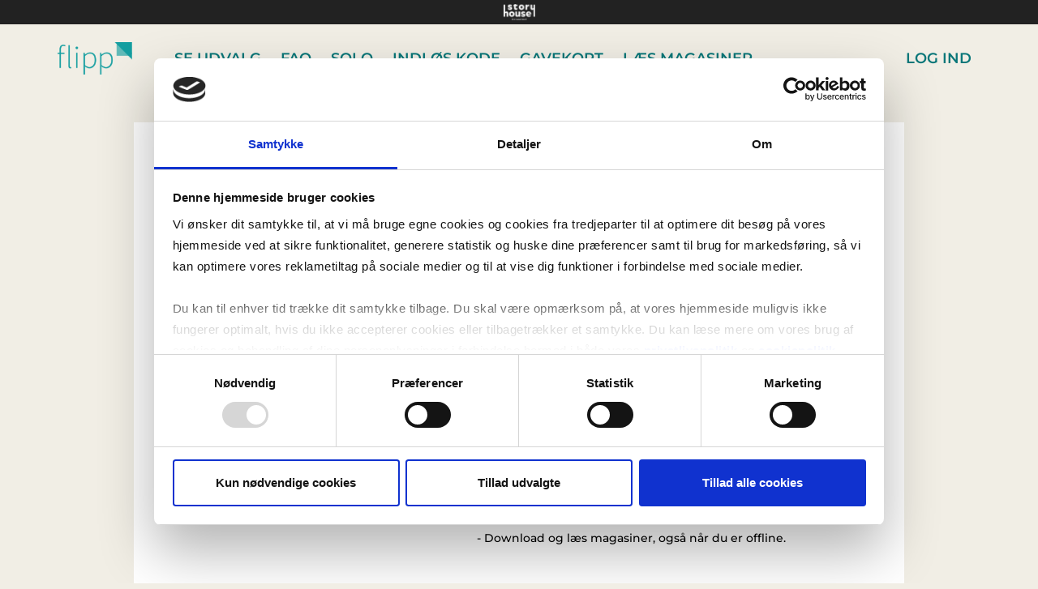

--- FILE ---
content_type: text/html; charset=utf-8
request_url: https://flipp.dk/magasiner/fit-living/
body_size: 8906
content:

<!DOCTYPE html>
<html class="no-js" lang="da">
<head prefix="og: http://ogp.me/ns#">
    <script>window.dataLayer = window.dataLayer || [];</script>
<script id="Cookiebot" src="https://consent.cookiebot.com/uc.js" data-cbid="58a8d21e-b9b2-4208-a79a-3c68c45bf666" data-blockingmode="auto" type="text/javascript"></script>    <!-- Google Tag Manager -->
<script>(function(w,d,s,l,i){w[l]=w[l]||[];w[l].push({'gtm.start':
new Date().getTime(),event:'gtm.js'});var f=d.getElementsByTagName(s)[0],
j=d.createElement(s),dl=l!='dataLayer'?'&l='+l:'';j.async=true;j.src=
'https://www.googletagmanager.com/gtm.js?id='+i+dl;f.parentNode.insertBefore(j,f);
})(window,document,'script','dataLayer','GTM-5WB2PK');</script>
<!-- End Google Tag Manager -->

<!-- Google tag (gtag.js) -->
<script async src="https://www.googletagmanager.com/gtag/js?id=G-Q6ER2KDXXD"></script>

<script>
    window.dataLayer = window.dataLayer || [];
    function gtag(){ dataLayer.push(arguments); }
    gtag('js', new Date());
    gtag('config', 'G-Q6ER2KDXXD');
</script>
<!-- Google tag (gtag.js) -->


    

    <meta charset="UTF-8">
    <meta http-equiv="X-UA-Compatible" content="IE=edge,chrome=1">

        <title>fit LIVING | Flipp</title>


    <meta name="description" content="&lt;p&gt;En sund livsstil er en glad livsstil. Det handler om velv&amp;aelig;re. Med Fit Living kommer du rundt om alle hj&amp;oslash;rnerne inden for sundhed, tr&amp;aelig;ning og sk&amp;oslash;nhed. Du kan finde opskrifter og kostvejledning til sund mad, uden at det bliver kedeligt. Mangler du inspiration til en l&amp;oslash;beplan, s&amp;aring; kan du ogs&amp;aring; finde det her.&lt;/p&gt;">

    <meta name="viewport" content="width=device-width, initial-scale=1">
    <meta name="google-site-verification" content="2Znddbl9FAozHwUvFhXys9zmvuaHtdRGUQmnbDIEVhI">

    <meta property="og:locale" content="da_DK">
    <meta property="og:title" content="https://www.flipp.dk">
    <meta property="og:description" content="Flipp.dk">
    <meta property="og:url" content="https://https://www.flipp.dk">
    <meta property="og:site_name" content="https://www.flipp.dk">
    <meta property="og:type" content="website">
    <meta http-equiv="Cache-control" content="public">

    <link href="/assets/css/main.css" rel="stylesheet" />





    <script src="/bundles/js?v=sE0m0gxW7zoBZ1INaMv3ulo3SyjzGyLsERdL3jyQI2Y1"></script>

    <link href="https://www.flipp.dk/magasiner/" rel="canonical" />

     
    <script src="/assets/js/vendor/modernizr-2.6.2.min.js"></script>

    
</head>
<body class="de-swooch-bg-gradient">
    <!-- Google Tag Manager (noscript) -->
<noscript><iframe src="https://www.googletagmanager.com/ns.html?id=GTM-5WB2PK" height="0" width="0" style="display:none;visibility:hidden"></iframe></noscript>
<!-- End Google Tag Manager (noscript) -->


    <a href="#page-body" class="sr-only sr-only--skip-link">
        Hop til hovedindhold
    </a>
    
    

<header class="fixed-top">
        <div class="container d-flex flex-wrap justify-content-center page-header-image">
            <img src="/assets/images/Storyhouse_logo.svg" class="mx-auto d-block header-top-logo" alt="Story House Egmont">
        </div>
    <nav class="page-header navbar navbar-expand-lg fixed-top">
        <div class="container-fluid">
            <a href="/" class="logotype">
                    <img src="/assets/images/Logo_green.svg" alt="Flipp" />
            </a>
            <button class="navbar-toggler js-animated-icon collapsed" type="button" data-bs-toggle="collapse" data-bs-target="#navbarCollapse" aria-controls="navbarCollapse" aria-expanded="false" aria-label="Toggle navigation">
                <div class="animated-icon">
                    <span></span>
                    <span></span>
                    <span></span>
                </div>
            </button>
            <div class="navbar-collapse collapse main-navigation" id="navbarCollapse">
                <ul class="navbar-nav me-auto mb-2 mb-md-0">
                    <li class="nav-item"><a class="nav-link" href="/magasiner/">Se udvalg</a></li><li class="nav-item"><a class="nav-link" href="/faq/">FAQ</a></li><li class="nav-item"><a class="nav-link" href="/solo/">Solo</a></li><li class="nav-item"><a class="nav-link" href="/indlos/">Indl&#248;s kode</a></li><li class="nav-item"><a class="nav-link" href="https://engine.gogift.com/flipp-dk/product/815948449153187840">Gavekort</a></li><li class="nav-item"><a class="nav-link" href="https://magasiner.flipp.dk/flipp/web-app/#/publications" target="_blank">L&#230;s Magasiner</a></li>
                </ul>
                <ul class="navbar-nav d-flex">
                        <li class="nav-item"><a href="#login-modal" class="nav-link login-modal-trigger">Log ind</a></li>
                </ul>
            </div>
        </div>
    </nav>
</header>
<header class="page-header" style="display:none" inert>
    <div class="container-fluid">
        <img src="/assets/images/Storyhouse_logo.svg" class="mx-auto d-block header-top-logo" alt="Story House Egmont">
    </div>
    <div class="container">
        <div class="row">
            <div class="col-xl-12">
                <a href="/" class="logotype">
                        <img src="/assets/images/Logo_green.svg" alt="Flipp logo" />
                </a>
                <nav class="main-navigation">
                    <div class="main-navigation-toggler"></div>
                    <ul>
                        <li><a class="" href="/magasiner/">Se udvalg</a></li><li><a class="" href="/faq/">FAQ</a></li><li><a class="" href="/solo/">Solo</a></li><li><a class="" href="/indlos/">Indl&#248;s kode</a></li><li><a class="" href="https://engine.gogift.com/flipp-dk/product/815948449153187840">Gavekort</a></li><li><a class="" href="https://magasiner.flipp.dk/flipp/web-app/#/publications" target="_blank">L&#230;s Magasiner</a></li>
                    </ul>
                </nav>
                    <a href="/opret-konto/" class="nav-start">Pr&#248;v Flipp</a>
                    <a href="#login-modal" class="nav-login login-modal-trigger">Log ind</a>
            </div>
        </div>
    </div>
</header>
    <div class="page-body" id="page-body">
        

<section class="section section-space bg-light-grey de-swooch-bg-gradient magazine-detail" style="background:">
    <div class="container">
        <div class="row">
            <div class="col col-lg-10 mx-auto">
                <div class="row justify-content-around magazine-content">
                    <div class="col-sm-12 col-md-4 col-lg-3">
                        <img src="https://cdn.egmontservice.com/Publication/Cover/FIT__b600m.jpg" alt="fit LIVING" class="img-responsive" />
                    </div>
                    <div class="col-sm-12 col-md-6 col-lg-6">
                        <h1 class="h2">fit LIVING</h1>
                        <p>En sund livsstil er en glad livsstil. Det handler om velv&aelig;re. Med Fit Living kommer du rundt om alle hj&oslash;rnerne inden for sundhed, tr&aelig;ning og sk&oslash;nhed. Du kan finde opskrifter og kostvejledning til sund mad, uden at det bliver kedeligt. Mangler du inspiration til en l&oslash;beplan, s&aring; kan du ogs&aring; finde det her.</p>
                        <div>
                            <div class="buttons">
                                    <a href="/opret-konto/" class="btn btn-primary">K&#216;B FLIPP HER</a>
                                    <a href="#login-modal" class="btn btn-invert login-modal-trigger" data-redirecturl="/magasiner/fit-living/">Log ind</a>
                            </div>
                            <div class="p">
                                <p>L&aelig;s fit LIVING og mere end 90 andre titler i Flipp.</p>
<p>- Pr&oslash;v Flipp alllerede i dag - derefter kun 99 kr. pr. m&aring;ned.</p>
<p>- Ingen binding.</p>
<p>- Download og l&aelig;s magasiner, ogs&aring; n&aring;r du er offline.</p>
<p>&nbsp;</p>
                            </div>
                        </div>
                    </div>
                </div>
            </div>
        </div>
    </div>
</section>
    <section class="section bg-white section-space">
        <div class="container">
            <div class="row">
                <div class="col-md-10 col-xl-8 mx-auto">
                    <div class="d-flex flex-wrap magazine-list-page">
                        <div class="col-xl-12 col-md-12 text-center text-header">
                            <p>Du kan l&aelig;se alle tidligere udgaver af fit LIVING i Flipp!</p>
                        </div>
                            <div class="magazine-item js-magazine-item">
                                    <a href="https://reader.flipp.dk/html5/reader/production/default.aspx?pubname=&amp;edid=5790a3bb-5c31-4da2-91cc-e2519114b59a" target="_blank">
                                        <img src="https://edition.pagesuite.com/get_image.aspx?w=600&amp;eid=5790a3bb-5c31-4da2-91cc-e2519114b59a" class="img-fluid" alt="Nr. 03 2025" />
                                    </a>
                            </div>
                            <div class="magazine-item js-magazine-item">
                                    <a href="https://reader.flipp.dk/html5/reader/production/default.aspx?pubname=&amp;edid=15f6622c-f4cb-40d1-a9a7-7d47738e0c19" target="_blank">
                                        <img src="https://edition.pagesuite.com/get_image.aspx?w=600&amp;eid=15f6622c-f4cb-40d1-a9a7-7d47738e0c19" class="img-fluid" alt="Nr. 02 2025" />
                                    </a>
                            </div>
                            <div class="magazine-item js-magazine-item">
                                    <a href="https://reader.flipp.dk/html5/reader/production/default.aspx?pubname=&amp;edid=e1602230-dd32-4e0c-bbb1-6ca328a0da64" target="_blank">
                                        <img src="https://edition.pagesuite.com/get_image.aspx?w=600&amp;eid=e1602230-dd32-4e0c-bbb1-6ca328a0da64" class="img-fluid" alt="Nr. 01 2025" />
                                    </a>
                            </div>
                            <div class="magazine-item js-magazine-item">
                                    <a href="https://reader.flipp.dk/html5/reader/production/default.aspx?pubname=&amp;edid=14573ee7-e871-4459-b2b9-fb0411ad63e6" target="_blank">
                                        <img src="https://edition.pagesuite.com/get_image.aspx?w=600&amp;eid=14573ee7-e871-4459-b2b9-fb0411ad63e6" class="img-fluid" alt="Nr. 04 2024" />
                                    </a>
                            </div>
                            <div class="magazine-item js-magazine-item">
                                    <a href="https://reader.flipp.dk/html5/reader/production/default.aspx?pubname=&amp;edid=e691a2a3-cff3-4824-b4b1-cebbdfd82d9c" target="_blank">
                                        <img src="https://edition.pagesuite.com/get_image.aspx?w=600&amp;eid=e691a2a3-cff3-4824-b4b1-cebbdfd82d9c" class="img-fluid" alt="Nr. 03 2024" />
                                    </a>
                            </div>
                            <div class="magazine-item js-magazine-item">
                                    <a href="https://reader.flipp.dk/html5/reader/production/default.aspx?pubname=&amp;edid=4861512c-b748-4bdc-af3c-ccb344f3c331" target="_blank">
                                        <img src="https://edition.pagesuite.com/get_image.aspx?w=600&amp;eid=4861512c-b748-4bdc-af3c-ccb344f3c331" class="img-fluid" alt="Nr. 02 2024" />
                                    </a>
                            </div>
                            <div class="magazine-item js-magazine-item">
                                    <a href="https://reader.flipp.dk/html5/reader/production/default.aspx?pubname=&amp;edid=d48f9b43-0986-4bfd-a505-f17cc2d0a378" target="_blank">
                                        <img src="https://edition.pagesuite.com/get_image.aspx?w=600&amp;eid=d48f9b43-0986-4bfd-a505-f17cc2d0a378" class="img-fluid" alt="Nr. 01 2024" />
                                    </a>
                            </div>
                            <div class="magazine-item js-magazine-item">
                                    <a href="https://reader.flipp.dk/html5/reader/production/default.aspx?pubname=&amp;edid=f70eade8-3e27-4be7-b313-4fecf6429797" target="_blank">
                                        <img src="https://edition.pagesuite.com/get_image.aspx?w=600&amp;eid=f70eade8-3e27-4be7-b313-4fecf6429797" class="img-fluid" alt="Nr. 04 2023" />
                                    </a>
                            </div>
                            <div class="magazine-item js-magazine-item">
                                    <a href="https://reader.flipp.dk/html5/reader/production/default.aspx?pubname=&amp;edid=807e81b6-fa2e-4428-8a06-a2a68a8d0b7b" target="_blank">
                                        <img src="https://edition.pagesuite.com/get_image.aspx?w=600&amp;eid=807e81b6-fa2e-4428-8a06-a2a68a8d0b7b" class="img-fluid" alt="Nr. 03 2023" />
                                    </a>
                            </div>
                            <div class="magazine-item js-magazine-item">
                                    <a href="https://reader.flipp.dk/html5/reader/production/default.aspx?pubname=&amp;edid=b4c24298-fd39-49be-aec4-daac262c955a" target="_blank">
                                        <img src="https://edition.pagesuite.com/get_image.aspx?w=600&amp;eid=b4c24298-fd39-49be-aec4-daac262c955a" class="img-fluid" alt="Nr. 02 2023" />
                                    </a>
                            </div>
                            <div class="magazine-item js-magazine-item">
                                    <a href="https://reader.flipp.dk/html5/reader/production/default.aspx?pubname=&amp;edid=45d27e54-d6f8-4c42-8c0d-504048ceacbd" target="_blank">
                                        <img src="https://edition.pagesuite.com/get_image.aspx?w=600&amp;eid=45d27e54-d6f8-4c42-8c0d-504048ceacbd" class="img-fluid" alt="Nr. 01 2023" />
                                    </a>
                            </div>
                            <div class="magazine-item js-magazine-item">
                                    <a href="https://reader.flipp.dk/html5/reader/production/default.aspx?pubname=&amp;edid=7848756c-e5aa-4f6e-a8d5-07565f0624a0" target="_blank">
                                        <img src="https://edition.pagesuite.com/get_image.aspx?w=600&amp;eid=7848756c-e5aa-4f6e-a8d5-07565f0624a0" class="img-fluid" alt="Nr. 04 2022" />
                                    </a>
                            </div>
                            <div class="magazine-item js-magazine-item">
                                    <a href="https://reader.flipp.dk/html5/reader/production/default.aspx?pubname=&amp;edid=e7bd5b8a-8ce0-4e04-a466-ddec4d5bd907" target="_blank">
                                        <img src="https://edition.pagesuite.com/get_image.aspx?w=600&amp;eid=e7bd5b8a-8ce0-4e04-a466-ddec4d5bd907" class="img-fluid" alt="Nr. 03 2022" />
                                    </a>
                            </div>
                            <div class="magazine-item js-magazine-item">
                                    <a href="https://reader.flipp.dk/html5/reader/production/default.aspx?pubname=&amp;edid=9008efa3-7afe-4cac-a9d1-090a2e8e0755" target="_blank">
                                        <img src="https://edition.pagesuite.com/get_image.aspx?w=600&amp;eid=9008efa3-7afe-4cac-a9d1-090a2e8e0755" class="img-fluid" alt="Nr. 02 2022" />
                                    </a>
                            </div>
                            <div class="magazine-item js-magazine-item">
                                    <a href="https://reader.flipp.dk/html5/reader/production/default.aspx?pubname=&amp;edid=1bdb4455-c525-450d-be37-1eee5866059d" target="_blank">
                                        <img src="https://edition.pagesuite.com/get_image.aspx?w=600&amp;eid=1bdb4455-c525-450d-be37-1eee5866059d" class="img-fluid" alt="Nr. 01 2022" />
                                    </a>
                            </div>
                            <div class="magazine-item js-magazine-item">
                                    <a href="https://reader.flipp.dk/html5/reader/production/default.aspx?pubname=&amp;edid=bc6ec7ac-eb60-4971-a12d-614efce667b6" target="_blank">
                                        <img src="https://edition.pagesuite.com/get_image.aspx?w=600&amp;eid=bc6ec7ac-eb60-4971-a12d-614efce667b6" class="img-fluid" alt="Nr. 04 2021" />
                                    </a>
                            </div>
                            <div class="magazine-item js-magazine-item">
                                    <a href="https://reader.flipp.dk/html5/reader/production/default.aspx?pubname=&amp;edid=4f5cbf96-acfe-46c7-a7e2-7a211cd37dba" target="_blank">
                                        <img src="https://edition.pagesuite.com/get_image.aspx?w=600&amp;eid=4f5cbf96-acfe-46c7-a7e2-7a211cd37dba" class="img-fluid" alt="Nr. 03 2021" />
                                    </a>
                            </div>
                            <div class="magazine-item js-magazine-item">
                                    <a href="https://reader.flipp.dk/html5/reader/production/default.aspx?pubname=&amp;edid=8cee1d49-4d9d-45e5-b894-2e7227a900bc" target="_blank">
                                        <img src="https://edition.pagesuite.com/get_image.aspx?w=600&amp;eid=8cee1d49-4d9d-45e5-b894-2e7227a900bc" class="img-fluid" alt="Nr. 02 2021" />
                                    </a>
                            </div>
                            <div class="magazine-item js-magazine-item">
                                    <a href="https://reader.flipp.dk/html5/reader/production/default.aspx?pubname=&amp;edid=4600804d-014d-453d-8ae7-3a5027f2c8db" target="_blank">
                                        <img src="https://edition.pagesuite.com/get_image.aspx?w=600&amp;eid=4600804d-014d-453d-8ae7-3a5027f2c8db" class="img-fluid" alt="Nr. 01 2021" />
                                    </a>
                            </div>
                            <div class="magazine-item js-magazine-item">
                                    <a href="https://reader.flipp.dk/html5/reader/production/default.aspx?pubname=&amp;edid=e848575a-6f71-419c-b52f-112a489b122a" target="_blank">
                                        <img src="https://edition.pagesuite.com/get_image.aspx?w=600&amp;eid=e848575a-6f71-419c-b52f-112a489b122a" class="img-fluid" alt="Nr. 10 2020" />
                                    </a>
                            </div>
                            <div class="magazine-item js-magazine-item">
                                    <a href="https://reader.flipp.dk/html5/reader/production/default.aspx?pubname=&amp;edid=766e3f10-cf2d-45be-9d92-bceb3aab0408" target="_blank">
                                        <img src="https://edition.pagesuite.com/get_image.aspx?w=600&amp;eid=766e3f10-cf2d-45be-9d92-bceb3aab0408" class="img-fluid" alt="Nr. 09 2020" />
                                    </a>
                            </div>
                            <div class="magazine-item js-magazine-item">
                                    <a href="https://reader.flipp.dk/html5/reader/production/default.aspx?pubname=&amp;edid=4ea0ce9a-7942-4faa-be78-1c4a3e012ed2" target="_blank">
                                        <img src="https://edition.pagesuite.com/get_image.aspx?w=600&amp;eid=4ea0ce9a-7942-4faa-be78-1c4a3e012ed2" class="img-fluid" alt="Nr. 08 2020" />
                                    </a>
                            </div>
                            <div class="magazine-item js-magazine-item">
                                    <a href="https://reader.flipp.dk/html5/reader/production/default.aspx?pubname=&amp;edid=98f2fa92-1d39-4d3f-ad07-cc1f14e6c666" target="_blank">
                                        <img src="https://edition.pagesuite.com/get_image.aspx?w=600&amp;eid=98f2fa92-1d39-4d3f-ad07-cc1f14e6c666" class="img-fluid" alt="Nr. 07 2020" />
                                    </a>
                            </div>
                            <div class="magazine-item js-magazine-item">
                                    <a href="https://reader.flipp.dk/html5/reader/production/default.aspx?pubname=&amp;edid=19d6404d-d8dd-499d-acaa-a964d0f0eb6d" target="_blank">
                                        <img src="https://edition.pagesuite.com/get_image.aspx?w=600&amp;eid=19d6404d-d8dd-499d-acaa-a964d0f0eb6d" class="img-fluid" alt="Nr. 06 2020" />
                                    </a>
                            </div>
                            <div class="magazine-item js-magazine-item">
                                    <a href="https://reader.flipp.dk/html5/reader/production/default.aspx?pubname=&amp;edid=9419f518-b6d6-4778-8950-55e719e6c2d8" target="_blank">
                                        <img src="https://edition.pagesuite.com/get_image.aspx?w=600&amp;eid=9419f518-b6d6-4778-8950-55e719e6c2d8" class="img-fluid" alt="Nr. 05 2020" />
                                    </a>
                            </div>
                            <div class="magazine-item js-magazine-item">
                                    <a href="https://reader.flipp.dk/html5/reader/production/default.aspx?pubname=&amp;edid=3806bb85-f257-4d29-9529-cd02c6da7e8c" target="_blank">
                                        <img src="https://edition.pagesuite.com/get_image.aspx?w=600&amp;eid=3806bb85-f257-4d29-9529-cd02c6da7e8c" class="img-fluid" alt="Nr. 04 2020" />
                                    </a>
                            </div>
                            <div class="magazine-item js-magazine-item">
                                    <a href="https://reader.flipp.dk/html5/reader/production/default.aspx?pubname=&amp;edid=400cf50f-23c0-4fdf-8a7b-5a7a879606d8" target="_blank">
                                        <img src="https://edition.pagesuite.com/get_image.aspx?w=600&amp;eid=400cf50f-23c0-4fdf-8a7b-5a7a879606d8" class="img-fluid" alt="Nr. 03 2020" />
                                    </a>
                            </div>
                            <div class="magazine-item js-magazine-item">
                                    <a href="https://reader.flipp.dk/html5/reader/production/default.aspx?pubname=&amp;edid=91378d70-8ada-4eb5-8b11-c3a31e52a7d1" target="_blank">
                                        <img src="https://edition.pagesuite.com/get_image.aspx?w=600&amp;eid=91378d70-8ada-4eb5-8b11-c3a31e52a7d1" class="img-fluid" alt="Nr. 02 2020" />
                                    </a>
                            </div>
                            <div class="magazine-item js-magazine-item">
                                    <a href="https://reader.flipp.dk/html5/reader/production/default.aspx?pubname=&amp;edid=ea959d1b-6669-45c3-9021-06f74a480537" target="_blank">
                                        <img src="https://edition.pagesuite.com/get_image.aspx?w=600&amp;eid=ea959d1b-6669-45c3-9021-06f74a480537" class="img-fluid" alt="Nr. 01 2020" />
                                    </a>
                            </div>
                            <div class="magazine-item js-magazine-item">
                                    <a href="https://reader.flipp.dk/html5/reader/production/default.aspx?pubname=&amp;edid=df7cb3d0-d0cd-42d0-a3ed-466975ae18fc" target="_blank">
                                        <img src="https://edition.pagesuite.com/get_image.aspx?w=600&amp;eid=df7cb3d0-d0cd-42d0-a3ed-466975ae18fc" class="img-fluid" alt="Nr. 12 2019" />
                                    </a>
                            </div>
                            <div class="magazine-item js-magazine-item">
                                    <a href="https://reader.flipp.dk/html5/reader/production/default.aspx?pubname=&amp;edid=d46f8542-5f20-434c-a64f-83e875afa084" target="_blank">
                                        <img src="https://edition.pagesuite.com/get_image.aspx?w=600&amp;eid=d46f8542-5f20-434c-a64f-83e875afa084" class="img-fluid" alt="Nr. 11 2019" />
                                    </a>
                            </div>
                            <div class="magazine-item js-magazine-item">
                                    <a href="https://reader.flipp.dk/html5/reader/production/default.aspx?pubname=&amp;edid=296167bf-7a06-4f26-8777-f1fc8ebe18a8" target="_blank">
                                        <img src="https://edition.pagesuite.com/get_image.aspx?w=600&amp;eid=296167bf-7a06-4f26-8777-f1fc8ebe18a8" class="img-fluid" alt="Nr. 10 2019" />
                                    </a>
                            </div>
                            <div class="magazine-item js-magazine-item">
                                    <a href="https://reader.flipp.dk/html5/reader/production/default.aspx?pubname=&amp;edid=0d75201d-2761-479f-8193-d4d0222b186d" target="_blank">
                                        <img src="https://edition.pagesuite.com/get_image.aspx?w=600&amp;eid=0d75201d-2761-479f-8193-d4d0222b186d" class="img-fluid" alt="Nr. 09 2019" />
                                    </a>
                            </div>
                            <div class="magazine-item js-magazine-item">
                                    <a href="https://reader.flipp.dk/html5/reader/production/default.aspx?pubname=&amp;edid=fc8e65d8-6c90-409c-946b-72b6b8be0568" target="_blank">
                                        <img src="https://edition.pagesuite.com/get_image.aspx?w=600&amp;eid=fc8e65d8-6c90-409c-946b-72b6b8be0568" class="img-fluid" alt="Nr. 08 2019" />
                                    </a>
                            </div>
                            <div class="magazine-item js-magazine-item">
                                    <a href="https://reader.flipp.dk/html5/reader/production/default.aspx?pubname=&amp;edid=1c948c56-fa1b-425b-852a-e665c79694b2" target="_blank">
                                        <img src="https://edition.pagesuite.com/get_image.aspx?w=600&amp;eid=1c948c56-fa1b-425b-852a-e665c79694b2" class="img-fluid" alt="Nr. 07 2019" />
                                    </a>
                            </div>
                            <div class="magazine-item js-magazine-item">
                                    <a href="https://reader.flipp.dk/html5/reader/production/default.aspx?pubname=&amp;edid=18c873ac-63ee-42c3-bc72-a1457d2edd23" target="_blank">
                                        <img src="https://edition.pagesuite.com/get_image.aspx?w=600&amp;eid=18c873ac-63ee-42c3-bc72-a1457d2edd23" class="img-fluid" alt="Nr. 06 2019" />
                                    </a>
                            </div>
                            <div class="magazine-item js-magazine-item">
                                    <a href="https://reader.flipp.dk/html5/reader/production/default.aspx?pubname=&amp;edid=132f0ede-b613-4ecc-87ee-cdc04d2a8119" target="_blank">
                                        <img src="https://edition.pagesuite.com/get_image.aspx?w=600&amp;eid=132f0ede-b613-4ecc-87ee-cdc04d2a8119" class="img-fluid" alt="Nr. 05 2019" />
                                    </a>
                            </div>
                            <div class="magazine-item js-magazine-item">
                                    <a href="https://reader.flipp.dk/html5/reader/production/default.aspx?pubname=&amp;edid=1c89ad59-6f69-47d7-90e2-c28a04b016ed" target="_blank">
                                        <img src="https://edition.pagesuite.com/get_image.aspx?w=600&amp;eid=1c89ad59-6f69-47d7-90e2-c28a04b016ed" class="img-fluid" alt="Nr. 04 2019" />
                                    </a>
                            </div>
                            <div class="magazine-item js-magazine-item">
                                    <a href="https://reader.flipp.dk/html5/reader/production/default.aspx?pubname=&amp;edid=23cc31fb-848e-45f6-a76d-c8923fcbc842" target="_blank">
                                        <img src="https://edition.pagesuite.com/get_image.aspx?w=600&amp;eid=23cc31fb-848e-45f6-a76d-c8923fcbc842" class="img-fluid" alt="Nr. 03 2019" />
                                    </a>
                            </div>
                            <div class="magazine-item js-magazine-item">
                                    <a href="https://reader.flipp.dk/html5/reader/production/default.aspx?pubname=&amp;edid=a7ee3a33-b615-482f-ac45-d51d79adb637" target="_blank">
                                        <img src="https://edition.pagesuite.com/get_image.aspx?w=600&amp;eid=a7ee3a33-b615-482f-ac45-d51d79adb637" class="img-fluid" alt="Nr. 02 2019" />
                                    </a>
                            </div>
                            <div class="magazine-item js-magazine-item">
                                    <a href="https://reader.flipp.dk/html5/reader/production/default.aspx?pubname=&amp;edid=b8831b0f-8890-4f57-9125-d9f566fd443d" target="_blank">
                                        <img src="https://edition.pagesuite.com/get_image.aspx?w=600&amp;eid=b8831b0f-8890-4f57-9125-d9f566fd443d" class="img-fluid" alt="Nr. 01 2019" />
                                    </a>
                            </div>
                            <div class="magazine-item js-magazine-item">
                                    <a href="https://reader.flipp.dk/html5/reader/production/default.aspx?pubname=&amp;edid=79eb1023-567a-419f-96f3-c99c568ed646" target="_blank">
                                        <img src="https://edition.pagesuite.com/get_image.aspx?w=600&amp;eid=79eb1023-567a-419f-96f3-c99c568ed646" class="img-fluid" alt="Nr. 12 2018" />
                                    </a>
                            </div>
                            <div class="magazine-item js-magazine-item">
                                    <a href="https://reader.flipp.dk/html5/reader/production/default.aspx?pubname=&amp;edid=356b3a12-3008-4b6b-b4b6-96d03dc876bb" target="_blank">
                                        <img src="https://edition.pagesuite.com/get_image.aspx?w=600&amp;eid=356b3a12-3008-4b6b-b4b6-96d03dc876bb" class="img-fluid" alt="Nr. 11 2018" />
                                    </a>
                            </div>
                            <div class="magazine-item js-magazine-item">
                                    <a href="https://reader.flipp.dk/html5/reader/production/default.aspx?pubname=&amp;edid=24348313-3a64-41a8-8be5-156a8fcc3d46" target="_blank">
                                        <img src="https://edition.pagesuite.com/get_image.aspx?w=600&amp;eid=24348313-3a64-41a8-8be5-156a8fcc3d46" class="img-fluid" alt="Nr. 10 2018" />
                                    </a>
                            </div>
                            <div class="magazine-item js-magazine-item">
                                    <a href="https://reader.flipp.dk/html5/reader/production/default.aspx?pubname=&amp;edid=037422a5-c1d9-4340-b22b-47205b554153" target="_blank">
                                        <img src="https://edition.pagesuite.com/get_image.aspx?w=600&amp;eid=037422a5-c1d9-4340-b22b-47205b554153" class="img-fluid" alt="Nr. 09 2018" />
                                    </a>
                            </div>
                            <div class="magazine-item js-magazine-item">
                                    <a href="https://reader.flipp.dk/html5/reader/production/default.aspx?pubname=&amp;edid=96ccf220-8378-4507-bd17-654cb5b954ab" target="_blank">
                                        <img src="https://edition.pagesuite.com/get_image.aspx?w=600&amp;eid=96ccf220-8378-4507-bd17-654cb5b954ab" class="img-fluid" alt="Nr. 08 2018" />
                                    </a>
                            </div>
                            <div class="magazine-item js-magazine-item">
                                    <a href="https://reader.flipp.dk/html5/reader/production/default.aspx?pubname=&amp;edid=7ca541c4-71df-4d03-9b86-ea6c479ea97c" target="_blank">
                                        <img src="https://edition.pagesuite.com/get_image.aspx?w=600&amp;eid=7ca541c4-71df-4d03-9b86-ea6c479ea97c" class="img-fluid" alt="Nr. 07 2018" />
                                    </a>
                            </div>
                            <div class="magazine-item js-magazine-item">
                                    <a href="https://reader.flipp.dk/html5/reader/production/default.aspx?pubname=&amp;edid=721d9c2d-5a52-4f74-89f9-25f01d8302bc" target="_blank">
                                        <img src="https://edition.pagesuite.com/get_image.aspx?w=600&amp;eid=721d9c2d-5a52-4f74-89f9-25f01d8302bc" class="img-fluid" alt="Nr. 06 2018" />
                                    </a>
                            </div>
                            <div class="magazine-item js-magazine-item">
                                    <a href="https://reader.flipp.dk/html5/reader/production/default.aspx?pubname=&amp;edid=c2f0587c-68d1-4200-a604-2bcf683c8477" target="_blank">
                                        <img src="https://edition.pagesuite.com/get_image.aspx?w=600&amp;eid=c2f0587c-68d1-4200-a604-2bcf683c8477" class="img-fluid" alt="Nr. 05 2018" />
                                    </a>
                            </div>
                            <div class="magazine-item js-magazine-item">
                                    <a href="https://reader.flipp.dk/html5/reader/production/default.aspx?pubname=&amp;edid=b03a3fd4-9a63-48e0-b283-26f8a767df89" target="_blank">
                                        <img src="https://edition.pagesuite.com/get_image.aspx?w=600&amp;eid=b03a3fd4-9a63-48e0-b283-26f8a767df89" class="img-fluid" alt="Nr. 04 2018" />
                                    </a>
                            </div>
                    </div>
                    <div class="row text-center magazine-list-page">
                        <div class="col">
                            <button class="btn btn-primary-outline text-center" id="js-showmorebtn">Vis mere</button>
                        </div>
                    </div>
                </div>
            </div>
        </div>
    </section>



    </div>
    <div id="global-loader" class="hidden">
        <img src="/assets/images/ajax-loader-global.gif" alt="Loading" />
    </div>
<style type="text/css">
    input.spinner {
        background-image: url('/assets/images/ajax-loader.gif');
        background-repeat: no-repeat;
        padding-right: 20px;
        background-position: right /* Change to accommodate to your spinner */
    }

    .field-validation-error {
        color: #f00;
    }

    .field-validation-valid {
        display: none;
    }

    .input-validation-error {
        border: 1px solid #f00;
        background-color: #fee;
    }

    .validation-summary-errors ul {
        list-style-type: none !Important;
        padding-left: 5px;
    }

    .validation-summary-errors {
        background: #4A7F82;
        color: #fff;
        font-size: 12px;
        font-size: 1.2rem;
        margin: 0 0 5px;
        padding: 5px 5px;
        text-transform: uppercase;
    }

    .validation-summary-valid {
        display: none;
    }

    a.validationLoginLink {
        color: #fff;
    }
</style>

<footer class="page-footer">
    <div class="container-fluid above-footer  text-center text-lg-start">
        <div class="row g-0">
            <div class="col-lg-2">
                
                    <img src="/assets/images/Logo_green.svg" class="footer-logo" alt="Flipp footer logo">
            </div>
            <div class="col-lg-8">
                <nav>
                    <ul class="inline-list">
                        	<li><a href="/om-os/">Om os</a></li>
	<li><a href="http://www.egmontpublishing.dk/Nyheder/" target="_blank">Presse</a></li>
	<li><a href="/faq/">FAQ</a></li>
	<li><a href="/handelsbetingelser/">Handelsbetingelser</a></li>
	<li><a href="/privacy-notice/">Privatlivspolitik</a></li>
	<li><a href="/tilgangelighedserklaring/">Tilg&#230;ngelighedserkl&#230;ring</a></li>
	<li><a href="/cookies/">Cookies</a></li>


                                <li class="social">
                                    <a class="facebook" href="https://www.facebook.com/Flipp.dk"><img src="/assets/images/facebook.png" alt="facebook"></a>
                                </li>
                                <li class="social">
                                    <a class="instagram" href="https://instagram.com/flipp.dk/"><img src="/assets/images/instagram.png" alt="Instagram"></a>
                                </li>
                    </ul>
                </nav>
            </div>
        </div>
        <div class="row g-0">
            <div class="col-lg-8 mx-auto">
                <div class="row">
                    <div class="col-md-12 col-lg-4">
                        <h2>Kontakt</h2>
                        <p>Str&oslash;damvej 46<br />2100 K&oslash;benhavn &Oslash;<br />89 87 51 51</p>
                    </div>
                    <div class="col-md-12 col-lg-4">
                        <h2>Hj&#230;lp</h2>
                        <a href="/faq">Se mere</a>
                    </div>
                    <div class="col-md-12 col-lg-4">
                        <h2>Support</h2>
                        <p>
                            <p>Kontakt os p&aring;:&nbsp;<a href="mailto:support@flipp.dk">support@flipp.dk</a></p>
<p>Ring til os p&aring;: 89 87 51 51<br />(hverdage kl. 9-15)</p>
                        </p>
                    </div>
                </div>
            </div>

        </div>
        <div class="row g-0">
            <div class="col-lg-8 mx-auto">
                <span class="copyright">Copyright Â©2025 Story House Egmont A/S</span>
            </div>
        </div>
        <div class="row g-0">
            <div class="col-lg-8 mx-auto">
                
<div class="footer-version">
    <small>
            
                Version: 2.12.1.0
            
    </small>
</div> 
            </div>
        </div>
        <div class="row g-0">
            <div class="col-xl-12">
                <img src="/assets/images/Storyhouse_logo.svg" class="mx-auto d-block footer-bottom-logo" alt="Story House Egmont">
            </div>
        </div>
    </div>

    <div class="container-fluid sticky-footer" id="js-sticky-footer">
                <a href="/opret-konto/" class="banner-link text-center">Pr&#248;v Flipp</a>
    </div>



</footer>

<!-- cookies-bar start -->
<div id="cookie-bar" class="cookie-bar" style="display:none;">
    <div class="row">
        <div class="col-xl-12">
            <p class="h3">Vi anvender cookies</p>
            <div class="cookie-bar-context">
                
            </div>
        </div>
    </div>
</div>
<!-- cookies-bar end -->
<!-- Login modal -->

<div id="login-modal" class="login-modal modal mfp-hide">
    <div class="modal-inner">
        <div id="modal-content-login" class="modal-content-login">
<form action="/Account/Login" data-ajax="true" data-ajax-begin="LockUILogin" data-ajax-failure="UnLockUILogin" data-ajax-method="POST" data-ajax-mode="replace" data-ajax-success="ScriptLogin" data-ajax-update="#modal-content-login" id="LoginFormStartPage" method="post"><input name="__RequestVerificationToken" type="hidden" value="oYV7TnTZkFfua4RDMPAIH5S7wReSFIJMzqceP8O46IlrrtyNlUIcObPSp8O9V2Ghs0U5ufEgXpMp810-s9lzZJQpmjUlmwXVf76JFJddrfU1" />        <p class="h4">Log ind</p>
<div class="validation-summary-valid" data-valmsg-summary="true"><ul><li style="display:none"></li>
</ul></div><input data-val="true" data-val-required="Indtast en gyldig email-adresse" id="login-email" name="Email" placeholder="Email" type="text" value="" /><input data-val="true" data-val-length="Adgangskode skal være mere end 6 tegn." data-val-length-max="100" data-val-length-min="6" data-val-required="Indtast Adgangskode" id="Password" name="Password" placeholder="Adgangskode" type="password" />        <input id="btn-login" type="submit" class="btn btn-secondary" value="Log ind" />
        <div id="loadingDiv" style="display:none;">
            <img src="/assets/images/ajax-loader.gif" alt="loading...">
        </div>
</form>    <p class="link-small"><a href="/forgot-password">Glemt adgangskode?</a></p>

    <a href="/opret-konto">eller opret konto</a>
</div>
<script type="text/javascript">
	function ScriptLogin(data, status, xhr) {
		if (data.url) {
			$('#login-modal').hide();
			window.location.href = data.url;
		}
	}

	function LockUILogin() {
		$("#LoginFormStartPage :text").addClass("spinner");
		$("#LoginFormStartPage :password").addClass("spinner");
		$("#LoginFormStartPage :input").attr('disabled', 'true');
	}

	function UnLockUILogin() {
		$("#LoginFormStartPage :text").removeClass("spinner");
		$("#LoginFormStartPage :password").removeClass("spinner");
		$("#LoginFormStartPage :input").attr('disabled', 'false');
	}
</script>




        
    </div>
</div>

    
        <script>
        (function() {
            var publication = {
                item_id: "DK-FIT",
                item_name: "fit LIVING",
                currency: "DKK",
                item_brand: "fit LIVING",
                item_category: "Alle|Alla|Alle|Mode \u0026 livsstil|Livsstil|Fritid|Danske blader|Helse og Trening|Sport og sundhed|Fritid|Danska tidningar",
                item_variant: "KØB FLIPP HER",
                price: 99.00
            };

            window.dataLayer = window.dataLayer || [];
            window.dataLayer.push({ecommerce: null});
            window.dataLayer.push({
                event: 'view_item',
                ecommerce: {
                    items: [publication]
                }
            });
            console.log("view_item", publication);
        })();
        </script>

    

    <script src="/assets/js/popper.min.js"></script>
    <script src="/lib/twitter-bootstrap/js/bootstrap.min.js"></script>

        <script src="/assets/js/swiper.min.js"></script>
</body>
</html>



--- FILE ---
content_type: text/css
request_url: https://flipp.dk/assets/css/main.css
body_size: 129233
content:
@charset "UTF-8";
/*!
 * Bootstrap Grid v5.1.1 (https://getbootstrap.com/)
 * Copyright 2011-2021 The Bootstrap Authors
 * Copyright 2011-2021 Twitter, Inc.
 * Licensed under MIT (https://github.com/twbs/bootstrap/blob/main/LICENSE)
 */
@import url("https://unpkg.com/swiper/swiper-bundle.min.css");
:root {
  --bs-blue: #0d6efd;
  --bs-indigo: #6610f2;
  --bs-purple: #6f42c1;
  --bs-pink: #d63384;
  --bs-red: #dc3545;
  --bs-orange: #fd7e14;
  --bs-yellow: #ffc107;
  --bs-green: #198754;
  --bs-teal: #20c997;
  --bs-cyan: #0dcaf0;
  --bs-white: #fff;
  --bs-gray: #6c757d;
  --bs-gray-dark: #343a40;
  --bs-gray-100: #f8f9fa;
  --bs-gray-200: #e9ecef;
  --bs-gray-300: #dee2e6;
  --bs-gray-400: #ced4da;
  --bs-gray-500: #adb5bd;
  --bs-gray-600: #6c757d;
  --bs-gray-700: #495057;
  --bs-gray-800: #343a40;
  --bs-gray-900: #212529;
  --bs-primary: #0d6efd;
  --bs-secondary: #6c757d;
  --bs-success: #198754;
  --bs-info: #0dcaf0;
  --bs-warning: #ffc107;
  --bs-danger: #dc3545;
  --bs-light: #f8f9fa;
  --bs-dark: #212529;
  --bs-primary-rgb: 13, 110, 253;
  --bs-secondary-rgb: 108, 117, 125;
  --bs-success-rgb: 25, 135, 84;
  --bs-info-rgb: 13, 202, 240;
  --bs-warning-rgb: 255, 193, 7;
  --bs-danger-rgb: 220, 53, 69;
  --bs-light-rgb: 248, 249, 250;
  --bs-dark-rgb: 33, 37, 41;
  --bs-white-rgb: 255, 255, 255;
  --bs-black-rgb: 0, 0, 0;
  --bs-body-color-rgb: 33, 37, 41;
  --bs-body-bg-rgb: 255, 255, 255;
  --bs-font-sans-serif: system-ui, -apple-system, "Segoe UI", Roboto, "Helvetica Neue", Arial, "Noto Sans", "Liberation Sans", sans-serif, "Apple Color Emoji", "Segoe UI Emoji", "Segoe UI Symbol", "Noto Color Emoji";
  --bs-font-monospace: SFMono-Regular, Menlo, Monaco, Consolas, "Liberation Mono", "Courier New", monospace;
  --bs-gradient: linear-gradient(180deg, rgba(255, 255, 255, 0.15), rgba(255, 255, 255, 0));
  --bs-body-font-family: var(--bs-font-sans-serif);
  --bs-body-font-size: 1rem;
  --bs-body-font-weight: 400;
  --bs-body-line-height: 1.5;
  --bs-body-color: #212529;
  --bs-body-bg: #fff;
}

.container,
.container-fluid,
.container-xxl,
.container-xl,
.container-lg,
.container-md,
.container-sm {
  width: 100%;
  padding-right: var(--bs-gutter-x, 0.75rem);
  padding-left: var(--bs-gutter-x, 0.75rem);
  margin-right: auto;
  margin-left: auto;
}

@media (min-width: 576px) {
  .container-sm, .container {
    max-width: 540px;
  }
}
@media (min-width: 768px) {
  .container-md, .container-sm, .container {
    max-width: 720px;
  }
}
@media (min-width: 992px) {
  .container-lg, .container-md, .container-sm, .container {
    max-width: 960px;
  }
}
@media (min-width: 1200px) {
  .container-xl, .container-lg, .container-md, .container-sm, .container {
    max-width: 1140px;
  }
}
@media (min-width: 1400px) {
  .container-xxl, .container-xl, .container-lg, .container-md, .container-sm, .container {
    max-width: 1320px;
  }
}
.row {
  --bs-gutter-x: 1.5rem;
  --bs-gutter-y: 0;
  display: flex;
  flex-wrap: wrap;
  margin-top: calc(var(--bs-gutter-y) * -1);
  margin-right: calc(var(--bs-gutter-x) * -0.5);
  margin-left: calc(var(--bs-gutter-x) * -0.5);
}
.row > * {
  box-sizing: border-box;
  flex-shrink: 0;
  width: 100%;
  max-width: 100%;
  padding-right: calc(var(--bs-gutter-x) * 0.5);
  padding-left: calc(var(--bs-gutter-x) * 0.5);
  margin-top: var(--bs-gutter-y);
}

.col {
  flex: 1 0 0%;
}

.row-cols-auto > * {
  flex: 0 0 auto;
  width: auto;
}

.row-cols-1 > * {
  flex: 0 0 auto;
  width: 100%;
}

.row-cols-2 > * {
  flex: 0 0 auto;
  width: 50%;
}

.row-cols-3 > * {
  flex: 0 0 auto;
  width: 33.3333333333%;
}

.row-cols-4 > * {
  flex: 0 0 auto;
  width: 25%;
}

.row-cols-5 > * {
  flex: 0 0 auto;
  width: 20%;
}

.row-cols-6 > * {
  flex: 0 0 auto;
  width: 16.6666666667%;
}

.col-auto {
  flex: 0 0 auto;
  width: auto;
}

.col-1 {
  flex: 0 0 auto;
  width: 8.33333333%;
}

.col-2 {
  flex: 0 0 auto;
  width: 16.66666667%;
}

.col-3 {
  flex: 0 0 auto;
  width: 25%;
}

.col-4 {
  flex: 0 0 auto;
  width: 33.33333333%;
}

.col-5 {
  flex: 0 0 auto;
  width: 41.66666667%;
}

.col-6 {
  flex: 0 0 auto;
  width: 50%;
}

.col-7 {
  flex: 0 0 auto;
  width: 58.33333333%;
}

.col-8 {
  flex: 0 0 auto;
  width: 66.66666667%;
}

.col-9 {
  flex: 0 0 auto;
  width: 75%;
}

.col-10 {
  flex: 0 0 auto;
  width: 83.33333333%;
}

.col-11 {
  flex: 0 0 auto;
  width: 91.66666667%;
}

.col-12 {
  flex: 0 0 auto;
  width: 100%;
}

.offset-1 {
  margin-left: 8.33333333%;
}

.offset-2 {
  margin-left: 16.66666667%;
}

.offset-3 {
  margin-left: 25%;
}

.offset-4 {
  margin-left: 33.33333333%;
}

.offset-5 {
  margin-left: 41.66666667%;
}

.offset-6 {
  margin-left: 50%;
}

.offset-7 {
  margin-left: 58.33333333%;
}

.offset-8 {
  margin-left: 66.66666667%;
}

.offset-9 {
  margin-left: 75%;
}

.offset-10 {
  margin-left: 83.33333333%;
}

.offset-11 {
  margin-left: 91.66666667%;
}

.g-0,
.gx-0 {
  --bs-gutter-x: 0;
}

.g-0,
.gy-0 {
  --bs-gutter-y: 0;
}

.g-1,
.gx-1 {
  --bs-gutter-x: 0.25rem;
}

.g-1,
.gy-1 {
  --bs-gutter-y: 0.25rem;
}

.g-2,
.gx-2 {
  --bs-gutter-x: 0.5rem;
}

.g-2,
.gy-2 {
  --bs-gutter-y: 0.5rem;
}

.g-3,
.gx-3 {
  --bs-gutter-x: 1rem;
}

.g-3,
.gy-3 {
  --bs-gutter-y: 1rem;
}

.g-4,
.gx-4 {
  --bs-gutter-x: 1.5rem;
}

.g-4,
.gy-4 {
  --bs-gutter-y: 1.5rem;
}

.g-5,
.gx-5 {
  --bs-gutter-x: 3rem;
}

.g-5,
.gy-5 {
  --bs-gutter-y: 3rem;
}

@media (min-width: 576px) {
  .col-sm {
    flex: 1 0 0%;
  }
  .row-cols-sm-auto > * {
    flex: 0 0 auto;
    width: auto;
  }
  .row-cols-sm-1 > * {
    flex: 0 0 auto;
    width: 100%;
  }
  .row-cols-sm-2 > * {
    flex: 0 0 auto;
    width: 50%;
  }
  .row-cols-sm-3 > * {
    flex: 0 0 auto;
    width: 33.3333333333%;
  }
  .row-cols-sm-4 > * {
    flex: 0 0 auto;
    width: 25%;
  }
  .row-cols-sm-5 > * {
    flex: 0 0 auto;
    width: 20%;
  }
  .row-cols-sm-6 > * {
    flex: 0 0 auto;
    width: 16.6666666667%;
  }
  .col-sm-auto {
    flex: 0 0 auto;
    width: auto;
  }
  .col-sm-1 {
    flex: 0 0 auto;
    width: 8.33333333%;
  }
  .col-sm-2 {
    flex: 0 0 auto;
    width: 16.66666667%;
  }
  .col-sm-3 {
    flex: 0 0 auto;
    width: 25%;
  }
  .col-sm-4 {
    flex: 0 0 auto;
    width: 33.33333333%;
  }
  .col-sm-5 {
    flex: 0 0 auto;
    width: 41.66666667%;
  }
  .col-sm-6 {
    flex: 0 0 auto;
    width: 50%;
  }
  .col-sm-7 {
    flex: 0 0 auto;
    width: 58.33333333%;
  }
  .col-sm-8 {
    flex: 0 0 auto;
    width: 66.66666667%;
  }
  .col-sm-9 {
    flex: 0 0 auto;
    width: 75%;
  }
  .col-sm-10 {
    flex: 0 0 auto;
    width: 83.33333333%;
  }
  .col-sm-11 {
    flex: 0 0 auto;
    width: 91.66666667%;
  }
  .col-sm-12 {
    flex: 0 0 auto;
    width: 100%;
  }
  .offset-sm-0 {
    margin-left: 0;
  }
  .offset-sm-1 {
    margin-left: 8.33333333%;
  }
  .offset-sm-2 {
    margin-left: 16.66666667%;
  }
  .offset-sm-3 {
    margin-left: 25%;
  }
  .offset-sm-4 {
    margin-left: 33.33333333%;
  }
  .offset-sm-5 {
    margin-left: 41.66666667%;
  }
  .offset-sm-6 {
    margin-left: 50%;
  }
  .offset-sm-7 {
    margin-left: 58.33333333%;
  }
  .offset-sm-8 {
    margin-left: 66.66666667%;
  }
  .offset-sm-9 {
    margin-left: 75%;
  }
  .offset-sm-10 {
    margin-left: 83.33333333%;
  }
  .offset-sm-11 {
    margin-left: 91.66666667%;
  }
  .g-sm-0,
  .gx-sm-0 {
    --bs-gutter-x: 0;
  }
  .g-sm-0,
  .gy-sm-0 {
    --bs-gutter-y: 0;
  }
  .g-sm-1,
  .gx-sm-1 {
    --bs-gutter-x: 0.25rem;
  }
  .g-sm-1,
  .gy-sm-1 {
    --bs-gutter-y: 0.25rem;
  }
  .g-sm-2,
  .gx-sm-2 {
    --bs-gutter-x: 0.5rem;
  }
  .g-sm-2,
  .gy-sm-2 {
    --bs-gutter-y: 0.5rem;
  }
  .g-sm-3,
  .gx-sm-3 {
    --bs-gutter-x: 1rem;
  }
  .g-sm-3,
  .gy-sm-3 {
    --bs-gutter-y: 1rem;
  }
  .g-sm-4,
  .gx-sm-4 {
    --bs-gutter-x: 1.5rem;
  }
  .g-sm-4,
  .gy-sm-4 {
    --bs-gutter-y: 1.5rem;
  }
  .g-sm-5,
  .gx-sm-5 {
    --bs-gutter-x: 3rem;
  }
  .g-sm-5,
  .gy-sm-5 {
    --bs-gutter-y: 3rem;
  }
}
@media (min-width: 768px) {
  .col-md {
    flex: 1 0 0%;
  }
  .row-cols-md-auto > * {
    flex: 0 0 auto;
    width: auto;
  }
  .row-cols-md-1 > * {
    flex: 0 0 auto;
    width: 100%;
  }
  .row-cols-md-2 > * {
    flex: 0 0 auto;
    width: 50%;
  }
  .row-cols-md-3 > * {
    flex: 0 0 auto;
    width: 33.3333333333%;
  }
  .row-cols-md-4 > * {
    flex: 0 0 auto;
    width: 25%;
  }
  .row-cols-md-5 > * {
    flex: 0 0 auto;
    width: 20%;
  }
  .row-cols-md-6 > * {
    flex: 0 0 auto;
    width: 16.6666666667%;
  }
  .col-md-auto {
    flex: 0 0 auto;
    width: auto;
  }
  .col-md-1 {
    flex: 0 0 auto;
    width: 8.33333333%;
  }
  .col-md-2 {
    flex: 0 0 auto;
    width: 16.66666667%;
  }
  .col-md-3 {
    flex: 0 0 auto;
    width: 25%;
  }
  .col-md-4 {
    flex: 0 0 auto;
    width: 33.33333333%;
  }
  .col-md-5 {
    flex: 0 0 auto;
    width: 41.66666667%;
  }
  .col-md-6 {
    flex: 0 0 auto;
    width: 50%;
  }
  .col-md-7 {
    flex: 0 0 auto;
    width: 58.33333333%;
  }
  .col-md-8 {
    flex: 0 0 auto;
    width: 66.66666667%;
  }
  .col-md-9 {
    flex: 0 0 auto;
    width: 75%;
  }
  .col-md-10 {
    flex: 0 0 auto;
    width: 83.33333333%;
  }
  .col-md-11 {
    flex: 0 0 auto;
    width: 91.66666667%;
  }
  .col-md-12 {
    flex: 0 0 auto;
    width: 100%;
  }
  .offset-md-0 {
    margin-left: 0;
  }
  .offset-md-1 {
    margin-left: 8.33333333%;
  }
  .offset-md-2 {
    margin-left: 16.66666667%;
  }
  .offset-md-3 {
    margin-left: 25%;
  }
  .offset-md-4 {
    margin-left: 33.33333333%;
  }
  .offset-md-5 {
    margin-left: 41.66666667%;
  }
  .offset-md-6 {
    margin-left: 50%;
  }
  .offset-md-7 {
    margin-left: 58.33333333%;
  }
  .offset-md-8 {
    margin-left: 66.66666667%;
  }
  .offset-md-9 {
    margin-left: 75%;
  }
  .offset-md-10 {
    margin-left: 83.33333333%;
  }
  .offset-md-11 {
    margin-left: 91.66666667%;
  }
  .g-md-0,
  .gx-md-0 {
    --bs-gutter-x: 0;
  }
  .g-md-0,
  .gy-md-0 {
    --bs-gutter-y: 0;
  }
  .g-md-1,
  .gx-md-1 {
    --bs-gutter-x: 0.25rem;
  }
  .g-md-1,
  .gy-md-1 {
    --bs-gutter-y: 0.25rem;
  }
  .g-md-2,
  .gx-md-2 {
    --bs-gutter-x: 0.5rem;
  }
  .g-md-2,
  .gy-md-2 {
    --bs-gutter-y: 0.5rem;
  }
  .g-md-3,
  .gx-md-3 {
    --bs-gutter-x: 1rem;
  }
  .g-md-3,
  .gy-md-3 {
    --bs-gutter-y: 1rem;
  }
  .g-md-4,
  .gx-md-4 {
    --bs-gutter-x: 1.5rem;
  }
  .g-md-4,
  .gy-md-4 {
    --bs-gutter-y: 1.5rem;
  }
  .g-md-5,
  .gx-md-5 {
    --bs-gutter-x: 3rem;
  }
  .g-md-5,
  .gy-md-5 {
    --bs-gutter-y: 3rem;
  }
}
@media (min-width: 992px) {
  .col-lg {
    flex: 1 0 0%;
  }
  .row-cols-lg-auto > * {
    flex: 0 0 auto;
    width: auto;
  }
  .row-cols-lg-1 > * {
    flex: 0 0 auto;
    width: 100%;
  }
  .row-cols-lg-2 > * {
    flex: 0 0 auto;
    width: 50%;
  }
  .row-cols-lg-3 > * {
    flex: 0 0 auto;
    width: 33.3333333333%;
  }
  .row-cols-lg-4 > * {
    flex: 0 0 auto;
    width: 25%;
  }
  .row-cols-lg-5 > * {
    flex: 0 0 auto;
    width: 20%;
  }
  .row-cols-lg-6 > * {
    flex: 0 0 auto;
    width: 16.6666666667%;
  }
  .col-lg-auto {
    flex: 0 0 auto;
    width: auto;
  }
  .col-lg-1 {
    flex: 0 0 auto;
    width: 8.33333333%;
  }
  .col-lg-2 {
    flex: 0 0 auto;
    width: 16.66666667%;
  }
  .col-lg-3 {
    flex: 0 0 auto;
    width: 25%;
  }
  .col-lg-4 {
    flex: 0 0 auto;
    width: 33.33333333%;
  }
  .col-lg-5 {
    flex: 0 0 auto;
    width: 41.66666667%;
  }
  .col-lg-6 {
    flex: 0 0 auto;
    width: 50%;
  }
  .col-lg-7 {
    flex: 0 0 auto;
    width: 58.33333333%;
  }
  .col-lg-8 {
    flex: 0 0 auto;
    width: 66.66666667%;
  }
  .col-lg-9 {
    flex: 0 0 auto;
    width: 75%;
  }
  .col-lg-10 {
    flex: 0 0 auto;
    width: 83.33333333%;
  }
  .col-lg-11 {
    flex: 0 0 auto;
    width: 91.66666667%;
  }
  .col-lg-12 {
    flex: 0 0 auto;
    width: 100%;
  }
  .offset-lg-0 {
    margin-left: 0;
  }
  .offset-lg-1 {
    margin-left: 8.33333333%;
  }
  .offset-lg-2 {
    margin-left: 16.66666667%;
  }
  .offset-lg-3 {
    margin-left: 25%;
  }
  .offset-lg-4 {
    margin-left: 33.33333333%;
  }
  .offset-lg-5 {
    margin-left: 41.66666667%;
  }
  .offset-lg-6 {
    margin-left: 50%;
  }
  .offset-lg-7 {
    margin-left: 58.33333333%;
  }
  .offset-lg-8 {
    margin-left: 66.66666667%;
  }
  .offset-lg-9 {
    margin-left: 75%;
  }
  .offset-lg-10 {
    margin-left: 83.33333333%;
  }
  .offset-lg-11 {
    margin-left: 91.66666667%;
  }
  .g-lg-0,
  .gx-lg-0 {
    --bs-gutter-x: 0;
  }
  .g-lg-0,
  .gy-lg-0 {
    --bs-gutter-y: 0;
  }
  .g-lg-1,
  .gx-lg-1 {
    --bs-gutter-x: 0.25rem;
  }
  .g-lg-1,
  .gy-lg-1 {
    --bs-gutter-y: 0.25rem;
  }
  .g-lg-2,
  .gx-lg-2 {
    --bs-gutter-x: 0.5rem;
  }
  .g-lg-2,
  .gy-lg-2 {
    --bs-gutter-y: 0.5rem;
  }
  .g-lg-3,
  .gx-lg-3 {
    --bs-gutter-x: 1rem;
  }
  .g-lg-3,
  .gy-lg-3 {
    --bs-gutter-y: 1rem;
  }
  .g-lg-4,
  .gx-lg-4 {
    --bs-gutter-x: 1.5rem;
  }
  .g-lg-4,
  .gy-lg-4 {
    --bs-gutter-y: 1.5rem;
  }
  .g-lg-5,
  .gx-lg-5 {
    --bs-gutter-x: 3rem;
  }
  .g-lg-5,
  .gy-lg-5 {
    --bs-gutter-y: 3rem;
  }
}
@media (min-width: 1200px) {
  .col-xl {
    flex: 1 0 0%;
  }
  .row-cols-xl-auto > * {
    flex: 0 0 auto;
    width: auto;
  }
  .row-cols-xl-1 > * {
    flex: 0 0 auto;
    width: 100%;
  }
  .row-cols-xl-2 > * {
    flex: 0 0 auto;
    width: 50%;
  }
  .row-cols-xl-3 > * {
    flex: 0 0 auto;
    width: 33.3333333333%;
  }
  .row-cols-xl-4 > * {
    flex: 0 0 auto;
    width: 25%;
  }
  .row-cols-xl-5 > * {
    flex: 0 0 auto;
    width: 20%;
  }
  .row-cols-xl-6 > * {
    flex: 0 0 auto;
    width: 16.6666666667%;
  }
  .col-xl-auto {
    flex: 0 0 auto;
    width: auto;
  }
  .col-xl-1 {
    flex: 0 0 auto;
    width: 8.33333333%;
  }
  .col-xl-2 {
    flex: 0 0 auto;
    width: 16.66666667%;
  }
  .col-xl-3 {
    flex: 0 0 auto;
    width: 25%;
  }
  .col-xl-4 {
    flex: 0 0 auto;
    width: 33.33333333%;
  }
  .col-xl-5 {
    flex: 0 0 auto;
    width: 41.66666667%;
  }
  .col-xl-6 {
    flex: 0 0 auto;
    width: 50%;
  }
  .col-xl-7 {
    flex: 0 0 auto;
    width: 58.33333333%;
  }
  .col-xl-8 {
    flex: 0 0 auto;
    width: 66.66666667%;
  }
  .col-xl-9 {
    flex: 0 0 auto;
    width: 75%;
  }
  .col-xl-10 {
    flex: 0 0 auto;
    width: 83.33333333%;
  }
  .col-xl-11 {
    flex: 0 0 auto;
    width: 91.66666667%;
  }
  .col-xl-12 {
    flex: 0 0 auto;
    width: 100%;
  }
  .offset-xl-0 {
    margin-left: 0;
  }
  .offset-xl-1 {
    margin-left: 8.33333333%;
  }
  .offset-xl-2 {
    margin-left: 16.66666667%;
  }
  .offset-xl-3 {
    margin-left: 25%;
  }
  .offset-xl-4 {
    margin-left: 33.33333333%;
  }
  .offset-xl-5 {
    margin-left: 41.66666667%;
  }
  .offset-xl-6 {
    margin-left: 50%;
  }
  .offset-xl-7 {
    margin-left: 58.33333333%;
  }
  .offset-xl-8 {
    margin-left: 66.66666667%;
  }
  .offset-xl-9 {
    margin-left: 75%;
  }
  .offset-xl-10 {
    margin-left: 83.33333333%;
  }
  .offset-xl-11 {
    margin-left: 91.66666667%;
  }
  .g-xl-0,
  .gx-xl-0 {
    --bs-gutter-x: 0;
  }
  .g-xl-0,
  .gy-xl-0 {
    --bs-gutter-y: 0;
  }
  .g-xl-1,
  .gx-xl-1 {
    --bs-gutter-x: 0.25rem;
  }
  .g-xl-1,
  .gy-xl-1 {
    --bs-gutter-y: 0.25rem;
  }
  .g-xl-2,
  .gx-xl-2 {
    --bs-gutter-x: 0.5rem;
  }
  .g-xl-2,
  .gy-xl-2 {
    --bs-gutter-y: 0.5rem;
  }
  .g-xl-3,
  .gx-xl-3 {
    --bs-gutter-x: 1rem;
  }
  .g-xl-3,
  .gy-xl-3 {
    --bs-gutter-y: 1rem;
  }
  .g-xl-4,
  .gx-xl-4 {
    --bs-gutter-x: 1.5rem;
  }
  .g-xl-4,
  .gy-xl-4 {
    --bs-gutter-y: 1.5rem;
  }
  .g-xl-5,
  .gx-xl-5 {
    --bs-gutter-x: 3rem;
  }
  .g-xl-5,
  .gy-xl-5 {
    --bs-gutter-y: 3rem;
  }
}
@media (min-width: 1400px) {
  .col-xxl {
    flex: 1 0 0%;
  }
  .row-cols-xxl-auto > * {
    flex: 0 0 auto;
    width: auto;
  }
  .row-cols-xxl-1 > * {
    flex: 0 0 auto;
    width: 100%;
  }
  .row-cols-xxl-2 > * {
    flex: 0 0 auto;
    width: 50%;
  }
  .row-cols-xxl-3 > * {
    flex: 0 0 auto;
    width: 33.3333333333%;
  }
  .row-cols-xxl-4 > * {
    flex: 0 0 auto;
    width: 25%;
  }
  .row-cols-xxl-5 > * {
    flex: 0 0 auto;
    width: 20%;
  }
  .row-cols-xxl-6 > * {
    flex: 0 0 auto;
    width: 16.6666666667%;
  }
  .col-xxl-auto {
    flex: 0 0 auto;
    width: auto;
  }
  .col-xxl-1 {
    flex: 0 0 auto;
    width: 8.33333333%;
  }
  .col-xxl-2 {
    flex: 0 0 auto;
    width: 16.66666667%;
  }
  .col-xxl-3 {
    flex: 0 0 auto;
    width: 25%;
  }
  .col-xxl-4 {
    flex: 0 0 auto;
    width: 33.33333333%;
  }
  .col-xxl-5 {
    flex: 0 0 auto;
    width: 41.66666667%;
  }
  .col-xxl-6 {
    flex: 0 0 auto;
    width: 50%;
  }
  .col-xxl-7 {
    flex: 0 0 auto;
    width: 58.33333333%;
  }
  .col-xxl-8 {
    flex: 0 0 auto;
    width: 66.66666667%;
  }
  .col-xxl-9 {
    flex: 0 0 auto;
    width: 75%;
  }
  .col-xxl-10 {
    flex: 0 0 auto;
    width: 83.33333333%;
  }
  .col-xxl-11 {
    flex: 0 0 auto;
    width: 91.66666667%;
  }
  .col-xxl-12 {
    flex: 0 0 auto;
    width: 100%;
  }
  .offset-xxl-0 {
    margin-left: 0;
  }
  .offset-xxl-1 {
    margin-left: 8.33333333%;
  }
  .offset-xxl-2 {
    margin-left: 16.66666667%;
  }
  .offset-xxl-3 {
    margin-left: 25%;
  }
  .offset-xxl-4 {
    margin-left: 33.33333333%;
  }
  .offset-xxl-5 {
    margin-left: 41.66666667%;
  }
  .offset-xxl-6 {
    margin-left: 50%;
  }
  .offset-xxl-7 {
    margin-left: 58.33333333%;
  }
  .offset-xxl-8 {
    margin-left: 66.66666667%;
  }
  .offset-xxl-9 {
    margin-left: 75%;
  }
  .offset-xxl-10 {
    margin-left: 83.33333333%;
  }
  .offset-xxl-11 {
    margin-left: 91.66666667%;
  }
  .g-xxl-0,
  .gx-xxl-0 {
    --bs-gutter-x: 0;
  }
  .g-xxl-0,
  .gy-xxl-0 {
    --bs-gutter-y: 0;
  }
  .g-xxl-1,
  .gx-xxl-1 {
    --bs-gutter-x: 0.25rem;
  }
  .g-xxl-1,
  .gy-xxl-1 {
    --bs-gutter-y: 0.25rem;
  }
  .g-xxl-2,
  .gx-xxl-2 {
    --bs-gutter-x: 0.5rem;
  }
  .g-xxl-2,
  .gy-xxl-2 {
    --bs-gutter-y: 0.5rem;
  }
  .g-xxl-3,
  .gx-xxl-3 {
    --bs-gutter-x: 1rem;
  }
  .g-xxl-3,
  .gy-xxl-3 {
    --bs-gutter-y: 1rem;
  }
  .g-xxl-4,
  .gx-xxl-4 {
    --bs-gutter-x: 1.5rem;
  }
  .g-xxl-4,
  .gy-xxl-4 {
    --bs-gutter-y: 1.5rem;
  }
  .g-xxl-5,
  .gx-xxl-5 {
    --bs-gutter-x: 3rem;
  }
  .g-xxl-5,
  .gy-xxl-5 {
    --bs-gutter-y: 3rem;
  }
}
.d-inline {
  display: inline !important;
}

.d-inline-block {
  display: inline-block !important;
}

.d-block {
  display: block !important;
}

.d-grid {
  display: grid !important;
}

.d-table {
  display: table !important;
}

.d-table-row {
  display: table-row !important;
}

.d-table-cell {
  display: table-cell !important;
}

.d-flex {
  display: flex !important;
}

.d-inline-flex {
  display: inline-flex !important;
}

.d-none {
  display: none !important;
}

.flex-fill {
  flex: 1 1 auto !important;
}

.flex-row {
  flex-direction: row !important;
}

.flex-column {
  flex-direction: column !important;
}

.flex-row-reverse {
  flex-direction: row-reverse !important;
}

.flex-column-reverse {
  flex-direction: column-reverse !important;
}

.flex-grow-0 {
  flex-grow: 0 !important;
}

.flex-grow-1 {
  flex-grow: 1 !important;
}

.flex-shrink-0 {
  flex-shrink: 0 !important;
}

.flex-shrink-1 {
  flex-shrink: 1 !important;
}

.flex-wrap {
  flex-wrap: wrap !important;
}

.flex-nowrap {
  flex-wrap: nowrap !important;
}

.flex-wrap-reverse {
  flex-wrap: wrap-reverse !important;
}

.justify-content-start {
  justify-content: flex-start !important;
}

.justify-content-end {
  justify-content: flex-end !important;
}

.justify-content-center {
  justify-content: center !important;
}

.justify-content-between {
  justify-content: space-between !important;
}

.justify-content-around {
  justify-content: space-around !important;
}

.justify-content-evenly {
  justify-content: space-evenly !important;
}

.align-items-start {
  align-items: flex-start !important;
}

.align-items-end {
  align-items: flex-end !important;
}

.align-items-center {
  align-items: center !important;
}

.align-items-baseline {
  align-items: baseline !important;
}

.align-items-stretch {
  align-items: stretch !important;
}

.align-content-start {
  align-content: flex-start !important;
}

.align-content-end {
  align-content: flex-end !important;
}

.align-content-center {
  align-content: center !important;
}

.align-content-between {
  align-content: space-between !important;
}

.align-content-around {
  align-content: space-around !important;
}

.align-content-stretch {
  align-content: stretch !important;
}

.align-self-auto {
  align-self: auto !important;
}

.align-self-start {
  align-self: flex-start !important;
}

.align-self-end {
  align-self: flex-end !important;
}

.align-self-center {
  align-self: center !important;
}

.align-self-baseline {
  align-self: baseline !important;
}

.align-self-stretch {
  align-self: stretch !important;
}

.order-first {
  order: -1 !important;
}

.order-0 {
  order: 0 !important;
}

.order-1 {
  order: 1 !important;
}

.order-2 {
  order: 2 !important;
}

.order-3 {
  order: 3 !important;
}

.order-4 {
  order: 4 !important;
}

.order-5 {
  order: 5 !important;
}

.order-last {
  order: 6 !important;
}

.m-0 {
  margin: 0 !important;
}

.m-1 {
  margin: 0.25rem !important;
}

.m-2 {
  margin: 0.5rem !important;
}

.m-3 {
  margin: 1rem !important;
}

.m-4 {
  margin: 1.5rem !important;
}

.m-5 {
  margin: 3rem !important;
}

.m-auto {
  margin: auto !important;
}

.mx-0 {
  margin-right: 0 !important;
  margin-left: 0 !important;
}

.mx-1 {
  margin-right: 0.25rem !important;
  margin-left: 0.25rem !important;
}

.mx-2 {
  margin-right: 0.5rem !important;
  margin-left: 0.5rem !important;
}

.mx-3 {
  margin-right: 1rem !important;
  margin-left: 1rem !important;
}

.mx-4 {
  margin-right: 1.5rem !important;
  margin-left: 1.5rem !important;
}

.mx-5 {
  margin-right: 3rem !important;
  margin-left: 3rem !important;
}

.mx-auto {
  margin-right: auto !important;
  margin-left: auto !important;
}

.my-0 {
  margin-top: 0 !important;
  margin-bottom: 0 !important;
}

.my-1 {
  margin-top: 0.25rem !important;
  margin-bottom: 0.25rem !important;
}

.my-2 {
  margin-top: 0.5rem !important;
  margin-bottom: 0.5rem !important;
}

.my-3 {
  margin-top: 1rem !important;
  margin-bottom: 1rem !important;
}

.my-4 {
  margin-top: 1.5rem !important;
  margin-bottom: 1.5rem !important;
}

.my-5 {
  margin-top: 3rem !important;
  margin-bottom: 3rem !important;
}

.my-auto {
  margin-top: auto !important;
  margin-bottom: auto !important;
}

.mt-0 {
  margin-top: 0 !important;
}

.mt-1 {
  margin-top: 0.25rem !important;
}

.mt-2 {
  margin-top: 0.5rem !important;
}

.mt-3 {
  margin-top: 1rem !important;
}

.mt-4 {
  margin-top: 1.5rem !important;
}

.mt-5 {
  margin-top: 3rem !important;
}

.mt-auto {
  margin-top: auto !important;
}

.me-0 {
  margin-right: 0 !important;
}

.me-1 {
  margin-right: 0.25rem !important;
}

.me-2 {
  margin-right: 0.5rem !important;
}

.me-3 {
  margin-right: 1rem !important;
}

.me-4 {
  margin-right: 1.5rem !important;
}

.me-5 {
  margin-right: 3rem !important;
}

.me-auto {
  margin-right: auto !important;
}

.mb-0 {
  margin-bottom: 0 !important;
}

.mb-1 {
  margin-bottom: 0.25rem !important;
}

.mb-2 {
  margin-bottom: 0.5rem !important;
}

.mb-3 {
  margin-bottom: 1rem !important;
}

.mb-4 {
  margin-bottom: 1.5rem !important;
}

.mb-5 {
  margin-bottom: 3rem !important;
}

.mb-auto {
  margin-bottom: auto !important;
}

.ms-0 {
  margin-left: 0 !important;
}

.ms-1 {
  margin-left: 0.25rem !important;
}

.ms-2 {
  margin-left: 0.5rem !important;
}

.ms-3 {
  margin-left: 1rem !important;
}

.ms-4 {
  margin-left: 1.5rem !important;
}

.ms-5 {
  margin-left: 3rem !important;
}

.ms-auto {
  margin-left: auto !important;
}

.p-0 {
  padding: 0 !important;
}

.p-1 {
  padding: 0.25rem !important;
}

.p-2 {
  padding: 0.5rem !important;
}

.p-3 {
  padding: 1rem !important;
}

.p-4 {
  padding: 1.5rem !important;
}

.p-5 {
  padding: 3rem !important;
}

.px-0 {
  padding-right: 0 !important;
  padding-left: 0 !important;
}

.px-1 {
  padding-right: 0.25rem !important;
  padding-left: 0.25rem !important;
}

.px-2 {
  padding-right: 0.5rem !important;
  padding-left: 0.5rem !important;
}

.px-3 {
  padding-right: 1rem !important;
  padding-left: 1rem !important;
}

.px-4 {
  padding-right: 1.5rem !important;
  padding-left: 1.5rem !important;
}

.px-5 {
  padding-right: 3rem !important;
  padding-left: 3rem !important;
}

.py-0 {
  padding-top: 0 !important;
  padding-bottom: 0 !important;
}

.py-1 {
  padding-top: 0.25rem !important;
  padding-bottom: 0.25rem !important;
}

.py-2 {
  padding-top: 0.5rem !important;
  padding-bottom: 0.5rem !important;
}

.py-3 {
  padding-top: 1rem !important;
  padding-bottom: 1rem !important;
}

.py-4 {
  padding-top: 1.5rem !important;
  padding-bottom: 1.5rem !important;
}

.py-5 {
  padding-top: 3rem !important;
  padding-bottom: 3rem !important;
}

.pt-0 {
  padding-top: 0 !important;
}

.pt-1 {
  padding-top: 0.25rem !important;
}

.pt-2 {
  padding-top: 0.5rem !important;
}

.pt-3 {
  padding-top: 1rem !important;
}

.pt-4 {
  padding-top: 1.5rem !important;
}

.pt-5 {
  padding-top: 3rem !important;
}

.pe-0 {
  padding-right: 0 !important;
}

.pe-1 {
  padding-right: 0.25rem !important;
}

.pe-2 {
  padding-right: 0.5rem !important;
}

.pe-3 {
  padding-right: 1rem !important;
}

.pe-4 {
  padding-right: 1.5rem !important;
}

.pe-5 {
  padding-right: 3rem !important;
}

.pb-0 {
  padding-bottom: 0 !important;
}

.pb-1 {
  padding-bottom: 0.25rem !important;
}

.pb-2 {
  padding-bottom: 0.5rem !important;
}

.pb-3 {
  padding-bottom: 1rem !important;
}

.pb-4 {
  padding-bottom: 1.5rem !important;
}

.pb-5 {
  padding-bottom: 3rem !important;
}

.ps-0 {
  padding-left: 0 !important;
}

.ps-1 {
  padding-left: 0.25rem !important;
}

.ps-2 {
  padding-left: 0.5rem !important;
}

.ps-3 {
  padding-left: 1rem !important;
}

.ps-4 {
  padding-left: 1.5rem !important;
}

.ps-5 {
  padding-left: 3rem !important;
}

@media (min-width: 576px) {
  .d-sm-inline {
    display: inline !important;
  }
  .d-sm-inline-block {
    display: inline-block !important;
  }
  .d-sm-block {
    display: block !important;
  }
  .d-sm-grid {
    display: grid !important;
  }
  .d-sm-table {
    display: table !important;
  }
  .d-sm-table-row {
    display: table-row !important;
  }
  .d-sm-table-cell {
    display: table-cell !important;
  }
  .d-sm-flex {
    display: flex !important;
  }
  .d-sm-inline-flex {
    display: inline-flex !important;
  }
  .d-sm-none {
    display: none !important;
  }
  .flex-sm-fill {
    flex: 1 1 auto !important;
  }
  .flex-sm-row {
    flex-direction: row !important;
  }
  .flex-sm-column {
    flex-direction: column !important;
  }
  .flex-sm-row-reverse {
    flex-direction: row-reverse !important;
  }
  .flex-sm-column-reverse {
    flex-direction: column-reverse !important;
  }
  .flex-sm-grow-0 {
    flex-grow: 0 !important;
  }
  .flex-sm-grow-1 {
    flex-grow: 1 !important;
  }
  .flex-sm-shrink-0 {
    flex-shrink: 0 !important;
  }
  .flex-sm-shrink-1 {
    flex-shrink: 1 !important;
  }
  .flex-sm-wrap {
    flex-wrap: wrap !important;
  }
  .flex-sm-nowrap {
    flex-wrap: nowrap !important;
  }
  .flex-sm-wrap-reverse {
    flex-wrap: wrap-reverse !important;
  }
  .justify-content-sm-start {
    justify-content: flex-start !important;
  }
  .justify-content-sm-end {
    justify-content: flex-end !important;
  }
  .justify-content-sm-center {
    justify-content: center !important;
  }
  .justify-content-sm-between {
    justify-content: space-between !important;
  }
  .justify-content-sm-around {
    justify-content: space-around !important;
  }
  .justify-content-sm-evenly {
    justify-content: space-evenly !important;
  }
  .align-items-sm-start {
    align-items: flex-start !important;
  }
  .align-items-sm-end {
    align-items: flex-end !important;
  }
  .align-items-sm-center {
    align-items: center !important;
  }
  .align-items-sm-baseline {
    align-items: baseline !important;
  }
  .align-items-sm-stretch {
    align-items: stretch !important;
  }
  .align-content-sm-start {
    align-content: flex-start !important;
  }
  .align-content-sm-end {
    align-content: flex-end !important;
  }
  .align-content-sm-center {
    align-content: center !important;
  }
  .align-content-sm-between {
    align-content: space-between !important;
  }
  .align-content-sm-around {
    align-content: space-around !important;
  }
  .align-content-sm-stretch {
    align-content: stretch !important;
  }
  .align-self-sm-auto {
    align-self: auto !important;
  }
  .align-self-sm-start {
    align-self: flex-start !important;
  }
  .align-self-sm-end {
    align-self: flex-end !important;
  }
  .align-self-sm-center {
    align-self: center !important;
  }
  .align-self-sm-baseline {
    align-self: baseline !important;
  }
  .align-self-sm-stretch {
    align-self: stretch !important;
  }
  .order-sm-first {
    order: -1 !important;
  }
  .order-sm-0 {
    order: 0 !important;
  }
  .order-sm-1 {
    order: 1 !important;
  }
  .order-sm-2 {
    order: 2 !important;
  }
  .order-sm-3 {
    order: 3 !important;
  }
  .order-sm-4 {
    order: 4 !important;
  }
  .order-sm-5 {
    order: 5 !important;
  }
  .order-sm-last {
    order: 6 !important;
  }
  .m-sm-0 {
    margin: 0 !important;
  }
  .m-sm-1 {
    margin: 0.25rem !important;
  }
  .m-sm-2 {
    margin: 0.5rem !important;
  }
  .m-sm-3 {
    margin: 1rem !important;
  }
  .m-sm-4 {
    margin: 1.5rem !important;
  }
  .m-sm-5 {
    margin: 3rem !important;
  }
  .m-sm-auto {
    margin: auto !important;
  }
  .mx-sm-0 {
    margin-right: 0 !important;
    margin-left: 0 !important;
  }
  .mx-sm-1 {
    margin-right: 0.25rem !important;
    margin-left: 0.25rem !important;
  }
  .mx-sm-2 {
    margin-right: 0.5rem !important;
    margin-left: 0.5rem !important;
  }
  .mx-sm-3 {
    margin-right: 1rem !important;
    margin-left: 1rem !important;
  }
  .mx-sm-4 {
    margin-right: 1.5rem !important;
    margin-left: 1.5rem !important;
  }
  .mx-sm-5 {
    margin-right: 3rem !important;
    margin-left: 3rem !important;
  }
  .mx-sm-auto {
    margin-right: auto !important;
    margin-left: auto !important;
  }
  .my-sm-0 {
    margin-top: 0 !important;
    margin-bottom: 0 !important;
  }
  .my-sm-1 {
    margin-top: 0.25rem !important;
    margin-bottom: 0.25rem !important;
  }
  .my-sm-2 {
    margin-top: 0.5rem !important;
    margin-bottom: 0.5rem !important;
  }
  .my-sm-3 {
    margin-top: 1rem !important;
    margin-bottom: 1rem !important;
  }
  .my-sm-4 {
    margin-top: 1.5rem !important;
    margin-bottom: 1.5rem !important;
  }
  .my-sm-5 {
    margin-top: 3rem !important;
    margin-bottom: 3rem !important;
  }
  .my-sm-auto {
    margin-top: auto !important;
    margin-bottom: auto !important;
  }
  .mt-sm-0 {
    margin-top: 0 !important;
  }
  .mt-sm-1 {
    margin-top: 0.25rem !important;
  }
  .mt-sm-2 {
    margin-top: 0.5rem !important;
  }
  .mt-sm-3 {
    margin-top: 1rem !important;
  }
  .mt-sm-4 {
    margin-top: 1.5rem !important;
  }
  .mt-sm-5 {
    margin-top: 3rem !important;
  }
  .mt-sm-auto {
    margin-top: auto !important;
  }
  .me-sm-0 {
    margin-right: 0 !important;
  }
  .me-sm-1 {
    margin-right: 0.25rem !important;
  }
  .me-sm-2 {
    margin-right: 0.5rem !important;
  }
  .me-sm-3 {
    margin-right: 1rem !important;
  }
  .me-sm-4 {
    margin-right: 1.5rem !important;
  }
  .me-sm-5 {
    margin-right: 3rem !important;
  }
  .me-sm-auto {
    margin-right: auto !important;
  }
  .mb-sm-0 {
    margin-bottom: 0 !important;
  }
  .mb-sm-1 {
    margin-bottom: 0.25rem !important;
  }
  .mb-sm-2 {
    margin-bottom: 0.5rem !important;
  }
  .mb-sm-3 {
    margin-bottom: 1rem !important;
  }
  .mb-sm-4 {
    margin-bottom: 1.5rem !important;
  }
  .mb-sm-5 {
    margin-bottom: 3rem !important;
  }
  .mb-sm-auto {
    margin-bottom: auto !important;
  }
  .ms-sm-0 {
    margin-left: 0 !important;
  }
  .ms-sm-1 {
    margin-left: 0.25rem !important;
  }
  .ms-sm-2 {
    margin-left: 0.5rem !important;
  }
  .ms-sm-3 {
    margin-left: 1rem !important;
  }
  .ms-sm-4 {
    margin-left: 1.5rem !important;
  }
  .ms-sm-5 {
    margin-left: 3rem !important;
  }
  .ms-sm-auto {
    margin-left: auto !important;
  }
  .p-sm-0 {
    padding: 0 !important;
  }
  .p-sm-1 {
    padding: 0.25rem !important;
  }
  .p-sm-2 {
    padding: 0.5rem !important;
  }
  .p-sm-3 {
    padding: 1rem !important;
  }
  .p-sm-4 {
    padding: 1.5rem !important;
  }
  .p-sm-5 {
    padding: 3rem !important;
  }
  .px-sm-0 {
    padding-right: 0 !important;
    padding-left: 0 !important;
  }
  .px-sm-1 {
    padding-right: 0.25rem !important;
    padding-left: 0.25rem !important;
  }
  .px-sm-2 {
    padding-right: 0.5rem !important;
    padding-left: 0.5rem !important;
  }
  .px-sm-3 {
    padding-right: 1rem !important;
    padding-left: 1rem !important;
  }
  .px-sm-4 {
    padding-right: 1.5rem !important;
    padding-left: 1.5rem !important;
  }
  .px-sm-5 {
    padding-right: 3rem !important;
    padding-left: 3rem !important;
  }
  .py-sm-0 {
    padding-top: 0 !important;
    padding-bottom: 0 !important;
  }
  .py-sm-1 {
    padding-top: 0.25rem !important;
    padding-bottom: 0.25rem !important;
  }
  .py-sm-2 {
    padding-top: 0.5rem !important;
    padding-bottom: 0.5rem !important;
  }
  .py-sm-3 {
    padding-top: 1rem !important;
    padding-bottom: 1rem !important;
  }
  .py-sm-4 {
    padding-top: 1.5rem !important;
    padding-bottom: 1.5rem !important;
  }
  .py-sm-5 {
    padding-top: 3rem !important;
    padding-bottom: 3rem !important;
  }
  .pt-sm-0 {
    padding-top: 0 !important;
  }
  .pt-sm-1 {
    padding-top: 0.25rem !important;
  }
  .pt-sm-2 {
    padding-top: 0.5rem !important;
  }
  .pt-sm-3 {
    padding-top: 1rem !important;
  }
  .pt-sm-4 {
    padding-top: 1.5rem !important;
  }
  .pt-sm-5 {
    padding-top: 3rem !important;
  }
  .pe-sm-0 {
    padding-right: 0 !important;
  }
  .pe-sm-1 {
    padding-right: 0.25rem !important;
  }
  .pe-sm-2 {
    padding-right: 0.5rem !important;
  }
  .pe-sm-3 {
    padding-right: 1rem !important;
  }
  .pe-sm-4 {
    padding-right: 1.5rem !important;
  }
  .pe-sm-5 {
    padding-right: 3rem !important;
  }
  .pb-sm-0 {
    padding-bottom: 0 !important;
  }
  .pb-sm-1 {
    padding-bottom: 0.25rem !important;
  }
  .pb-sm-2 {
    padding-bottom: 0.5rem !important;
  }
  .pb-sm-3 {
    padding-bottom: 1rem !important;
  }
  .pb-sm-4 {
    padding-bottom: 1.5rem !important;
  }
  .pb-sm-5 {
    padding-bottom: 3rem !important;
  }
  .ps-sm-0 {
    padding-left: 0 !important;
  }
  .ps-sm-1 {
    padding-left: 0.25rem !important;
  }
  .ps-sm-2 {
    padding-left: 0.5rem !important;
  }
  .ps-sm-3 {
    padding-left: 1rem !important;
  }
  .ps-sm-4 {
    padding-left: 1.5rem !important;
  }
  .ps-sm-5 {
    padding-left: 3rem !important;
  }
}
@media (min-width: 768px) {
  .d-md-inline {
    display: inline !important;
  }
  .d-md-inline-block {
    display: inline-block !important;
  }
  .d-md-block {
    display: block !important;
  }
  .d-md-grid {
    display: grid !important;
  }
  .d-md-table {
    display: table !important;
  }
  .d-md-table-row {
    display: table-row !important;
  }
  .d-md-table-cell {
    display: table-cell !important;
  }
  .d-md-flex {
    display: flex !important;
  }
  .d-md-inline-flex {
    display: inline-flex !important;
  }
  .d-md-none {
    display: none !important;
  }
  .flex-md-fill {
    flex: 1 1 auto !important;
  }
  .flex-md-row {
    flex-direction: row !important;
  }
  .flex-md-column {
    flex-direction: column !important;
  }
  .flex-md-row-reverse {
    flex-direction: row-reverse !important;
  }
  .flex-md-column-reverse {
    flex-direction: column-reverse !important;
  }
  .flex-md-grow-0 {
    flex-grow: 0 !important;
  }
  .flex-md-grow-1 {
    flex-grow: 1 !important;
  }
  .flex-md-shrink-0 {
    flex-shrink: 0 !important;
  }
  .flex-md-shrink-1 {
    flex-shrink: 1 !important;
  }
  .flex-md-wrap {
    flex-wrap: wrap !important;
  }
  .flex-md-nowrap {
    flex-wrap: nowrap !important;
  }
  .flex-md-wrap-reverse {
    flex-wrap: wrap-reverse !important;
  }
  .justify-content-md-start {
    justify-content: flex-start !important;
  }
  .justify-content-md-end {
    justify-content: flex-end !important;
  }
  .justify-content-md-center {
    justify-content: center !important;
  }
  .justify-content-md-between {
    justify-content: space-between !important;
  }
  .justify-content-md-around {
    justify-content: space-around !important;
  }
  .justify-content-md-evenly {
    justify-content: space-evenly !important;
  }
  .align-items-md-start {
    align-items: flex-start !important;
  }
  .align-items-md-end {
    align-items: flex-end !important;
  }
  .align-items-md-center {
    align-items: center !important;
  }
  .align-items-md-baseline {
    align-items: baseline !important;
  }
  .align-items-md-stretch {
    align-items: stretch !important;
  }
  .align-content-md-start {
    align-content: flex-start !important;
  }
  .align-content-md-end {
    align-content: flex-end !important;
  }
  .align-content-md-center {
    align-content: center !important;
  }
  .align-content-md-between {
    align-content: space-between !important;
  }
  .align-content-md-around {
    align-content: space-around !important;
  }
  .align-content-md-stretch {
    align-content: stretch !important;
  }
  .align-self-md-auto {
    align-self: auto !important;
  }
  .align-self-md-start {
    align-self: flex-start !important;
  }
  .align-self-md-end {
    align-self: flex-end !important;
  }
  .align-self-md-center {
    align-self: center !important;
  }
  .align-self-md-baseline {
    align-self: baseline !important;
  }
  .align-self-md-stretch {
    align-self: stretch !important;
  }
  .order-md-first {
    order: -1 !important;
  }
  .order-md-0 {
    order: 0 !important;
  }
  .order-md-1 {
    order: 1 !important;
  }
  .order-md-2 {
    order: 2 !important;
  }
  .order-md-3 {
    order: 3 !important;
  }
  .order-md-4 {
    order: 4 !important;
  }
  .order-md-5 {
    order: 5 !important;
  }
  .order-md-last {
    order: 6 !important;
  }
  .m-md-0 {
    margin: 0 !important;
  }
  .m-md-1 {
    margin: 0.25rem !important;
  }
  .m-md-2 {
    margin: 0.5rem !important;
  }
  .m-md-3 {
    margin: 1rem !important;
  }
  .m-md-4 {
    margin: 1.5rem !important;
  }
  .m-md-5 {
    margin: 3rem !important;
  }
  .m-md-auto {
    margin: auto !important;
  }
  .mx-md-0 {
    margin-right: 0 !important;
    margin-left: 0 !important;
  }
  .mx-md-1 {
    margin-right: 0.25rem !important;
    margin-left: 0.25rem !important;
  }
  .mx-md-2 {
    margin-right: 0.5rem !important;
    margin-left: 0.5rem !important;
  }
  .mx-md-3 {
    margin-right: 1rem !important;
    margin-left: 1rem !important;
  }
  .mx-md-4 {
    margin-right: 1.5rem !important;
    margin-left: 1.5rem !important;
  }
  .mx-md-5 {
    margin-right: 3rem !important;
    margin-left: 3rem !important;
  }
  .mx-md-auto {
    margin-right: auto !important;
    margin-left: auto !important;
  }
  .my-md-0 {
    margin-top: 0 !important;
    margin-bottom: 0 !important;
  }
  .my-md-1 {
    margin-top: 0.25rem !important;
    margin-bottom: 0.25rem !important;
  }
  .my-md-2 {
    margin-top: 0.5rem !important;
    margin-bottom: 0.5rem !important;
  }
  .my-md-3 {
    margin-top: 1rem !important;
    margin-bottom: 1rem !important;
  }
  .my-md-4 {
    margin-top: 1.5rem !important;
    margin-bottom: 1.5rem !important;
  }
  .my-md-5 {
    margin-top: 3rem !important;
    margin-bottom: 3rem !important;
  }
  .my-md-auto {
    margin-top: auto !important;
    margin-bottom: auto !important;
  }
  .mt-md-0 {
    margin-top: 0 !important;
  }
  .mt-md-1 {
    margin-top: 0.25rem !important;
  }
  .mt-md-2 {
    margin-top: 0.5rem !important;
  }
  .mt-md-3 {
    margin-top: 1rem !important;
  }
  .mt-md-4 {
    margin-top: 1.5rem !important;
  }
  .mt-md-5 {
    margin-top: 3rem !important;
  }
  .mt-md-auto {
    margin-top: auto !important;
  }
  .me-md-0 {
    margin-right: 0 !important;
  }
  .me-md-1 {
    margin-right: 0.25rem !important;
  }
  .me-md-2 {
    margin-right: 0.5rem !important;
  }
  .me-md-3 {
    margin-right: 1rem !important;
  }
  .me-md-4 {
    margin-right: 1.5rem !important;
  }
  .me-md-5 {
    margin-right: 3rem !important;
  }
  .me-md-auto {
    margin-right: auto !important;
  }
  .mb-md-0 {
    margin-bottom: 0 !important;
  }
  .mb-md-1 {
    margin-bottom: 0.25rem !important;
  }
  .mb-md-2 {
    margin-bottom: 0.5rem !important;
  }
  .mb-md-3 {
    margin-bottom: 1rem !important;
  }
  .mb-md-4 {
    margin-bottom: 1.5rem !important;
  }
  .mb-md-5 {
    margin-bottom: 3rem !important;
  }
  .mb-md-auto {
    margin-bottom: auto !important;
  }
  .ms-md-0 {
    margin-left: 0 !important;
  }
  .ms-md-1 {
    margin-left: 0.25rem !important;
  }
  .ms-md-2 {
    margin-left: 0.5rem !important;
  }
  .ms-md-3 {
    margin-left: 1rem !important;
  }
  .ms-md-4 {
    margin-left: 1.5rem !important;
  }
  .ms-md-5 {
    margin-left: 3rem !important;
  }
  .ms-md-auto {
    margin-left: auto !important;
  }
  .p-md-0 {
    padding: 0 !important;
  }
  .p-md-1 {
    padding: 0.25rem !important;
  }
  .p-md-2 {
    padding: 0.5rem !important;
  }
  .p-md-3 {
    padding: 1rem !important;
  }
  .p-md-4 {
    padding: 1.5rem !important;
  }
  .p-md-5 {
    padding: 3rem !important;
  }
  .px-md-0 {
    padding-right: 0 !important;
    padding-left: 0 !important;
  }
  .px-md-1 {
    padding-right: 0.25rem !important;
    padding-left: 0.25rem !important;
  }
  .px-md-2 {
    padding-right: 0.5rem !important;
    padding-left: 0.5rem !important;
  }
  .px-md-3 {
    padding-right: 1rem !important;
    padding-left: 1rem !important;
  }
  .px-md-4 {
    padding-right: 1.5rem !important;
    padding-left: 1.5rem !important;
  }
  .px-md-5 {
    padding-right: 3rem !important;
    padding-left: 3rem !important;
  }
  .py-md-0 {
    padding-top: 0 !important;
    padding-bottom: 0 !important;
  }
  .py-md-1 {
    padding-top: 0.25rem !important;
    padding-bottom: 0.25rem !important;
  }
  .py-md-2 {
    padding-top: 0.5rem !important;
    padding-bottom: 0.5rem !important;
  }
  .py-md-3 {
    padding-top: 1rem !important;
    padding-bottom: 1rem !important;
  }
  .py-md-4 {
    padding-top: 1.5rem !important;
    padding-bottom: 1.5rem !important;
  }
  .py-md-5 {
    padding-top: 3rem !important;
    padding-bottom: 3rem !important;
  }
  .pt-md-0 {
    padding-top: 0 !important;
  }
  .pt-md-1 {
    padding-top: 0.25rem !important;
  }
  .pt-md-2 {
    padding-top: 0.5rem !important;
  }
  .pt-md-3 {
    padding-top: 1rem !important;
  }
  .pt-md-4 {
    padding-top: 1.5rem !important;
  }
  .pt-md-5 {
    padding-top: 3rem !important;
  }
  .pe-md-0 {
    padding-right: 0 !important;
  }
  .pe-md-1 {
    padding-right: 0.25rem !important;
  }
  .pe-md-2 {
    padding-right: 0.5rem !important;
  }
  .pe-md-3 {
    padding-right: 1rem !important;
  }
  .pe-md-4 {
    padding-right: 1.5rem !important;
  }
  .pe-md-5 {
    padding-right: 3rem !important;
  }
  .pb-md-0 {
    padding-bottom: 0 !important;
  }
  .pb-md-1 {
    padding-bottom: 0.25rem !important;
  }
  .pb-md-2 {
    padding-bottom: 0.5rem !important;
  }
  .pb-md-3 {
    padding-bottom: 1rem !important;
  }
  .pb-md-4 {
    padding-bottom: 1.5rem !important;
  }
  .pb-md-5 {
    padding-bottom: 3rem !important;
  }
  .ps-md-0 {
    padding-left: 0 !important;
  }
  .ps-md-1 {
    padding-left: 0.25rem !important;
  }
  .ps-md-2 {
    padding-left: 0.5rem !important;
  }
  .ps-md-3 {
    padding-left: 1rem !important;
  }
  .ps-md-4 {
    padding-left: 1.5rem !important;
  }
  .ps-md-5 {
    padding-left: 3rem !important;
  }
}
@media (min-width: 992px) {
  .d-lg-inline {
    display: inline !important;
  }
  .d-lg-inline-block {
    display: inline-block !important;
  }
  .d-lg-block {
    display: block !important;
  }
  .d-lg-grid {
    display: grid !important;
  }
  .d-lg-table {
    display: table !important;
  }
  .d-lg-table-row {
    display: table-row !important;
  }
  .d-lg-table-cell {
    display: table-cell !important;
  }
  .d-lg-flex {
    display: flex !important;
  }
  .d-lg-inline-flex {
    display: inline-flex !important;
  }
  .d-lg-none {
    display: none !important;
  }
  .flex-lg-fill {
    flex: 1 1 auto !important;
  }
  .flex-lg-row {
    flex-direction: row !important;
  }
  .flex-lg-column {
    flex-direction: column !important;
  }
  .flex-lg-row-reverse {
    flex-direction: row-reverse !important;
  }
  .flex-lg-column-reverse {
    flex-direction: column-reverse !important;
  }
  .flex-lg-grow-0 {
    flex-grow: 0 !important;
  }
  .flex-lg-grow-1 {
    flex-grow: 1 !important;
  }
  .flex-lg-shrink-0 {
    flex-shrink: 0 !important;
  }
  .flex-lg-shrink-1 {
    flex-shrink: 1 !important;
  }
  .flex-lg-wrap {
    flex-wrap: wrap !important;
  }
  .flex-lg-nowrap {
    flex-wrap: nowrap !important;
  }
  .flex-lg-wrap-reverse {
    flex-wrap: wrap-reverse !important;
  }
  .justify-content-lg-start {
    justify-content: flex-start !important;
  }
  .justify-content-lg-end {
    justify-content: flex-end !important;
  }
  .justify-content-lg-center {
    justify-content: center !important;
  }
  .justify-content-lg-between {
    justify-content: space-between !important;
  }
  .justify-content-lg-around {
    justify-content: space-around !important;
  }
  .justify-content-lg-evenly {
    justify-content: space-evenly !important;
  }
  .align-items-lg-start {
    align-items: flex-start !important;
  }
  .align-items-lg-end {
    align-items: flex-end !important;
  }
  .align-items-lg-center {
    align-items: center !important;
  }
  .align-items-lg-baseline {
    align-items: baseline !important;
  }
  .align-items-lg-stretch {
    align-items: stretch !important;
  }
  .align-content-lg-start {
    align-content: flex-start !important;
  }
  .align-content-lg-end {
    align-content: flex-end !important;
  }
  .align-content-lg-center {
    align-content: center !important;
  }
  .align-content-lg-between {
    align-content: space-between !important;
  }
  .align-content-lg-around {
    align-content: space-around !important;
  }
  .align-content-lg-stretch {
    align-content: stretch !important;
  }
  .align-self-lg-auto {
    align-self: auto !important;
  }
  .align-self-lg-start {
    align-self: flex-start !important;
  }
  .align-self-lg-end {
    align-self: flex-end !important;
  }
  .align-self-lg-center {
    align-self: center !important;
  }
  .align-self-lg-baseline {
    align-self: baseline !important;
  }
  .align-self-lg-stretch {
    align-self: stretch !important;
  }
  .order-lg-first {
    order: -1 !important;
  }
  .order-lg-0 {
    order: 0 !important;
  }
  .order-lg-1 {
    order: 1 !important;
  }
  .order-lg-2 {
    order: 2 !important;
  }
  .order-lg-3 {
    order: 3 !important;
  }
  .order-lg-4 {
    order: 4 !important;
  }
  .order-lg-5 {
    order: 5 !important;
  }
  .order-lg-last {
    order: 6 !important;
  }
  .m-lg-0 {
    margin: 0 !important;
  }
  .m-lg-1 {
    margin: 0.25rem !important;
  }
  .m-lg-2 {
    margin: 0.5rem !important;
  }
  .m-lg-3 {
    margin: 1rem !important;
  }
  .m-lg-4 {
    margin: 1.5rem !important;
  }
  .m-lg-5 {
    margin: 3rem !important;
  }
  .m-lg-auto {
    margin: auto !important;
  }
  .mx-lg-0 {
    margin-right: 0 !important;
    margin-left: 0 !important;
  }
  .mx-lg-1 {
    margin-right: 0.25rem !important;
    margin-left: 0.25rem !important;
  }
  .mx-lg-2 {
    margin-right: 0.5rem !important;
    margin-left: 0.5rem !important;
  }
  .mx-lg-3 {
    margin-right: 1rem !important;
    margin-left: 1rem !important;
  }
  .mx-lg-4 {
    margin-right: 1.5rem !important;
    margin-left: 1.5rem !important;
  }
  .mx-lg-5 {
    margin-right: 3rem !important;
    margin-left: 3rem !important;
  }
  .mx-lg-auto {
    margin-right: auto !important;
    margin-left: auto !important;
  }
  .my-lg-0 {
    margin-top: 0 !important;
    margin-bottom: 0 !important;
  }
  .my-lg-1 {
    margin-top: 0.25rem !important;
    margin-bottom: 0.25rem !important;
  }
  .my-lg-2 {
    margin-top: 0.5rem !important;
    margin-bottom: 0.5rem !important;
  }
  .my-lg-3 {
    margin-top: 1rem !important;
    margin-bottom: 1rem !important;
  }
  .my-lg-4 {
    margin-top: 1.5rem !important;
    margin-bottom: 1.5rem !important;
  }
  .my-lg-5 {
    margin-top: 3rem !important;
    margin-bottom: 3rem !important;
  }
  .my-lg-auto {
    margin-top: auto !important;
    margin-bottom: auto !important;
  }
  .mt-lg-0 {
    margin-top: 0 !important;
  }
  .mt-lg-1 {
    margin-top: 0.25rem !important;
  }
  .mt-lg-2 {
    margin-top: 0.5rem !important;
  }
  .mt-lg-3 {
    margin-top: 1rem !important;
  }
  .mt-lg-4 {
    margin-top: 1.5rem !important;
  }
  .mt-lg-5 {
    margin-top: 3rem !important;
  }
  .mt-lg-auto {
    margin-top: auto !important;
  }
  .me-lg-0 {
    margin-right: 0 !important;
  }
  .me-lg-1 {
    margin-right: 0.25rem !important;
  }
  .me-lg-2 {
    margin-right: 0.5rem !important;
  }
  .me-lg-3 {
    margin-right: 1rem !important;
  }
  .me-lg-4 {
    margin-right: 1.5rem !important;
  }
  .me-lg-5 {
    margin-right: 3rem !important;
  }
  .me-lg-auto {
    margin-right: auto !important;
  }
  .mb-lg-0 {
    margin-bottom: 0 !important;
  }
  .mb-lg-1 {
    margin-bottom: 0.25rem !important;
  }
  .mb-lg-2 {
    margin-bottom: 0.5rem !important;
  }
  .mb-lg-3 {
    margin-bottom: 1rem !important;
  }
  .mb-lg-4 {
    margin-bottom: 1.5rem !important;
  }
  .mb-lg-5 {
    margin-bottom: 3rem !important;
  }
  .mb-lg-auto {
    margin-bottom: auto !important;
  }
  .ms-lg-0 {
    margin-left: 0 !important;
  }
  .ms-lg-1 {
    margin-left: 0.25rem !important;
  }
  .ms-lg-2 {
    margin-left: 0.5rem !important;
  }
  .ms-lg-3 {
    margin-left: 1rem !important;
  }
  .ms-lg-4 {
    margin-left: 1.5rem !important;
  }
  .ms-lg-5 {
    margin-left: 3rem !important;
  }
  .ms-lg-auto {
    margin-left: auto !important;
  }
  .p-lg-0 {
    padding: 0 !important;
  }
  .p-lg-1 {
    padding: 0.25rem !important;
  }
  .p-lg-2 {
    padding: 0.5rem !important;
  }
  .p-lg-3 {
    padding: 1rem !important;
  }
  .p-lg-4 {
    padding: 1.5rem !important;
  }
  .p-lg-5 {
    padding: 3rem !important;
  }
  .px-lg-0 {
    padding-right: 0 !important;
    padding-left: 0 !important;
  }
  .px-lg-1 {
    padding-right: 0.25rem !important;
    padding-left: 0.25rem !important;
  }
  .px-lg-2 {
    padding-right: 0.5rem !important;
    padding-left: 0.5rem !important;
  }
  .px-lg-3 {
    padding-right: 1rem !important;
    padding-left: 1rem !important;
  }
  .px-lg-4 {
    padding-right: 1.5rem !important;
    padding-left: 1.5rem !important;
  }
  .px-lg-5 {
    padding-right: 3rem !important;
    padding-left: 3rem !important;
  }
  .py-lg-0 {
    padding-top: 0 !important;
    padding-bottom: 0 !important;
  }
  .py-lg-1 {
    padding-top: 0.25rem !important;
    padding-bottom: 0.25rem !important;
  }
  .py-lg-2 {
    padding-top: 0.5rem !important;
    padding-bottom: 0.5rem !important;
  }
  .py-lg-3 {
    padding-top: 1rem !important;
    padding-bottom: 1rem !important;
  }
  .py-lg-4 {
    padding-top: 1.5rem !important;
    padding-bottom: 1.5rem !important;
  }
  .py-lg-5 {
    padding-top: 3rem !important;
    padding-bottom: 3rem !important;
  }
  .pt-lg-0 {
    padding-top: 0 !important;
  }
  .pt-lg-1 {
    padding-top: 0.25rem !important;
  }
  .pt-lg-2 {
    padding-top: 0.5rem !important;
  }
  .pt-lg-3 {
    padding-top: 1rem !important;
  }
  .pt-lg-4 {
    padding-top: 1.5rem !important;
  }
  .pt-lg-5 {
    padding-top: 3rem !important;
  }
  .pe-lg-0 {
    padding-right: 0 !important;
  }
  .pe-lg-1 {
    padding-right: 0.25rem !important;
  }
  .pe-lg-2 {
    padding-right: 0.5rem !important;
  }
  .pe-lg-3 {
    padding-right: 1rem !important;
  }
  .pe-lg-4 {
    padding-right: 1.5rem !important;
  }
  .pe-lg-5 {
    padding-right: 3rem !important;
  }
  .pb-lg-0 {
    padding-bottom: 0 !important;
  }
  .pb-lg-1 {
    padding-bottom: 0.25rem !important;
  }
  .pb-lg-2 {
    padding-bottom: 0.5rem !important;
  }
  .pb-lg-3 {
    padding-bottom: 1rem !important;
  }
  .pb-lg-4 {
    padding-bottom: 1.5rem !important;
  }
  .pb-lg-5 {
    padding-bottom: 3rem !important;
  }
  .ps-lg-0 {
    padding-left: 0 !important;
  }
  .ps-lg-1 {
    padding-left: 0.25rem !important;
  }
  .ps-lg-2 {
    padding-left: 0.5rem !important;
  }
  .ps-lg-3 {
    padding-left: 1rem !important;
  }
  .ps-lg-4 {
    padding-left: 1.5rem !important;
  }
  .ps-lg-5 {
    padding-left: 3rem !important;
  }
}
@media (min-width: 1200px) {
  .d-xl-inline {
    display: inline !important;
  }
  .d-xl-inline-block {
    display: inline-block !important;
  }
  .d-xl-block {
    display: block !important;
  }
  .d-xl-grid {
    display: grid !important;
  }
  .d-xl-table {
    display: table !important;
  }
  .d-xl-table-row {
    display: table-row !important;
  }
  .d-xl-table-cell {
    display: table-cell !important;
  }
  .d-xl-flex {
    display: flex !important;
  }
  .d-xl-inline-flex {
    display: inline-flex !important;
  }
  .d-xl-none {
    display: none !important;
  }
  .flex-xl-fill {
    flex: 1 1 auto !important;
  }
  .flex-xl-row {
    flex-direction: row !important;
  }
  .flex-xl-column {
    flex-direction: column !important;
  }
  .flex-xl-row-reverse {
    flex-direction: row-reverse !important;
  }
  .flex-xl-column-reverse {
    flex-direction: column-reverse !important;
  }
  .flex-xl-grow-0 {
    flex-grow: 0 !important;
  }
  .flex-xl-grow-1 {
    flex-grow: 1 !important;
  }
  .flex-xl-shrink-0 {
    flex-shrink: 0 !important;
  }
  .flex-xl-shrink-1 {
    flex-shrink: 1 !important;
  }
  .flex-xl-wrap {
    flex-wrap: wrap !important;
  }
  .flex-xl-nowrap {
    flex-wrap: nowrap !important;
  }
  .flex-xl-wrap-reverse {
    flex-wrap: wrap-reverse !important;
  }
  .justify-content-xl-start {
    justify-content: flex-start !important;
  }
  .justify-content-xl-end {
    justify-content: flex-end !important;
  }
  .justify-content-xl-center {
    justify-content: center !important;
  }
  .justify-content-xl-between {
    justify-content: space-between !important;
  }
  .justify-content-xl-around {
    justify-content: space-around !important;
  }
  .justify-content-xl-evenly {
    justify-content: space-evenly !important;
  }
  .align-items-xl-start {
    align-items: flex-start !important;
  }
  .align-items-xl-end {
    align-items: flex-end !important;
  }
  .align-items-xl-center {
    align-items: center !important;
  }
  .align-items-xl-baseline {
    align-items: baseline !important;
  }
  .align-items-xl-stretch {
    align-items: stretch !important;
  }
  .align-content-xl-start {
    align-content: flex-start !important;
  }
  .align-content-xl-end {
    align-content: flex-end !important;
  }
  .align-content-xl-center {
    align-content: center !important;
  }
  .align-content-xl-between {
    align-content: space-between !important;
  }
  .align-content-xl-around {
    align-content: space-around !important;
  }
  .align-content-xl-stretch {
    align-content: stretch !important;
  }
  .align-self-xl-auto {
    align-self: auto !important;
  }
  .align-self-xl-start {
    align-self: flex-start !important;
  }
  .align-self-xl-end {
    align-self: flex-end !important;
  }
  .align-self-xl-center {
    align-self: center !important;
  }
  .align-self-xl-baseline {
    align-self: baseline !important;
  }
  .align-self-xl-stretch {
    align-self: stretch !important;
  }
  .order-xl-first {
    order: -1 !important;
  }
  .order-xl-0 {
    order: 0 !important;
  }
  .order-xl-1 {
    order: 1 !important;
  }
  .order-xl-2 {
    order: 2 !important;
  }
  .order-xl-3 {
    order: 3 !important;
  }
  .order-xl-4 {
    order: 4 !important;
  }
  .order-xl-5 {
    order: 5 !important;
  }
  .order-xl-last {
    order: 6 !important;
  }
  .m-xl-0 {
    margin: 0 !important;
  }
  .m-xl-1 {
    margin: 0.25rem !important;
  }
  .m-xl-2 {
    margin: 0.5rem !important;
  }
  .m-xl-3 {
    margin: 1rem !important;
  }
  .m-xl-4 {
    margin: 1.5rem !important;
  }
  .m-xl-5 {
    margin: 3rem !important;
  }
  .m-xl-auto {
    margin: auto !important;
  }
  .mx-xl-0 {
    margin-right: 0 !important;
    margin-left: 0 !important;
  }
  .mx-xl-1 {
    margin-right: 0.25rem !important;
    margin-left: 0.25rem !important;
  }
  .mx-xl-2 {
    margin-right: 0.5rem !important;
    margin-left: 0.5rem !important;
  }
  .mx-xl-3 {
    margin-right: 1rem !important;
    margin-left: 1rem !important;
  }
  .mx-xl-4 {
    margin-right: 1.5rem !important;
    margin-left: 1.5rem !important;
  }
  .mx-xl-5 {
    margin-right: 3rem !important;
    margin-left: 3rem !important;
  }
  .mx-xl-auto {
    margin-right: auto !important;
    margin-left: auto !important;
  }
  .my-xl-0 {
    margin-top: 0 !important;
    margin-bottom: 0 !important;
  }
  .my-xl-1 {
    margin-top: 0.25rem !important;
    margin-bottom: 0.25rem !important;
  }
  .my-xl-2 {
    margin-top: 0.5rem !important;
    margin-bottom: 0.5rem !important;
  }
  .my-xl-3 {
    margin-top: 1rem !important;
    margin-bottom: 1rem !important;
  }
  .my-xl-4 {
    margin-top: 1.5rem !important;
    margin-bottom: 1.5rem !important;
  }
  .my-xl-5 {
    margin-top: 3rem !important;
    margin-bottom: 3rem !important;
  }
  .my-xl-auto {
    margin-top: auto !important;
    margin-bottom: auto !important;
  }
  .mt-xl-0 {
    margin-top: 0 !important;
  }
  .mt-xl-1 {
    margin-top: 0.25rem !important;
  }
  .mt-xl-2 {
    margin-top: 0.5rem !important;
  }
  .mt-xl-3 {
    margin-top: 1rem !important;
  }
  .mt-xl-4 {
    margin-top: 1.5rem !important;
  }
  .mt-xl-5 {
    margin-top: 3rem !important;
  }
  .mt-xl-auto {
    margin-top: auto !important;
  }
  .me-xl-0 {
    margin-right: 0 !important;
  }
  .me-xl-1 {
    margin-right: 0.25rem !important;
  }
  .me-xl-2 {
    margin-right: 0.5rem !important;
  }
  .me-xl-3 {
    margin-right: 1rem !important;
  }
  .me-xl-4 {
    margin-right: 1.5rem !important;
  }
  .me-xl-5 {
    margin-right: 3rem !important;
  }
  .me-xl-auto {
    margin-right: auto !important;
  }
  .mb-xl-0 {
    margin-bottom: 0 !important;
  }
  .mb-xl-1 {
    margin-bottom: 0.25rem !important;
  }
  .mb-xl-2 {
    margin-bottom: 0.5rem !important;
  }
  .mb-xl-3 {
    margin-bottom: 1rem !important;
  }
  .mb-xl-4 {
    margin-bottom: 1.5rem !important;
  }
  .mb-xl-5 {
    margin-bottom: 3rem !important;
  }
  .mb-xl-auto {
    margin-bottom: auto !important;
  }
  .ms-xl-0 {
    margin-left: 0 !important;
  }
  .ms-xl-1 {
    margin-left: 0.25rem !important;
  }
  .ms-xl-2 {
    margin-left: 0.5rem !important;
  }
  .ms-xl-3 {
    margin-left: 1rem !important;
  }
  .ms-xl-4 {
    margin-left: 1.5rem !important;
  }
  .ms-xl-5 {
    margin-left: 3rem !important;
  }
  .ms-xl-auto {
    margin-left: auto !important;
  }
  .p-xl-0 {
    padding: 0 !important;
  }
  .p-xl-1 {
    padding: 0.25rem !important;
  }
  .p-xl-2 {
    padding: 0.5rem !important;
  }
  .p-xl-3 {
    padding: 1rem !important;
  }
  .p-xl-4 {
    padding: 1.5rem !important;
  }
  .p-xl-5 {
    padding: 3rem !important;
  }
  .px-xl-0 {
    padding-right: 0 !important;
    padding-left: 0 !important;
  }
  .px-xl-1 {
    padding-right: 0.25rem !important;
    padding-left: 0.25rem !important;
  }
  .px-xl-2 {
    padding-right: 0.5rem !important;
    padding-left: 0.5rem !important;
  }
  .px-xl-3 {
    padding-right: 1rem !important;
    padding-left: 1rem !important;
  }
  .px-xl-4 {
    padding-right: 1.5rem !important;
    padding-left: 1.5rem !important;
  }
  .px-xl-5 {
    padding-right: 3rem !important;
    padding-left: 3rem !important;
  }
  .py-xl-0 {
    padding-top: 0 !important;
    padding-bottom: 0 !important;
  }
  .py-xl-1 {
    padding-top: 0.25rem !important;
    padding-bottom: 0.25rem !important;
  }
  .py-xl-2 {
    padding-top: 0.5rem !important;
    padding-bottom: 0.5rem !important;
  }
  .py-xl-3 {
    padding-top: 1rem !important;
    padding-bottom: 1rem !important;
  }
  .py-xl-4 {
    padding-top: 1.5rem !important;
    padding-bottom: 1.5rem !important;
  }
  .py-xl-5 {
    padding-top: 3rem !important;
    padding-bottom: 3rem !important;
  }
  .pt-xl-0 {
    padding-top: 0 !important;
  }
  .pt-xl-1 {
    padding-top: 0.25rem !important;
  }
  .pt-xl-2 {
    padding-top: 0.5rem !important;
  }
  .pt-xl-3 {
    padding-top: 1rem !important;
  }
  .pt-xl-4 {
    padding-top: 1.5rem !important;
  }
  .pt-xl-5 {
    padding-top: 3rem !important;
  }
  .pe-xl-0 {
    padding-right: 0 !important;
  }
  .pe-xl-1 {
    padding-right: 0.25rem !important;
  }
  .pe-xl-2 {
    padding-right: 0.5rem !important;
  }
  .pe-xl-3 {
    padding-right: 1rem !important;
  }
  .pe-xl-4 {
    padding-right: 1.5rem !important;
  }
  .pe-xl-5 {
    padding-right: 3rem !important;
  }
  .pb-xl-0 {
    padding-bottom: 0 !important;
  }
  .pb-xl-1 {
    padding-bottom: 0.25rem !important;
  }
  .pb-xl-2 {
    padding-bottom: 0.5rem !important;
  }
  .pb-xl-3 {
    padding-bottom: 1rem !important;
  }
  .pb-xl-4 {
    padding-bottom: 1.5rem !important;
  }
  .pb-xl-5 {
    padding-bottom: 3rem !important;
  }
  .ps-xl-0 {
    padding-left: 0 !important;
  }
  .ps-xl-1 {
    padding-left: 0.25rem !important;
  }
  .ps-xl-2 {
    padding-left: 0.5rem !important;
  }
  .ps-xl-3 {
    padding-left: 1rem !important;
  }
  .ps-xl-4 {
    padding-left: 1.5rem !important;
  }
  .ps-xl-5 {
    padding-left: 3rem !important;
  }
}
@media (min-width: 1400px) {
  .d-xxl-inline {
    display: inline !important;
  }
  .d-xxl-inline-block {
    display: inline-block !important;
  }
  .d-xxl-block {
    display: block !important;
  }
  .d-xxl-grid {
    display: grid !important;
  }
  .d-xxl-table {
    display: table !important;
  }
  .d-xxl-table-row {
    display: table-row !important;
  }
  .d-xxl-table-cell {
    display: table-cell !important;
  }
  .d-xxl-flex {
    display: flex !important;
  }
  .d-xxl-inline-flex {
    display: inline-flex !important;
  }
  .d-xxl-none {
    display: none !important;
  }
  .flex-xxl-fill {
    flex: 1 1 auto !important;
  }
  .flex-xxl-row {
    flex-direction: row !important;
  }
  .flex-xxl-column {
    flex-direction: column !important;
  }
  .flex-xxl-row-reverse {
    flex-direction: row-reverse !important;
  }
  .flex-xxl-column-reverse {
    flex-direction: column-reverse !important;
  }
  .flex-xxl-grow-0 {
    flex-grow: 0 !important;
  }
  .flex-xxl-grow-1 {
    flex-grow: 1 !important;
  }
  .flex-xxl-shrink-0 {
    flex-shrink: 0 !important;
  }
  .flex-xxl-shrink-1 {
    flex-shrink: 1 !important;
  }
  .flex-xxl-wrap {
    flex-wrap: wrap !important;
  }
  .flex-xxl-nowrap {
    flex-wrap: nowrap !important;
  }
  .flex-xxl-wrap-reverse {
    flex-wrap: wrap-reverse !important;
  }
  .justify-content-xxl-start {
    justify-content: flex-start !important;
  }
  .justify-content-xxl-end {
    justify-content: flex-end !important;
  }
  .justify-content-xxl-center {
    justify-content: center !important;
  }
  .justify-content-xxl-between {
    justify-content: space-between !important;
  }
  .justify-content-xxl-around {
    justify-content: space-around !important;
  }
  .justify-content-xxl-evenly {
    justify-content: space-evenly !important;
  }
  .align-items-xxl-start {
    align-items: flex-start !important;
  }
  .align-items-xxl-end {
    align-items: flex-end !important;
  }
  .align-items-xxl-center {
    align-items: center !important;
  }
  .align-items-xxl-baseline {
    align-items: baseline !important;
  }
  .align-items-xxl-stretch {
    align-items: stretch !important;
  }
  .align-content-xxl-start {
    align-content: flex-start !important;
  }
  .align-content-xxl-end {
    align-content: flex-end !important;
  }
  .align-content-xxl-center {
    align-content: center !important;
  }
  .align-content-xxl-between {
    align-content: space-between !important;
  }
  .align-content-xxl-around {
    align-content: space-around !important;
  }
  .align-content-xxl-stretch {
    align-content: stretch !important;
  }
  .align-self-xxl-auto {
    align-self: auto !important;
  }
  .align-self-xxl-start {
    align-self: flex-start !important;
  }
  .align-self-xxl-end {
    align-self: flex-end !important;
  }
  .align-self-xxl-center {
    align-self: center !important;
  }
  .align-self-xxl-baseline {
    align-self: baseline !important;
  }
  .align-self-xxl-stretch {
    align-self: stretch !important;
  }
  .order-xxl-first {
    order: -1 !important;
  }
  .order-xxl-0 {
    order: 0 !important;
  }
  .order-xxl-1 {
    order: 1 !important;
  }
  .order-xxl-2 {
    order: 2 !important;
  }
  .order-xxl-3 {
    order: 3 !important;
  }
  .order-xxl-4 {
    order: 4 !important;
  }
  .order-xxl-5 {
    order: 5 !important;
  }
  .order-xxl-last {
    order: 6 !important;
  }
  .m-xxl-0 {
    margin: 0 !important;
  }
  .m-xxl-1 {
    margin: 0.25rem !important;
  }
  .m-xxl-2 {
    margin: 0.5rem !important;
  }
  .m-xxl-3 {
    margin: 1rem !important;
  }
  .m-xxl-4 {
    margin: 1.5rem !important;
  }
  .m-xxl-5 {
    margin: 3rem !important;
  }
  .m-xxl-auto {
    margin: auto !important;
  }
  .mx-xxl-0 {
    margin-right: 0 !important;
    margin-left: 0 !important;
  }
  .mx-xxl-1 {
    margin-right: 0.25rem !important;
    margin-left: 0.25rem !important;
  }
  .mx-xxl-2 {
    margin-right: 0.5rem !important;
    margin-left: 0.5rem !important;
  }
  .mx-xxl-3 {
    margin-right: 1rem !important;
    margin-left: 1rem !important;
  }
  .mx-xxl-4 {
    margin-right: 1.5rem !important;
    margin-left: 1.5rem !important;
  }
  .mx-xxl-5 {
    margin-right: 3rem !important;
    margin-left: 3rem !important;
  }
  .mx-xxl-auto {
    margin-right: auto !important;
    margin-left: auto !important;
  }
  .my-xxl-0 {
    margin-top: 0 !important;
    margin-bottom: 0 !important;
  }
  .my-xxl-1 {
    margin-top: 0.25rem !important;
    margin-bottom: 0.25rem !important;
  }
  .my-xxl-2 {
    margin-top: 0.5rem !important;
    margin-bottom: 0.5rem !important;
  }
  .my-xxl-3 {
    margin-top: 1rem !important;
    margin-bottom: 1rem !important;
  }
  .my-xxl-4 {
    margin-top: 1.5rem !important;
    margin-bottom: 1.5rem !important;
  }
  .my-xxl-5 {
    margin-top: 3rem !important;
    margin-bottom: 3rem !important;
  }
  .my-xxl-auto {
    margin-top: auto !important;
    margin-bottom: auto !important;
  }
  .mt-xxl-0 {
    margin-top: 0 !important;
  }
  .mt-xxl-1 {
    margin-top: 0.25rem !important;
  }
  .mt-xxl-2 {
    margin-top: 0.5rem !important;
  }
  .mt-xxl-3 {
    margin-top: 1rem !important;
  }
  .mt-xxl-4 {
    margin-top: 1.5rem !important;
  }
  .mt-xxl-5 {
    margin-top: 3rem !important;
  }
  .mt-xxl-auto {
    margin-top: auto !important;
  }
  .me-xxl-0 {
    margin-right: 0 !important;
  }
  .me-xxl-1 {
    margin-right: 0.25rem !important;
  }
  .me-xxl-2 {
    margin-right: 0.5rem !important;
  }
  .me-xxl-3 {
    margin-right: 1rem !important;
  }
  .me-xxl-4 {
    margin-right: 1.5rem !important;
  }
  .me-xxl-5 {
    margin-right: 3rem !important;
  }
  .me-xxl-auto {
    margin-right: auto !important;
  }
  .mb-xxl-0 {
    margin-bottom: 0 !important;
  }
  .mb-xxl-1 {
    margin-bottom: 0.25rem !important;
  }
  .mb-xxl-2 {
    margin-bottom: 0.5rem !important;
  }
  .mb-xxl-3 {
    margin-bottom: 1rem !important;
  }
  .mb-xxl-4 {
    margin-bottom: 1.5rem !important;
  }
  .mb-xxl-5 {
    margin-bottom: 3rem !important;
  }
  .mb-xxl-auto {
    margin-bottom: auto !important;
  }
  .ms-xxl-0 {
    margin-left: 0 !important;
  }
  .ms-xxl-1 {
    margin-left: 0.25rem !important;
  }
  .ms-xxl-2 {
    margin-left: 0.5rem !important;
  }
  .ms-xxl-3 {
    margin-left: 1rem !important;
  }
  .ms-xxl-4 {
    margin-left: 1.5rem !important;
  }
  .ms-xxl-5 {
    margin-left: 3rem !important;
  }
  .ms-xxl-auto {
    margin-left: auto !important;
  }
  .p-xxl-0 {
    padding: 0 !important;
  }
  .p-xxl-1 {
    padding: 0.25rem !important;
  }
  .p-xxl-2 {
    padding: 0.5rem !important;
  }
  .p-xxl-3 {
    padding: 1rem !important;
  }
  .p-xxl-4 {
    padding: 1.5rem !important;
  }
  .p-xxl-5 {
    padding: 3rem !important;
  }
  .px-xxl-0 {
    padding-right: 0 !important;
    padding-left: 0 !important;
  }
  .px-xxl-1 {
    padding-right: 0.25rem !important;
    padding-left: 0.25rem !important;
  }
  .px-xxl-2 {
    padding-right: 0.5rem !important;
    padding-left: 0.5rem !important;
  }
  .px-xxl-3 {
    padding-right: 1rem !important;
    padding-left: 1rem !important;
  }
  .px-xxl-4 {
    padding-right: 1.5rem !important;
    padding-left: 1.5rem !important;
  }
  .px-xxl-5 {
    padding-right: 3rem !important;
    padding-left: 3rem !important;
  }
  .py-xxl-0 {
    padding-top: 0 !important;
    padding-bottom: 0 !important;
  }
  .py-xxl-1 {
    padding-top: 0.25rem !important;
    padding-bottom: 0.25rem !important;
  }
  .py-xxl-2 {
    padding-top: 0.5rem !important;
    padding-bottom: 0.5rem !important;
  }
  .py-xxl-3 {
    padding-top: 1rem !important;
    padding-bottom: 1rem !important;
  }
  .py-xxl-4 {
    padding-top: 1.5rem !important;
    padding-bottom: 1.5rem !important;
  }
  .py-xxl-5 {
    padding-top: 3rem !important;
    padding-bottom: 3rem !important;
  }
  .pt-xxl-0 {
    padding-top: 0 !important;
  }
  .pt-xxl-1 {
    padding-top: 0.25rem !important;
  }
  .pt-xxl-2 {
    padding-top: 0.5rem !important;
  }
  .pt-xxl-3 {
    padding-top: 1rem !important;
  }
  .pt-xxl-4 {
    padding-top: 1.5rem !important;
  }
  .pt-xxl-5 {
    padding-top: 3rem !important;
  }
  .pe-xxl-0 {
    padding-right: 0 !important;
  }
  .pe-xxl-1 {
    padding-right: 0.25rem !important;
  }
  .pe-xxl-2 {
    padding-right: 0.5rem !important;
  }
  .pe-xxl-3 {
    padding-right: 1rem !important;
  }
  .pe-xxl-4 {
    padding-right: 1.5rem !important;
  }
  .pe-xxl-5 {
    padding-right: 3rem !important;
  }
  .pb-xxl-0 {
    padding-bottom: 0 !important;
  }
  .pb-xxl-1 {
    padding-bottom: 0.25rem !important;
  }
  .pb-xxl-2 {
    padding-bottom: 0.5rem !important;
  }
  .pb-xxl-3 {
    padding-bottom: 1rem !important;
  }
  .pb-xxl-4 {
    padding-bottom: 1.5rem !important;
  }
  .pb-xxl-5 {
    padding-bottom: 3rem !important;
  }
  .ps-xxl-0 {
    padding-left: 0 !important;
  }
  .ps-xxl-1 {
    padding-left: 0.25rem !important;
  }
  .ps-xxl-2 {
    padding-left: 0.5rem !important;
  }
  .ps-xxl-3 {
    padding-left: 1rem !important;
  }
  .ps-xxl-4 {
    padding-left: 1.5rem !important;
  }
  .ps-xxl-5 {
    padding-left: 3rem !important;
  }
}
@media print {
  .d-print-inline {
    display: inline !important;
  }
  .d-print-inline-block {
    display: inline-block !important;
  }
  .d-print-block {
    display: block !important;
  }
  .d-print-grid {
    display: grid !important;
  }
  .d-print-table {
    display: table !important;
  }
  .d-print-table-row {
    display: table-row !important;
  }
  .d-print-table-cell {
    display: table-cell !important;
  }
  .d-print-flex {
    display: flex !important;
  }
  .d-print-inline-flex {
    display: inline-flex !important;
  }
  .d-print-none {
    display: none !important;
  }
}
/*!
 * Bootstrap Reboot v5.1.1 (https://getbootstrap.com/)
 * Copyright 2011-2021 The Bootstrap Authors
 * Copyright 2011-2021 Twitter, Inc.
 * Licensed under MIT (https://github.com/twbs/bootstrap/blob/main/LICENSE)
 * Forked from Normalize.css, licensed MIT (https://github.com/necolas/normalize.css/blob/master/LICENSE.md)
 */
:root {
  --bs-blue: #0d6efd;
  --bs-indigo: #6610f2;
  --bs-purple: #6f42c1;
  --bs-pink: #d63384;
  --bs-red: #dc3545;
  --bs-orange: #fd7e14;
  --bs-yellow: #ffc107;
  --bs-green: #198754;
  --bs-teal: #20c997;
  --bs-cyan: #0dcaf0;
  --bs-white: #fff;
  --bs-gray: #6c757d;
  --bs-gray-dark: #343a40;
  --bs-gray-100: #f8f9fa;
  --bs-gray-200: #e9ecef;
  --bs-gray-300: #dee2e6;
  --bs-gray-400: #ced4da;
  --bs-gray-500: #adb5bd;
  --bs-gray-600: #6c757d;
  --bs-gray-700: #495057;
  --bs-gray-800: #343a40;
  --bs-gray-900: #212529;
  --bs-primary: #0d6efd;
  --bs-secondary: #6c757d;
  --bs-success: #198754;
  --bs-info: #0dcaf0;
  --bs-warning: #ffc107;
  --bs-danger: #dc3545;
  --bs-light: #f8f9fa;
  --bs-dark: #212529;
  --bs-primary-rgb: 13, 110, 253;
  --bs-secondary-rgb: 108, 117, 125;
  --bs-success-rgb: 25, 135, 84;
  --bs-info-rgb: 13, 202, 240;
  --bs-warning-rgb: 255, 193, 7;
  --bs-danger-rgb: 220, 53, 69;
  --bs-light-rgb: 248, 249, 250;
  --bs-dark-rgb: 33, 37, 41;
  --bs-white-rgb: 255, 255, 255;
  --bs-black-rgb: 0, 0, 0;
  --bs-body-color-rgb: 33, 37, 41;
  --bs-body-bg-rgb: 255, 255, 255;
  --bs-font-sans-serif: system-ui, -apple-system, "Segoe UI", Roboto, "Helvetica Neue", Arial, "Noto Sans", "Liberation Sans", sans-serif, "Apple Color Emoji", "Segoe UI Emoji", "Segoe UI Symbol", "Noto Color Emoji";
  --bs-font-monospace: SFMono-Regular, Menlo, Monaco, Consolas, "Liberation Mono", "Courier New", monospace;
  --bs-gradient: linear-gradient(180deg, rgba(255, 255, 255, 0.15), rgba(255, 255, 255, 0));
  --bs-body-font-family: var(--bs-font-sans-serif);
  --bs-body-font-size: 1rem;
  --bs-body-font-weight: 400;
  --bs-body-line-height: 1.5;
  --bs-body-color: #212529;
  --bs-body-bg: #fff;
}

*,
*::before,
*::after {
  box-sizing: border-box;
}

@media (prefers-reduced-motion: no-preference) {
  :root {
    scroll-behavior: smooth;
  }
}

body {
  margin: 0;
  font-family: var(--bs-body-font-family);
  font-size: var(--bs-body-font-size);
  font-weight: var(--bs-body-font-weight);
  line-height: var(--bs-body-line-height);
  color: var(--bs-body-color);
  text-align: var(--bs-body-text-align);
  background-color: var(--bs-body-bg);
  -webkit-text-size-adjust: 100%;
  -webkit-tap-highlight-color: rgba(0, 0, 0, 0);
}

hr {
  margin: 1rem 0;
  color: inherit;
  background-color: currentColor;
  border: 0;
  opacity: 0.25;
}

hr:not([size]) {
  height: 1px;
}

h6, h5, h4, h3, h2, h1 {
  margin-top: 0;
  margin-bottom: 0.5rem;
  font-weight: 500;
  line-height: 1.2;
}

h1 {
  font-size: calc(1.375rem + 1.5vw);
}
@media (min-width: 1200px) {
  h1 {
    font-size: 2.5rem;
  }
}

h2 {
  font-size: calc(1.325rem + 0.9vw);
}
@media (min-width: 1200px) {
  h2 {
    font-size: 2rem;
  }
}

h3 {
  font-size: calc(1.3rem + 0.6vw);
}
@media (min-width: 1200px) {
  h3 {
    font-size: 1.75rem;
  }
}

h4 {
  font-size: calc(1.275rem + 0.3vw);
}
@media (min-width: 1200px) {
  h4 {
    font-size: 1.5rem;
  }
}

h5 {
  font-size: 1.25rem;
}

h6 {
  font-size: 1rem;
}

p {
  margin-top: 0;
  margin-bottom: 1rem;
}

abbr[title],
abbr[data-bs-original-title] {
  text-decoration: underline dotted;
  cursor: help;
  text-decoration-skip-ink: none;
}

address {
  margin-bottom: 1rem;
  font-style: normal;
  line-height: inherit;
}

ol,
ul {
  padding-left: 2rem;
}

ol,
ul,
dl {
  margin-top: 0;
  margin-bottom: 1rem;
}

ol ol,
ul ul,
ol ul,
ul ol {
  margin-bottom: 0;
}

dt {
  font-weight: 700;
}

dd {
  margin-bottom: 0.5rem;
  margin-left: 0;
}

blockquote {
  margin: 0 0 1rem;
}

b,
strong {
  font-weight: bolder;
}

small {
  font-size: 0.875em;
}

mark {
  padding: 0.2em;
  background-color: #fcf8e3;
}

sub,
sup {
  position: relative;
  font-size: 0.75em;
  line-height: 0;
  vertical-align: baseline;
}

sub {
  bottom: -0.25em;
}

sup {
  top: -0.5em;
}

a {
  color: #0d6efd;
  text-decoration: underline;
}
a:hover {
  color: rgb(10.4, 88, 202.4);
}

a:not([href]):not([class]), a:not([href]):not([class]):hover {
  color: inherit;
  text-decoration: none;
}

pre,
code,
kbd,
samp {
  font-family: var(--bs-font-monospace);
  font-size: 1em;
  direction: ltr /* rtl:ignore */;
  unicode-bidi: bidi-override;
}

pre {
  display: block;
  margin-top: 0;
  margin-bottom: 1rem;
  overflow: auto;
  font-size: 0.875em;
}
pre code {
  font-size: inherit;
  color: inherit;
  word-break: normal;
}

code {
  font-size: 0.875em;
  color: #d63384;
  word-wrap: break-word;
}
a > code {
  color: inherit;
}

kbd {
  padding: 0.2rem 0.4rem;
  font-size: 0.875em;
  color: #fff;
  background-color: #212529;
  border-radius: 0.2rem;
}
kbd kbd {
  padding: 0;
  font-size: 1em;
  font-weight: 700;
}

figure {
  margin: 0 0 1rem;
}

img,
svg {
  vertical-align: middle;
}

table {
  caption-side: bottom;
  border-collapse: collapse;
}

caption {
  padding-top: 0.5rem;
  padding-bottom: 0.5rem;
  color: #6c757d;
  text-align: left;
}

th {
  text-align: inherit;
  text-align: -webkit-match-parent;
}

thead,
tbody,
tfoot,
tr,
td,
th {
  border-color: inherit;
  border-style: solid;
  border-width: 0;
}

label {
  display: inline-block;
}

button {
  border-radius: 0;
}

button:focus:not(:focus-visible) {
  outline: 0;
}

input,
button,
select,
optgroup,
textarea {
  margin: 0;
  font-family: inherit;
  font-size: inherit;
  line-height: inherit;
}

button,
select {
  text-transform: none;
}

[role=button] {
  cursor: pointer;
}

select {
  word-wrap: normal;
}
select:disabled {
  opacity: 1;
}

[list]::-webkit-calendar-picker-indicator {
  display: none;
}

button,
[type=button],
[type=reset],
[type=submit] {
  -webkit-appearance: button;
}
button:not(:disabled),
[type=button]:not(:disabled),
[type=reset]:not(:disabled),
[type=submit]:not(:disabled) {
  cursor: pointer;
}

::-moz-focus-inner {
  padding: 0;
  border-style: none;
}

textarea {
  resize: vertical;
}

fieldset {
  min-width: 0;
  padding: 0;
  margin: 0;
  border: 0;
}

legend {
  float: left;
  width: 100%;
  padding: 0;
  margin-bottom: 0.5rem;
  font-size: calc(1.275rem + 0.3vw);
  line-height: inherit;
}
@media (min-width: 1200px) {
  legend {
    font-size: 1.5rem;
  }
}
legend + * {
  clear: left;
}

::-webkit-datetime-edit-fields-wrapper,
::-webkit-datetime-edit-text,
::-webkit-datetime-edit-minute,
::-webkit-datetime-edit-hour-field,
::-webkit-datetime-edit-day-field,
::-webkit-datetime-edit-month-field,
::-webkit-datetime-edit-year-field {
  padding: 0;
}

::-webkit-inner-spin-button {
  height: auto;
}

[type=search] {
  outline-offset: -2px;
  -webkit-appearance: textfield;
}

/* rtl:raw:
[type="tel"],
[type="url"],
[type="email"],
[type="number"] {
  direction: ltr;
}
*/
::-webkit-search-decoration {
  -webkit-appearance: none;
}

::-webkit-color-swatch-wrapper {
  padding: 0;
}

::file-selector-button {
  font: inherit;
}

::-webkit-file-upload-button {
  font: inherit;
  -webkit-appearance: button;
}

output {
  display: inline-block;
}

iframe {
  border: 0;
}

summary {
  display: list-item;
  cursor: pointer;
}

progress {
  vertical-align: baseline;
}

[hidden] {
  display: none !important;
}

/*!
 * Bootstrap Utilities v5.1.1 (https://getbootstrap.com/)
 * Copyright 2011-2021 The Bootstrap Authors
 * Copyright 2011-2021 Twitter, Inc.
 * Licensed under MIT (https://github.com/twbs/bootstrap/blob/main/LICENSE)
 */
.clearfix::after {
  display: block;
  clear: both;
  content: "";
}

.link-primary {
  color: #0d6efd;
}
.link-primary:hover, .link-primary:focus {
  color: rgb(10.4, 88, 202.4);
}

.link-secondary {
  color: #6c757d;
}
.link-secondary:hover, .link-secondary:focus {
  color: rgb(86.4, 93.6, 100);
}

.link-success {
  color: #198754;
}
.link-success:hover, .link-success:focus {
  color: rgb(20, 108, 67.2);
}

.link-info {
  color: #0dcaf0;
}
.link-info:hover, .link-info:focus {
  color: rgb(61.4, 212.6, 243);
}

.link-warning {
  color: #ffc107;
}
.link-warning:hover, .link-warning:focus {
  color: rgb(255, 205.4, 56.6);
}

.link-danger {
  color: #dc3545;
}
.link-danger:hover, .link-danger:focus {
  color: rgb(176, 42.4, 55.2);
}

.link-light {
  color: #f8f9fa;
}
.link-light:hover, .link-light:focus {
  color: rgb(249.4, 250.2, 251);
}

.link-dark {
  color: #212529;
}
.link-dark:hover, .link-dark:focus {
  color: rgb(26.4, 29.6, 32.8);
}

.ratio {
  position: relative;
  width: 100%;
}
.ratio::before {
  display: block;
  padding-top: var(--bs-aspect-ratio);
  content: "";
}
.ratio > * {
  position: absolute;
  top: 0;
  left: 0;
  width: 100%;
  height: 100%;
}

.ratio-1x1 {
  --bs-aspect-ratio: 100%;
}

.ratio-4x3 {
  --bs-aspect-ratio: 75%;
}

.ratio-16x9 {
  --bs-aspect-ratio: 56.25%;
}

.ratio-21x9 {
  --bs-aspect-ratio: 42.8571428571%;
}

.fixed-top {
  position: fixed;
  top: 0;
  right: 0;
  left: 0;
  z-index: 1030;
}

.fixed-bottom {
  position: fixed;
  right: 0;
  bottom: 0;
  left: 0;
  z-index: 1030;
}

.sticky-top {
  position: sticky;
  top: 0;
  z-index: 1020;
}

@media (min-width: 576px) {
  .sticky-sm-top {
    position: sticky;
    top: 0;
    z-index: 1020;
  }
}
@media (min-width: 768px) {
  .sticky-md-top {
    position: sticky;
    top: 0;
    z-index: 1020;
  }
}
@media (min-width: 992px) {
  .sticky-lg-top {
    position: sticky;
    top: 0;
    z-index: 1020;
  }
}
@media (min-width: 1200px) {
  .sticky-xl-top {
    position: sticky;
    top: 0;
    z-index: 1020;
  }
}
@media (min-width: 1400px) {
  .sticky-xxl-top {
    position: sticky;
    top: 0;
    z-index: 1020;
  }
}
.hstack {
  display: flex;
  flex-direction: row;
  align-items: center;
  align-self: stretch;
}

.vstack {
  display: flex;
  flex: 1 1 auto;
  flex-direction: column;
  align-self: stretch;
}

.visually-hidden,
.visually-hidden-focusable:not(:focus):not(:focus-within) {
  position: absolute !important;
  width: 1px !important;
  height: 1px !important;
  padding: 0 !important;
  margin: -1px !important;
  overflow: hidden !important;
  clip: rect(0, 0, 0, 0) !important;
  white-space: nowrap !important;
  border: 0 !important;
}

.stretched-link::after {
  position: absolute;
  top: 0;
  right: 0;
  bottom: 0;
  left: 0;
  z-index: 1;
  content: "";
}

.text-truncate {
  overflow: hidden;
  text-overflow: ellipsis;
  white-space: nowrap;
}

.vr {
  display: inline-block;
  align-self: stretch;
  width: 1px;
  min-height: 1em;
  background-color: currentColor;
  opacity: 0.25;
}

.align-baseline {
  vertical-align: baseline !important;
}

.align-top {
  vertical-align: top !important;
}

.align-middle {
  vertical-align: middle !important;
}

.align-bottom {
  vertical-align: bottom !important;
}

.align-text-bottom {
  vertical-align: text-bottom !important;
}

.align-text-top {
  vertical-align: text-top !important;
}

.float-start {
  float: left !important;
}

.float-end {
  float: right !important;
}

.float-none {
  float: none !important;
}

.opacity-0 {
  opacity: 0 !important;
}

.opacity-25 {
  opacity: 0.25 !important;
}

.opacity-50 {
  opacity: 0.5 !important;
}

.opacity-75 {
  opacity: 0.75 !important;
}

.opacity-100 {
  opacity: 1 !important;
}

.overflow-auto {
  overflow: auto !important;
}

.overflow-hidden {
  overflow: hidden !important;
}

.overflow-visible {
  overflow: visible !important;
}

.overflow-scroll {
  overflow: scroll !important;
}

.d-inline {
  display: inline !important;
}

.d-inline-block {
  display: inline-block !important;
}

.d-block {
  display: block !important;
}

.d-grid {
  display: grid !important;
}

.d-table {
  display: table !important;
}

.d-table-row {
  display: table-row !important;
}

.d-table-cell {
  display: table-cell !important;
}

.d-flex {
  display: flex !important;
}

.d-inline-flex {
  display: inline-flex !important;
}

.d-none {
  display: none !important;
}

.shadow {
  box-shadow: 0 0.5rem 1rem rgba(0, 0, 0, 0.15) !important;
}

.shadow-sm {
  box-shadow: 0 0.125rem 0.25rem rgba(0, 0, 0, 0.075) !important;
}

.shadow-lg {
  box-shadow: 0 1rem 3rem rgba(0, 0, 0, 0.175) !important;
}

.shadow-none {
  box-shadow: none !important;
}

.position-static {
  position: static !important;
}

.position-relative {
  position: relative !important;
}

.position-absolute {
  position: absolute !important;
}

.position-fixed {
  position: fixed !important;
}

.position-sticky {
  position: sticky !important;
}

.top-0 {
  top: 0 !important;
}

.top-50 {
  top: 50% !important;
}

.top-100 {
  top: 100% !important;
}

.bottom-0 {
  bottom: 0 !important;
}

.bottom-50 {
  bottom: 50% !important;
}

.bottom-100 {
  bottom: 100% !important;
}

.start-0 {
  left: 0 !important;
}

.start-50 {
  left: 50% !important;
}

.start-100 {
  left: 100% !important;
}

.end-0 {
  right: 0 !important;
}

.end-50 {
  right: 50% !important;
}

.end-100 {
  right: 100% !important;
}

.translate-middle {
  transform: translate(-50%, -50%) !important;
}

.translate-middle-x {
  transform: translateX(-50%) !important;
}

.translate-middle-y {
  transform: translateY(-50%) !important;
}

.border {
  border: 1px solid #dee2e6 !important;
}

.border-0 {
  border: 0 !important;
}

.border-top {
  border-top: 1px solid #dee2e6 !important;
}

.border-top-0 {
  border-top: 0 !important;
}

.border-end {
  border-right: 1px solid #dee2e6 !important;
}

.border-end-0 {
  border-right: 0 !important;
}

.border-bottom {
  border-bottom: 1px solid #dee2e6 !important;
}

.border-bottom-0 {
  border-bottom: 0 !important;
}

.border-start {
  border-left: 1px solid #dee2e6 !important;
}

.border-start-0 {
  border-left: 0 !important;
}

.border-primary {
  border-color: #0d6efd !important;
}

.border-secondary {
  border-color: #6c757d !important;
}

.border-success {
  border-color: #198754 !important;
}

.border-info {
  border-color: #0dcaf0 !important;
}

.border-warning {
  border-color: #ffc107 !important;
}

.border-danger {
  border-color: #dc3545 !important;
}

.border-light {
  border-color: #f8f9fa !important;
}

.border-dark {
  border-color: #212529 !important;
}

.border-white {
  border-color: #fff !important;
}

.border-1 {
  border-width: 1px !important;
}

.border-2 {
  border-width: 2px !important;
}

.border-3 {
  border-width: 3px !important;
}

.border-4 {
  border-width: 4px !important;
}

.border-5 {
  border-width: 5px !important;
}

.w-25 {
  width: 25% !important;
}

.w-50 {
  width: 50% !important;
}

.w-75 {
  width: 75% !important;
}

.w-100 {
  width: 100% !important;
}

.w-auto {
  width: auto !important;
}

.mw-100 {
  max-width: 100% !important;
}

.vw-100 {
  width: 100vw !important;
}

.min-vw-100 {
  min-width: 100vw !important;
}

.h-25 {
  height: 25% !important;
}

.h-50 {
  height: 50% !important;
}

.h-75 {
  height: 75% !important;
}

.h-100 {
  height: 100% !important;
}

.h-auto {
  height: auto !important;
}

.mh-100 {
  max-height: 100% !important;
}

.vh-100 {
  height: 100vh !important;
}

.min-vh-100 {
  min-height: 100vh !important;
}

.flex-fill {
  flex: 1 1 auto !important;
}

.flex-row {
  flex-direction: row !important;
}

.flex-column {
  flex-direction: column !important;
}

.flex-row-reverse {
  flex-direction: row-reverse !important;
}

.flex-column-reverse {
  flex-direction: column-reverse !important;
}

.flex-grow-0 {
  flex-grow: 0 !important;
}

.flex-grow-1 {
  flex-grow: 1 !important;
}

.flex-shrink-0 {
  flex-shrink: 0 !important;
}

.flex-shrink-1 {
  flex-shrink: 1 !important;
}

.flex-wrap {
  flex-wrap: wrap !important;
}

.flex-nowrap {
  flex-wrap: nowrap !important;
}

.flex-wrap-reverse {
  flex-wrap: wrap-reverse !important;
}

.gap-0 {
  gap: 0 !important;
}

.gap-1 {
  gap: 0.25rem !important;
}

.gap-2 {
  gap: 0.5rem !important;
}

.gap-3 {
  gap: 1rem !important;
}

.gap-4 {
  gap: 1.5rem !important;
}

.gap-5 {
  gap: 3rem !important;
}

.justify-content-start {
  justify-content: flex-start !important;
}

.justify-content-end {
  justify-content: flex-end !important;
}

.justify-content-center {
  justify-content: center !important;
}

.justify-content-between {
  justify-content: space-between !important;
}

.justify-content-around {
  justify-content: space-around !important;
}

.justify-content-evenly {
  justify-content: space-evenly !important;
}

.align-items-start {
  align-items: flex-start !important;
}

.align-items-end {
  align-items: flex-end !important;
}

.align-items-center {
  align-items: center !important;
}

.align-items-baseline {
  align-items: baseline !important;
}

.align-items-stretch {
  align-items: stretch !important;
}

.align-content-start {
  align-content: flex-start !important;
}

.align-content-end {
  align-content: flex-end !important;
}

.align-content-center {
  align-content: center !important;
}

.align-content-between {
  align-content: space-between !important;
}

.align-content-around {
  align-content: space-around !important;
}

.align-content-stretch {
  align-content: stretch !important;
}

.align-self-auto {
  align-self: auto !important;
}

.align-self-start {
  align-self: flex-start !important;
}

.align-self-end {
  align-self: flex-end !important;
}

.align-self-center {
  align-self: center !important;
}

.align-self-baseline {
  align-self: baseline !important;
}

.align-self-stretch {
  align-self: stretch !important;
}

.order-first {
  order: -1 !important;
}

.order-0 {
  order: 0 !important;
}

.order-1 {
  order: 1 !important;
}

.order-2 {
  order: 2 !important;
}

.order-3 {
  order: 3 !important;
}

.order-4 {
  order: 4 !important;
}

.order-5 {
  order: 5 !important;
}

.order-last {
  order: 6 !important;
}

.m-0 {
  margin: 0 !important;
}

.m-1 {
  margin: 0.25rem !important;
}

.m-2 {
  margin: 0.5rem !important;
}

.m-3 {
  margin: 1rem !important;
}

.m-4 {
  margin: 1.5rem !important;
}

.m-5 {
  margin: 3rem !important;
}

.m-auto {
  margin: auto !important;
}

.mx-0 {
  margin-right: 0 !important;
  margin-left: 0 !important;
}

.mx-1 {
  margin-right: 0.25rem !important;
  margin-left: 0.25rem !important;
}

.mx-2 {
  margin-right: 0.5rem !important;
  margin-left: 0.5rem !important;
}

.mx-3 {
  margin-right: 1rem !important;
  margin-left: 1rem !important;
}

.mx-4 {
  margin-right: 1.5rem !important;
  margin-left: 1.5rem !important;
}

.mx-5 {
  margin-right: 3rem !important;
  margin-left: 3rem !important;
}

.mx-auto {
  margin-right: auto !important;
  margin-left: auto !important;
}

.my-0 {
  margin-top: 0 !important;
  margin-bottom: 0 !important;
}

.my-1 {
  margin-top: 0.25rem !important;
  margin-bottom: 0.25rem !important;
}

.my-2 {
  margin-top: 0.5rem !important;
  margin-bottom: 0.5rem !important;
}

.my-3 {
  margin-top: 1rem !important;
  margin-bottom: 1rem !important;
}

.my-4 {
  margin-top: 1.5rem !important;
  margin-bottom: 1.5rem !important;
}

.my-5 {
  margin-top: 3rem !important;
  margin-bottom: 3rem !important;
}

.my-auto {
  margin-top: auto !important;
  margin-bottom: auto !important;
}

.mt-0 {
  margin-top: 0 !important;
}

.mt-1 {
  margin-top: 0.25rem !important;
}

.mt-2 {
  margin-top: 0.5rem !important;
}

.mt-3 {
  margin-top: 1rem !important;
}

.mt-4 {
  margin-top: 1.5rem !important;
}

.mt-5 {
  margin-top: 3rem !important;
}

.mt-auto {
  margin-top: auto !important;
}

.me-0 {
  margin-right: 0 !important;
}

.me-1 {
  margin-right: 0.25rem !important;
}

.me-2 {
  margin-right: 0.5rem !important;
}

.me-3 {
  margin-right: 1rem !important;
}

.me-4 {
  margin-right: 1.5rem !important;
}

.me-5 {
  margin-right: 3rem !important;
}

.me-auto {
  margin-right: auto !important;
}

.mb-0 {
  margin-bottom: 0 !important;
}

.mb-1 {
  margin-bottom: 0.25rem !important;
}

.mb-2 {
  margin-bottom: 0.5rem !important;
}

.mb-3 {
  margin-bottom: 1rem !important;
}

.mb-4 {
  margin-bottom: 1.5rem !important;
}

.mb-5 {
  margin-bottom: 3rem !important;
}

.mb-auto {
  margin-bottom: auto !important;
}

.ms-0 {
  margin-left: 0 !important;
}

.ms-1 {
  margin-left: 0.25rem !important;
}

.ms-2 {
  margin-left: 0.5rem !important;
}

.ms-3 {
  margin-left: 1rem !important;
}

.ms-4 {
  margin-left: 1.5rem !important;
}

.ms-5 {
  margin-left: 3rem !important;
}

.ms-auto {
  margin-left: auto !important;
}

.p-0 {
  padding: 0 !important;
}

.p-1 {
  padding: 0.25rem !important;
}

.p-2 {
  padding: 0.5rem !important;
}

.p-3 {
  padding: 1rem !important;
}

.p-4 {
  padding: 1.5rem !important;
}

.p-5 {
  padding: 3rem !important;
}

.px-0 {
  padding-right: 0 !important;
  padding-left: 0 !important;
}

.px-1 {
  padding-right: 0.25rem !important;
  padding-left: 0.25rem !important;
}

.px-2 {
  padding-right: 0.5rem !important;
  padding-left: 0.5rem !important;
}

.px-3 {
  padding-right: 1rem !important;
  padding-left: 1rem !important;
}

.px-4 {
  padding-right: 1.5rem !important;
  padding-left: 1.5rem !important;
}

.px-5 {
  padding-right: 3rem !important;
  padding-left: 3rem !important;
}

.py-0 {
  padding-top: 0 !important;
  padding-bottom: 0 !important;
}

.py-1 {
  padding-top: 0.25rem !important;
  padding-bottom: 0.25rem !important;
}

.py-2 {
  padding-top: 0.5rem !important;
  padding-bottom: 0.5rem !important;
}

.py-3 {
  padding-top: 1rem !important;
  padding-bottom: 1rem !important;
}

.py-4 {
  padding-top: 1.5rem !important;
  padding-bottom: 1.5rem !important;
}

.py-5 {
  padding-top: 3rem !important;
  padding-bottom: 3rem !important;
}

.pt-0 {
  padding-top: 0 !important;
}

.pt-1 {
  padding-top: 0.25rem !important;
}

.pt-2 {
  padding-top: 0.5rem !important;
}

.pt-3 {
  padding-top: 1rem !important;
}

.pt-4 {
  padding-top: 1.5rem !important;
}

.pt-5 {
  padding-top: 3rem !important;
}

.pe-0 {
  padding-right: 0 !important;
}

.pe-1 {
  padding-right: 0.25rem !important;
}

.pe-2 {
  padding-right: 0.5rem !important;
}

.pe-3 {
  padding-right: 1rem !important;
}

.pe-4 {
  padding-right: 1.5rem !important;
}

.pe-5 {
  padding-right: 3rem !important;
}

.pb-0 {
  padding-bottom: 0 !important;
}

.pb-1 {
  padding-bottom: 0.25rem !important;
}

.pb-2 {
  padding-bottom: 0.5rem !important;
}

.pb-3 {
  padding-bottom: 1rem !important;
}

.pb-4 {
  padding-bottom: 1.5rem !important;
}

.pb-5 {
  padding-bottom: 3rem !important;
}

.ps-0 {
  padding-left: 0 !important;
}

.ps-1 {
  padding-left: 0.25rem !important;
}

.ps-2 {
  padding-left: 0.5rem !important;
}

.ps-3 {
  padding-left: 1rem !important;
}

.ps-4 {
  padding-left: 1.5rem !important;
}

.ps-5 {
  padding-left: 3rem !important;
}

.font-monospace {
  font-family: var(--bs-font-monospace) !important;
}

.fs-1 {
  font-size: calc(1.375rem + 1.5vw) !important;
}

.fs-2 {
  font-size: calc(1.325rem + 0.9vw) !important;
}

.fs-3 {
  font-size: calc(1.3rem + 0.6vw) !important;
}

.fs-4 {
  font-size: calc(1.275rem + 0.3vw) !important;
}

.fs-5 {
  font-size: 1.25rem !important;
}

.fs-6 {
  font-size: 1rem !important;
}

.fst-italic {
  font-style: italic !important;
}

.fst-normal {
  font-style: normal !important;
}

.fw-light {
  font-weight: 300 !important;
}

.fw-lighter {
  font-weight: lighter !important;
}

.fw-normal {
  font-weight: 400 !important;
}

.fw-bold {
  font-weight: 700 !important;
}

.fw-bolder {
  font-weight: bolder !important;
}

.lh-1 {
  line-height: 1 !important;
}

.lh-sm {
  line-height: 1.25 !important;
}

.lh-base {
  line-height: 1.5 !important;
}

.lh-lg {
  line-height: 2 !important;
}

.text-start {
  text-align: left !important;
}

.text-end {
  text-align: right !important;
}

.text-center {
  text-align: center !important;
}

.text-decoration-none {
  text-decoration: none !important;
}

.text-decoration-underline {
  text-decoration: underline !important;
}

.text-decoration-line-through {
  text-decoration: line-through !important;
}

.text-lowercase {
  text-transform: lowercase !important;
}

.text-uppercase {
  text-transform: uppercase !important;
}

.text-capitalize {
  text-transform: capitalize !important;
}

.text-wrap {
  white-space: normal !important;
}

.text-nowrap {
  white-space: nowrap !important;
}

/* rtl:begin:remove */
.text-break {
  word-wrap: break-word !important;
  word-break: break-word !important;
}

/* rtl:end:remove */
.text-primary {
  --bs-text-opacity: 1;
  color: rgba(var(--bs-primary-rgb), var(--bs-text-opacity)) !important;
}

.text-secondary {
  --bs-text-opacity: 1;
  color: rgba(var(--bs-secondary-rgb), var(--bs-text-opacity)) !important;
}

.text-success {
  --bs-text-opacity: 1;
  color: rgba(var(--bs-success-rgb), var(--bs-text-opacity)) !important;
}

.text-info {
  --bs-text-opacity: 1;
  color: rgba(var(--bs-info-rgb), var(--bs-text-opacity)) !important;
}

.text-warning {
  --bs-text-opacity: 1;
  color: rgba(var(--bs-warning-rgb), var(--bs-text-opacity)) !important;
}

.text-danger {
  --bs-text-opacity: 1;
  color: rgba(var(--bs-danger-rgb), var(--bs-text-opacity)) !important;
}

.text-light {
  --bs-text-opacity: 1;
  color: rgba(var(--bs-light-rgb), var(--bs-text-opacity)) !important;
}

.text-dark {
  --bs-text-opacity: 1;
  color: rgba(var(--bs-dark-rgb), var(--bs-text-opacity)) !important;
}

.text-black {
  --bs-text-opacity: 1;
  color: rgba(var(--bs-black-rgb), var(--bs-text-opacity)) !important;
}

.text-white {
  --bs-text-opacity: 1;
  color: rgba(var(--bs-white-rgb), var(--bs-text-opacity)) !important;
}

.text-body {
  --bs-text-opacity: 1;
  color: rgba(var(--bs-body-color-rgb), var(--bs-text-opacity)) !important;
}

.text-muted {
  --bs-text-opacity: 1;
  color: #6c757d !important;
}

.text-black-50 {
  --bs-text-opacity: 1;
  color: rgba(0, 0, 0, 0.5) !important;
}

.text-white-50 {
  --bs-text-opacity: 1;
  color: rgba(255, 255, 255, 0.5) !important;
}

.text-reset {
  --bs-text-opacity: 1;
  color: inherit !important;
}

.text-opacity-25 {
  --bs-text-opacity: 0.25;
}

.text-opacity-50 {
  --bs-text-opacity: 0.5;
}

.text-opacity-75 {
  --bs-text-opacity: 0.75;
}

.text-opacity-100 {
  --bs-text-opacity: 1;
}

.bg-primary {
  --bs-bg-opacity: 1;
  background-color: rgba(var(--bs-primary-rgb), var(--bs-bg-opacity)) !important;
}

.bg-secondary {
  --bs-bg-opacity: 1;
  background-color: rgba(var(--bs-secondary-rgb), var(--bs-bg-opacity)) !important;
}

.bg-success {
  --bs-bg-opacity: 1;
  background-color: rgba(var(--bs-success-rgb), var(--bs-bg-opacity)) !important;
}

.bg-info {
  --bs-bg-opacity: 1;
  background-color: rgba(var(--bs-info-rgb), var(--bs-bg-opacity)) !important;
}

.bg-warning {
  --bs-bg-opacity: 1;
  background-color: rgba(var(--bs-warning-rgb), var(--bs-bg-opacity)) !important;
}

.bg-danger {
  --bs-bg-opacity: 1;
  background-color: rgba(var(--bs-danger-rgb), var(--bs-bg-opacity)) !important;
}

.bg-light {
  --bs-bg-opacity: 1;
  background-color: rgba(var(--bs-light-rgb), var(--bs-bg-opacity)) !important;
}

.bg-dark {
  --bs-bg-opacity: 1;
  background-color: rgba(var(--bs-dark-rgb), var(--bs-bg-opacity)) !important;
}

.bg-black {
  --bs-bg-opacity: 1;
  background-color: rgba(var(--bs-black-rgb), var(--bs-bg-opacity)) !important;
}

.bg-white {
  --bs-bg-opacity: 1;
  background-color: rgba(var(--bs-white-rgb), var(--bs-bg-opacity)) !important;
}

.bg-body {
  --bs-bg-opacity: 1;
  background-color: rgba(var(--bs-body-bg-rgb), var(--bs-bg-opacity)) !important;
}

.bg-transparent {
  --bs-bg-opacity: 1;
  background-color: transparent !important;
}

.bg-opacity-10 {
  --bs-bg-opacity: 0.1;
}

.bg-opacity-25 {
  --bs-bg-opacity: 0.25;
}

.bg-opacity-50 {
  --bs-bg-opacity: 0.5;
}

.bg-opacity-75 {
  --bs-bg-opacity: 0.75;
}

.bg-opacity-100 {
  --bs-bg-opacity: 1;
}

.bg-gradient {
  background-image: var(--bs-gradient) !important;
}

.user-select-all {
  user-select: all !important;
}

.user-select-auto {
  user-select: auto !important;
}

.user-select-none {
  user-select: none !important;
}

.pe-none {
  pointer-events: none !important;
}

.pe-auto {
  pointer-events: auto !important;
}

.rounded {
  border-radius: 0.25rem !important;
}

.rounded-0 {
  border-radius: 0 !important;
}

.rounded-1 {
  border-radius: 0.2rem !important;
}

.rounded-2 {
  border-radius: 0.25rem !important;
}

.rounded-3 {
  border-radius: 0.3rem !important;
}

.rounded-circle {
  border-radius: 50% !important;
}

.rounded-pill {
  border-radius: 50rem !important;
}

.rounded-top {
  border-top-left-radius: 0.25rem !important;
  border-top-right-radius: 0.25rem !important;
}

.rounded-end {
  border-top-right-radius: 0.25rem !important;
  border-bottom-right-radius: 0.25rem !important;
}

.rounded-bottom {
  border-bottom-right-radius: 0.25rem !important;
  border-bottom-left-radius: 0.25rem !important;
}

.rounded-start {
  border-bottom-left-radius: 0.25rem !important;
  border-top-left-radius: 0.25rem !important;
}

.visible {
  visibility: visible !important;
}

.invisible {
  visibility: hidden !important;
}

@media (min-width: 576px) {
  .float-sm-start {
    float: left !important;
  }
  .float-sm-end {
    float: right !important;
  }
  .float-sm-none {
    float: none !important;
  }
  .d-sm-inline {
    display: inline !important;
  }
  .d-sm-inline-block {
    display: inline-block !important;
  }
  .d-sm-block {
    display: block !important;
  }
  .d-sm-grid {
    display: grid !important;
  }
  .d-sm-table {
    display: table !important;
  }
  .d-sm-table-row {
    display: table-row !important;
  }
  .d-sm-table-cell {
    display: table-cell !important;
  }
  .d-sm-flex {
    display: flex !important;
  }
  .d-sm-inline-flex {
    display: inline-flex !important;
  }
  .d-sm-none {
    display: none !important;
  }
  .flex-sm-fill {
    flex: 1 1 auto !important;
  }
  .flex-sm-row {
    flex-direction: row !important;
  }
  .flex-sm-column {
    flex-direction: column !important;
  }
  .flex-sm-row-reverse {
    flex-direction: row-reverse !important;
  }
  .flex-sm-column-reverse {
    flex-direction: column-reverse !important;
  }
  .flex-sm-grow-0 {
    flex-grow: 0 !important;
  }
  .flex-sm-grow-1 {
    flex-grow: 1 !important;
  }
  .flex-sm-shrink-0 {
    flex-shrink: 0 !important;
  }
  .flex-sm-shrink-1 {
    flex-shrink: 1 !important;
  }
  .flex-sm-wrap {
    flex-wrap: wrap !important;
  }
  .flex-sm-nowrap {
    flex-wrap: nowrap !important;
  }
  .flex-sm-wrap-reverse {
    flex-wrap: wrap-reverse !important;
  }
  .gap-sm-0 {
    gap: 0 !important;
  }
  .gap-sm-1 {
    gap: 0.25rem !important;
  }
  .gap-sm-2 {
    gap: 0.5rem !important;
  }
  .gap-sm-3 {
    gap: 1rem !important;
  }
  .gap-sm-4 {
    gap: 1.5rem !important;
  }
  .gap-sm-5 {
    gap: 3rem !important;
  }
  .justify-content-sm-start {
    justify-content: flex-start !important;
  }
  .justify-content-sm-end {
    justify-content: flex-end !important;
  }
  .justify-content-sm-center {
    justify-content: center !important;
  }
  .justify-content-sm-between {
    justify-content: space-between !important;
  }
  .justify-content-sm-around {
    justify-content: space-around !important;
  }
  .justify-content-sm-evenly {
    justify-content: space-evenly !important;
  }
  .align-items-sm-start {
    align-items: flex-start !important;
  }
  .align-items-sm-end {
    align-items: flex-end !important;
  }
  .align-items-sm-center {
    align-items: center !important;
  }
  .align-items-sm-baseline {
    align-items: baseline !important;
  }
  .align-items-sm-stretch {
    align-items: stretch !important;
  }
  .align-content-sm-start {
    align-content: flex-start !important;
  }
  .align-content-sm-end {
    align-content: flex-end !important;
  }
  .align-content-sm-center {
    align-content: center !important;
  }
  .align-content-sm-between {
    align-content: space-between !important;
  }
  .align-content-sm-around {
    align-content: space-around !important;
  }
  .align-content-sm-stretch {
    align-content: stretch !important;
  }
  .align-self-sm-auto {
    align-self: auto !important;
  }
  .align-self-sm-start {
    align-self: flex-start !important;
  }
  .align-self-sm-end {
    align-self: flex-end !important;
  }
  .align-self-sm-center {
    align-self: center !important;
  }
  .align-self-sm-baseline {
    align-self: baseline !important;
  }
  .align-self-sm-stretch {
    align-self: stretch !important;
  }
  .order-sm-first {
    order: -1 !important;
  }
  .order-sm-0 {
    order: 0 !important;
  }
  .order-sm-1 {
    order: 1 !important;
  }
  .order-sm-2 {
    order: 2 !important;
  }
  .order-sm-3 {
    order: 3 !important;
  }
  .order-sm-4 {
    order: 4 !important;
  }
  .order-sm-5 {
    order: 5 !important;
  }
  .order-sm-last {
    order: 6 !important;
  }
  .m-sm-0 {
    margin: 0 !important;
  }
  .m-sm-1 {
    margin: 0.25rem !important;
  }
  .m-sm-2 {
    margin: 0.5rem !important;
  }
  .m-sm-3 {
    margin: 1rem !important;
  }
  .m-sm-4 {
    margin: 1.5rem !important;
  }
  .m-sm-5 {
    margin: 3rem !important;
  }
  .m-sm-auto {
    margin: auto !important;
  }
  .mx-sm-0 {
    margin-right: 0 !important;
    margin-left: 0 !important;
  }
  .mx-sm-1 {
    margin-right: 0.25rem !important;
    margin-left: 0.25rem !important;
  }
  .mx-sm-2 {
    margin-right: 0.5rem !important;
    margin-left: 0.5rem !important;
  }
  .mx-sm-3 {
    margin-right: 1rem !important;
    margin-left: 1rem !important;
  }
  .mx-sm-4 {
    margin-right: 1.5rem !important;
    margin-left: 1.5rem !important;
  }
  .mx-sm-5 {
    margin-right: 3rem !important;
    margin-left: 3rem !important;
  }
  .mx-sm-auto {
    margin-right: auto !important;
    margin-left: auto !important;
  }
  .my-sm-0 {
    margin-top: 0 !important;
    margin-bottom: 0 !important;
  }
  .my-sm-1 {
    margin-top: 0.25rem !important;
    margin-bottom: 0.25rem !important;
  }
  .my-sm-2 {
    margin-top: 0.5rem !important;
    margin-bottom: 0.5rem !important;
  }
  .my-sm-3 {
    margin-top: 1rem !important;
    margin-bottom: 1rem !important;
  }
  .my-sm-4 {
    margin-top: 1.5rem !important;
    margin-bottom: 1.5rem !important;
  }
  .my-sm-5 {
    margin-top: 3rem !important;
    margin-bottom: 3rem !important;
  }
  .my-sm-auto {
    margin-top: auto !important;
    margin-bottom: auto !important;
  }
  .mt-sm-0 {
    margin-top: 0 !important;
  }
  .mt-sm-1 {
    margin-top: 0.25rem !important;
  }
  .mt-sm-2 {
    margin-top: 0.5rem !important;
  }
  .mt-sm-3 {
    margin-top: 1rem !important;
  }
  .mt-sm-4 {
    margin-top: 1.5rem !important;
  }
  .mt-sm-5 {
    margin-top: 3rem !important;
  }
  .mt-sm-auto {
    margin-top: auto !important;
  }
  .me-sm-0 {
    margin-right: 0 !important;
  }
  .me-sm-1 {
    margin-right: 0.25rem !important;
  }
  .me-sm-2 {
    margin-right: 0.5rem !important;
  }
  .me-sm-3 {
    margin-right: 1rem !important;
  }
  .me-sm-4 {
    margin-right: 1.5rem !important;
  }
  .me-sm-5 {
    margin-right: 3rem !important;
  }
  .me-sm-auto {
    margin-right: auto !important;
  }
  .mb-sm-0 {
    margin-bottom: 0 !important;
  }
  .mb-sm-1 {
    margin-bottom: 0.25rem !important;
  }
  .mb-sm-2 {
    margin-bottom: 0.5rem !important;
  }
  .mb-sm-3 {
    margin-bottom: 1rem !important;
  }
  .mb-sm-4 {
    margin-bottom: 1.5rem !important;
  }
  .mb-sm-5 {
    margin-bottom: 3rem !important;
  }
  .mb-sm-auto {
    margin-bottom: auto !important;
  }
  .ms-sm-0 {
    margin-left: 0 !important;
  }
  .ms-sm-1 {
    margin-left: 0.25rem !important;
  }
  .ms-sm-2 {
    margin-left: 0.5rem !important;
  }
  .ms-sm-3 {
    margin-left: 1rem !important;
  }
  .ms-sm-4 {
    margin-left: 1.5rem !important;
  }
  .ms-sm-5 {
    margin-left: 3rem !important;
  }
  .ms-sm-auto {
    margin-left: auto !important;
  }
  .p-sm-0 {
    padding: 0 !important;
  }
  .p-sm-1 {
    padding: 0.25rem !important;
  }
  .p-sm-2 {
    padding: 0.5rem !important;
  }
  .p-sm-3 {
    padding: 1rem !important;
  }
  .p-sm-4 {
    padding: 1.5rem !important;
  }
  .p-sm-5 {
    padding: 3rem !important;
  }
  .px-sm-0 {
    padding-right: 0 !important;
    padding-left: 0 !important;
  }
  .px-sm-1 {
    padding-right: 0.25rem !important;
    padding-left: 0.25rem !important;
  }
  .px-sm-2 {
    padding-right: 0.5rem !important;
    padding-left: 0.5rem !important;
  }
  .px-sm-3 {
    padding-right: 1rem !important;
    padding-left: 1rem !important;
  }
  .px-sm-4 {
    padding-right: 1.5rem !important;
    padding-left: 1.5rem !important;
  }
  .px-sm-5 {
    padding-right: 3rem !important;
    padding-left: 3rem !important;
  }
  .py-sm-0 {
    padding-top: 0 !important;
    padding-bottom: 0 !important;
  }
  .py-sm-1 {
    padding-top: 0.25rem !important;
    padding-bottom: 0.25rem !important;
  }
  .py-sm-2 {
    padding-top: 0.5rem !important;
    padding-bottom: 0.5rem !important;
  }
  .py-sm-3 {
    padding-top: 1rem !important;
    padding-bottom: 1rem !important;
  }
  .py-sm-4 {
    padding-top: 1.5rem !important;
    padding-bottom: 1.5rem !important;
  }
  .py-sm-5 {
    padding-top: 3rem !important;
    padding-bottom: 3rem !important;
  }
  .pt-sm-0 {
    padding-top: 0 !important;
  }
  .pt-sm-1 {
    padding-top: 0.25rem !important;
  }
  .pt-sm-2 {
    padding-top: 0.5rem !important;
  }
  .pt-sm-3 {
    padding-top: 1rem !important;
  }
  .pt-sm-4 {
    padding-top: 1.5rem !important;
  }
  .pt-sm-5 {
    padding-top: 3rem !important;
  }
  .pe-sm-0 {
    padding-right: 0 !important;
  }
  .pe-sm-1 {
    padding-right: 0.25rem !important;
  }
  .pe-sm-2 {
    padding-right: 0.5rem !important;
  }
  .pe-sm-3 {
    padding-right: 1rem !important;
  }
  .pe-sm-4 {
    padding-right: 1.5rem !important;
  }
  .pe-sm-5 {
    padding-right: 3rem !important;
  }
  .pb-sm-0 {
    padding-bottom: 0 !important;
  }
  .pb-sm-1 {
    padding-bottom: 0.25rem !important;
  }
  .pb-sm-2 {
    padding-bottom: 0.5rem !important;
  }
  .pb-sm-3 {
    padding-bottom: 1rem !important;
  }
  .pb-sm-4 {
    padding-bottom: 1.5rem !important;
  }
  .pb-sm-5 {
    padding-bottom: 3rem !important;
  }
  .ps-sm-0 {
    padding-left: 0 !important;
  }
  .ps-sm-1 {
    padding-left: 0.25rem !important;
  }
  .ps-sm-2 {
    padding-left: 0.5rem !important;
  }
  .ps-sm-3 {
    padding-left: 1rem !important;
  }
  .ps-sm-4 {
    padding-left: 1.5rem !important;
  }
  .ps-sm-5 {
    padding-left: 3rem !important;
  }
  .text-sm-start {
    text-align: left !important;
  }
  .text-sm-end {
    text-align: right !important;
  }
  .text-sm-center {
    text-align: center !important;
  }
}
@media (min-width: 768px) {
  .float-md-start {
    float: left !important;
  }
  .float-md-end {
    float: right !important;
  }
  .float-md-none {
    float: none !important;
  }
  .d-md-inline {
    display: inline !important;
  }
  .d-md-inline-block {
    display: inline-block !important;
  }
  .d-md-block {
    display: block !important;
  }
  .d-md-grid {
    display: grid !important;
  }
  .d-md-table {
    display: table !important;
  }
  .d-md-table-row {
    display: table-row !important;
  }
  .d-md-table-cell {
    display: table-cell !important;
  }
  .d-md-flex {
    display: flex !important;
  }
  .d-md-inline-flex {
    display: inline-flex !important;
  }
  .d-md-none {
    display: none !important;
  }
  .flex-md-fill {
    flex: 1 1 auto !important;
  }
  .flex-md-row {
    flex-direction: row !important;
  }
  .flex-md-column {
    flex-direction: column !important;
  }
  .flex-md-row-reverse {
    flex-direction: row-reverse !important;
  }
  .flex-md-column-reverse {
    flex-direction: column-reverse !important;
  }
  .flex-md-grow-0 {
    flex-grow: 0 !important;
  }
  .flex-md-grow-1 {
    flex-grow: 1 !important;
  }
  .flex-md-shrink-0 {
    flex-shrink: 0 !important;
  }
  .flex-md-shrink-1 {
    flex-shrink: 1 !important;
  }
  .flex-md-wrap {
    flex-wrap: wrap !important;
  }
  .flex-md-nowrap {
    flex-wrap: nowrap !important;
  }
  .flex-md-wrap-reverse {
    flex-wrap: wrap-reverse !important;
  }
  .gap-md-0 {
    gap: 0 !important;
  }
  .gap-md-1 {
    gap: 0.25rem !important;
  }
  .gap-md-2 {
    gap: 0.5rem !important;
  }
  .gap-md-3 {
    gap: 1rem !important;
  }
  .gap-md-4 {
    gap: 1.5rem !important;
  }
  .gap-md-5 {
    gap: 3rem !important;
  }
  .justify-content-md-start {
    justify-content: flex-start !important;
  }
  .justify-content-md-end {
    justify-content: flex-end !important;
  }
  .justify-content-md-center {
    justify-content: center !important;
  }
  .justify-content-md-between {
    justify-content: space-between !important;
  }
  .justify-content-md-around {
    justify-content: space-around !important;
  }
  .justify-content-md-evenly {
    justify-content: space-evenly !important;
  }
  .align-items-md-start {
    align-items: flex-start !important;
  }
  .align-items-md-end {
    align-items: flex-end !important;
  }
  .align-items-md-center {
    align-items: center !important;
  }
  .align-items-md-baseline {
    align-items: baseline !important;
  }
  .align-items-md-stretch {
    align-items: stretch !important;
  }
  .align-content-md-start {
    align-content: flex-start !important;
  }
  .align-content-md-end {
    align-content: flex-end !important;
  }
  .align-content-md-center {
    align-content: center !important;
  }
  .align-content-md-between {
    align-content: space-between !important;
  }
  .align-content-md-around {
    align-content: space-around !important;
  }
  .align-content-md-stretch {
    align-content: stretch !important;
  }
  .align-self-md-auto {
    align-self: auto !important;
  }
  .align-self-md-start {
    align-self: flex-start !important;
  }
  .align-self-md-end {
    align-self: flex-end !important;
  }
  .align-self-md-center {
    align-self: center !important;
  }
  .align-self-md-baseline {
    align-self: baseline !important;
  }
  .align-self-md-stretch {
    align-self: stretch !important;
  }
  .order-md-first {
    order: -1 !important;
  }
  .order-md-0 {
    order: 0 !important;
  }
  .order-md-1 {
    order: 1 !important;
  }
  .order-md-2 {
    order: 2 !important;
  }
  .order-md-3 {
    order: 3 !important;
  }
  .order-md-4 {
    order: 4 !important;
  }
  .order-md-5 {
    order: 5 !important;
  }
  .order-md-last {
    order: 6 !important;
  }
  .m-md-0 {
    margin: 0 !important;
  }
  .m-md-1 {
    margin: 0.25rem !important;
  }
  .m-md-2 {
    margin: 0.5rem !important;
  }
  .m-md-3 {
    margin: 1rem !important;
  }
  .m-md-4 {
    margin: 1.5rem !important;
  }
  .m-md-5 {
    margin: 3rem !important;
  }
  .m-md-auto {
    margin: auto !important;
  }
  .mx-md-0 {
    margin-right: 0 !important;
    margin-left: 0 !important;
  }
  .mx-md-1 {
    margin-right: 0.25rem !important;
    margin-left: 0.25rem !important;
  }
  .mx-md-2 {
    margin-right: 0.5rem !important;
    margin-left: 0.5rem !important;
  }
  .mx-md-3 {
    margin-right: 1rem !important;
    margin-left: 1rem !important;
  }
  .mx-md-4 {
    margin-right: 1.5rem !important;
    margin-left: 1.5rem !important;
  }
  .mx-md-5 {
    margin-right: 3rem !important;
    margin-left: 3rem !important;
  }
  .mx-md-auto {
    margin-right: auto !important;
    margin-left: auto !important;
  }
  .my-md-0 {
    margin-top: 0 !important;
    margin-bottom: 0 !important;
  }
  .my-md-1 {
    margin-top: 0.25rem !important;
    margin-bottom: 0.25rem !important;
  }
  .my-md-2 {
    margin-top: 0.5rem !important;
    margin-bottom: 0.5rem !important;
  }
  .my-md-3 {
    margin-top: 1rem !important;
    margin-bottom: 1rem !important;
  }
  .my-md-4 {
    margin-top: 1.5rem !important;
    margin-bottom: 1.5rem !important;
  }
  .my-md-5 {
    margin-top: 3rem !important;
    margin-bottom: 3rem !important;
  }
  .my-md-auto {
    margin-top: auto !important;
    margin-bottom: auto !important;
  }
  .mt-md-0 {
    margin-top: 0 !important;
  }
  .mt-md-1 {
    margin-top: 0.25rem !important;
  }
  .mt-md-2 {
    margin-top: 0.5rem !important;
  }
  .mt-md-3 {
    margin-top: 1rem !important;
  }
  .mt-md-4 {
    margin-top: 1.5rem !important;
  }
  .mt-md-5 {
    margin-top: 3rem !important;
  }
  .mt-md-auto {
    margin-top: auto !important;
  }
  .me-md-0 {
    margin-right: 0 !important;
  }
  .me-md-1 {
    margin-right: 0.25rem !important;
  }
  .me-md-2 {
    margin-right: 0.5rem !important;
  }
  .me-md-3 {
    margin-right: 1rem !important;
  }
  .me-md-4 {
    margin-right: 1.5rem !important;
  }
  .me-md-5 {
    margin-right: 3rem !important;
  }
  .me-md-auto {
    margin-right: auto !important;
  }
  .mb-md-0 {
    margin-bottom: 0 !important;
  }
  .mb-md-1 {
    margin-bottom: 0.25rem !important;
  }
  .mb-md-2 {
    margin-bottom: 0.5rem !important;
  }
  .mb-md-3 {
    margin-bottom: 1rem !important;
  }
  .mb-md-4 {
    margin-bottom: 1.5rem !important;
  }
  .mb-md-5 {
    margin-bottom: 3rem !important;
  }
  .mb-md-auto {
    margin-bottom: auto !important;
  }
  .ms-md-0 {
    margin-left: 0 !important;
  }
  .ms-md-1 {
    margin-left: 0.25rem !important;
  }
  .ms-md-2 {
    margin-left: 0.5rem !important;
  }
  .ms-md-3 {
    margin-left: 1rem !important;
  }
  .ms-md-4 {
    margin-left: 1.5rem !important;
  }
  .ms-md-5 {
    margin-left: 3rem !important;
  }
  .ms-md-auto {
    margin-left: auto !important;
  }
  .p-md-0 {
    padding: 0 !important;
  }
  .p-md-1 {
    padding: 0.25rem !important;
  }
  .p-md-2 {
    padding: 0.5rem !important;
  }
  .p-md-3 {
    padding: 1rem !important;
  }
  .p-md-4 {
    padding: 1.5rem !important;
  }
  .p-md-5 {
    padding: 3rem !important;
  }
  .px-md-0 {
    padding-right: 0 !important;
    padding-left: 0 !important;
  }
  .px-md-1 {
    padding-right: 0.25rem !important;
    padding-left: 0.25rem !important;
  }
  .px-md-2 {
    padding-right: 0.5rem !important;
    padding-left: 0.5rem !important;
  }
  .px-md-3 {
    padding-right: 1rem !important;
    padding-left: 1rem !important;
  }
  .px-md-4 {
    padding-right: 1.5rem !important;
    padding-left: 1.5rem !important;
  }
  .px-md-5 {
    padding-right: 3rem !important;
    padding-left: 3rem !important;
  }
  .py-md-0 {
    padding-top: 0 !important;
    padding-bottom: 0 !important;
  }
  .py-md-1 {
    padding-top: 0.25rem !important;
    padding-bottom: 0.25rem !important;
  }
  .py-md-2 {
    padding-top: 0.5rem !important;
    padding-bottom: 0.5rem !important;
  }
  .py-md-3 {
    padding-top: 1rem !important;
    padding-bottom: 1rem !important;
  }
  .py-md-4 {
    padding-top: 1.5rem !important;
    padding-bottom: 1.5rem !important;
  }
  .py-md-5 {
    padding-top: 3rem !important;
    padding-bottom: 3rem !important;
  }
  .pt-md-0 {
    padding-top: 0 !important;
  }
  .pt-md-1 {
    padding-top: 0.25rem !important;
  }
  .pt-md-2 {
    padding-top: 0.5rem !important;
  }
  .pt-md-3 {
    padding-top: 1rem !important;
  }
  .pt-md-4 {
    padding-top: 1.5rem !important;
  }
  .pt-md-5 {
    padding-top: 3rem !important;
  }
  .pe-md-0 {
    padding-right: 0 !important;
  }
  .pe-md-1 {
    padding-right: 0.25rem !important;
  }
  .pe-md-2 {
    padding-right: 0.5rem !important;
  }
  .pe-md-3 {
    padding-right: 1rem !important;
  }
  .pe-md-4 {
    padding-right: 1.5rem !important;
  }
  .pe-md-5 {
    padding-right: 3rem !important;
  }
  .pb-md-0 {
    padding-bottom: 0 !important;
  }
  .pb-md-1 {
    padding-bottom: 0.25rem !important;
  }
  .pb-md-2 {
    padding-bottom: 0.5rem !important;
  }
  .pb-md-3 {
    padding-bottom: 1rem !important;
  }
  .pb-md-4 {
    padding-bottom: 1.5rem !important;
  }
  .pb-md-5 {
    padding-bottom: 3rem !important;
  }
  .ps-md-0 {
    padding-left: 0 !important;
  }
  .ps-md-1 {
    padding-left: 0.25rem !important;
  }
  .ps-md-2 {
    padding-left: 0.5rem !important;
  }
  .ps-md-3 {
    padding-left: 1rem !important;
  }
  .ps-md-4 {
    padding-left: 1.5rem !important;
  }
  .ps-md-5 {
    padding-left: 3rem !important;
  }
  .text-md-start {
    text-align: left !important;
  }
  .text-md-end {
    text-align: right !important;
  }
  .text-md-center {
    text-align: center !important;
  }
}
@media (min-width: 992px) {
  .float-lg-start {
    float: left !important;
  }
  .float-lg-end {
    float: right !important;
  }
  .float-lg-none {
    float: none !important;
  }
  .d-lg-inline {
    display: inline !important;
  }
  .d-lg-inline-block {
    display: inline-block !important;
  }
  .d-lg-block {
    display: block !important;
  }
  .d-lg-grid {
    display: grid !important;
  }
  .d-lg-table {
    display: table !important;
  }
  .d-lg-table-row {
    display: table-row !important;
  }
  .d-lg-table-cell {
    display: table-cell !important;
  }
  .d-lg-flex {
    display: flex !important;
  }
  .d-lg-inline-flex {
    display: inline-flex !important;
  }
  .d-lg-none {
    display: none !important;
  }
  .flex-lg-fill {
    flex: 1 1 auto !important;
  }
  .flex-lg-row {
    flex-direction: row !important;
  }
  .flex-lg-column {
    flex-direction: column !important;
  }
  .flex-lg-row-reverse {
    flex-direction: row-reverse !important;
  }
  .flex-lg-column-reverse {
    flex-direction: column-reverse !important;
  }
  .flex-lg-grow-0 {
    flex-grow: 0 !important;
  }
  .flex-lg-grow-1 {
    flex-grow: 1 !important;
  }
  .flex-lg-shrink-0 {
    flex-shrink: 0 !important;
  }
  .flex-lg-shrink-1 {
    flex-shrink: 1 !important;
  }
  .flex-lg-wrap {
    flex-wrap: wrap !important;
  }
  .flex-lg-nowrap {
    flex-wrap: nowrap !important;
  }
  .flex-lg-wrap-reverse {
    flex-wrap: wrap-reverse !important;
  }
  .gap-lg-0 {
    gap: 0 !important;
  }
  .gap-lg-1 {
    gap: 0.25rem !important;
  }
  .gap-lg-2 {
    gap: 0.5rem !important;
  }
  .gap-lg-3 {
    gap: 1rem !important;
  }
  .gap-lg-4 {
    gap: 1.5rem !important;
  }
  .gap-lg-5 {
    gap: 3rem !important;
  }
  .justify-content-lg-start {
    justify-content: flex-start !important;
  }
  .justify-content-lg-end {
    justify-content: flex-end !important;
  }
  .justify-content-lg-center {
    justify-content: center !important;
  }
  .justify-content-lg-between {
    justify-content: space-between !important;
  }
  .justify-content-lg-around {
    justify-content: space-around !important;
  }
  .justify-content-lg-evenly {
    justify-content: space-evenly !important;
  }
  .align-items-lg-start {
    align-items: flex-start !important;
  }
  .align-items-lg-end {
    align-items: flex-end !important;
  }
  .align-items-lg-center {
    align-items: center !important;
  }
  .align-items-lg-baseline {
    align-items: baseline !important;
  }
  .align-items-lg-stretch {
    align-items: stretch !important;
  }
  .align-content-lg-start {
    align-content: flex-start !important;
  }
  .align-content-lg-end {
    align-content: flex-end !important;
  }
  .align-content-lg-center {
    align-content: center !important;
  }
  .align-content-lg-between {
    align-content: space-between !important;
  }
  .align-content-lg-around {
    align-content: space-around !important;
  }
  .align-content-lg-stretch {
    align-content: stretch !important;
  }
  .align-self-lg-auto {
    align-self: auto !important;
  }
  .align-self-lg-start {
    align-self: flex-start !important;
  }
  .align-self-lg-end {
    align-self: flex-end !important;
  }
  .align-self-lg-center {
    align-self: center !important;
  }
  .align-self-lg-baseline {
    align-self: baseline !important;
  }
  .align-self-lg-stretch {
    align-self: stretch !important;
  }
  .order-lg-first {
    order: -1 !important;
  }
  .order-lg-0 {
    order: 0 !important;
  }
  .order-lg-1 {
    order: 1 !important;
  }
  .order-lg-2 {
    order: 2 !important;
  }
  .order-lg-3 {
    order: 3 !important;
  }
  .order-lg-4 {
    order: 4 !important;
  }
  .order-lg-5 {
    order: 5 !important;
  }
  .order-lg-last {
    order: 6 !important;
  }
  .m-lg-0 {
    margin: 0 !important;
  }
  .m-lg-1 {
    margin: 0.25rem !important;
  }
  .m-lg-2 {
    margin: 0.5rem !important;
  }
  .m-lg-3 {
    margin: 1rem !important;
  }
  .m-lg-4 {
    margin: 1.5rem !important;
  }
  .m-lg-5 {
    margin: 3rem !important;
  }
  .m-lg-auto {
    margin: auto !important;
  }
  .mx-lg-0 {
    margin-right: 0 !important;
    margin-left: 0 !important;
  }
  .mx-lg-1 {
    margin-right: 0.25rem !important;
    margin-left: 0.25rem !important;
  }
  .mx-lg-2 {
    margin-right: 0.5rem !important;
    margin-left: 0.5rem !important;
  }
  .mx-lg-3 {
    margin-right: 1rem !important;
    margin-left: 1rem !important;
  }
  .mx-lg-4 {
    margin-right: 1.5rem !important;
    margin-left: 1.5rem !important;
  }
  .mx-lg-5 {
    margin-right: 3rem !important;
    margin-left: 3rem !important;
  }
  .mx-lg-auto {
    margin-right: auto !important;
    margin-left: auto !important;
  }
  .my-lg-0 {
    margin-top: 0 !important;
    margin-bottom: 0 !important;
  }
  .my-lg-1 {
    margin-top: 0.25rem !important;
    margin-bottom: 0.25rem !important;
  }
  .my-lg-2 {
    margin-top: 0.5rem !important;
    margin-bottom: 0.5rem !important;
  }
  .my-lg-3 {
    margin-top: 1rem !important;
    margin-bottom: 1rem !important;
  }
  .my-lg-4 {
    margin-top: 1.5rem !important;
    margin-bottom: 1.5rem !important;
  }
  .my-lg-5 {
    margin-top: 3rem !important;
    margin-bottom: 3rem !important;
  }
  .my-lg-auto {
    margin-top: auto !important;
    margin-bottom: auto !important;
  }
  .mt-lg-0 {
    margin-top: 0 !important;
  }
  .mt-lg-1 {
    margin-top: 0.25rem !important;
  }
  .mt-lg-2 {
    margin-top: 0.5rem !important;
  }
  .mt-lg-3 {
    margin-top: 1rem !important;
  }
  .mt-lg-4 {
    margin-top: 1.5rem !important;
  }
  .mt-lg-5 {
    margin-top: 3rem !important;
  }
  .mt-lg-auto {
    margin-top: auto !important;
  }
  .me-lg-0 {
    margin-right: 0 !important;
  }
  .me-lg-1 {
    margin-right: 0.25rem !important;
  }
  .me-lg-2 {
    margin-right: 0.5rem !important;
  }
  .me-lg-3 {
    margin-right: 1rem !important;
  }
  .me-lg-4 {
    margin-right: 1.5rem !important;
  }
  .me-lg-5 {
    margin-right: 3rem !important;
  }
  .me-lg-auto {
    margin-right: auto !important;
  }
  .mb-lg-0 {
    margin-bottom: 0 !important;
  }
  .mb-lg-1 {
    margin-bottom: 0.25rem !important;
  }
  .mb-lg-2 {
    margin-bottom: 0.5rem !important;
  }
  .mb-lg-3 {
    margin-bottom: 1rem !important;
  }
  .mb-lg-4 {
    margin-bottom: 1.5rem !important;
  }
  .mb-lg-5 {
    margin-bottom: 3rem !important;
  }
  .mb-lg-auto {
    margin-bottom: auto !important;
  }
  .ms-lg-0 {
    margin-left: 0 !important;
  }
  .ms-lg-1 {
    margin-left: 0.25rem !important;
  }
  .ms-lg-2 {
    margin-left: 0.5rem !important;
  }
  .ms-lg-3 {
    margin-left: 1rem !important;
  }
  .ms-lg-4 {
    margin-left: 1.5rem !important;
  }
  .ms-lg-5 {
    margin-left: 3rem !important;
  }
  .ms-lg-auto {
    margin-left: auto !important;
  }
  .p-lg-0 {
    padding: 0 !important;
  }
  .p-lg-1 {
    padding: 0.25rem !important;
  }
  .p-lg-2 {
    padding: 0.5rem !important;
  }
  .p-lg-3 {
    padding: 1rem !important;
  }
  .p-lg-4 {
    padding: 1.5rem !important;
  }
  .p-lg-5 {
    padding: 3rem !important;
  }
  .px-lg-0 {
    padding-right: 0 !important;
    padding-left: 0 !important;
  }
  .px-lg-1 {
    padding-right: 0.25rem !important;
    padding-left: 0.25rem !important;
  }
  .px-lg-2 {
    padding-right: 0.5rem !important;
    padding-left: 0.5rem !important;
  }
  .px-lg-3 {
    padding-right: 1rem !important;
    padding-left: 1rem !important;
  }
  .px-lg-4 {
    padding-right: 1.5rem !important;
    padding-left: 1.5rem !important;
  }
  .px-lg-5 {
    padding-right: 3rem !important;
    padding-left: 3rem !important;
  }
  .py-lg-0 {
    padding-top: 0 !important;
    padding-bottom: 0 !important;
  }
  .py-lg-1 {
    padding-top: 0.25rem !important;
    padding-bottom: 0.25rem !important;
  }
  .py-lg-2 {
    padding-top: 0.5rem !important;
    padding-bottom: 0.5rem !important;
  }
  .py-lg-3 {
    padding-top: 1rem !important;
    padding-bottom: 1rem !important;
  }
  .py-lg-4 {
    padding-top: 1.5rem !important;
    padding-bottom: 1.5rem !important;
  }
  .py-lg-5 {
    padding-top: 3rem !important;
    padding-bottom: 3rem !important;
  }
  .pt-lg-0 {
    padding-top: 0 !important;
  }
  .pt-lg-1 {
    padding-top: 0.25rem !important;
  }
  .pt-lg-2 {
    padding-top: 0.5rem !important;
  }
  .pt-lg-3 {
    padding-top: 1rem !important;
  }
  .pt-lg-4 {
    padding-top: 1.5rem !important;
  }
  .pt-lg-5 {
    padding-top: 3rem !important;
  }
  .pe-lg-0 {
    padding-right: 0 !important;
  }
  .pe-lg-1 {
    padding-right: 0.25rem !important;
  }
  .pe-lg-2 {
    padding-right: 0.5rem !important;
  }
  .pe-lg-3 {
    padding-right: 1rem !important;
  }
  .pe-lg-4 {
    padding-right: 1.5rem !important;
  }
  .pe-lg-5 {
    padding-right: 3rem !important;
  }
  .pb-lg-0 {
    padding-bottom: 0 !important;
  }
  .pb-lg-1 {
    padding-bottom: 0.25rem !important;
  }
  .pb-lg-2 {
    padding-bottom: 0.5rem !important;
  }
  .pb-lg-3 {
    padding-bottom: 1rem !important;
  }
  .pb-lg-4 {
    padding-bottom: 1.5rem !important;
  }
  .pb-lg-5 {
    padding-bottom: 3rem !important;
  }
  .ps-lg-0 {
    padding-left: 0 !important;
  }
  .ps-lg-1 {
    padding-left: 0.25rem !important;
  }
  .ps-lg-2 {
    padding-left: 0.5rem !important;
  }
  .ps-lg-3 {
    padding-left: 1rem !important;
  }
  .ps-lg-4 {
    padding-left: 1.5rem !important;
  }
  .ps-lg-5 {
    padding-left: 3rem !important;
  }
  .text-lg-start {
    text-align: left !important;
  }
  .text-lg-end {
    text-align: right !important;
  }
  .text-lg-center {
    text-align: center !important;
  }
}
@media (min-width: 1200px) {
  .float-xl-start {
    float: left !important;
  }
  .float-xl-end {
    float: right !important;
  }
  .float-xl-none {
    float: none !important;
  }
  .d-xl-inline {
    display: inline !important;
  }
  .d-xl-inline-block {
    display: inline-block !important;
  }
  .d-xl-block {
    display: block !important;
  }
  .d-xl-grid {
    display: grid !important;
  }
  .d-xl-table {
    display: table !important;
  }
  .d-xl-table-row {
    display: table-row !important;
  }
  .d-xl-table-cell {
    display: table-cell !important;
  }
  .d-xl-flex {
    display: flex !important;
  }
  .d-xl-inline-flex {
    display: inline-flex !important;
  }
  .d-xl-none {
    display: none !important;
  }
  .flex-xl-fill {
    flex: 1 1 auto !important;
  }
  .flex-xl-row {
    flex-direction: row !important;
  }
  .flex-xl-column {
    flex-direction: column !important;
  }
  .flex-xl-row-reverse {
    flex-direction: row-reverse !important;
  }
  .flex-xl-column-reverse {
    flex-direction: column-reverse !important;
  }
  .flex-xl-grow-0 {
    flex-grow: 0 !important;
  }
  .flex-xl-grow-1 {
    flex-grow: 1 !important;
  }
  .flex-xl-shrink-0 {
    flex-shrink: 0 !important;
  }
  .flex-xl-shrink-1 {
    flex-shrink: 1 !important;
  }
  .flex-xl-wrap {
    flex-wrap: wrap !important;
  }
  .flex-xl-nowrap {
    flex-wrap: nowrap !important;
  }
  .flex-xl-wrap-reverse {
    flex-wrap: wrap-reverse !important;
  }
  .gap-xl-0 {
    gap: 0 !important;
  }
  .gap-xl-1 {
    gap: 0.25rem !important;
  }
  .gap-xl-2 {
    gap: 0.5rem !important;
  }
  .gap-xl-3 {
    gap: 1rem !important;
  }
  .gap-xl-4 {
    gap: 1.5rem !important;
  }
  .gap-xl-5 {
    gap: 3rem !important;
  }
  .justify-content-xl-start {
    justify-content: flex-start !important;
  }
  .justify-content-xl-end {
    justify-content: flex-end !important;
  }
  .justify-content-xl-center {
    justify-content: center !important;
  }
  .justify-content-xl-between {
    justify-content: space-between !important;
  }
  .justify-content-xl-around {
    justify-content: space-around !important;
  }
  .justify-content-xl-evenly {
    justify-content: space-evenly !important;
  }
  .align-items-xl-start {
    align-items: flex-start !important;
  }
  .align-items-xl-end {
    align-items: flex-end !important;
  }
  .align-items-xl-center {
    align-items: center !important;
  }
  .align-items-xl-baseline {
    align-items: baseline !important;
  }
  .align-items-xl-stretch {
    align-items: stretch !important;
  }
  .align-content-xl-start {
    align-content: flex-start !important;
  }
  .align-content-xl-end {
    align-content: flex-end !important;
  }
  .align-content-xl-center {
    align-content: center !important;
  }
  .align-content-xl-between {
    align-content: space-between !important;
  }
  .align-content-xl-around {
    align-content: space-around !important;
  }
  .align-content-xl-stretch {
    align-content: stretch !important;
  }
  .align-self-xl-auto {
    align-self: auto !important;
  }
  .align-self-xl-start {
    align-self: flex-start !important;
  }
  .align-self-xl-end {
    align-self: flex-end !important;
  }
  .align-self-xl-center {
    align-self: center !important;
  }
  .align-self-xl-baseline {
    align-self: baseline !important;
  }
  .align-self-xl-stretch {
    align-self: stretch !important;
  }
  .order-xl-first {
    order: -1 !important;
  }
  .order-xl-0 {
    order: 0 !important;
  }
  .order-xl-1 {
    order: 1 !important;
  }
  .order-xl-2 {
    order: 2 !important;
  }
  .order-xl-3 {
    order: 3 !important;
  }
  .order-xl-4 {
    order: 4 !important;
  }
  .order-xl-5 {
    order: 5 !important;
  }
  .order-xl-last {
    order: 6 !important;
  }
  .m-xl-0 {
    margin: 0 !important;
  }
  .m-xl-1 {
    margin: 0.25rem !important;
  }
  .m-xl-2 {
    margin: 0.5rem !important;
  }
  .m-xl-3 {
    margin: 1rem !important;
  }
  .m-xl-4 {
    margin: 1.5rem !important;
  }
  .m-xl-5 {
    margin: 3rem !important;
  }
  .m-xl-auto {
    margin: auto !important;
  }
  .mx-xl-0 {
    margin-right: 0 !important;
    margin-left: 0 !important;
  }
  .mx-xl-1 {
    margin-right: 0.25rem !important;
    margin-left: 0.25rem !important;
  }
  .mx-xl-2 {
    margin-right: 0.5rem !important;
    margin-left: 0.5rem !important;
  }
  .mx-xl-3 {
    margin-right: 1rem !important;
    margin-left: 1rem !important;
  }
  .mx-xl-4 {
    margin-right: 1.5rem !important;
    margin-left: 1.5rem !important;
  }
  .mx-xl-5 {
    margin-right: 3rem !important;
    margin-left: 3rem !important;
  }
  .mx-xl-auto {
    margin-right: auto !important;
    margin-left: auto !important;
  }
  .my-xl-0 {
    margin-top: 0 !important;
    margin-bottom: 0 !important;
  }
  .my-xl-1 {
    margin-top: 0.25rem !important;
    margin-bottom: 0.25rem !important;
  }
  .my-xl-2 {
    margin-top: 0.5rem !important;
    margin-bottom: 0.5rem !important;
  }
  .my-xl-3 {
    margin-top: 1rem !important;
    margin-bottom: 1rem !important;
  }
  .my-xl-4 {
    margin-top: 1.5rem !important;
    margin-bottom: 1.5rem !important;
  }
  .my-xl-5 {
    margin-top: 3rem !important;
    margin-bottom: 3rem !important;
  }
  .my-xl-auto {
    margin-top: auto !important;
    margin-bottom: auto !important;
  }
  .mt-xl-0 {
    margin-top: 0 !important;
  }
  .mt-xl-1 {
    margin-top: 0.25rem !important;
  }
  .mt-xl-2 {
    margin-top: 0.5rem !important;
  }
  .mt-xl-3 {
    margin-top: 1rem !important;
  }
  .mt-xl-4 {
    margin-top: 1.5rem !important;
  }
  .mt-xl-5 {
    margin-top: 3rem !important;
  }
  .mt-xl-auto {
    margin-top: auto !important;
  }
  .me-xl-0 {
    margin-right: 0 !important;
  }
  .me-xl-1 {
    margin-right: 0.25rem !important;
  }
  .me-xl-2 {
    margin-right: 0.5rem !important;
  }
  .me-xl-3 {
    margin-right: 1rem !important;
  }
  .me-xl-4 {
    margin-right: 1.5rem !important;
  }
  .me-xl-5 {
    margin-right: 3rem !important;
  }
  .me-xl-auto {
    margin-right: auto !important;
  }
  .mb-xl-0 {
    margin-bottom: 0 !important;
  }
  .mb-xl-1 {
    margin-bottom: 0.25rem !important;
  }
  .mb-xl-2 {
    margin-bottom: 0.5rem !important;
  }
  .mb-xl-3 {
    margin-bottom: 1rem !important;
  }
  .mb-xl-4 {
    margin-bottom: 1.5rem !important;
  }
  .mb-xl-5 {
    margin-bottom: 3rem !important;
  }
  .mb-xl-auto {
    margin-bottom: auto !important;
  }
  .ms-xl-0 {
    margin-left: 0 !important;
  }
  .ms-xl-1 {
    margin-left: 0.25rem !important;
  }
  .ms-xl-2 {
    margin-left: 0.5rem !important;
  }
  .ms-xl-3 {
    margin-left: 1rem !important;
  }
  .ms-xl-4 {
    margin-left: 1.5rem !important;
  }
  .ms-xl-5 {
    margin-left: 3rem !important;
  }
  .ms-xl-auto {
    margin-left: auto !important;
  }
  .p-xl-0 {
    padding: 0 !important;
  }
  .p-xl-1 {
    padding: 0.25rem !important;
  }
  .p-xl-2 {
    padding: 0.5rem !important;
  }
  .p-xl-3 {
    padding: 1rem !important;
  }
  .p-xl-4 {
    padding: 1.5rem !important;
  }
  .p-xl-5 {
    padding: 3rem !important;
  }
  .px-xl-0 {
    padding-right: 0 !important;
    padding-left: 0 !important;
  }
  .px-xl-1 {
    padding-right: 0.25rem !important;
    padding-left: 0.25rem !important;
  }
  .px-xl-2 {
    padding-right: 0.5rem !important;
    padding-left: 0.5rem !important;
  }
  .px-xl-3 {
    padding-right: 1rem !important;
    padding-left: 1rem !important;
  }
  .px-xl-4 {
    padding-right: 1.5rem !important;
    padding-left: 1.5rem !important;
  }
  .px-xl-5 {
    padding-right: 3rem !important;
    padding-left: 3rem !important;
  }
  .py-xl-0 {
    padding-top: 0 !important;
    padding-bottom: 0 !important;
  }
  .py-xl-1 {
    padding-top: 0.25rem !important;
    padding-bottom: 0.25rem !important;
  }
  .py-xl-2 {
    padding-top: 0.5rem !important;
    padding-bottom: 0.5rem !important;
  }
  .py-xl-3 {
    padding-top: 1rem !important;
    padding-bottom: 1rem !important;
  }
  .py-xl-4 {
    padding-top: 1.5rem !important;
    padding-bottom: 1.5rem !important;
  }
  .py-xl-5 {
    padding-top: 3rem !important;
    padding-bottom: 3rem !important;
  }
  .pt-xl-0 {
    padding-top: 0 !important;
  }
  .pt-xl-1 {
    padding-top: 0.25rem !important;
  }
  .pt-xl-2 {
    padding-top: 0.5rem !important;
  }
  .pt-xl-3 {
    padding-top: 1rem !important;
  }
  .pt-xl-4 {
    padding-top: 1.5rem !important;
  }
  .pt-xl-5 {
    padding-top: 3rem !important;
  }
  .pe-xl-0 {
    padding-right: 0 !important;
  }
  .pe-xl-1 {
    padding-right: 0.25rem !important;
  }
  .pe-xl-2 {
    padding-right: 0.5rem !important;
  }
  .pe-xl-3 {
    padding-right: 1rem !important;
  }
  .pe-xl-4 {
    padding-right: 1.5rem !important;
  }
  .pe-xl-5 {
    padding-right: 3rem !important;
  }
  .pb-xl-0 {
    padding-bottom: 0 !important;
  }
  .pb-xl-1 {
    padding-bottom: 0.25rem !important;
  }
  .pb-xl-2 {
    padding-bottom: 0.5rem !important;
  }
  .pb-xl-3 {
    padding-bottom: 1rem !important;
  }
  .pb-xl-4 {
    padding-bottom: 1.5rem !important;
  }
  .pb-xl-5 {
    padding-bottom: 3rem !important;
  }
  .ps-xl-0 {
    padding-left: 0 !important;
  }
  .ps-xl-1 {
    padding-left: 0.25rem !important;
  }
  .ps-xl-2 {
    padding-left: 0.5rem !important;
  }
  .ps-xl-3 {
    padding-left: 1rem !important;
  }
  .ps-xl-4 {
    padding-left: 1.5rem !important;
  }
  .ps-xl-5 {
    padding-left: 3rem !important;
  }
  .text-xl-start {
    text-align: left !important;
  }
  .text-xl-end {
    text-align: right !important;
  }
  .text-xl-center {
    text-align: center !important;
  }
}
@media (min-width: 1400px) {
  .float-xxl-start {
    float: left !important;
  }
  .float-xxl-end {
    float: right !important;
  }
  .float-xxl-none {
    float: none !important;
  }
  .d-xxl-inline {
    display: inline !important;
  }
  .d-xxl-inline-block {
    display: inline-block !important;
  }
  .d-xxl-block {
    display: block !important;
  }
  .d-xxl-grid {
    display: grid !important;
  }
  .d-xxl-table {
    display: table !important;
  }
  .d-xxl-table-row {
    display: table-row !important;
  }
  .d-xxl-table-cell {
    display: table-cell !important;
  }
  .d-xxl-flex {
    display: flex !important;
  }
  .d-xxl-inline-flex {
    display: inline-flex !important;
  }
  .d-xxl-none {
    display: none !important;
  }
  .flex-xxl-fill {
    flex: 1 1 auto !important;
  }
  .flex-xxl-row {
    flex-direction: row !important;
  }
  .flex-xxl-column {
    flex-direction: column !important;
  }
  .flex-xxl-row-reverse {
    flex-direction: row-reverse !important;
  }
  .flex-xxl-column-reverse {
    flex-direction: column-reverse !important;
  }
  .flex-xxl-grow-0 {
    flex-grow: 0 !important;
  }
  .flex-xxl-grow-1 {
    flex-grow: 1 !important;
  }
  .flex-xxl-shrink-0 {
    flex-shrink: 0 !important;
  }
  .flex-xxl-shrink-1 {
    flex-shrink: 1 !important;
  }
  .flex-xxl-wrap {
    flex-wrap: wrap !important;
  }
  .flex-xxl-nowrap {
    flex-wrap: nowrap !important;
  }
  .flex-xxl-wrap-reverse {
    flex-wrap: wrap-reverse !important;
  }
  .gap-xxl-0 {
    gap: 0 !important;
  }
  .gap-xxl-1 {
    gap: 0.25rem !important;
  }
  .gap-xxl-2 {
    gap: 0.5rem !important;
  }
  .gap-xxl-3 {
    gap: 1rem !important;
  }
  .gap-xxl-4 {
    gap: 1.5rem !important;
  }
  .gap-xxl-5 {
    gap: 3rem !important;
  }
  .justify-content-xxl-start {
    justify-content: flex-start !important;
  }
  .justify-content-xxl-end {
    justify-content: flex-end !important;
  }
  .justify-content-xxl-center {
    justify-content: center !important;
  }
  .justify-content-xxl-between {
    justify-content: space-between !important;
  }
  .justify-content-xxl-around {
    justify-content: space-around !important;
  }
  .justify-content-xxl-evenly {
    justify-content: space-evenly !important;
  }
  .align-items-xxl-start {
    align-items: flex-start !important;
  }
  .align-items-xxl-end {
    align-items: flex-end !important;
  }
  .align-items-xxl-center {
    align-items: center !important;
  }
  .align-items-xxl-baseline {
    align-items: baseline !important;
  }
  .align-items-xxl-stretch {
    align-items: stretch !important;
  }
  .align-content-xxl-start {
    align-content: flex-start !important;
  }
  .align-content-xxl-end {
    align-content: flex-end !important;
  }
  .align-content-xxl-center {
    align-content: center !important;
  }
  .align-content-xxl-between {
    align-content: space-between !important;
  }
  .align-content-xxl-around {
    align-content: space-around !important;
  }
  .align-content-xxl-stretch {
    align-content: stretch !important;
  }
  .align-self-xxl-auto {
    align-self: auto !important;
  }
  .align-self-xxl-start {
    align-self: flex-start !important;
  }
  .align-self-xxl-end {
    align-self: flex-end !important;
  }
  .align-self-xxl-center {
    align-self: center !important;
  }
  .align-self-xxl-baseline {
    align-self: baseline !important;
  }
  .align-self-xxl-stretch {
    align-self: stretch !important;
  }
  .order-xxl-first {
    order: -1 !important;
  }
  .order-xxl-0 {
    order: 0 !important;
  }
  .order-xxl-1 {
    order: 1 !important;
  }
  .order-xxl-2 {
    order: 2 !important;
  }
  .order-xxl-3 {
    order: 3 !important;
  }
  .order-xxl-4 {
    order: 4 !important;
  }
  .order-xxl-5 {
    order: 5 !important;
  }
  .order-xxl-last {
    order: 6 !important;
  }
  .m-xxl-0 {
    margin: 0 !important;
  }
  .m-xxl-1 {
    margin: 0.25rem !important;
  }
  .m-xxl-2 {
    margin: 0.5rem !important;
  }
  .m-xxl-3 {
    margin: 1rem !important;
  }
  .m-xxl-4 {
    margin: 1.5rem !important;
  }
  .m-xxl-5 {
    margin: 3rem !important;
  }
  .m-xxl-auto {
    margin: auto !important;
  }
  .mx-xxl-0 {
    margin-right: 0 !important;
    margin-left: 0 !important;
  }
  .mx-xxl-1 {
    margin-right: 0.25rem !important;
    margin-left: 0.25rem !important;
  }
  .mx-xxl-2 {
    margin-right: 0.5rem !important;
    margin-left: 0.5rem !important;
  }
  .mx-xxl-3 {
    margin-right: 1rem !important;
    margin-left: 1rem !important;
  }
  .mx-xxl-4 {
    margin-right: 1.5rem !important;
    margin-left: 1.5rem !important;
  }
  .mx-xxl-5 {
    margin-right: 3rem !important;
    margin-left: 3rem !important;
  }
  .mx-xxl-auto {
    margin-right: auto !important;
    margin-left: auto !important;
  }
  .my-xxl-0 {
    margin-top: 0 !important;
    margin-bottom: 0 !important;
  }
  .my-xxl-1 {
    margin-top: 0.25rem !important;
    margin-bottom: 0.25rem !important;
  }
  .my-xxl-2 {
    margin-top: 0.5rem !important;
    margin-bottom: 0.5rem !important;
  }
  .my-xxl-3 {
    margin-top: 1rem !important;
    margin-bottom: 1rem !important;
  }
  .my-xxl-4 {
    margin-top: 1.5rem !important;
    margin-bottom: 1.5rem !important;
  }
  .my-xxl-5 {
    margin-top: 3rem !important;
    margin-bottom: 3rem !important;
  }
  .my-xxl-auto {
    margin-top: auto !important;
    margin-bottom: auto !important;
  }
  .mt-xxl-0 {
    margin-top: 0 !important;
  }
  .mt-xxl-1 {
    margin-top: 0.25rem !important;
  }
  .mt-xxl-2 {
    margin-top: 0.5rem !important;
  }
  .mt-xxl-3 {
    margin-top: 1rem !important;
  }
  .mt-xxl-4 {
    margin-top: 1.5rem !important;
  }
  .mt-xxl-5 {
    margin-top: 3rem !important;
  }
  .mt-xxl-auto {
    margin-top: auto !important;
  }
  .me-xxl-0 {
    margin-right: 0 !important;
  }
  .me-xxl-1 {
    margin-right: 0.25rem !important;
  }
  .me-xxl-2 {
    margin-right: 0.5rem !important;
  }
  .me-xxl-3 {
    margin-right: 1rem !important;
  }
  .me-xxl-4 {
    margin-right: 1.5rem !important;
  }
  .me-xxl-5 {
    margin-right: 3rem !important;
  }
  .me-xxl-auto {
    margin-right: auto !important;
  }
  .mb-xxl-0 {
    margin-bottom: 0 !important;
  }
  .mb-xxl-1 {
    margin-bottom: 0.25rem !important;
  }
  .mb-xxl-2 {
    margin-bottom: 0.5rem !important;
  }
  .mb-xxl-3 {
    margin-bottom: 1rem !important;
  }
  .mb-xxl-4 {
    margin-bottom: 1.5rem !important;
  }
  .mb-xxl-5 {
    margin-bottom: 3rem !important;
  }
  .mb-xxl-auto {
    margin-bottom: auto !important;
  }
  .ms-xxl-0 {
    margin-left: 0 !important;
  }
  .ms-xxl-1 {
    margin-left: 0.25rem !important;
  }
  .ms-xxl-2 {
    margin-left: 0.5rem !important;
  }
  .ms-xxl-3 {
    margin-left: 1rem !important;
  }
  .ms-xxl-4 {
    margin-left: 1.5rem !important;
  }
  .ms-xxl-5 {
    margin-left: 3rem !important;
  }
  .ms-xxl-auto {
    margin-left: auto !important;
  }
  .p-xxl-0 {
    padding: 0 !important;
  }
  .p-xxl-1 {
    padding: 0.25rem !important;
  }
  .p-xxl-2 {
    padding: 0.5rem !important;
  }
  .p-xxl-3 {
    padding: 1rem !important;
  }
  .p-xxl-4 {
    padding: 1.5rem !important;
  }
  .p-xxl-5 {
    padding: 3rem !important;
  }
  .px-xxl-0 {
    padding-right: 0 !important;
    padding-left: 0 !important;
  }
  .px-xxl-1 {
    padding-right: 0.25rem !important;
    padding-left: 0.25rem !important;
  }
  .px-xxl-2 {
    padding-right: 0.5rem !important;
    padding-left: 0.5rem !important;
  }
  .px-xxl-3 {
    padding-right: 1rem !important;
    padding-left: 1rem !important;
  }
  .px-xxl-4 {
    padding-right: 1.5rem !important;
    padding-left: 1.5rem !important;
  }
  .px-xxl-5 {
    padding-right: 3rem !important;
    padding-left: 3rem !important;
  }
  .py-xxl-0 {
    padding-top: 0 !important;
    padding-bottom: 0 !important;
  }
  .py-xxl-1 {
    padding-top: 0.25rem !important;
    padding-bottom: 0.25rem !important;
  }
  .py-xxl-2 {
    padding-top: 0.5rem !important;
    padding-bottom: 0.5rem !important;
  }
  .py-xxl-3 {
    padding-top: 1rem !important;
    padding-bottom: 1rem !important;
  }
  .py-xxl-4 {
    padding-top: 1.5rem !important;
    padding-bottom: 1.5rem !important;
  }
  .py-xxl-5 {
    padding-top: 3rem !important;
    padding-bottom: 3rem !important;
  }
  .pt-xxl-0 {
    padding-top: 0 !important;
  }
  .pt-xxl-1 {
    padding-top: 0.25rem !important;
  }
  .pt-xxl-2 {
    padding-top: 0.5rem !important;
  }
  .pt-xxl-3 {
    padding-top: 1rem !important;
  }
  .pt-xxl-4 {
    padding-top: 1.5rem !important;
  }
  .pt-xxl-5 {
    padding-top: 3rem !important;
  }
  .pe-xxl-0 {
    padding-right: 0 !important;
  }
  .pe-xxl-1 {
    padding-right: 0.25rem !important;
  }
  .pe-xxl-2 {
    padding-right: 0.5rem !important;
  }
  .pe-xxl-3 {
    padding-right: 1rem !important;
  }
  .pe-xxl-4 {
    padding-right: 1.5rem !important;
  }
  .pe-xxl-5 {
    padding-right: 3rem !important;
  }
  .pb-xxl-0 {
    padding-bottom: 0 !important;
  }
  .pb-xxl-1 {
    padding-bottom: 0.25rem !important;
  }
  .pb-xxl-2 {
    padding-bottom: 0.5rem !important;
  }
  .pb-xxl-3 {
    padding-bottom: 1rem !important;
  }
  .pb-xxl-4 {
    padding-bottom: 1.5rem !important;
  }
  .pb-xxl-5 {
    padding-bottom: 3rem !important;
  }
  .ps-xxl-0 {
    padding-left: 0 !important;
  }
  .ps-xxl-1 {
    padding-left: 0.25rem !important;
  }
  .ps-xxl-2 {
    padding-left: 0.5rem !important;
  }
  .ps-xxl-3 {
    padding-left: 1rem !important;
  }
  .ps-xxl-4 {
    padding-left: 1.5rem !important;
  }
  .ps-xxl-5 {
    padding-left: 3rem !important;
  }
  .text-xxl-start {
    text-align: left !important;
  }
  .text-xxl-end {
    text-align: right !important;
  }
  .text-xxl-center {
    text-align: center !important;
  }
}
@media (min-width: 1200px) {
  .fs-1 {
    font-size: 2.5rem !important;
  }
  .fs-2 {
    font-size: 2rem !important;
  }
  .fs-3 {
    font-size: 1.75rem !important;
  }
  .fs-4 {
    font-size: 1.5rem !important;
  }
}
@media print {
  .d-print-inline {
    display: inline !important;
  }
  .d-print-inline-block {
    display: inline-block !important;
  }
  .d-print-block {
    display: block !important;
  }
  .d-print-grid {
    display: grid !important;
  }
  .d-print-table {
    display: table !important;
  }
  .d-print-table-row {
    display: table-row !important;
  }
  .d-print-table-cell {
    display: table-cell !important;
  }
  .d-print-flex {
    display: flex !important;
  }
  .d-print-inline-flex {
    display: inline-flex !important;
  }
  .d-print-none {
    display: none !important;
  }
}
.nav {
  display: flex;
  flex-wrap: wrap;
  padding-left: 0;
  margin-bottom: 0;
  list-style: none;
}

.nav-link {
  display: block;
  padding: 0.5rem 1rem;
  color: #0d6efd;
  text-decoration: none;
  transition: color 0.15s ease-in-out, background-color 0.15s ease-in-out, border-color 0.15s ease-in-out;
}
@media (prefers-reduced-motion: reduce) {
  .nav-link {
    transition: none;
  }
}
.nav-link:hover, .nav-link:focus {
  color: rgb(10.4, 88, 202.4);
}
.nav-link.disabled {
  color: #6c757d;
  pointer-events: none;
  cursor: default;
}

.nav-tabs {
  border-bottom: 1px solid #dee2e6;
}
.nav-tabs .nav-link {
  margin-bottom: -1px;
  background: none;
  border: 1px solid transparent;
  border-top-left-radius: 0.25rem;
  border-top-right-radius: 0.25rem;
}
.nav-tabs .nav-link:hover, .nav-tabs .nav-link:focus {
  border-color: #e9ecef #e9ecef #dee2e6;
  isolation: isolate;
}
.nav-tabs .nav-link.disabled {
  color: #6c757d;
  background-color: transparent;
  border-color: transparent;
}
.nav-tabs .nav-link.active,
.nav-tabs .nav-item.show .nav-link {
  color: #495057;
  background-color: #fff;
  border-color: #dee2e6 #dee2e6 #fff;
}
.nav-tabs .dropdown-menu {
  margin-top: -1px;
  border-top-left-radius: 0;
  border-top-right-radius: 0;
}

.nav-pills .nav-link {
  background: none;
  border: 0;
  border-radius: 0.25rem;
}
.nav-pills .nav-link.active,
.nav-pills .show > .nav-link {
  color: #fff;
  background-color: #0d6efd;
}

.nav-fill > .nav-link,
.nav-fill .nav-item {
  flex: 1 1 auto;
  text-align: center;
}

.nav-justified > .nav-link,
.nav-justified .nav-item {
  flex-basis: 0;
  flex-grow: 1;
  text-align: center;
}

.nav-fill .nav-item .nav-link,
.nav-justified .nav-item .nav-link {
  width: 100%;
}

.tab-content > .tab-pane {
  display: none;
}
.tab-content > .active {
  display: block;
}

.navbar {
  position: relative;
  display: flex;
  flex-wrap: wrap;
  align-items: center;
  justify-content: space-between;
  padding-top: 0.5rem;
  padding-bottom: 0.5rem;
}
.navbar > .container,
.navbar > .container-fluid,
.navbar > .container-sm,
.navbar > .container-md,
.navbar > .container-lg,
.navbar > .container-xl,
.navbar > .container-xxl {
  display: flex;
  flex-wrap: inherit;
  align-items: center;
  justify-content: space-between;
}
.navbar-brand {
  padding-top: 0.3125rem;
  padding-bottom: 0.3125rem;
  margin-right: 1rem;
  font-size: 1.25rem;
  text-decoration: none;
  white-space: nowrap;
}
.navbar-nav {
  display: flex;
  flex-direction: column;
  padding-left: 0;
  margin-bottom: 0;
  list-style: none;
}
.navbar-nav .nav-link {
  padding-right: 0;
  padding-left: 0;
}
.navbar-nav .dropdown-menu {
  position: static;
}

.navbar-text {
  padding-top: 0.5rem;
  padding-bottom: 0.5rem;
}

.navbar-collapse {
  flex-basis: 100%;
  flex-grow: 1;
  align-items: center;
}

.navbar-toggler {
  padding: 0.25rem 0.75rem;
  font-size: 1.25rem;
  line-height: 1;
  background-color: transparent;
  border: 1px solid transparent;
  border-radius: 0.25rem;
  transition: box-shadow 0.15s ease-in-out;
}
@media (prefers-reduced-motion: reduce) {
  .navbar-toggler {
    transition: none;
  }
}
.navbar-toggler:hover {
  text-decoration: none;
}
.navbar-toggler:focus {
  text-decoration: none;
  outline: 0;
  box-shadow: 0 0 0 0.25rem;
}

.navbar-toggler-icon {
  display: inline-block;
  width: 1.5em;
  height: 1.5em;
  vertical-align: middle;
  background-repeat: no-repeat;
  background-position: center;
  background-size: 100%;
}

.navbar-nav-scroll {
  max-height: var(--bs-scroll-height, 75vh);
  overflow-y: auto;
}

@media (min-width: 576px) {
  .navbar-expand-sm {
    flex-wrap: nowrap;
    justify-content: flex-start;
  }
  .navbar-expand-sm .navbar-nav {
    flex-direction: row;
  }
  .navbar-expand-sm .navbar-nav .dropdown-menu {
    position: absolute;
  }
  .navbar-expand-sm .navbar-nav .nav-link {
    padding-right: 0.5rem;
    padding-left: 0.5rem;
  }
  .navbar-expand-sm .navbar-nav-scroll {
    overflow: visible;
  }
  .navbar-expand-sm .navbar-collapse {
    display: flex !important;
    flex-basis: auto;
  }
  .navbar-expand-sm .navbar-toggler {
    display: none;
  }
  .navbar-expand-sm .offcanvas-header {
    display: none;
  }
  .navbar-expand-sm .offcanvas {
    position: inherit;
    bottom: 0;
    z-index: 1000;
    flex-grow: 1;
    visibility: visible !important;
    background-color: transparent;
    border-right: 0;
    border-left: 0;
    transition: none;
    transform: none;
  }
  .navbar-expand-sm .offcanvas-top,
  .navbar-expand-sm .offcanvas-bottom {
    height: auto;
    border-top: 0;
    border-bottom: 0;
  }
  .navbar-expand-sm .offcanvas-body {
    display: flex;
    flex-grow: 0;
    padding: 0;
    overflow-y: visible;
  }
}
@media (min-width: 768px) {
  .navbar-expand-md {
    flex-wrap: nowrap;
    justify-content: flex-start;
  }
  .navbar-expand-md .navbar-nav {
    flex-direction: row;
  }
  .navbar-expand-md .navbar-nav .dropdown-menu {
    position: absolute;
  }
  .navbar-expand-md .navbar-nav .nav-link {
    padding-right: 0.5rem;
    padding-left: 0.5rem;
  }
  .navbar-expand-md .navbar-nav-scroll {
    overflow: visible;
  }
  .navbar-expand-md .navbar-collapse {
    display: flex !important;
    flex-basis: auto;
  }
  .navbar-expand-md .navbar-toggler {
    display: none;
  }
  .navbar-expand-md .offcanvas-header {
    display: none;
  }
  .navbar-expand-md .offcanvas {
    position: inherit;
    bottom: 0;
    z-index: 1000;
    flex-grow: 1;
    visibility: visible !important;
    background-color: transparent;
    border-right: 0;
    border-left: 0;
    transition: none;
    transform: none;
  }
  .navbar-expand-md .offcanvas-top,
  .navbar-expand-md .offcanvas-bottom {
    height: auto;
    border-top: 0;
    border-bottom: 0;
  }
  .navbar-expand-md .offcanvas-body {
    display: flex;
    flex-grow: 0;
    padding: 0;
    overflow-y: visible;
  }
}
@media (min-width: 992px) {
  .navbar-expand-lg {
    flex-wrap: nowrap;
    justify-content: flex-start;
  }
  .navbar-expand-lg .navbar-nav {
    flex-direction: row;
  }
  .navbar-expand-lg .navbar-nav .dropdown-menu {
    position: absolute;
  }
  .navbar-expand-lg .navbar-nav .nav-link {
    padding-right: 0.5rem;
    padding-left: 0.5rem;
  }
  .navbar-expand-lg .navbar-nav-scroll {
    overflow: visible;
  }
  .navbar-expand-lg .navbar-collapse {
    display: flex !important;
    flex-basis: auto;
  }
  .navbar-expand-lg .navbar-toggler {
    display: none;
  }
  .navbar-expand-lg .offcanvas-header {
    display: none;
  }
  .navbar-expand-lg .offcanvas {
    position: inherit;
    bottom: 0;
    z-index: 1000;
    flex-grow: 1;
    visibility: visible !important;
    background-color: transparent;
    border-right: 0;
    border-left: 0;
    transition: none;
    transform: none;
  }
  .navbar-expand-lg .offcanvas-top,
  .navbar-expand-lg .offcanvas-bottom {
    height: auto;
    border-top: 0;
    border-bottom: 0;
  }
  .navbar-expand-lg .offcanvas-body {
    display: flex;
    flex-grow: 0;
    padding: 0;
    overflow-y: visible;
  }
}
@media (min-width: 1200px) {
  .navbar-expand-xl {
    flex-wrap: nowrap;
    justify-content: flex-start;
  }
  .navbar-expand-xl .navbar-nav {
    flex-direction: row;
  }
  .navbar-expand-xl .navbar-nav .dropdown-menu {
    position: absolute;
  }
  .navbar-expand-xl .navbar-nav .nav-link {
    padding-right: 0.5rem;
    padding-left: 0.5rem;
  }
  .navbar-expand-xl .navbar-nav-scroll {
    overflow: visible;
  }
  .navbar-expand-xl .navbar-collapse {
    display: flex !important;
    flex-basis: auto;
  }
  .navbar-expand-xl .navbar-toggler {
    display: none;
  }
  .navbar-expand-xl .offcanvas-header {
    display: none;
  }
  .navbar-expand-xl .offcanvas {
    position: inherit;
    bottom: 0;
    z-index: 1000;
    flex-grow: 1;
    visibility: visible !important;
    background-color: transparent;
    border-right: 0;
    border-left: 0;
    transition: none;
    transform: none;
  }
  .navbar-expand-xl .offcanvas-top,
  .navbar-expand-xl .offcanvas-bottom {
    height: auto;
    border-top: 0;
    border-bottom: 0;
  }
  .navbar-expand-xl .offcanvas-body {
    display: flex;
    flex-grow: 0;
    padding: 0;
    overflow-y: visible;
  }
}
@media (min-width: 1400px) {
  .navbar-expand-xxl {
    flex-wrap: nowrap;
    justify-content: flex-start;
  }
  .navbar-expand-xxl .navbar-nav {
    flex-direction: row;
  }
  .navbar-expand-xxl .navbar-nav .dropdown-menu {
    position: absolute;
  }
  .navbar-expand-xxl .navbar-nav .nav-link {
    padding-right: 0.5rem;
    padding-left: 0.5rem;
  }
  .navbar-expand-xxl .navbar-nav-scroll {
    overflow: visible;
  }
  .navbar-expand-xxl .navbar-collapse {
    display: flex !important;
    flex-basis: auto;
  }
  .navbar-expand-xxl .navbar-toggler {
    display: none;
  }
  .navbar-expand-xxl .offcanvas-header {
    display: none;
  }
  .navbar-expand-xxl .offcanvas {
    position: inherit;
    bottom: 0;
    z-index: 1000;
    flex-grow: 1;
    visibility: visible !important;
    background-color: transparent;
    border-right: 0;
    border-left: 0;
    transition: none;
    transform: none;
  }
  .navbar-expand-xxl .offcanvas-top,
  .navbar-expand-xxl .offcanvas-bottom {
    height: auto;
    border-top: 0;
    border-bottom: 0;
  }
  .navbar-expand-xxl .offcanvas-body {
    display: flex;
    flex-grow: 0;
    padding: 0;
    overflow-y: visible;
  }
}
.navbar-expand {
  flex-wrap: nowrap;
  justify-content: flex-start;
}
.navbar-expand .navbar-nav {
  flex-direction: row;
}
.navbar-expand .navbar-nav .dropdown-menu {
  position: absolute;
}
.navbar-expand .navbar-nav .nav-link {
  padding-right: 0.5rem;
  padding-left: 0.5rem;
}
.navbar-expand .navbar-nav-scroll {
  overflow: visible;
}
.navbar-expand .navbar-collapse {
  display: flex !important;
  flex-basis: auto;
}
.navbar-expand .navbar-toggler {
  display: none;
}
.navbar-expand .offcanvas-header {
  display: none;
}
.navbar-expand .offcanvas {
  position: inherit;
  bottom: 0;
  z-index: 1000;
  flex-grow: 1;
  visibility: visible !important;
  background-color: transparent;
  border-right: 0;
  border-left: 0;
  transition: none;
  transform: none;
}
.navbar-expand .offcanvas-top,
.navbar-expand .offcanvas-bottom {
  height: auto;
  border-top: 0;
  border-bottom: 0;
}
.navbar-expand .offcanvas-body {
  display: flex;
  flex-grow: 0;
  padding: 0;
  overflow-y: visible;
}

.navbar-light .navbar-brand {
  color: rgba(0, 0, 0, 0.9);
}
.navbar-light .navbar-brand:hover, .navbar-light .navbar-brand:focus {
  color: rgba(0, 0, 0, 0.9);
}
.navbar-light .navbar-nav .nav-link {
  color: rgba(0, 0, 0, 0.55);
}
.navbar-light .navbar-nav .nav-link:hover, .navbar-light .navbar-nav .nav-link:focus {
  color: rgba(0, 0, 0, 0.7);
}
.navbar-light .navbar-nav .nav-link.disabled {
  color: rgba(0, 0, 0, 0.3);
}
.navbar-light .navbar-nav .show > .nav-link,
.navbar-light .navbar-nav .nav-link.active {
  color: rgba(0, 0, 0, 0.9);
}
.navbar-light .navbar-toggler {
  color: rgba(0, 0, 0, 0.55);
  border-color: rgba(0, 0, 0, 0.1);
}
.navbar-light .navbar-toggler-icon {
  background-image: url("data:image/svg+xml,%3csvg xmlns='http://www.w3.org/2000/svg' viewBox='0 0 30 30'%3e%3cpath stroke='rgba%280, 0, 0, 0.55%29' stroke-linecap='round' stroke-miterlimit='10' stroke-width='2' d='M4 7h22M4 15h22M4 23h22'/%3e%3c/svg%3e");
}
.navbar-light .navbar-text {
  color: rgba(0, 0, 0, 0.55);
}
.navbar-light .navbar-text a,
.navbar-light .navbar-text a:hover,
.navbar-light .navbar-text a:focus {
  color: rgba(0, 0, 0, 0.9);
}

.navbar-dark .navbar-brand {
  color: #fff;
}
.navbar-dark .navbar-brand:hover, .navbar-dark .navbar-brand:focus {
  color: #fff;
}
.navbar-dark .navbar-nav .nav-link {
  color: rgba(255, 255, 255, 0.55);
}
.navbar-dark .navbar-nav .nav-link:hover, .navbar-dark .navbar-nav .nav-link:focus {
  color: rgba(255, 255, 255, 0.75);
}
.navbar-dark .navbar-nav .nav-link.disabled {
  color: rgba(255, 255, 255, 0.25);
}
.navbar-dark .navbar-nav .show > .nav-link,
.navbar-dark .navbar-nav .nav-link.active {
  color: #fff;
}
.navbar-dark .navbar-toggler {
  color: rgba(255, 255, 255, 0.55);
  border-color: rgba(255, 255, 255, 0.1);
}
.navbar-dark .navbar-toggler-icon {
  background-image: url("data:image/svg+xml,%3csvg xmlns='http://www.w3.org/2000/svg' viewBox='0 0 30 30'%3e%3cpath stroke='rgba%28255, 255, 255, 0.55%29' stroke-linecap='round' stroke-miterlimit='10' stroke-width='2' d='M4 7h22M4 15h22M4 23h22'/%3e%3c/svg%3e");
}
.navbar-dark .navbar-text {
  color: rgba(255, 255, 255, 0.55);
}
.navbar-dark .navbar-text a,
.navbar-dark .navbar-text a:hover,
.navbar-dark .navbar-text a:focus {
  color: #fff;
}

.fade {
  transition: opacity 0.15s linear;
}
@media (prefers-reduced-motion: reduce) {
  .fade {
    transition: none;
  }
}
.fade:not(.show) {
  opacity: 0;
}

.collapse:not(.show) {
  display: none;
}

.collapsing {
  height: 0;
  overflow: hidden;
  transition: height 0.35s ease;
}
@media (prefers-reduced-motion: reduce) {
  .collapsing {
    transition: none;
  }
}
.collapsing.collapse-horizontal {
  width: 0;
  height: auto;
  transition: width 0.35s ease;
}
@media (prefers-reduced-motion: reduce) {
  .collapsing.collapse-horizontal {
    transition: none;
  }
}

.img-fluid {
  max-width: 100%;
  height: auto;
}

.img-thumbnail {
  padding: 0.25rem;
  background-color: #fff;
  border: 1px solid #dee2e6;
  border-radius: 0.25rem;
  max-width: 100%;
  height: auto;
}

.figure {
  display: inline-block;
}

.figure-img {
  margin-bottom: 0.5rem;
  line-height: 1;
}

.figure-caption {
  font-size: 0.875em;
  color: #6c757d;
}

.carousel {
  position: relative;
}

.carousel.pointer-event {
  touch-action: pan-y;
}

.carousel-inner {
  position: relative;
  width: 100%;
  overflow: hidden;
}
.carousel-inner::after {
  display: block;
  clear: both;
  content: "";
}

.carousel-item {
  position: relative;
  display: none;
  float: left;
  width: 100%;
  margin-right: -100%;
  backface-visibility: hidden;
  transition: transform 0.6s ease-in-out;
}
@media (prefers-reduced-motion: reduce) {
  .carousel-item {
    transition: none;
  }
}

.carousel-item.active,
.carousel-item-next,
.carousel-item-prev {
  display: block;
}

/* rtl:begin:ignore */
.carousel-item-next:not(.carousel-item-start),
.active.carousel-item-end {
  transform: translateX(100%);
}

.carousel-item-prev:not(.carousel-item-end),
.active.carousel-item-start {
  transform: translateX(-100%);
}

/* rtl:end:ignore */
.carousel-fade .carousel-item {
  opacity: 0;
  transition-property: opacity;
  transform: none;
}
.carousel-fade .carousel-item.active,
.carousel-fade .carousel-item-next.carousel-item-start,
.carousel-fade .carousel-item-prev.carousel-item-end {
  z-index: 1;
  opacity: 1;
}
.carousel-fade .active.carousel-item-start,
.carousel-fade .active.carousel-item-end {
  z-index: 0;
  opacity: 0;
  transition: opacity 0s 0.6s;
}
@media (prefers-reduced-motion: reduce) {
  .carousel-fade .active.carousel-item-start,
  .carousel-fade .active.carousel-item-end {
    transition: none;
  }
}

.carousel-control-prev,
.carousel-control-next {
  position: absolute;
  top: 0;
  bottom: 0;
  z-index: 1;
  display: flex;
  align-items: center;
  justify-content: center;
  width: 15%;
  padding: 0;
  color: #fff;
  text-align: center;
  background: none;
  border: 0;
  opacity: 0.5;
  transition: opacity 0.15s ease;
}
@media (prefers-reduced-motion: reduce) {
  .carousel-control-prev,
  .carousel-control-next {
    transition: none;
  }
}
.carousel-control-prev:hover, .carousel-control-prev:focus,
.carousel-control-next:hover,
.carousel-control-next:focus {
  color: #fff;
  text-decoration: none;
  outline: 0;
  opacity: 0.9;
}

.carousel-control-prev {
  left: 0;
}

.carousel-control-next {
  right: 0;
}

.carousel-control-prev-icon,
.carousel-control-next-icon {
  display: inline-block;
  width: 2rem;
  height: 2rem;
  background-repeat: no-repeat;
  background-position: 50%;
  background-size: 100% 100%;
}

/* rtl:options: {
  "autoRename": true,
  "stringMap":[ {
    "name"    : "prev-next",
    "search"  : "prev",
    "replace" : "next"
  } ]
} */
.carousel-control-prev-icon {
  background-image: url("data:image/svg+xml,%3csvg xmlns='http://www.w3.org/2000/svg' viewBox='0 0 16 16' fill='%23fff'%3e%3cpath d='M11.354 1.646a.5.5 0 0 1 0 .708L5.707 8l5.647 5.646a.5.5 0 0 1-.708.708l-6-6a.5.5 0 0 1 0-.708l6-6a.5.5 0 0 1 .708 0z'/%3e%3c/svg%3e");
}

.carousel-control-next-icon {
  background-image: url("data:image/svg+xml,%3csvg xmlns='http://www.w3.org/2000/svg' viewBox='0 0 16 16' fill='%23fff'%3e%3cpath d='M4.646 1.646a.5.5 0 0 1 .708 0l6 6a.5.5 0 0 1 0 .708l-6 6a.5.5 0 0 1-.708-.708L10.293 8 4.646 2.354a.5.5 0 0 1 0-.708z'/%3e%3c/svg%3e");
}

.carousel-indicators {
  position: absolute;
  right: 0;
  bottom: 0;
  left: 0;
  z-index: 2;
  display: flex;
  justify-content: center;
  padding: 0;
  margin-right: 15%;
  margin-bottom: 1rem;
  margin-left: 15%;
  list-style: none;
}
.carousel-indicators [data-bs-target] {
  box-sizing: content-box;
  flex: 0 1 auto;
  width: 30px;
  height: 3px;
  padding: 0;
  margin-right: 3px;
  margin-left: 3px;
  text-indent: -999px;
  cursor: pointer;
  background-color: #fff;
  background-clip: padding-box;
  border: 0;
  border-top: 10px solid transparent;
  border-bottom: 10px solid transparent;
  opacity: 0.5;
  transition: opacity 0.6s ease;
}
@media (prefers-reduced-motion: reduce) {
  .carousel-indicators [data-bs-target] {
    transition: none;
  }
}
.carousel-indicators .active {
  opacity: 1;
}

.carousel-caption {
  position: absolute;
  right: 15%;
  bottom: 1.25rem;
  left: 15%;
  padding-top: 1.25rem;
  padding-bottom: 1.25rem;
  color: #fff;
  text-align: center;
}

.carousel-dark .carousel-control-prev-icon,
.carousel-dark .carousel-control-next-icon {
  filter: invert(1) grayscale(100);
}
.carousel-dark .carousel-indicators [data-bs-target] {
  background-color: #000;
}
.carousel-dark .carousel-caption {
  color: #000;
}

.dropup,
.dropend,
.dropdown,
.dropstart {
  position: relative;
}

.dropdown-toggle {
  white-space: nowrap;
}
.dropdown-toggle::after {
  display: inline-block;
  margin-left: 0.255em;
  vertical-align: 0.255em;
  content: "";
  border-top: 0.3em solid;
  border-right: 0.3em solid transparent;
  border-bottom: 0;
  border-left: 0.3em solid transparent;
}
.dropdown-toggle:empty::after {
  margin-left: 0;
}

.dropdown-menu {
  position: absolute;
  z-index: 1000;
  display: none;
  min-width: 10rem;
  padding: 0.5rem 0;
  margin: 0;
  font-size: 1rem;
  color: #212529;
  text-align: left;
  list-style: none;
  background-color: #fff;
  background-clip: padding-box;
  border: 1px solid rgba(0, 0, 0, 0.15);
  border-radius: 0.25rem;
}
.dropdown-menu[data-bs-popper] {
  top: 100%;
  left: 0;
  margin-top: 0.125rem;
}

.dropdown-menu-start {
  --bs-position: start;
}
.dropdown-menu-start[data-bs-popper] {
  right: auto;
  left: 0;
}

.dropdown-menu-end {
  --bs-position: end;
}
.dropdown-menu-end[data-bs-popper] {
  right: 0;
  left: auto;
}

@media (min-width: 576px) {
  .dropdown-menu-sm-start {
    --bs-position: start;
  }
  .dropdown-menu-sm-start[data-bs-popper] {
    right: auto;
    left: 0;
  }
  .dropdown-menu-sm-end {
    --bs-position: end;
  }
  .dropdown-menu-sm-end[data-bs-popper] {
    right: 0;
    left: auto;
  }
}
@media (min-width: 768px) {
  .dropdown-menu-md-start {
    --bs-position: start;
  }
  .dropdown-menu-md-start[data-bs-popper] {
    right: auto;
    left: 0;
  }
  .dropdown-menu-md-end {
    --bs-position: end;
  }
  .dropdown-menu-md-end[data-bs-popper] {
    right: 0;
    left: auto;
  }
}
@media (min-width: 992px) {
  .dropdown-menu-lg-start {
    --bs-position: start;
  }
  .dropdown-menu-lg-start[data-bs-popper] {
    right: auto;
    left: 0;
  }
  .dropdown-menu-lg-end {
    --bs-position: end;
  }
  .dropdown-menu-lg-end[data-bs-popper] {
    right: 0;
    left: auto;
  }
}
@media (min-width: 1200px) {
  .dropdown-menu-xl-start {
    --bs-position: start;
  }
  .dropdown-menu-xl-start[data-bs-popper] {
    right: auto;
    left: 0;
  }
  .dropdown-menu-xl-end {
    --bs-position: end;
  }
  .dropdown-menu-xl-end[data-bs-popper] {
    right: 0;
    left: auto;
  }
}
@media (min-width: 1400px) {
  .dropdown-menu-xxl-start {
    --bs-position: start;
  }
  .dropdown-menu-xxl-start[data-bs-popper] {
    right: auto;
    left: 0;
  }
  .dropdown-menu-xxl-end {
    --bs-position: end;
  }
  .dropdown-menu-xxl-end[data-bs-popper] {
    right: 0;
    left: auto;
  }
}
.dropup .dropdown-menu[data-bs-popper] {
  top: auto;
  bottom: 100%;
  margin-top: 0;
  margin-bottom: 0.125rem;
}
.dropup .dropdown-toggle::after {
  display: inline-block;
  margin-left: 0.255em;
  vertical-align: 0.255em;
  content: "";
  border-top: 0;
  border-right: 0.3em solid transparent;
  border-bottom: 0.3em solid;
  border-left: 0.3em solid transparent;
}
.dropup .dropdown-toggle:empty::after {
  margin-left: 0;
}

.dropend .dropdown-menu[data-bs-popper] {
  top: 0;
  right: auto;
  left: 100%;
  margin-top: 0;
  margin-left: 0.125rem;
}
.dropend .dropdown-toggle::after {
  display: inline-block;
  margin-left: 0.255em;
  vertical-align: 0.255em;
  content: "";
  border-top: 0.3em solid transparent;
  border-right: 0;
  border-bottom: 0.3em solid transparent;
  border-left: 0.3em solid;
}
.dropend .dropdown-toggle:empty::after {
  margin-left: 0;
}
.dropend .dropdown-toggle::after {
  vertical-align: 0;
}

.dropstart .dropdown-menu[data-bs-popper] {
  top: 0;
  right: 100%;
  left: auto;
  margin-top: 0;
  margin-right: 0.125rem;
}
.dropstart .dropdown-toggle::after {
  display: inline-block;
  margin-left: 0.255em;
  vertical-align: 0.255em;
  content: "";
}
.dropstart .dropdown-toggle::after {
  display: none;
}
.dropstart .dropdown-toggle::before {
  display: inline-block;
  margin-right: 0.255em;
  vertical-align: 0.255em;
  content: "";
  border-top: 0.3em solid transparent;
  border-right: 0.3em solid;
  border-bottom: 0.3em solid transparent;
}
.dropstart .dropdown-toggle:empty::after {
  margin-left: 0;
}
.dropstart .dropdown-toggle::before {
  vertical-align: 0;
}

.dropdown-divider {
  height: 0;
  margin: 0.5rem 0;
  overflow: hidden;
  border-top: 1px solid rgba(0, 0, 0, 0.15);
}

.dropdown-item {
  display: block;
  width: 100%;
  padding: 0.25rem 1rem;
  clear: both;
  font-weight: 400;
  color: #212529;
  text-align: inherit;
  text-decoration: none;
  white-space: nowrap;
  background-color: transparent;
  border: 0;
}
.dropdown-item:hover, .dropdown-item:focus {
  color: rgb(29.7, 33.3, 36.9);
  background-color: #e9ecef;
}
.dropdown-item.active, .dropdown-item:active {
  color: #fff;
  text-decoration: none;
  background-color: #0d6efd;
}
.dropdown-item.disabled, .dropdown-item:disabled {
  color: #adb5bd;
  pointer-events: none;
  background-color: transparent;
}

.dropdown-menu.show {
  display: block;
}

.dropdown-header {
  display: block;
  padding: 0.5rem 1rem;
  margin-bottom: 0;
  font-size: 0.875rem;
  color: #6c757d;
  white-space: nowrap;
}

.dropdown-item-text {
  display: block;
  padding: 0.25rem 1rem;
  color: #212529;
}

.dropdown-menu-dark {
  color: #dee2e6;
  background-color: #343a40;
  border-color: rgba(0, 0, 0, 0.15);
}
.dropdown-menu-dark .dropdown-item {
  color: #dee2e6;
}
.dropdown-menu-dark .dropdown-item:hover, .dropdown-menu-dark .dropdown-item:focus {
  color: #fff;
  background-color: rgba(255, 255, 255, 0.15);
}
.dropdown-menu-dark .dropdown-item.active, .dropdown-menu-dark .dropdown-item:active {
  color: #fff;
  background-color: #0d6efd;
}
.dropdown-menu-dark .dropdown-item.disabled, .dropdown-menu-dark .dropdown-item:disabled {
  color: #adb5bd;
}
.dropdown-menu-dark .dropdown-divider {
  border-color: rgba(0, 0, 0, 0.15);
}
.dropdown-menu-dark .dropdown-item-text {
  color: #dee2e6;
}
.dropdown-menu-dark .dropdown-header {
  color: #adb5bd;
}

:root {
  --color-primary: #222;
  --color-complement: #c76e63;
  --color-background: #F1EEE5;
  --color-black: #000;
  --color-white: #fff;
  --color-secondary: #0a7779;
  --color-secondary-light: #079ea1;
  --color-link: var(--color-secondary);
}

html {
  font-family: sans-serif;
  -ms-text-size-adjust: 100%;
  -webkit-text-size-adjust: 100%;
  font-size: 62.5%;
  /*font-size: 10px;*/
  -webkit-tap-highlight-color: transparent;
}

body {
  color: var(--color-black);
  font-family: "Montserrat", sans-serif;
  font-size: 14px;
  line-height: 1.4;
  padding: 0 0 50px;
  margin: 0;
  background-color: var(--color-background);
}

* {
  -webkit-box-sizing: border-box;
  -moz-box-sizing: border-box;
  box-sizing: border-box;
}

*:before, *:after {
  -webkit-box-sizing: border-box;
  -moz-box-sizing: border-box;
  box-sizing: border-box;
}

article,
aside,
details,
figcaption,
figure,
footer,
header,
hgroup,
main,
menu,
nav,
section,
summary {
  display: block;
}

audio,
canvas,
progress,
video {
  display: inline-block;
  vertical-align: baseline;
}

audio:not([controls]) {
  display: none;
  height: 0;
}

[hidden],
template {
  display: none;
}

/*.section {
    background-color: #fff;
}*/
.bg-white {
  background-color: #fff;
}

.bg-light-grey {
  background-color: var(--color-background);
}

.bg-dark-grey {
  background-color: #323232;
  color: #fff;
}

.primary {
  color: #66bfc2;
}

.grey {
  color: #58595b;
}

.light-grey {
  color: #6b6b6b;
}

.white {
  color: #fff;
}

a {
  background-color: transparent;
}

a:active,
a:hover {
  outline: 0;
  color: var(--color-secondary-light);
}

abbr[title] {
  border-bottom: 1px dotted;
}

b,
strong {
  font-weight: bold;
}

dfn {
  font-style: italic;
}

mark {
  background: #ff0;
  color: #000;
}

small {
  font-size: 80%;
}

sub,
sup {
  font-size: 75%;
  line-height: 0;
  position: relative;
  vertical-align: baseline;
}

sup {
  top: -0.5em;
}

sub {
  bottom: -0.25em;
}

img {
  border: 0;
}

img, .img-responsive {
  max-width: 100%;
  height: auto;
}

svg:not(:root) {
  overflow: hidden;
}

figure {
  margin: 1em 40px;
}

hr {
  -moz-box-sizing: content-box;
  box-sizing: content-box;
  height: 0;
}

pre {
  overflow: auto;
}

code,
kbd,
pre,
samp {
  font-family: monospace, monospace;
  font-size: 1em;
}

button,
input,
optgroup,
select,
textarea {
  color: inherit;
  font: inherit;
  margin: 0;
}

button {
  overflow: visible;
  background-color: transparent;
}

button,
select {
  text-transform: none;
}

button,
html input[type=button],
input[type=reset],
input[type=submit] {
  -webkit-appearance: button;
  cursor: pointer;
}

button[disabled],
html input[disabled] {
  cursor: default;
  color: #DADADA !important;
}

button::-moz-focus-inner,
input::-moz-focus-inner {
  border: 0;
  padding: 0;
}

input {
  line-height: normal;
}

input[type=checkbox],
input[type=radio] {
  box-sizing: border-box;
  padding: 0;
}

input[type=number]::-webkit-inner-spin-button,
input[type=number]::-webkit-outer-spin-button {
  height: auto;
}

input[type=search] {
  -webkit-appearance: textfield;
  -moz-box-sizing: content-box;
  -webkit-box-sizing: content-box;
  box-sizing: content-box;
}

input[type=search]::-webkit-search-cancel-button,
input[type=search]::-webkit-search-decoration {
  -webkit-appearance: none;
}

fieldset {
  border: 1px solid #c0c0c0;
  margin: 0 2px;
  padding: 0.35em 0.625em 0.75em;
}

legend {
  border: 0;
  padding: 0;
}

textarea {
  overflow: auto;
}

optgroup {
  font-weight: bold;
}

table {
  border-collapse: collapse;
  border-spacing: 0;
}

td,
th {
  padding: 0;
}

dt {
  font-weight: normal;
}

p, .p {
  font-size: 14px;
  font-weight: normal;
  line-height: 26px;
  /*margin: 0 0 15px;*/
}

.start-page p, .start-page .p {
  font-size: 18px;
  line-height: 22px;
}

.small-text p {
  font-size: 12px;
  line-height: 16px;
}

li {
  font-size: 14px;
  line-height: 26px;
}

a {
  color: var(--color-secondary);
}

a:hover {
  text-decoration: underline;
  color: var(--color-secondary-light);
}

hr {
  border: 0;
  border-top: 1px solid #f0f0f0;
  margin: 25px 0 50px;
}

hr.hr-sm {
  margin: 5px 0 15px;
}

.link {
  -webkit-transition: color 0.2s;
  -moz-transition: color 0.2s;
  -ms-transition: color 0.2s;
  -o-transition: color 0.2s;
  transition: color 0.2s;
}

.link:hover {
  color: #323232;
  text-decoration: none;
}

.inactive {
  color: red !important;
}

.visually-hidden {
  margin: -1px;
  padding: 0;
  width: 1px;
  height: 1px;
  overflow: hidden;
  clip: rect(0 0 0 0);
  clip: rect(0, 0, 0, 0);
  position: absolute;
}

.pull-right {
  float: right !important;
}

.content.float-right {
  float: right !important;
}

.hide {
  display: none !important;
}

.show {
  display: block !important;
}

.invisible {
  visibility: hidden;
}

.hidden {
  display: none !important;
  visibility: hidden !important;
}

.radio-margin-right {
  margin-right: 5px;
}

.nav-start, .nav-login, .main-navigation ul, .logotype img {
  transition: all 0.5s;
}

#global-loader {
  position: fixed;
  top: 50%;
  left: 50%;
  transform: translate(-50%, -50%);
  z-index: 1000;
}

.sr-only {
  position: absolute;
  width: 1px;
  height: 1px;
  padding: 0;
  z-index: 9999;
  margin: -1px;
  overflow: hidden;
  clip: rect(0, 0, 0, 0);
  white-space: nowrap;
  border: 0;
}
.sr-only--skip-link {
  padding-inline: 5px;
}
.sr-only--skip-link:focus + header {
  background: none;
  top: 25px;
}
.sr-only:focus {
  height: auto;
  margin: 0;
  overflow: visible;
  width: auto;
  clip: auto;
  white-space: normal;
  font-size: 18px;
}

/* typography */
h1, .h1 {
  font-size: 24px;
  font-weight: bold;
  line-height: 30px;
  margin: 0 0 25px;
}

h2, .h2 {
  font-size: 20px;
  line-height: 24px;
  font-weight: bold;
  margin: 0 0 25px;
}

h3, .h3 {
  font-size: 24px;
  line-height: 29px;
  font-weight: bold;
  margin: 0 0 20px;
}

@media only screen and (max-width: 600px) {
  h3, .h3 {
    font-size: 20px;
    line-height: 25px;
    font-weight: bold;
    margin: 0 0 20px;
  }
}
h4, .h4 {
  font-size: 20px;
  font-weight: normal;
  line-height: 28px;
  margin: 0 0 10px;
}

h5, .h5 {
  font-size: 18px;
  font-weight: normal;
  line-height: 26px;
  margin: 0 0 5px;
}

h6, .h6 {
  font-size: 16px;
  line-height: 24px;
  margin: 0 0 5px;
}

@media (min-width: 768px) {
  /* typography */
  h1, .h1 {
    font-size: 50px;
    line-height: 61px;
  }
  h2, .h2 {
    font-size: 30px;
    line-height: 37px;
  }
  h3, .h3 {
    font-size: 24px;
    line-height: 29px;
  }
  h4, .h4 {
    font-size: 22px;
    line-height: 32px;
  }
  h5, .h5 {
    font-size: 14px;
    line-height: 24px;
  }
  h6, .h6 {
    font-size: 14px;
    line-height: 26px;
  }
}
.epi-editor h2, .epi-editor .h2 {
  margin: 20px 0 5px;
}
.epi-editor h3, .epi-editor .h3 {
  margin: 20px 0 5px;
}
.epi-editor h4, .epi-editor .h4 {
  margin: 15px 0 5px;
}

/* Foundry fonts */
@font-face {
  font-family: "foundry";
  src: url("../fonts/foundry/icomoon.eot?fbxbib");
  src: url("../fonts/foundry/icomoon.eot?#iefixfbxbib") format("embedded-opentype"), url("../fonts/icomoon.ttf?fbxbib") format("truetype"), url("../fonts/icomoon.woff?fbxbib") format("woff"), url("../fonts/icomoon.svg?fbxbib#icomoon") format("svg");
  font-weight: normal;
  font-style: normal;
}
/* icomoon heart fonts */
@font-face {
  font-family: "icomoon";
  src: url("../fonts/icomoon.eot?fbxbib");
  src: url("../fonts/icomoon.eot?#iefixfbxbib") format("embedded-opentype"), url("../fonts/icomoon.ttf?fbxbib") format("truetype"), url("../fonts/icomoon.woff?fbxbib") format("woff"), url("../fonts/icomoon.svg?fbxbib#icomoon") format("svg");
  font-weight: normal;
  font-style: normal;
}
/* icomoon heart fonts */
@font-face {
  font-family: "OptiromanCompressed";
  src: url("../fonts/OptiromanCompressed.otf") format("opentype");
  font-weight: normal;
  font-style: normal;
}
/* montserrat-regular - latin */
@font-face {
  font-display: swap; /* Check https://developer.mozilla.org/en-US/docs/Web/CSS/@font-face/font-display for other options. */
  font-family: "Montserrat";
  font-style: normal;
  font-weight: 400;
  src: url("../fonts/montserrat-v25-latin-regular.eot"); /* IE9 Compat Modes */
  src: url("../fonts/montserrat-v25-latin-regular.eot?#iefix") format("embedded-opentype"), url("../fonts/montserrat-v25-latin-regular.woff2") format("woff2"), url("../fonts/montserrat-v25-latin-regular.woff") format("woff"), url("../fonts/montserrat-v25-latin-regular.ttf") format("truetype"), url("../fonts/montserrat-v25-latin-regular.svg#Montserrat") format("svg"); /* Legacy iOS */
}
/* montserrat-500 - latin */
@font-face {
  font-display: swap;
  font-family: "Montserrat";
  font-style: normal;
  font-weight: 500;
  src: url("../fonts/montserrat-v25-latin-500.eot"); /* IE9 Compat Modes */
  src: url("../fonts/montserrat-v25-latin-500.eot?#iefix") format("embedded-opentype"), url("../fonts/montserrat-v25-latin-500.woff2") format("woff2"), url("../fonts/montserrat-v25-latin-500.woff") format("woff"), url("../fonts/montserrat-v25-latin-500.ttf") format("truetype"), url("../fonts/montserrat-v25-latin-500.svg#Montserrat") format("svg"); /* Legacy iOS */
}
/* montserrat-600 - latin */
@font-face {
  font-display: swap;
  font-family: "Montserrat";
  font-style: normal;
  font-weight: 600;
  src: url("../fonts/montserrat-v25-latin-600.eot"); /* IE9 Compat Modes */
  src: url("../fonts/montserrat-v25-latin-600.eot?#iefix") format("embedded-opentype"), url("../fonts/montserrat-v25-latin-600.woff2") format("woff2"), url("../fonts/montserrat-v25-latin-600.woff") format("woff"), url("../fonts/montserrat-v25-latin-600.ttf") format("truetype"), url("../fonts/montserrat-v25-latin-600.svg#Montserrat") format("svg"); /* Legacy iOS */
}
/* montserrat-700 - latin */
@font-face {
  font-display: swap;
  font-family: "Montserrat";
  font-style: normal;
  font-weight: 700;
  src: url("../fonts/montserrat-v25-latin-700.eot"); /* IE9 Compat Modes */
  src: url("../fonts/montserrat-v25-latin-700.eot?#iefix") format("embedded-opentype"), url("../fonts/montserrat-v25-latin-700.woff2") format("woff2"), url("../fonts/montserrat-v25-latin-700.woff") format("woff"), url("../fonts/montserrat-v25-latin-700.ttf") format("truetype"), url("../fonts/montserrat-v25-latin-700.svg#Montserrat") format("svg"); /* Legacy iOS */
}
.block-editor.block-editor-flipp {
  padding: 50px 50px;
}
@media (min-width: 768px) {
  .block-editor.block-editor-flipp {
    padding: 80px 10px;
  }
}
@media (min-width: 768px) {
  .block-editor.block-editor-flipp .image-position-left img {
    padding-right: 20px;
  }
}
@media (min-width: 768px) {
  .block-editor.block-editor-flipp .image-position-right {
    order: 2;
  }
  .block-editor.block-editor-flipp .image-position-right img {
    padding-left: 20px;
  }
}
.block-editor.block-editor-flipp img {
  margin-bottom: 40px;
}
@media (min-width: 768px) {
  .block-editor.block-editor-flipp img {
    margin-bottom: 0;
  }
}
.block-editor.block-skin-white {
  background-color: #fff;
}
.block-editor.block-skin-gray {
  background-color: var(--color-background);
}
.block-editor.heading-black h2, .block-editor.heading-black h3, .block-editor.heading-black h4, .block-editor.heading-black h5, .block-editor.heading-black h6 {
  color: var(--color-black);
}
.block-editor.heading-secondary h2, .block-editor.heading-secondary h3, .block-editor.heading-secondary h4, .block-editor.heading-secondary h5, .block-editor.heading-secondary h6 {
  color: var(--color-secondary);
}
.block-editor.heading-complement h2, .block-editor.heading-complement h3, .block-editor.heading-complement h4, .block-editor.heading-complement h5, .block-editor.heading-complement h6 {
  color: var(--color-complement);
}

/*div[class^='block-skin-'], div[class*=' block-skin-'], .block-skin-white, .block-skin-gray {
    &white {
        background-color: #fff;
    }

    &gray {
        background-color: var(--color-background);
    }  
}*/
/* spacing */
.space-bottom-sm {
  padding-bottom: 25px;
}

.space-bottom-sm-only {
  padding-bottom: 25px;
}
@media (min-width: 768px) {
  .space-bottom-sm-only {
    padding-bottom: 0;
  }
}

.space-top-sm {
  padding-top: 25px;
}

.space-md {
  padding-bottom: 50px;
  padding-top: 50px;
}

.space-md-video-segment {
  padding-bottom: 1px;
  padding-top: 20px;
}

.space-bottom-md {
  padding-bottom: 50px;
}

.space-top-md {
  padding-top: 50px;
}

.section-space {
  padding-top: 45px;
  padding-bottom: 45px;
}

.section-space-top {
  padding-top: 20px;
}
@media (min-width: 992px) {
  .section-space-top {
    padding-top: 40px;
  }
}

.section-space-bottom {
  padding-bottom: 20px;
}
@media (min-width: 992px) {
  .section-space-bottom {
    padding-bottom: 45px;
  }
}

.large-space-bottom {
  padding-bottom: 45px;
}
@media (min-width: 992px) {
  .large-space-bottom {
    padding-bottom: 85px;
  }
}

.section-space-huge {
  padding-top: 80px;
  padding-bottom: 80px;
}
@media (min-width: 992px) {
  .section-space-huge {
    padding-top: 120px;
    padding-bottom: 150px;
  }
}

/*! Source: https://github.com/h5bp/html5-boilerplate/blob/master/src/css/main.css */
@media print {
  *,
  *:before,
  *:after {
    background: transparent !important;
    color: #000 !important;
    box-shadow: none !important;
    text-shadow: none !important;
  }
  a,
  a:visited {
    text-decoration: underline;
  }
  a[href]:after {
    content: " (" attr(href) ")";
  }
  abbr[title]:after {
    content: " (" attr(title) ")";
  }
  a[href^="#"]:after,
  a[href^="javascript:"]:after {
    content: "";
  }
  pre,
  blockquote {
    border: 1px solid #999;
    page-break-inside: avoid;
  }
  thead {
    display: table-header-group;
  }
  tr,
  img {
    page-break-inside: avoid;
  }
  img {
    max-width: 100% !important;
  }
  p,
  h2,
  h3 {
    orphans: 3;
    widows: 3;
  }
  h2,
  h3 {
    page-break-after: avoid;
  }
  select {
    background: #fff !important;
  }
  .navbar {
    display: none;
  }
  .btn > .caret,
  .dropup > .btn > .caret {
    border-top-color: #000 !important;
  }
  .label {
    border: 1px solid #000;
  }
  .table {
    border-collapse: collapse !important;
  }
  .table td,
  .table th {
    background-color: #fff !important;
  }
  .table-bordered th,
  .table-bordered td {
    border: 1px solid #ddd !important;
  }
}
@media print {
  * {
    text-shadow: none !important;
    color: #000 !important;
    background: transparent !important;
    box-shadow: none !important;
  }
  a, a:visited {
    text-decoration: underline;
  }
  a[href]:after {
    content: " (" attr(href) ")";
  }
  abbr[title]:after {
    content: " (" attr(title) ")";
  }
  a[href^="javascript:"]:after, a[href^="#"]:after {
    content: "";
  }
  pre, blockquote {
    border: 1px solid #999;
    page-break-inside: avoid;
  }
  thead {
    display: table-header-group;
  }
  tr, img {
    page-break-inside: avoid;
  }
  img {
    max-width: 100% !important;
  }
  p, h2, h3 {
    orphans: 3;
    widows: 3;
  }
  h2, h3 {
    page-break-after: avoid;
  }
  select {
    background: #fff !important;
  }
  .navbar {
    display: none;
  }
  .table td, .table th {
    background-color: #fff !important;
  }
  .btn > .caret, .dropup > .btn > .caret {
    border-top-color: #000 !important;
  }
  .label {
    border: 1px solid #000;
  }
  .table {
    border-collapse: collapse !important;
  }
  .table-bordered th, .table-bordered td {
    border: 1px solid #ddd !important;
  }
}
/* page-header */
header {
  background: var(--color-primary);
}
header .container {
  padding: 5px 0;
}
header .container .header-top-logo {
  height: 20px;
}
header .page-header {
  background: var(--color-background);
  padding: 17px 15px 17px 15px;
}
@media (min-width: 992px) {
  header .page-header {
    padding: 22px 63px 19px 63px;
  }
}

.show-header .start-page .page-header {
  top: -50px;
}

.show-header .page-header {
  height: 50px;
  transition: all 0.5s;
}

.show-header .nav-start, .show-header .nav-login {
  height: 50px;
  line-height: 50px;
  transition: all 0.5s;
}

.show-header .main-navigation ul {
  height: 50px;
  line-height: 50px;
  transition: all 0.5s;
}

.show-header .logotype img {
  margin-top: 0;
  transition: all 0.5s;
}

@media (min-width: 992px) {
  .page-header.page-header-simple {
    left: auto;
    margin: 0 0 -75px;
    position: relative;
    top: auto;
  }
  .page-header.page-header-simple .logotype {
    float: none;
    margin: 5px auto 0;
    width: 116px;
  }
  .start-page.show-header .page-header {
    top: 0;
  }
  .start-page.show-header .page-header a.logotype {
    margin-top: 0;
  }
}
/* page-body */
.page-body {
  position: relative;
  padding: 98px 0 0 0;
  /*padding: 68px 0 0 0;*/
  background-color: var(--color-background);
}
@media (min-width: 768px) {
  .page-body {
    min-height: 800px;
  }
}
@media (min-width: 992px) {
  .page-body {
    padding: 111px 0 0 0;
  }
}

.start-page .page-body {
  padding: 79px 0 0 0;
}
@media (min-width: 992px) {
  .start-page .page-body {
    padding: 111px 0 0 0;
  }
}

/* page-footer */
.page-footer {
  background: var(--color-primary);
  color: #fff;
  font-size: 1.4rem;
  padding: 27px 20px 0 20px;
  position: relative;
  z-index: 10;
}
@media (min-width: 992px) {
  .page-footer {
    padding: 37px 0 0 0;
  }
}
.page-footer a {
  color: #0d999c;
}
.page-footer p {
  font-size: 14px;
  line-height: 17px;
}
.page-footer .footer-logo {
  margin: 0 0 46px;
  height: 40px;
  text-align: center;
}
@media (min-width: 992px) {
  .page-footer .footer-logo {
    display: block;
    margin: 0 0 46px 30px;
    text-align: left;
  }
}
.page-footer .footer-bottom-logo {
  height: 60px;
  margin-top: 67px;
  margin-bottom: 80px;
}
@media (min-width: 992px) {
  .page-footer .footer-bottom-logo {
    margin-top: 155px;
    margin-bottom: 0;
  }
}
.page-footer .inline-list {
  clear: both;
  margin: 0;
  padding: 0;
}
.page-footer .inline-list li {
  display: block;
  margin-bottom: 15px;
}
@media (min-width: 992px) {
  .page-footer .inline-list li {
    display: inline-block;
    padding: 0 30px 0 0;
    margin-bottom: 10px;
  }
}
.page-footer .inline-list li:last-child {
  padding: 0;
}
.page-footer .inline-list li a {
  color: var(--color-white);
  text-decoration: none;
  font-size: 16px;
  line-height: 20px;
  font-weight: 700;
}
.page-footer .inline-list li img {
  height: auto;
  margin: 3px 0 0 0;
  vertical-align: baseline;
  width: 19px;
}
.page-footer .inline-list li.social {
  clear: left;
  margin: 15px 0 0;
  -webkit-transition: opacity 0.3s;
  -moz-transition: opacity 0.3s;
  -ms-transition: opacity 0.3s;
  -o-transition: opacity 0.3s;
  transition: opacity 0.3s;
}
@media (min-width: 992px) {
  .page-footer .inline-list li.social {
    clear: none;
    margin: 0;
  }
}
.page-footer .inline-list li.social .facebook {
  height: 18px;
  width: 19px;
}
.page-footer .inline-list li.social .instagram {
  height: 18px;
  width: 19px;
}
.page-footer .inline-list li.social + .social {
  clear: none;
}
.page-footer .inline-list li.social:hover {
  opacity: 0.7;
}
.page-footer h2 {
  color: var(--color-text);
  font-weight: 700;
  font-size: 24px;
  line-height: 29px;
  margin: 48px 0 5px;
}
.page-footer .arrow-list {
  margin-left: -15px;
}
@media (min-width: 992px) {
  .page-footer .arrow-list {
    clear: none;
    margin: 0;
  }
}
.page-footer .arrow-list li a {
  color: #fff;
  text-decoration: none;
  padding-left: 15px;
}
@media (min-width: 992px) {
  .page-footer .arrow-list li a {
    padding-left: 0;
  }
}
.page-footer .arrow-list li:before {
  border-color: transparent transparent transparent var(--color-text);
  border-style: solid;
  border-width: 6px 0 6px 7px;
  content: "";
  height: 0;
  left: unset;
  position: absolute;
  top: 7px;
  width: 0;
}
@media (min-width: 992px) {
  .page-footer .arrow-list li:before {
    left: 0;
  }
}
.page-footer .copyright {
  color: #8a8a8a;
  font-size: 1.1rem;
}
.page-footer .above-footer {
  padding: 0 0 81px 0;
}
@media (min-width: 992px) {
  .page-footer .above-footer {
    padding: 0 0 33px 0;
  }
}
.page-footer .sticky-footer {
  background: var(--color-secondary);
}
.page-footer .sticky-footer .banner-link {
  background: var(--color-secondary);
  color: #fff;
  text-decoration: none;
  display: block;
  height: 70px;
  line-height: 70px;
  text-transform: uppercase;
  transition: background 0.5s;
  font-size: 12px;
  font-weight: 700;
}
.page-footer .sticky-footer .banner-link:hover {
  color: #fff;
}
@media (min-width: 992px) {
  .page-footer .sticky-footer .banner-link {
    height: 50px;
    line-height: 50px;
  }
}

.bg-light-grey .page-footer:after {
  border-color: #f0f0f0 #f0f0f0 transparent transparent;
}

.footer-version {
  text-align: center;
  padding: 5px 0;
  border-top: 1px solid #e0e0e0;
  margin-top: 10px;
}
.footer-version small {
  color: #666;
  font-size: 11px;
}

/* account-profiles */
.account-profile input {
  background-color: #f0f0f0;
  background-position: 10px center;
  background-repeat: no-repeat;
  background-size: 25px;
  border: 2px solid #f0f0f0;
  color: #58595b;
  display: block;
  font-size: 12px;
  font-size: 1.2rem;
  height: 38px;
  margin: 0 0 10px;
  padding: 5px 10px 5px 45px;
  text-align: left;
  text-transform: uppercase;
  width: 100%;
}

.account-profile:hover input {
  border-color: #58595b;
}

.account-profile.is-active input {
  background-color: #58595b;
  border-color: #58595b;
  color: #fff;
}

.account-profile.is-editable input {
  background-color: #fff;
  border: 1px solid #58595b;
  padding: 6px 35px 6px 40px;
}

.account-profile.is-inactive input {
  background-color: #f0f0f0;
  color: #aaa;
}

.account-profile input[type=text]:focus {
  background-color: #fff !important;
  color: #58595b !important;
}

.account-profile .delete-profile {
  position: absolute;
  right: 25px;
  top: 6px;
}

.account-profile-1 input {
  background-image: url([data-uri]);
}

.account-profile-2 input {
  background-image: url([data-uri]);
}

.account-profile-3 input {
  background-image: url([data-uri]);
}

.account-profile-4 input {
  background-image: url([data-uri]);
}

.transition {
  transition: all 0.5s linear;
}

/* arrow-list */
.arrow-list {
  margin: 0;
  padding: 0;
}
.arrow-list li {
  display: block;
  list-style-type: none;
  padding: 0 0 0 15px;
  position: relative;
}
.arrow-list li:before {
  border-color: transparent transparent transparent var(--color-secondary);
  border-style: solid;
  border-width: 6px 0 6px 7px;
  content: "";
  height: 0;
  left: 0;
  position: absolute;
  top: 7px;
  width: 0;
}

.two-line-button {
  height: auto;
  min-height: 50px;
  display: flex;
  align-items: center;
  justify-content: center;
  text-align: center;
  white-space: normal;
  word-wrap: break-word;
  line-height: 1.2;
  padding: 10px 15px;
}
@media (min-width: 768px) {
  .two-line-button {
    padding: 15px 20px;
    font-size: 16px;
  }
}
@media (max-width: 600px) {
  .two-line-button {
    min-height: 60px;
    padding: 12px 10px;
    font-size: 14px;
  }
}

.btn {
  background: #58595b;
  border: 0;
  border-radius: 0;
  color: #fff;
  cursor: pointer;
  display: inline-block;
  font-size: 14px;
  font-weight: 700;
  line-height: 24px;
  padding: 15px 30px;
  overflow: hidden;
  position: relative;
  text-align: center;
  text-decoration: none;
  text-transform: uppercase;
  -moz-appearance: none;
  -webkit-appearance: none;
  transition: all 0.3s;
  width: 100%;
}
@media (min-width: 768px) {
  .btn {
    padding: 10px 40px 11px;
    font-size: 16px;
    width: auto;
  }
}
.btn.large-button {
  padding: 12px 35px;
}
@media (min-width: 768px) {
  .btn.large-button {
    padding: 15px 48px;
  }
}
.btn.small-button {
  padding: 8px 30px;
  font-size: 14px;
  line-height: 17px;
}
.btn:focus-visible {
  outline: 2px solid #222;
  outline-offset: 2px;
  box-shadow: 0 0 0 2px #f1eee5, 0 0 0 4px #222;
}

.btn:hover {
  background: #323232;
  text-decoration: none;
  color: #fff;
}

/* button with fold */
/* not currently in use */
.modal .btn-fold:before,
.btn-fold:before {
  border-color: transparent #fff transparent transparent;
  border-style: solid;
  border-width: 0 14px 14px 0;
  content: "";
  height: 0;
  position: absolute;
  right: -7px;
  top: -7px;
  width: 0;
  transition: all 0.2s;
  z-index: 10;
}

.modal .btn-fold:after,
.btn-fold:after {
  border-color: #fff #fff rgba(0, 0, 0, 0.2) rgba(0, 0, 0, 0.2);
  border-style: solid;
  border-width: 0;
  box-shadow: 1px rgba(0, 0, 0, 0.4) 5px 1px;
  content: "";
  position: absolute;
  right: 0;
  top: 0;
  width: 0;
  transition: border-width 0.2s;
  z-index: 5;
}

.btn-fold:hover {
  transition-delay: 0.1s;
}

.btn-fold:hover:before {
  border-width: 0 16px 16px 0;
  right: 0;
  top: 0;
}

.btn-fold:hover:after {
  border-width: 7px;
}

.btn-fold:active {
  background-color: #111;
}

.btn-fold:active:after {
  border-color: #fff #fff rgba(255, 255, 255, 0.3) rgba(255, 255, 255, 0.3);
  border-width: 8px;
}

.bg-light-grey .btn-fold:before {
  border-color: transparent #f0f0f0 transparent transparent;
}

.bg-light-grey .btn-fold:after {
  border-color: #f0f0f0 #f0f0f0 rgba(0, 0, 0, 0.2) rgba(0, 0, 0, 0.2);
}

.bg-light-grey .btn-fold:active:after {
  border-color: #f0f0f0 #f0f0f0 rgba(255, 255, 255, 0.3) rgba(255, 255, 255, 0.3);
}

.bg-dark-grey .btn-fold:before {
  border-color: transparent #323232 transparent transparent;
}

.bg-dark-grey .btn-fold:after {
  border-color: #323232 #323232 rgba(0, 0, 0, 0.2) rgba(0, 0, 0, 0.2);
}

.bg-dark-grey .btn-fold:active:after {
  border-color: #323232 #323232 rgba(255, 255, 255, 0.3) rgba(255, 255, 255, 0.3);
}

/* button primary */
.btn-primary {
  background-color: var(--color-secondary);
  border-radius: 45px;
  /*padding: 15px 30px;*/
}
@media (min-width: 768px) {
  .btn-primary {
    /*padding: 10px 40px 11px;*/
  }
}

.btn-primary:hover {
  background-color: var(--color-secondary-light);
}

.btn-primary:active {
  background-color: #0c6466;
}

.btn-primary-outline, input[type=submit].btn-primary-outline, input[type=button].btn-primary-outline {
  background-color: transparent;
  border: 1px solid var(--color-secondary);
  border-radius: 25px;
  /*padding: 15px 30px;*/
  color: var(--color-secondary);
}
.btn-primary-outline:hover, input[type=submit].btn-primary-outline:hover, input[type=button].btn-primary-outline:hover {
  color: white;
  background-color: var(--color-secondary);
}
.btn-primary-outline:active, input[type=submit].btn-primary-outline:active, input[type=button].btn-primary-outline:active {
  color: white;
  background-color: #0f7f81;
}

.btn-green {
  background-color: #6D9EA0 !important;
}

/* button secondary */
/* currently they look like the primary button */
.btn-secondary {
  background-color: var(--color-secondary);
  border-radius: 25px !important;
}

.btn-secondary:hover {
  background-color: var(--color-secondary-light);
}

.btn-secondary:active {
  background-color: #0c6466;
}

/* button invert */
.btn-invert {
  background-color: transparent;
  color: #333;
}

.btn-invert:hover {
  background-color: transparent;
  color: var(--color-primary);
}

.btn-invert:active {
  background-color: transparent;
  color: #A2BEC1;
}

/* button edit */
.btn-edit {
  background-color: #f0f0f0;
  color: #333;
  border: 1px #D3D3D3 solid;
}

.btn-edit:hover {
  background-color: #dedede;
}

.btn-edit:active {
  background-color: #dedede;
}

/* button cancel */
.btn-cancel {
  background-color: transparent;
  color: #333;
  border: 1px solid #333;
  display: inline-block;
  vertical-align: middle;
}

.btn-cancel:hover {
  background-color: transparent;
  color: #6D9EA0;
  border-color: #6D9EA0;
  text-decoration: none;
}

.btn-cancel:active {
  background-color: transparent;
  color: #6D9EA0;
  border-color: #6D9EA0;
}

/* button disabled */
.btn-disabled {
  background-color: #dedede;
  color: #fff;
}

.btn-disabled:hover {
  background-color: #dedede;
}

.btn-disabled:active {
  background-color: #dedede;
}

/* button close */
.btn-close {
  background: none;
  border: 0;
  color: #6FA0A4;
  font-family: Arial, Baskerville, monospace;
  font-size: 38px;
  font-style: normal;
  height: 44px;
  line-height: 1;
  margin: 0 auto;
  padding: 5px;
  text-decoration: none;
  text-align: center;
  width: 44px;
}

/* download */
.btn-download {
  background: url([data-uri]) center center no-repeat;
  display: inline-block;
  height: 20px;
  vertical-align: middle;
  width: 40px;
  -webkit-transition: background 0.2s;
  -moz-transition: background 0.2s;
  -ms-transition: background 0.2s;
  -o-transition: background 0.2s;
  transition: background 0.2s;
}

.btn-download:hover {
  background-image: url([data-uri]);
}

@media only screen and (-webkit-min-device-pixel-ratio: 2) {
  .btn-download {
    background-image: url([data-uri]);
    background-size: 21px 22px;
  }
  .btn-download:hover {
    background-image: url([data-uri]);
  }
}
/*button delete */
.btn-delete {
  background: url([data-uri]) center center no-repeat;
  border: 0;
  display: block;
  height: 24px;
  margin: 0;
  padding: 0;
  width: 24px;
}

.btn-delete:hover {
  background-image: url([data-uri]);
}

/* button section */
.btn-section {
  background: #fff;
  border: 0;
  border-bottom: 1px solid #f0f0f0;
  border-top: 1px solid #f0f0f0;
  color: #333;
  display: block;
  padding: 25px;
  text-align: center;
  -webkit-transition: color 0.2s;
  -moz-transition: color 0.2s;
  -ms-transition: color 0.2s;
  -o-transition: color 0.2s;
  transition: color 0.2s;
}

.btn-section:hover {
  color: #6D9EA0;
  text-decoration: none;
}

/* adjust for 2 buttons beside eachother */
.btn-2x {
  display: flex;
  gap: 15px;
  align-items: center;
}

@media (max-width: 600px) {
  .btn-2x {
    text-align: center;
    flex-direction: column;
    gap: 10px;
  }
  .btn-2x .btn {
    margin: 5px auto;
    padding-left: 5px;
    padding-right: 5px;
    width: 80%;
  }
  .btn-sm-custom-margin-top-40 {
    margin-top: 40px;
  }
}
.btn-inline {
  background: #fff;
  text-align: center;
  border-top: 1px solid #f0f0f0;
  border-bottom: 1px solid #f0f0f0;
}

.btn-inline .btn-section {
  display: inline-block;
  border: none;
}

.image-button {
  border: none;
  padding: 0;
}

input[type=submit]:disabled,
button:disabled {
  color: #DADADA !important;
}

.cookie-bar {
  background: #FFF;
  overflow: hidden;
  width: 100%;
  position: fixed;
  bottom: 0;
  text-align: center;
  z-index: 1000;
  padding: 10px 0;
  border-top: solid;
}
@media (min-width: 768px) {
  .cookie-bar {
    padding: 20px 0;
  }
}

.cookie-bar .cookies-close {
  margin-left: 15px;
  position: relative;
  display: inline-block;
}

.cookie-bar.is-collapsed {
  display: none;
}

.cookie-bar-context {
  width: 100%;
  display: inline;
  float: left;
}

/* dropdown */
.dropdown {
  margin: 0 40px;
}
@media (min-width: 768px) {
  .dropdown {
    display: inline-block;
    margin: 0;
  }
}
.dropdown .dropdown-toggle.show {
  display: inline-block !important;
}
.dropdown .dropdown-toggle::after {
  display: inline-block;
  margin-left: 18px;
  vertical-align: 0.15em;
  content: "";
  border-top: none;
  border-right: none;
  border-bottom: none;
  border-left: none;
  content: "";
  background: url(/assets/images/icon-chevron.svg) right center no-repeat transparent;
  width: 18px;
  height: 9px;
  filter: invert(92%) sepia(100%) saturate(0%) hue-rotate(202deg) brightness(106%) contrast(106%);
}
.dropdown .dropdown-menu {
  left: 50% !important;
  right: auto !important;
  text-align: center !important;
  transform: translate(-50%, 54px) !important;
}
@media (min-width: 768px) {
  .dropdown .dropdown-menu {
    transform: translate(-50%, 45px) !important;
  }
}
.dropdown .dropdown-item {
  text-align: left;
}
.dropdown .dropdown-item:hover {
  cursor: pointer;
  text-decoration: none;
  background-color: var(--color-secondary-light);
  color: #fff;
}
.dropdown .dropdown-item:active {
  background-color: var(--color-secondary);
}
.dropdown .dropdown-item:focus {
  background-color: var(--color-secondary);
}
.dropdown .dropdown-item.active {
  background-color: var(--color-secondary);
}

/* favourite */
.favourite {
  color: #ae0000;
  display: block;
  float: right;
  font-family: "icomoon";
  font-size: 26px;
  height: 22px;
  line-height: 22px;
  margin: 4px 2px 2px;
  position: relative;
  text-align: center;
  width: 26px;
  text-decoration: none;
}

.favourite:hover {
  text-decoration: none;
}

.favourite .is-not {
  height: auto;
  width: 100%;
}

.favourite .is {
  display: none;
  height: auto;
  left: 0;
  position: absolute;
  top: 0;
  width: 100%;
  -webkit-transition: transform 0.3s;
  -moz-transition: transform 0.3s;
  -ms-transition: transform 0.3s;
  -o-transition: transform 0.3s;
  transition: transform 0.3s;
  -moz-backface-visibility: hidden;
  -webkit-backface-visibility: hidden;
  backface-visibility: hidden;
  -moz-transform: scale(1);
  -webkit-transform: scale(1);
  -ms-transform: scale(1);
  transform: scale(1);
}

.favourite.is-favourite .is {
  display: block;
  -moz-animation: bounce 0.4s linear;
  -webkit-animation: bounce 0.4s linear;
  animation: bounce 0.4s linear;
}

.tooltip {
  position: absolute;
  z-index: 1070;
  display: block;
  font-family: "Helvetica Neue", Helvetica, Arial, sans-serif;
  font-size: 12px;
  font-style: normal;
  font-weight: normal;
  line-height: 1.42857143;
  text-align: left;
  text-align: start;
  text-decoration: none;
  text-shadow: none;
  text-transform: none;
  letter-spacing: normal;
  word-break: normal;
  word-spacing: normal;
  word-wrap: normal;
  white-space: normal;
  filter: alpha(opacity=0);
  opacity: 0;
  line-break: auto;
}

.tooltip.in {
  filter: alpha(opacity=90);
  opacity: 0.9;
}

.tooltip.top {
  padding: 5px 0;
  margin-top: -3px;
}

.tooltip.right {
  padding: 0 5px;
  margin-left: 3px;
}

.tooltip.bottom {
  padding: 5px 0;
  margin-top: 3px;
}

.tooltip.left {
  padding: 0 5px;
  margin-left: -3px;
}

.tooltip-inner {
  max-width: 200px;
  padding: 5px 8px;
  color: #fff;
  text-align: center;
  background-color: #222;
  border-radius: 4px;
}

.tooltip-arrow {
  position: absolute;
  width: 0;
  height: 0;
  border-color: transparent;
  border-style: solid;
}

.tooltip.top .tooltip-arrow {
  bottom: 0;
  left: 50%;
  margin-left: -5px;
  border-width: 5px 5px 0;
  border-top-color: #000;
}

.tooltip.top-left .tooltip-arrow {
  right: 5px;
  bottom: 0;
  margin-bottom: -5px;
  border-width: 5px 5px 0;
  border-top-color: #000;
}

.tooltip.top-right .tooltip-arrow {
  bottom: 0;
  left: 5px;
  margin-bottom: -5px;
  border-width: 5px 5px 0;
  border-top-color: #000;
}

.tooltip.right .tooltip-arrow {
  top: 50%;
  left: 0;
  margin-top: -5px;
  border-width: 5px 5px 5px 0;
  border-right-color: #000;
}

.tooltip.left .tooltip-arrow {
  top: 50%;
  right: 0;
  margin-top: -5px;
  border-width: 5px 0 5px 5px;
  border-left-color: #000;
}

.tooltip.bottom .tooltip-arrow {
  top: 0;
  left: 50%;
  margin-left: -5px;
  border-width: 0 5px 5px;
  border-bottom-color: #000;
}

.tooltip.bottom-left .tooltip-arrow {
  top: 0;
  right: 5px;
  margin-top: -5px;
  border-width: 0 5px 5px;
  border-bottom-color: #000;
}

.tooltip.bottom-right .tooltip-arrow {
  top: 0;
  left: 5px;
  margin-top: -5px;
  border-width: 0 5px 5px;
  border-bottom-color: #000;
}

.navbar-toggler:focus,
.navbar-toggler:active,
.navbar-toggler-icon:focus {
  outline: none;
  box-shadow: none;
}

.main-navigation {
  margin-top: 20px;
}
@media (min-width: 992px) {
  .main-navigation {
    margin-top: 0;
    margin-left: 40px;
  }
}
.main-navigation ul.navbar-nav li .nav-link {
  color: var(--color-secondary);
  font-size: 18px;
  line-height: 22px;
  font-weight: 600;
  padding: 10px;
  text-align: center;
  text-transform: uppercase;
  transition: color 0.5s;
}
@media (min-width: 992px) {
  .main-navigation ul.navbar-nav li .nav-link {
    padding: 0 12px;
  }
}
.main-navigation ul.navbar-nav li .nav-link:hover {
  color: var(--color-secondary-light);
  text-decoration: none;
}

@media only screen and (-webkit-min-device-pixel-ratio: 2) {
  .main-navigation .main-navigation-toggler {
    background-image: url([data-uri]);
    background-size: 20px 10px;
  }
}
[class^=icon-], [class*=" icon-"] {
  font-family: "icomoon";
  speak: none;
  font-style: normal;
  font-weight: normal;
  font-variant: normal;
  text-transform: none;
  line-height: 1;
  -webkit-font-smoothing: antialiased;
  -moz-osx-font-smoothing: grayscale;
}

.logotype img {
  height: 31px;
}
@media (min-width: 992px) {
  .logotype img {
    height: 40px;
  }
}
.logotype h1 {
  line-height: 0;
  margin: 0;
}

.nav-login {
  color: #a6a5a4;
  height: 56px;
  line-height: 56px;
  padding: 0 20px;
  position: absolute;
  right: 0;
  top: 0;
  text-transform: uppercase;
  -webkit-transition: color 0.5s;
  -moz-transition: color 0.5s;
  -ms-transition: color 0.5s;
  -o-transition: color 0.5s;
  transition: color 0.5s;
}
@media (min-width: 992px) {
  .nav-login {
    float: right;
    height: 76px;
    line-height: 76px;
    padding: 0 20px;
    position: relative;
    right: auto;
    top: auto;
  }
}
.nav-login:hover {
  color: #fff;
  text-decoration: none;
}

.nav-start {
  display: none;
}
@media (min-width: 992px) {
  .nav-start {
    background: #149EA0;
    color: #fff;
    display: block;
    height: 76px;
    line-height: 76px;
    float: right;
    padding: 0 50px;
    text-transform: uppercase;
    -webkit-transition: background 0.5s;
    -moz-transition: background 0.5s;
    -ms-transition: background 0.5s;
    -o-transition: background 0.5s;
    transition: background 0.5s;
  }
  .nav-start:hover {
    background: #A2BEC1;
    text-decoration: none;
    color: #fff;
  }
}

.modal {
  background: #fff;
  max-width: 440px;
  margin: 20px auto;
  padding: 20px 20px 40px;
  position: relative;
  text-align: center;
  width: auto;
  width: auto;
  display: block;
}
.modal .modal-inner {
  margin: 0 auto;
  max-width: 230px;
}
.modal .modal-inner input[type=text],
.modal .modal-inner input[type=email],
.modal .modal-inner input[type=tel],
.modal .modal-inner input[type=number],
.modal .modal-inner input[type=password],
.modal .modal-inner textarea {
  background-color: var(--color-background);
}
.modal .modal-inner .modal-content {
  border: none;
}

/* login-modal */
.login-modal {
  padding: 20px 60px 20px;
}
.login-modal .modal-inner {
  max-width: 100%;
}
.login-modal .modal-inner p, .login-modal .modal-inner .p {
  font-size: 14px;
  font-weight: normal;
  line-height: 26px;
}
.login-modal .modal-inner .h4 {
  font-weight: 600;
  font-size: 20px;
  line-height: 24px;
  text-align: center;
  margin-bottom: 30px;
}
.login-modal .modal-inner a {
  color: #474444;
  font-size: 16px;
  line-height: 20px;
}
.login-modal .modal-inner .link-small {
  margin-bottom: 30px;
}
.login-modal .modal-inner .link-small a {
  font-size: 14px;
  line-height: 17px;
}
.login-modal .modal-inner .form-actions {
  font-size: 12px;
  font-size: 1.2rem;
  margin: 0 auto 30px;
}
.login-modal .modal-inner .form-actions a {
  color: #999;
}
.login-modal .modal-inner .btn-primary {
  margin: 0 0 40px;
  padding-bottom: 15px;
  padding-top: 15px;
  width: 100%;
}
.login-modal .modal-inner .btn-secondary, .login-modal .modal-inner .btn-primary-outline {
  margin: 0 0 13px;
  padding: 3px 45px;
  text-transform: none;
}

/* video-modal */
.video-modal {
  max-width: 1200px;
  padding: 10px;
  width: 80%;
}
.video-modal .modal-inner {
  max-width: none;
}

/* default-modal */
.default-modal {
  max-height: 600px;
  overflow-y: auto;
}
.default-modal .modal-inner {
  min-height: 100px;
  max-height: 400px;
  max-width: 400px;
  /*overflow-y: scroll;*/
  padding: 0 20px;
  text-align: left;
  -webkit-overflow-scrolling: touch;
}

.modal-wide {
  background: #fff;
  max-width: 800px;
  margin: 20px auto;
  padding: 20px 20px 40px;
  position: relative;
  text-align: center;
  width: auto;
}
.modal-wide .modal-inner {
  margin: 0 auto;
  max-width: 750px !important;
  overflow-y: auto;
}
.modal-wide .modal-inner .modal-content {
  border: none;
}

div.fade-bottom:after {
  position: absolute;
  bottom: 0;
  height: 30%;
  width: 100%;
  content: "";
  background: linear-gradient(to top, rgb(255, 255, 255) 20%, rgba(255, 255, 255, 0) 80%);
}

.magazine-list-area {
  margin-bottom: 40px;
}
.magazine-list-area .magazine-item {
  margin: 5px;
  flex: 0 1 calc(25% - 10px);
}
@media (min-width: 768px) {
  .magazine-list-area .magazine-item {
    flex: 0 1 calc(12.5% - 10px);
  }
}
.magazine-list-area.gradient-magazine {
  position: relative;
}
.magazine-list-area.gradient-magazine:before {
  content: "";
  display: block;
  position: absolute;
  width: 100%;
  height: 96px;
  bottom: 0;
  left: 0;
  /*background: linear-gradient(to bottom, rgba(255,255,255,0), #fff);*/
  background-image: linear-gradient(180deg, hsla(0, 0%, 100%, 0), var(--color-background, #fff));
  pointer-events: none;
}
@media (min-width: 768px) {
  .magazine-list-area.gradient-magazine:before {
    height: 275px;
  }
}

.magazine-list-bottom-area a {
  width: calc(100% - 80px);
}
@media (min-width: 768px) {
  .magazine-list-bottom-area a {
    width: auto;
  }
}

.magazine-list-page {
  margin-bottom: 40px;
}
.magazine-list-page .text-header p {
  font-weight: bold;
  font-size: 14px;
  line-height: 17px;
  margin-bottom: 30px;
}
@media (min-width: 768px) {
  .magazine-list-page .text-header p {
    font-size: 24px;
    line-height: 29px;
    margin-bottom: 40px;
  }
}
.magazine-list-page .magazine-item {
  margin: 15px;
  flex: 0 1 calc(50% - 30px);
  /*filter: drop-shadow(5px 4px 8px rgba(0, 0, 0, 0.25));*/
}
@media (min-width: 768px) {
  .magazine-list-page .magazine-item {
    margin: 40px;
    flex: 0 1 calc(33.3333333333% - 80px);
    /*filter: drop-shadow(7px 8px 11px rgba(0, 0, 0, 0.25));*/
  }
}
.magazine-list-page .magazine-item a {
  display: block;
}
.magazine-list-page .magazine-item img {
  filter: drop-shadow(5px 4px 8px rgba(0, 0, 0, 0.25));
}
@media (min-width: 768px) {
  .magazine-list-page .magazine-item img {
    filter: drop-shadow(7px 8px 11px rgba(0, 0, 0, 0.25));
  }
}

/* magazine-list */
.magazine-list {
  margin: 0 -10px;
}

.magazine-list li {
  width: 100%;
}

.magazine-list li span.cover-image {
  margin: 0 !important;
  display: block;
}

.magazine-list .magazine {
  background: #fff;
  margin: 10px;
  overflow: hidden;
}

.magazine-list .magazine .cover-image {
  height: 0;
  padding-top: 130%;
  background-color: #fff;
  background-position: center top;
  background-size: cover;
}

.magazine-list .magazine .title {
  white-space: nowrap;
  overflow: hidden;
  text-overflow: ellipsis;
}

.magazine-list .content {
  padding: 0 10px 10px;
  padding-bottom: 10px;
  /*max-height: 25px;*/
}

.magazine-list h1 {
  margin: 0;
}

@media (min-width: 768px) {
  .magazine-list {
    margin: 0 -10px;
  }
  .magazine-list li {
    width: 33.333%;
  }
}
@media (min-width: 960px) {
  .magazine-list {
    margin: 0 -10px;
  }
  .magazine-list li {
    width: 25%;
  }
}
.magazine-detail {
  padding: 22px;
}
@media (min-width: 768px) {
  .magazine-detail {
    padding: 40px 0;
  }
}
.magazine-detail .magazine-content {
  background-color: #fff;
  padding: 50px 30px 60px;
}
@media (min-width: 768px) {
  .magazine-detail .magazine-content {
    padding: 90px 0 100px;
  }
}
.magazine-detail .magazine-content img {
  filter: drop-shadow(7px 8px 11px rgba(0, 0, 0, 0.25));
  padding-left: 20px;
  padding-right: 20px;
  padding-bottom: 58px;
}
@media (min-width: 768px) {
  .magazine-detail .magazine-content img {
    padding-left: 0;
    padding-right: 0;
    padding-bottom: 0;
  }
}
.magazine-detail .magazine-content p {
  font-weight: 500;
  font-size: 16px;
  line-height: 20px;
  margin-bottom: 30px;
}
@media (min-width: 768px) {
  .magazine-detail .magazine-content p {
    font-size: 14px;
    line-height: 17px;
  }
}
.magazine-detail .magazine-content .buttons {
  margin-bottom: 30px;
}

.library-content {
  padding-right: 20px;
  padding-left: 20px;
}
@media (min-width: 992px) {
  .library-content {
    padding-right: calc(var(--bs-gutter-x) * 0.5);
    padding-left: calc(var(--bs-gutter-x) * 0.5);
  }
}
.library-content .h2 {
  margin-bottom: 5px;
}
.library-content .library-description, .library-content .library-description p {
  font-weight: 700;
  font-size: 16px;
  line-height: 20px;
  color: #6C6A60;
  margin-bottom: 16px;
}
.library-content .library-text, .library-content .library-text p {
  font-weight: 500;
  font-size: 16px;
  line-height: 20px;
}
@media (min-width: 992px) {
  .library-content .library-text, .library-content .library-text p {
    font-size: 14px;
    line-height: 17px;
  }
}

.imageslideshowblock {
  /*.carousel-fade .active.carousel-item-start,
  .carousel-fade .active.carousel-item-end {
      transition: opacity 0s 5s;
  }*/
}
.imageslideshowblock .carousel-item {
  transition: transform 5s ease-in-out;
}
.imageslideshowblock .carousel-item .carousel-caption {
  top: 50%;
  transform: translateY(-50%);
  bottom: initial;
}
.imageslideshowblock .carousel-item .carousel-caption a {
  color: #fff;
  text-decoration: none;
}
.imageslideshowblock .carousel-item .carousel-caption a h2 {
  margin-bottom: 10px;
}
@media (min-width: 768px) {
  .imageslideshowblock .carousel-item .carousel-caption a h2 {
    margin-bottom: 20px;
  }
}
.imageslideshowblock .carousel-item .carousel-caption a p {
  font-weight: 700;
  font-size: 18px;
  line-height: 22px;
}
.imageslideshowblock .carousel-item img {
  max-height: 335px;
  min-width: auto;
  object-fit: cover;
}
@media (min-width: 768px) {
  .imageslideshowblock .carousel-item img {
    max-height: 580px;
  }
}
.imageslideshowblock .carousel-second-content {
  padding: 0 0 50px 0;
  position: relative;
  top: -80px;
  margin-bottom: -80px;
}
@media (min-width: 992px) {
  .imageslideshowblock .carousel-second-content {
    padding: 0 0 80px 0;
    top: -150px;
    margin-bottom: -150px;
  }
}

/* hero section */
.hero-section {
  overflow: hidden;
  padding: 0 0 44px;
  position: relative;
  text-align: center;
}
.hero-section:before {
  position: absolute;
  /*z-index: -1;*/
  bottom: 0;
  left: 0;
  width: 100%;
  height: 40px;
  content: "";
  background-color: #fff;
}
@media (min-width: 992px) {
  .hero-section {
    padding: 0 0 20px;
  }
  .hero-section:before {
    position: absolute;
    /*z-index: -1;*/
    bottom: 0;
    left: 0;
    width: 100%;
    height: 150px;
    content: "";
    background-color: #fff;
  }
}
.hero-section .hero-content {
  position: relative;
}
@media (min-width: 992px) {
  .hero-section .hero-content {
    margin-top: 50px;
  }
}
.hero-section .hero-content .hero-content-text {
  padding-top: 10px;
  padding-bottom: 10px;
}
.hero-section .hero-content .hero-content-text .hero-header h1 {
  font-size: 24px;
  line-height: 29px;
  font-weight: 700;
  text-align: center;
}
@media (min-width: 992px) {
  .hero-section .hero-content .hero-content-text .hero-header h1 {
    font-size: 40px;
    line-height: 49px;
  }
}
.hero-section .hero-content .hero-content-text .hero-text p {
  text-align: center;
  color: #6C6A60;
  font-size: 14px;
  line-height: 17px;
  font-weight: bold;
  margin-bottom: 30px;
}
@media (min-width: 992px) {
  .hero-section .hero-content .hero-content-text .hero-text p {
    font-size: 20px;
    line-height: 25px;
    margin-bottom: 60px;
  }
}
.hero-section .hero-content .hero-content-text .hero-buttons {
  text-align: center;
  position: relative;
  z-index: 9;
}
.hero-section .hero-content .hero-content-text .hero-buttons .color-secondary {
  background-color: var(--color-secondary);
}
.hero-section .hero-content .hero-content-text .hero-buttons .color-secondary:hover {
  background-color: var(--color-secondary-light);
}
.hero-section .hero-content .hero-content-text .hero-buttons .color-complement {
  background-color: var(--color-complement);
}
.hero-section .hero-content .hero-content-text .hero-buttons .btn {
  width: auto;
}
.hero-section .hero-content .hero-content-text .hero-buttons__extra-text {
  display: block;
  max-width: 315px;
  font-size: 14px;
  line-height: 1.3;
  padding-top: 5px;
  margin-inline: auto;
}
.hero-section .hero-content .hero-second-content {
  position: relative;
  top: -25px;
  margin-bottom: -55px;
}
@media (min-width: 992px) {
  .hero-section .hero-content .hero-second-content {
    position: relative;
    top: -90px;
    /*margin-bottom: -90px;*/
  }
}
.hero-section .hero-content .hero-second-content .col {
  /*padding: 0;*/
  padding: 0 8px;
}
@media (min-width: 992px) {
  .hero-section .hero-content .hero-second-content .col {
    padding: 0 20px;
  }
}
.hero-section .hero-content .hero-second-content .col img {
  transform: rotate(12.91deg);
  max-width: 80%;
  filter: drop-shadow(0px 4px 4px rgba(0, 0, 0, 0.25));
  padding: 0 4px;
}
@media (min-width: 768px) {
  .hero-section .hero-content .hero-second-content .col img {
    max-width: 72%;
  }
}
@media (min-width: 992px) {
  .hero-section .hero-content .hero-second-content .col img {
    transform: none;
    max-width: 100%;
    filter: drop-shadow(5px 5px 20px rgba(0, 0, 0, 0.3));
    padding: 0;
  }
}
.hero-section .hero-content .hero-second-content .col:first-of-type {
  margin-top: 25px;
  /*margin-left: -40px;*/
  margin-left: -75px;
  margin-right: -40px;
}
.hero-section .hero-content .hero-second-content .col:nth-of-type(2) {
  /*margin-top: 90px;*/
  margin-top: 80px;
  margin-left: -40px;
  margin-right: -40px;
}
.hero-section .hero-content .hero-second-content .col:nth-of-type(3) {
  /*margin-top: 150px;*/
  margin-top: 135px;
  margin-left: -40px;
  margin-right: -50px;
}
@media (min-width: 768px) {
  .hero-section .hero-content .hero-second-content .col:first-of-type {
    margin-left: -80px;
    margin-right: -80px;
  }
  .hero-section .hero-content .hero-second-content .col:nth-of-type(2) {
    margin-top: 125px;
    margin-left: -80px;
    margin-right: -80px;
  }
  .hero-section .hero-content .hero-second-content .col:nth-of-type(3) {
    margin-top: 250px;
    margin-left: -80px;
    margin-right: -80px;
  }
}
@media (min-width: 992px) {
  .hero-section .hero-content .hero-second-content .col:first-of-type {
    margin-top: 0;
    padding-left: 40px;
    margin-left: 0;
    margin-right: 0;
  }
  .hero-section .hero-content .hero-second-content .col:nth-of-type(2) {
    margin-top: 125px;
    margin-left: 0;
    margin-right: 0;
  }
  .hero-section .hero-content .hero-second-content .col:nth-of-type(3) {
    margin-top: 150px;
    margin-left: 0;
    margin-right: 0;
  }
  .hero-section .hero-content .hero-second-content .col:nth-of-type(4) {
    margin-top: 125px;
    transform: rotate(7.02deg);
  }
  .hero-section .hero-content .hero-second-content .col:last-child {
    padding-right: 40px;
  }
}

.hero-section .hero-logo {
  display: none;
  -webkit-filter: drop-shadow(0px 0px 12px rgb(0, 0, 0));
  filter: drop-shadow(0px 0px 12px rgb(0, 0, 0));
}

.hero-logo-egmont {
  -webkit-filter: drop-shadow(0px 0px 5px rgb(0, 0, 0));
  filter: drop-shadow(0px 0px 12px rgb(0, 0, 0));
  width: 120px;
  position: absolute;
  right: 20px;
  bottom: 20px;
}

.hero-section .btn-invert {
  display: none;
}

@media (min-width: 960px) {
  .hero-section .btn-invert {
    font-size: 16px;
    font-size: 1.6rem;
    padding: 20px 35px;
  }
}
.image-in-hero {
  max-width: 100%;
}

img#hero-image {
  content: url(/assets/images/content/hero-video-thumb.jpg);
}

/* Magnific Popup CSS */
.mfp-bg {
  top: 0;
  left: 0;
  width: 100%;
  height: 100%;
  z-index: 1042;
  overflow: hidden;
  position: fixed;
  background: #0b0b0b;
  opacity: 0.8;
  filter: alpha(opacity=80);
}

.mfp-wrap {
  top: 0;
  left: 0;
  width: 100%;
  height: 100%;
  z-index: 1043;
  position: fixed;
  outline: none !important;
  -webkit-backface-visibility: hidden;
}

.mfp-container {
  text-align: center;
  position: absolute;
  width: 100%;
  height: 100%;
  left: 0;
  top: 0;
  padding: 0 8px;
  -webkit-box-sizing: border-box;
  -moz-box-sizing: border-box;
  box-sizing: border-box;
}

.mfp-container:before {
  content: "";
  display: inline-block;
  height: 100%;
  vertical-align: middle;
}

.mfp-align-top .mfp-container:before {
  display: none;
}

.mfp-content {
  position: relative;
  display: inline-block;
  vertical-align: middle;
  margin: 0 auto;
  text-align: left;
  z-index: 1045;
}

.mfp-inline-holder .mfp-content,
.mfp-ajax-holder .mfp-content {
  width: 100%;
  cursor: auto;
}

.mfp-ajax-cur {
  cursor: progress;
}

.mfp-zoom-out-cur, .mfp-zoom-out-cur .mfp-image-holder .mfp-close {
  cursor: -moz-zoom-out;
  cursor: -webkit-zoom-out;
  cursor: zoom-out;
}

.mfp-zoom {
  cursor: pointer;
  cursor: -webkit-zoom-in;
  cursor: -moz-zoom-in;
  cursor: zoom-in;
}

.mfp-auto-cursor .mfp-content {
  cursor: auto;
}

.mfp-close,
.mfp-arrow,
.mfp-preloader,
.mfp-counter {
  -webkit-user-select: none;
  -moz-user-select: none;
  user-select: none;
}

.mfp-loading.mfp-figure {
  display: none;
}

.mfp-hide {
  display: none !important;
}

.mfp-preloader {
  color: #ccc;
  position: absolute;
  top: 50%;
  width: auto;
  text-align: center;
  margin-top: -0.8em;
  left: 8px;
  right: 8px;
  z-index: 1044;
}

.mfp-preloader a:hover {
  color: #fff;
}

.mfp-s-ready .mfp-preloader {
  display: none;
}

.mfp-s-error .mfp-content {
  display: none;
}

button.mfp-close, button.mfp-arrow {
  overflow: visible;
  cursor: pointer;
  background: transparent;
  border: 0;
  -webkit-appearance: none;
  display: block;
  outline: none;
  padding: 0;
  z-index: 1046;
  -webkit-box-shadow: none;
  box-shadow: none;
}

button::-moz-focus-inner {
  padding: 0;
  border: 0;
}

.mfp-close {
  width: 44px;
  height: 44px;
  line-height: 44px;
  margin: 0 auto;
  text-decoration: none;
  text-align: center;
  padding: 0 0 18px 10px;
  font-style: normal;
  font-size: 28px;
  font-family: Arial, Baskerville, monospace;
  position: absolute;
  top: 10px;
  right: 10px;
}

.mfp-image-holder .mfp-close,
.mfp-iframe-holder .mfp-close {
  color: #fff;
  right: -6px;
  text-align: right;
  padding-right: 6px;
  width: 100%;
}

.mfp-counter {
  position: absolute;
  top: 0;
  right: 0;
  color: #CCC;
  font-size: 12px;
  line-height: 18px;
  white-space: nowrap;
}

.mfp-arrow {
  position: absolute;
  opacity: 0.65;
  filter: alpha(opacity=65);
  margin: 0;
  top: 50%;
  margin-top: -55px;
  padding: 0;
  width: 90px;
  height: 110px;
  -webkit-tap-highlight-color: transparent;
}

.mfp-arrow:active {
  margin-top: -54px;
}

.mfp-arrow:hover, .mfp-arrow:focus {
  opacity: 1;
  filter: alpha(opacity=100);
}

.mfp-arrow:before, .mfp-arrow:after,
.mfp-arrow .mfp-b,
.mfp-arrow .mfp-a {
  content: "";
  display: block;
  width: 0;
  height: 0;
  position: absolute;
  left: 0;
  top: 0;
  margin-top: 35px;
  margin-left: 35px;
  border: medium inset transparent;
}

.mfp-arrow:after,
.mfp-arrow .mfp-a {
  border-top-width: 13px;
  border-bottom-width: 13px;
  top: 8px;
}

.mfp-arrow:before,
.mfp-arrow .mfp-b {
  border-top-width: 21px;
  border-bottom-width: 21px;
  opacity: 0.7;
}

.mfp-arrow-left {
  left: 0;
}

.mfp-arrow-left:after,
.mfp-arrow-left .mfp-a {
  border-right: 17px solid #fff;
  margin-left: 31px;
}

.mfp-arrow-left:before,
.mfp-arrow-left .mfp-b {
  margin-left: 25px;
  border-right: 27px solid #3F3F3F;
}

.mfp-arrow-right {
  right: 0;
}

.mfp-arrow-right:after,
.mfp-arrow-right .mfp-a {
  border-left: 17px solid #fff;
  margin-left: 39px;
}

.mfp-arrow-right:before,
.mfp-arrow-right .mfp-b {
  border-left: 27px solid #3F3F3F;
}

.mfp-iframe-holder {
  padding-top: 40px;
  padding-bottom: 40px;
}

.mfp-iframe-holder .mfp-content {
  line-height: 0;
  width: 100%;
  max-width: 900px;
}

.mfp-iframe-holder .mfp-close {
  top: -40px;
}

.mfp-iframe-scaler {
  width: 100%;
  height: 0;
  overflow: hidden;
  padding-top: 56.25%;
}

.mfp-iframe-scaler iframe {
  position: absolute;
  display: block;
  top: 0;
  left: 0;
  width: 100%;
  height: 100%;
  box-shadow: 0 0 8px rgba(0, 0, 0, 0.6);
  background: #000;
}

/* Main image in popup */
img.mfp-img {
  width: auto;
  max-width: 100%;
  height: auto;
  display: block;
  line-height: 0;
  -webkit-box-sizing: border-box;
  -moz-box-sizing: border-box;
  box-sizing: border-box;
  padding: 40px 0 40px;
  margin: 0 auto;
}

/* The shadow behind the image */
.mfp-figure {
  line-height: 0;
}

.mfp-figure:after {
  content: "";
  position: absolute;
  left: 0;
  top: 40px;
  bottom: 40px;
  display: block;
  right: 0;
  width: auto;
  height: auto;
  z-index: -1;
  box-shadow: 0 0 8px rgba(0, 0, 0, 0.6);
  background: #444;
}

.mfp-figure small {
  color: #BDBDBD;
  display: block;
  font-size: 12px;
  line-height: 14px;
}

.mfp-figure figure {
  margin: 0;
}

.mfp-bottom-bar {
  margin-top: -36px;
  position: absolute;
  top: 100%;
  left: 0;
  width: 100%;
  cursor: auto;
}

.mfp-title {
  text-align: left;
  line-height: 18px;
  color: #F3F3F3;
  word-wrap: break-word;
  padding-right: 36px;
}

.mfp-image-holder .mfp-content {
  max-width: 100%;
}

.mfp-gallery .mfp-image-holder .mfp-figure {
  cursor: pointer;
}

@media screen and (max-width: 800px) and (orientation: landscape), screen and (max-height: 300px) {
  /**
  * Remove all paddings around the image on small screen
  */
  .mfp-img-mobile .mfp-image-holder {
    padding-left: 0;
    padding-right: 0;
  }
  .mfp-img-mobile img.mfp-img {
    padding: 0;
  }
  .mfp-img-mobile .mfp-figure:after {
    top: 0;
    bottom: 0;
  }
  .mfp-img-mobile .mfp-figure small {
    display: inline;
    margin-left: 5px;
  }
  .mfp-img-mobile .mfp-bottom-bar {
    background: rgba(0, 0, 0, 0.6);
    bottom: 0;
    margin: 0;
    top: auto;
    padding: 3px 5px;
    position: fixed;
    -webkit-box-sizing: border-box;
    -moz-box-sizing: border-box;
    box-sizing: border-box;
  }
  .mfp-img-mobile .mfp-bottom-bar:empty {
    padding: 0;
  }
  .mfp-img-mobile .mfp-counter {
    right: 5px;
    top: 3px;
  }
  .mfp-img-mobile .mfp-close {
    top: 0;
    right: 0;
    width: 35px;
    height: 35px;
    line-height: 35px;
    background: rgba(0, 0, 0, 0.6);
    position: fixed;
    text-align: center;
    padding: 0;
  }
}
@media all and (max-width: 900px) {
  .mfp-arrow {
    -webkit-transform: scale(0.75);
    transform: scale(0.75);
  }
  .mfp-arrow-left {
    -webkit-transform-origin: 0;
    transform-origin: 0;
  }
  .mfp-arrow-right {
    -webkit-transform-origin: 100%;
    transform-origin: 100%;
  }
  .mfp-container {
    padding-left: 6px;
    padding-right: 6px;
  }
}
.mfp-ie7 .mfp-img {
  padding: 0;
}

.mfp-ie7 .mfp-bottom-bar {
  width: 600px;
  left: 50%;
  margin-left: -300px;
  margin-top: 5px;
  padding-bottom: 5px;
}

.mfp-ie7 .mfp-container {
  padding: 0;
}

.mfp-ie7 .mfp-content {
  padding-top: 44px;
}

.mfp-ie7 .mfp-close {
  top: 0;
  right: 0;
  padding-top: 0;
}

.form-block {
  background: #fff;
  margin: 20px 0;
  padding: 20px 10px;
}

.form-block h1 {
  color: #58595b;
}

.form-block hr {
  border-color: #f0f0f0;
  margin: 10px -10px 20px;
}

.form-row {
  clear: both;
  margin: 0;
}
.form-row .btn-secondary {
  text-transform: none;
}

.form-row-checkbox input {
  float: left;
  margin: 3px 5px 0 0;
}

.form-row-checkbox label {
  display: block;
  overflow: hidden;
}

@media (max-width: 575.98px) {
  .form-content .container {
    padding-left: 15px;
    padding-right: 15px;
  }
}
label {
  display: block;
  font-size: 14px;
  font-size: 1.4rem;
  margin: 0 0 5px;
}

input[type=submit] {
  -webkit-border-radius: 0;
  -moz-border-radius: 0;
  -ms-border-radius: 0;
  border-radius: 0;
  -moz-appearance: none;
  -webkit-appearance: none;
}

input::placeholder {
  color: #acacac;
}

input[type=text],
input[type=email],
input[type=tel],
input[type=number],
input[type=password],
textarea {
  background-color: #fff;
  border: 1px solid #000;
  -webkit-border-radius: 0;
  -moz-border-radius: 0;
  -ms-border-radius: 0;
  border-radius: 0;
  color: #58595b;
  font-size: 14px;
  font-size: 1.4rem;
  margin: 0 0 20px;
  padding: 12px;
  width: 100%;
  -moz-appearance: none;
  -webkit-appearance: none;
}

input[type=text]:hover,
input[type=tel]:hover,
input[type=number]:hover,
input[type=password]:hover,
textarea:hover {
  -webkit-box-shadow: inset 0 0 0 1px #58595b;
  -moz-box-shadow: inset 0 0 0 1px #58595b;
  box-shadow: inset 0 0 0 1px #58595b;
}

input[type=text]:focus,
input[type=tel]:focus,
input[type=number]:focus,
input[type=password]:focus,
textarea:focus {
  color: #323232;
}

.input-info {
  color: #222;
  font-size: 16px;
  font-size: 1.6rem;
  margin: 0 0 20px;
  overflow: hidden;
  -ms-text-overflow: ellipsis;
  text-overflow: ellipsis;
  white-space: nowrap;
}

textarea {
  height: 200px;
}

select {
  background: url(/assets/images/icon-chevron.svg) right 10px center no-repeat #fff;
  border: 1px solid #58595b;
  border-radius: 0;
  color: #3d3d3d;
  font-size: 1.4rem;
  margin: 0 0 20px;
  padding: 9px 10px 10px;
  width: 100%;
  -webkit-appearance: none;
}

input[type=checkbox] {
  background: #fff;
  border: 1px solid var(--color-secondary);
  border-radius: 5px;
  cursor: pointer;
  height: 15px;
  margin: 2px 10px 15px 0;
  width: 15px;
  -webkit-appearance: none;
}

input[type=checkbox]:checked {
  background: url([data-uri]) center center no-repeat var(--color-secondary) !important;
  background-size: cover !important;
  border-color: var(--color-secondary);
}

.no-touch input[type=checkbox]:hover {
  background: url("[data-uri]") no-repeat center center #fff;
  background-size: cover;
}

.checkbox-info {
  background: #f0f0f0;
  clear: both;
  margin: 0 0 15px;
  overflow: hidden;
  padding: 15px 15px 0;
  width: 100%;
}

.info {
  background: #323232;
  color: #fff;
  font-size: 12px;
  font-size: 1.2rem;
  margin: 0 0 25px;
  padding: 10px 20px;
  text-transform: uppercase;
}

div.additionalinfo {
  padding: 10px 20px;
  font-style: italic;
  background: #b8b8b8;
  margin-bottom: 10px;
}

.info a {
  text-decoration: underline;
}

.external-source-info {
  text-transform: none !important;
}

.error {
  background: var(--color-secondary);
  color: #fff;
  font-size: 14px;
  font-size: 1.4rem;
  margin: 0 0 25px;
  padding: 10px 20px;
  text-transform: uppercase;
}

.debug {
  background: var(--color-secondary);
  color: #fff;
  font-size: 12px;
  font-size: 1.2rem;
  margin: 0 0 25px;
  padding: 10px 20px;
  text-transform: uppercase;
}

.success {
  background: #6D9EA0;
  color: #fff;
  font-size: 12px;
  font-size: 1.2rem;
  margin: 0 0 25px;
  padding: 10px 20px;
  text-transform: uppercase;
}

.account-medium-information {
  background: #ffc000;
  color: #fff;
  font-size: 18px !important;
  font-size: 1.2rem;
  margin: 0 0 0px;
  padding: 30px 20px;
  text-align: center;
  text-transform: uppercase;
}

.account-expired-information, .warning {
  background: #f00;
  color: #fff;
  font-size: 18px !important;
  font-size: 1.2rem;
  margin: 0 0 0px;
  padding: 30px 20px;
  text-align: center;
  text-transform: uppercase;
}

.account-active-information {
  background: var(--color-secondary);
  color: #fff;
  font-size: 18px !important;
  font-size: 1.2rem;
  margin: 0 0 0px;
  padding: 30px 20px;
  text-align: center;
  text-transform: uppercase;
}

.error-redeem-code a {
  color: #FFF !important;
  text-decoration: underline;
}

select.form-error,
input.form-error,
textarea.form-error {
  border-color: var(--color-secondary);
}

select.form-error:hover,
input.form-error:hover,
textarea.form-error:hover {
  -webkit-box-shadow: inset 0 0 0 1px #6FA0A4;
  -moz-box-shadow: inset 0 0 0 1px #6FA0A4;
  box-shadow: inset 0 0 0 1px #6FA0A4;
}

input.spinner {
  background-image: url(/assets/images/ajax-loader.gif);
  background-repeat: no-repeat;
  padding-right: 20px;
  background-position: right;
}

.field-validation-error {
  color: #f00;
}

.field-validation-valid {
  display: none;
}

.input-validation-error {
  border: 1px solid #f00;
  background-color: #fee;
}

.validation-summary-errors ul {
  list-style-type: none !important;
}

.validation-summary-errors {
  background: #6FA0A4;
  color: #fff;
  font-size: 12px;
  font-size: 1.2rem;
  margin: 0 0 25px;
  padding: 10px 20px;
  text-transform: uppercase;
}

.validation-summary-valid {
  display: none;
}

a.validationLoginLink {
  color: #fff;
}

tr.header {
  background-color: #C1C1C1;
  color: #fff;
  font-weight: bold;
}

tr.header td {
  padding: 1%;
}

td.table-cell-padding {
  padding-top: 4px;
  padding-left: 4px;
}

tr.on-hold {
  color: #000;
  height: 30px;
  /*border-bottom:1px gray solid;*/
}

td.table-cell-padding {
  padding-top: 4px;
  padding-left: 3px;
}

tr.inactive {
  color: red;
  height: 30px;
  /*border-bottom:1px gray solid;*/
}

tr.active {
  color: #8BB45B !important;
  height: 30px;
  /*border-bottom:1px gray solid;*/
}

tr.active.noline, tr.inactive.noline, tr.on-hold.noline {
  border-bottom: 0;
}

tr.active td, tr.inactive td {
  padding-left: 5px;
}

/* Override bootrrap table striped colors */
.table-striped > tbody > tr:nth-child(odd) > td, .table-striped > tbody > tr:nth-child(odd) > th {
  background-color: #fff;
}

.table-striped > tbody > tr:nth-child(even) > td, .table-striped > tbody > tr:nth-child(odd) > th {
  background-color: #fff;
}

.list-icon {
  text-align: center;
  vertical-align: middle;
  padding-top: 5px;
  padding-bottom: 5px;
  padding-right: 10px;
}

/* inline-list (reusable) */
.inline-list {
  display: block;
  font-size: 0;
  margin: 0 0 25px;
  padding: 0;
}
.inline-list li {
  display: inline-block;
  vertical-align: top;
}

/* item-list */
.item-list {
  margin: 0 -10px 25px !important;
}
.item-list li {
  width: 50%;
}
@media (min-width: 768px) {
  .item-list li {
    width: 25%;
  }
}
.item-list li span {
  display: block;
  margin: 10px;
}
.item-list li img {
  width: 100%;
}

/* profile-list */
.profile-list {
  margin: 0 -10px 50px;
}
@media (min-width: 768px) {
  .profile-list {
    margin-bottom: 80px;
  }
}
.profile-list li {
  position: relative;
  width: 50%;
}
@media (min-width: 768px) {
  .profile-list li {
    width: 25%;
  }
}
.profile-list li span {
  display: block;
  margin: 10px;
}
.profile-list li .profile {
  overflow: hidden;
}
@media (min-width: 768px) {
  .profile-list li .profile {
    overflow: hidden;
    position: relative;
  }
}
.profile-list li .profile img {
  display: block;
  height: auto;
  width: 100%;
}
@media (min-width: 768px) {
  .profile-list li .profile img {
    -webkit-transition: transform 0.3s;
    -moz-transition: transform 0.3s;
    -ms-transition: transform 0.3s;
    -o-transition: transform 0.3s;
    transition: transform 0.3s;
    -moz-transform: scale(1);
    -webkit-transform: scale(1);
    -ms-transform: scale(1);
    transform: scale(1);
  }
}
.profile-list li .avatar {
  bottom: -5px;
  height: auto;
  left: 50%;
  margin: 0 0 0 -23px;
  position: absolute;
  width: 46px;
}
@media (min-width: 768px) {
  .profile-list li .avatar {
    bottom: -15px;
    height: auto;
    left: 50%;
    margin: 0 0 0 -23px;
    position: absolute;
    width: 46px;
    -webkit-transition: transform 0.3s;
    -moz-transition: transform 0.3s;
    -ms-transition: transform 0.3s;
    -o-transition: transform 0.3s;
    transition: transform 0.3s;
  }
}
.profile-list li:hover .profile img {
  -moz-transform: scale(1.1);
  -webkit-transform: scale(1.1);
  -ms-transform: scale(1.1);
  transform: scale(1.1);
}
.profile-list li:hover .avatar {
  -moz-transform: rotate(-10deg);
  -webkit-transform: rotate(-10deg);
  -ms-transform: rotate(-10deg);
  transform: rotate(-10deg);
}

.getflippapp {
  padding: 50px;
}
@media (min-width: 768px) {
  .getflippapp {
    padding: 80px 0;
  }
}
.getflippapp .flipp-app-logo {
  height: 144px;
  margin-bottom: 40px;
}
@media (min-width: 992px) {
  .getflippapp .flipp-app-logo {
    height: 80px;
    margin-bottom: 20px;
  }
}
.getflippapp .logogetapp {
  height: 35px;
}
.getflippapp .qr-content {
  background-color: var(--color-background);
  padding: 15px;
  border-radius: 10px;
}
.getflippapp .qr-content img {
  max-width: 90px;
}
.getflippapp .img-rightcol img {
  filter: drop-shadow(10px 10px 20px rgba(0, 0, 0, 0.2));
  border-radius: 10px;
}

.step2-subscriptiontype {
  flex-shrink: 1;
  overflow: hidden;
  overflow-x: auto;
  padding-bottom: 60px;
  padding-left: 7px;
}

.step2-subscriptiontype .products-listbox {
  display: flex;
  justify-content: left;
  margin-top: 50px;
  margin-bottom: 18px;
}

.step2-subscriptiontype .product-container {
  background-color: white;
  border: 1px solid #6fa0a4;
  flex: 0 0 206px;
  width: 250px;
  margin-left: 3px;
  margin-right: 3px;
  transition: transform 0.2s;
  padding: 14px;
  display: flex;
  flex-direction: column;
  position: relative;
}

.step2-subscriptiontype .product-container-fake-item {
  flex: 0 0 15px;
}

@media (min-width: 550px) {
  .step2-subscriptiontype .product-container {
    flex: 0 0 234px;
  }
}
.step2-subscriptiontype .product-container.selected {
  z-index: 10;
  transform: scale(1.07);
  box-shadow: 4px 4px 15px 0 rgba(0, 0, 0, 0.17);
}

.step2-subscriptiontype .image {
  text-align: center;
  padding: 10px;
}

.step2-subscriptiontype .image img {
  max-width: 50%;
}

.step2-subscriptiontype .button {
  border: none;
  margin-left: 23px;
  transition: transform 0.2s;
  max-width: 130px;
  margin-bottom: -42px;
  margin-top: auto;
  margin-left: auto;
  margin-right: auto;
}

.step2-subscriptiontype .button:hover {
  transform: scale(1.05);
}

.step2-subscriptiontype .selected .button {
  transform: scale(0.93);
  transition: none;
}

.step2-subscriptiontype .topbanner {
  background-color: #ff5b24;
  margin-left: -14px;
  margin-top: -5px;
  padding: 11px;
  text-align: center;
  color: white;
  position: absolute;
  width: 100%;
}

.step2-subscriptiontype .header {
  margin-top: 50px;
  font-size: 20px;
  text-align: center;
}

.step2-subscriptiontype .price {
  font-size: 20px;
  text-align: center;
  font-weight: bold;
}

.step2-subscriptiontype .price-description {
  font-size: 13px;
  text-align: center;
  margin-bottom: 25px;
  height: 18px;
}

.step2-subscriptiontype .main-text {
  margin-left: 15px;
  flex-grow: 1;
  padding-bottom: 15px;
}

.step2-subscriptiontype .main-text .available {
  margin-bottom: 5px;
  display: flex;
  flex-direction: column;
  color: #000000;
}

.step2-subscriptiontype .main-text .available:before {
  content: "✓";
  margin-left: -19px;
  position: absolute;
  font-size: 16px;
  color: #008000;
}

.step2-subscriptiontype .main-text .not-available {
  margin-bottom: 5px;
  color: #bebebe;
  display: flex;
  flex-direction: column;
}

.step2-subscriptiontype .main-text .not-available:before {
  content: "×";
  margin-left: -21px;
  position: absolute;
  font-size: 23px;
  color: #c10000;
  margin-top: -6px;
}

.step2-subscriptiontype .modal-link {
  display: flex;
  height: 80px;
  text-align: center;
  flex-direction: column-reverse;
  padding-bottom: 18px;
}

@media (min-width: 520px) {
  .step2-subscriptiontype .products-listbox.items-2 {
    justify-content: center;
  }
}
@media (min-width: 770px) {
  .step2-subscriptiontype .products-listbox.items-3 {
    justify-content: center;
  }
}
@media (min-width: 1050px) {
  .step2-subscriptiontype .products-listbox.items-4 {
    justify-content: center;
  }
}
@media (min-width: 1300px) {
  .step2-subscriptiontype .products-listbox.items-5 {
    justify-content: center;
  }
}
@media (min-width: 1550px) {
  .step2-subscriptiontype .products-listbox.items-6 {
    justify-content: center;
  }
}
@media (min-width: 1800px) {
  .step2-subscriptiontype .products-listbox.items-7 {
    justify-content: center;
  }
}
/* faq */
.faq {
  margin: 0;
  padding: 0 0 10px;
}
.faq dt {
  cursor: pointer;
  display: flex;
  align-items: center;
  font-size: 1.6rem;
  margin: 10px 0 0 0;
  position: relative;
  padding: 20px 40px 10px 15px;
  transition: color 0.2s;
}
.faq dt:not(:first-child) {
  border-top: 1px solid #000;
}
@media (min-width: 768px) {
  .faq dt {
    font-size: 18px;
    font-size: 1.8rem;
  }
}
.faq dt:hover {
  color: var(--color-secondary);
}
.faq dt:hover:after {
  border-color: var(--color-secondary) transparent transparent transparent;
}
.faq dt:after {
  content: "";
  display: inline-block;
  text-indent: -9999px;
  width: 21px;
  height: 7px;
  background: url(/assets/images/icon-chevron.svg) no-repeat top left;
  background-size: contain;
  margin: 0 -30px 0 auto;
}
.faq dt.is-open {
  color: var(--color-secondary);
}
.faq dt.is-open:hover {
  color: var(--color-secondary-light);
}
.faq dt.is-open:after {
  transform: scaleY(-1);
  filter: invert(76%) sepia(11%) saturate(1435%) hue-rotate(133deg) brightness(90%) contrast(90%);
}
.faq dt.is-open:hover:after {
  filter: invert(50%) sepia(52%) saturate(610%) hue-rotate(132deg) brightness(91%) contrast(99%);
}
.faq dd {
  display: none;
  font-size: 16px;
  font-size: 1.6rem;
  line-height: 30px;
  margin: 0;
  padding: 10px 40px 15px 15px;
}

/*$step-active-circle-color: $white !default;*/
/*$step-error-circle-color: $white !default;
$step-error-circle-bg-color: $danger !default;
$step-error-circle-border-color: $danger !default;
$step-error-text-color: $danger !default;

$step-success-circle-color: $success !default;
$step-success-circle-bg-color: $white !default;
$step-success-circle-border-color: $success !default;
$step-success-text-color: $success !default;*/
.steps {
  padding: 0;
  margin: 15px 0 0;
  list-style: none;
  display: flex;
  overflow-x: auto;
}
@media (min-width: 992px) {
  .steps {
    margin: 0;
  }
}
.steps .step:first-child {
  margin-left: auto;
}
.steps .step:last-child {
  margin-right: auto;
}

.step:first-of-type .step-circle::before {
  display: none;
}
.step:last-of-type .step-content {
  padding-right: 0;
}

.step-content {
  box-sizing: content-box;
  display: flex;
  align-items: center;
  flex-direction: column;
  width: 100px;
  min-width: 100px;
  max-width: 100px;
  /*padding-top: $step-content-padding-top;*/
  padding-right: 1rem;
}
@media (min-width: 768px) {
  .step-content {
    width: 150px;
    min-width: 150px;
    max-width: 150px;
  }
}

.step-circle {
  position: relative;
  display: flex;
  justify-content: center;
  align-items: center;
  width: 1.5rem;
  height: 1.5rem;
  color: #000;
  border: 0.1rem solid #000;
  border-radius: 100%;
  background-color: #fff;
}
.step-circle::before {
  content: "";
  display: block;
  position: absolute;
  top: 50%;
  left: -0.1rem;
  left: -9px;
  width: calc(100px + 1rem - 1.5rem);
  width: calc(100px + 1rem - 3rem);
  height: 0.1rem;
  transform: translate(-100%, -50%);
  color: #000;
  background-color: currentColor;
}
@media (min-width: 768px) {
  .step-circle::before {
    width: calc(150px + 1rem - 1.5rem);
    width: calc(150px + 1rem - 3rem);
  }
}

.step-text {
  color: #000;
  word-break: break-all;
  margin-top: 0.438em;
  font-weight: 500;
  font-size: 12px;
  line-height: 15px;
}

.step-active .step-circle {
  /*color: $step-active-circle-color;*/
  background-color: var(--color-secondary);
  border-color: var(--color-secondary);
}
.step-active .step-circle::before {
  color: #000;
}
.step-active .step-text {
  color: #000;
}

.steps li span + span {
  display: none;
}
@media (min-width: 768px) {
  .steps li span + span {
    display: inline;
  }
}

.steps li span + span + span {
  display: inline;
}
@media (min-width: 768px) {
  .steps li span + span + span {
    display: none;
  }
}

/* Payment types - signup flow */
div.payment-type-selection {
  border: 1px gray solid;
  padding: 9px 10px 6px;
  background-color: #fff;
  margin-top: 10px;
}

img.payment-type-img {
  width: auto;
  height: 30px;
}

p.payment-type-text {
  font-weight: 500;
  font-size: 14px;
  line-height: 17px;
  margin: 0;
}

div.mobilepay-errormessage-container {
  background-color: var(--color-secondary);
  color: #fff;
  padding: 10px;
  border: 1px gray solid;
  margin-bottom: 10px;
}

/* payment-history */
.payment-history {
  width: 100%;
}

.payment-history th {
  background: #f0f0f0;
  font-size: 14px;
  font-size: 1.4rem;
  padding: 5px 10px;
  text-align: left;
}

.payment-history td {
  border-bottom: 1px solid #f0f0f0;
  color: #000;
  padding: 20px 10px;
}
@media (min-width: 768px) {
  .payment-history td {
    font-size: 18px;
    font-size: 1.8rem;
  }
}

.payment-history td:last-child {
  width: 45px;
}

/* Slider */
.slick-slider {
  position: relative;
  display: block;
  box-sizing: border-box;
  -webkit-touch-callout: none;
  -webkit-user-select: none;
  -khtml-user-select: none;
  -moz-user-select: none;
  -ms-user-select: none;
  user-select: none;
  -ms-touch-action: pan-y;
  touch-action: pan-y;
  -webkit-tap-highlight-color: transparent;
}

.slick-list {
  position: relative;
  overflow: hidden;
  display: block;
  margin: 0;
  padding: 0;
}
.slick-list:focus {
  outline: none;
}
.slick-list.dragging {
  cursor: pointer;
  cursor: hand;
}

.slick-slider .slick-track,
.slick-slider .slick-list {
  -webkit-transform: translate3d(0, 0, 0);
  -moz-transform: translate3d(0, 0, 0);
  -ms-transform: translate3d(0, 0, 0);
  -o-transform: translate3d(0, 0, 0);
  transform: translate3d(0, 0, 0);
}

.slick-track {
  position: relative;
  left: 0;
  top: 0;
  display: block;
  margin-left: auto;
  margin-right: auto;
}
.slick-track:before, .slick-track:after {
  content: "";
  display: table;
}
.slick-track:after {
  clear: both;
}
.slick-loading .slick-track {
  visibility: hidden;
}

.slick-slide {
  float: left;
  height: 100%;
  min-height: 1px;
  display: none;
}
[dir=rtl] .slick-slide {
  float: right;
}
.slick-slide img {
  display: block;
}
.slick-slide.slick-loading img {
  display: none;
}
.slick-slide.dragging img {
  pointer-events: none;
}
.slick-initialized .slick-slide {
  display: block;
}
.slick-loading .slick-slide {
  visibility: hidden;
}
.slick-vertical .slick-slide {
  display: block;
  height: auto;
  border: 1px solid transparent;
}

.slick-arrow.slick-hidden {
  display: none;
}

/* Slider */
.slick-loading .slick-list {
  background: #fff url("/assets/images/ajax-loader.gif") center center no-repeat;
}

/* Icons */
@font-face {
  font-family: "slick";
  font-weight: normal;
  font-style: normal;
  src: url("/assets/fonts/slick.eot");
  src: url("/assets/fonts/slick.eot?#iefix") format("embedded-opentype"), url("/assets/fonts/slick.woff") format("woff"), url("/assets/fonts/slick.ttf") format("truetype"), url("/assets/fonts/slick.svg#slick") format("svg");
}
/* Arrows */
.slick-prev,
.slick-next {
  font-size: 0;
  line-height: 0;
  position: absolute;
  top: 50%;
  display: block;
  width: 20px;
  height: 20px;
  padding: 0;
  -webkit-transform: translate(0, -50%);
  -ms-transform: translate(0, -50%);
  transform: translate(0, -50%);
  cursor: pointer;
  color: transparent;
  border: none;
  outline: none;
  background: transparent;
}

.slick-prev:hover,
.slick-prev:focus,
.slick-next:hover,
.slick-next:focus {
  color: transparent;
  outline: none;
  background: transparent;
}

.slick-prev:hover:before,
.slick-prev:focus:before,
.slick-next:hover:before,
.slick-next:focus:before {
  opacity: 1;
}

.slick-prev.slick-disabled:before,
.slick-next.slick-disabled:before {
  opacity: 0.25;
}

.slick-prev:before,
.slick-next:before {
  font-family: "slick";
  font-size: 20px;
  line-height: 1;
  opacity: 0.75;
  color: var(--color-secondary);
  -webkit-font-smoothing: antialiased;
  -moz-osx-font-smoothing: grayscale;
}

.slick-prev {
  left: -25px;
}

[dir=rtl] .slick-prev {
  right: -25px;
  left: auto;
}

.slick-prev:before {
  content: "←";
}

[dir=rtl] .slick-prev:before {
  content: "→";
}

.slick-next {
  right: -25px;
}

[dir=rtl] .slick-next {
  right: auto;
  left: -25px;
}

.slick-next:before {
  content: "→";
}

[dir=rtl] .slick-next:before {
  content: "←";
}

/* Dots */
.slick-dotted.slick-slider {
  margin-bottom: 30px;
}

.slick-dots {
  position: absolute;
  bottom: -25px;
  display: block;
  width: 100%;
  padding: 0;
  margin: 0;
  list-style: none;
  text-align: center;
}
.slick-dots li {
  position: relative;
  display: inline-block;
  width: 20px;
  height: 20px;
  margin: 0 5px;
  padding: 0;
  cursor: pointer;
}
.slick-dots li button {
  font-size: 0;
  line-height: 0;
  display: block;
  width: 20px;
  height: 20px;
  padding: 5px;
  cursor: pointer;
  color: transparent;
  border: 0;
  outline: none;
  background: transparent;
}
.slick-dots li button:hover, .slick-dots li button:focus {
  outline: none;
}
.slick-dots li button:hover:before, .slick-dots li button:focus:before {
  opacity: 1;
}
.slick-dots li button:before {
  font-family: "slick";
  font-size: 6px;
  line-height: 20px;
  position: absolute;
  top: 0;
  left: 0;
  width: 20px;
  height: 20px;
  content: "•";
  text-align: center;
  opacity: 0.25;
  color: black;
  -webkit-font-smoothing: antialiased;
  -moz-osx-font-smoothing: grayscale;
}
.slick-dots li.slick-active button:before {
  opacity: 0.75;
  color: black;
}

.animated-icon {
  width: 30px;
  height: 20px;
  position: relative;
  margin: 0px;
  -webkit-transform: rotate(0deg);
  -moz-transform: rotate(0deg);
  -o-transform: rotate(0deg);
  transform: rotate(0deg);
  -webkit-transition: 0.5s ease-in-out;
  -moz-transition: 0.5s ease-in-out;
  -o-transition: 0.5s ease-in-out;
  transition: 0.5s ease-in-out;
  cursor: pointer;
}

.animated-icon span {
  display: block;
  position: absolute;
  height: 3px;
  width: 100%;
  border-radius: 9px;
  opacity: 1;
  left: 0;
  -webkit-transform: rotate(0deg);
  -moz-transform: rotate(0deg);
  -o-transform: rotate(0deg);
  transform: rotate(0deg);
  -webkit-transition: 0.25s ease-in-out;
  -moz-transition: 0.25s ease-in-out;
  -o-transition: 0.25s ease-in-out;
  transition: 0.25s ease-in-out;
}

.animated-icon span {
  background: var(--color-secondary);
}

.animated-icon span:nth-child(1) {
  top: 0px;
  -webkit-transform-origin: left center;
  -moz-transform-origin: left center;
  -o-transform-origin: left center;
  transform-origin: left center;
}

.animated-icon span:nth-child(2) {
  top: 10px;
  -webkit-transform-origin: left center;
  -moz-transform-origin: left center;
  -o-transform-origin: left center;
  transform-origin: left center;
}

.animated-icon span:nth-child(3) {
  top: 20px;
  -webkit-transform-origin: left center;
  -moz-transform-origin: left center;
  -o-transform-origin: left center;
  transform-origin: left center;
}

.animated-icon.open span:nth-child(1) {
  -webkit-transform: rotate(45deg);
  -moz-transform: rotate(45deg);
  -o-transform: rotate(45deg);
  transform: rotate(45deg);
  top: 0px;
  left: 8px;
}

.animated-icon.open span:nth-child(2) {
  width: 0%;
  opacity: 0;
}

.animated-icon.open span:nth-child(3) {
  -webkit-transform: rotate(-45deg);
  -moz-transform: rotate(-45deg);
  -o-transform: rotate(-45deg);
  transform: rotate(-45deg);
  top: 21px;
  left: 8px;
}

@-webkit-keyframes bounce {
  0% {
    -moz-transform: scale(0);
    -webkit-transform: scale(0);
    -ms-transform: scale(0);
    transform: scale(0);
  }
  50% {
    -moz-transform: scale(1.2);
    -webkit-transform: scale(1.2);
    -ms-transform: scale(1.2);
    transform: scale(1.2);
  }
  100% {
    -moz-transform: scale(1);
    -webkit-transform: scale(1);
    -ms-transform: scale(1);
    transform: scale(1);
  }
}
@keyframes bounce {
  0% {
    -moz-transform: scale(0);
    -webkit-transform: scale(0);
    -ms-transform: scale(0);
    transform: scale(0);
  }
  50% {
    -moz-transform: scale(1.2);
    -webkit-transform: scale(1.2);
    -ms-transform: scale(1.2);
    transform: scale(1.2);
  }
  100% {
    -moz-transform: scale(1);
    -webkit-transform: scale(1);
    -ms-transform: scale(1);
    transform: scale(1);
  }
}
.youtube-component {
  clear: both;
  float: none;
  height: 0;
  padding: 25px 0 53.25%;
  width: 100%;
  position: relative;
}
.youtube-component iframe {
  height: 100%;
  left: 0;
  position: absolute;
  top: 0;
  width: 100%;
}

.iframe-container {
  position: relative;
  width: 100%;
  padding-bottom: 56.25%;
  height: 0;
}

.iframe-container iframe {
  position: absolute;
  top: 0;
  left: 0;
  width: 100%;
  height: 100%;
}

.container-fluid.pb-5.mb-4, .pb-5.mb-4.container-sm, .pb-5.mb-4.container-md, .pb-5.mb-4.container-lg, .pb-5.mb-4.container-xl, .pb-5.mb-4.container-xxl {
  border-bottom: 1px solid #eee;
}
@media (max-width: 768px) {
  .container-fluid.pb-5.mb-4, .pb-5.mb-4.container-sm, .pb-5.mb-4.container-md, .pb-5.mb-4.container-lg, .pb-5.mb-4.container-xl, .pb-5.mb-4.container-xxl {
    padding-bottom: 2rem !important;
    margin-bottom: 1rem !important;
  }
}

.customer-number-container {
  padding: 20px 0;
}
.customer-number-container .form-group label {
  font-weight: bold;
  color: #333;
}
.customer-number-container .form-group .input-group .form-control {
  border-radius: 4px 0 0 4px;
  border: 1px solid #ddd;
  padding: 10px 15px;
  height: auto;
}
.customer-number-container .form-group .input-group .form-control:focus {
  border-color: var(--color-secondary-light);
  box-shadow: 0 0 0 0.2rem rgba(102, 191, 194, 0.25);
}
.customer-number-container .form-group .input-group .form-control.is-invalid {
  border-color: #dc3545;
}
.customer-number-container .form-group .input-group .input-group-append .btn-primary {
  border-radius: 0 4px 4px 0;
  padding: 10px 20px;
  background-color: var(--color-secondary-light);
  border: none;
}
.customer-number-container .form-group .input-group .input-group-append .btn-primary:hover {
  background-color: var(--color-secondary);
}
.customer-number-container .form-group .input-group .input-group-append .btn-primary:active, .customer-number-container .form-group .input-group .input-group-append .btn-primary:focus {
  background-color: #0c6466;
  box-shadow: none;
}
.customer-number-container .form-group .input-group .input-group-append .btn-primary:disabled {
  background-color: var(--color-secondary-light);
  opacity: 0.7;
}
.customer-number-container .form-group .invalid-feedback {
  color: #dc3545;
  display: block;
  margin-top: 5px;
  font-size: 14px;
}
.customer-number-container .form-group .form-text {
  color: #666;
  font-size: 13px;
}

.subscription-panels {
  margin: 40px 0;
  padding: 0 15px;
}
.subscription-panels .swiper-wrapper {
  justify-content: start;
  gap: 15px;
}
@media (min-width: 700px) {
  .subscription-panels .swiper-wrapper {
    justify-content: center;
  }
}
@media (min-width: 1023px) {
  .subscription-panels .swiper-wrapper {
    gap: 25px;
  }
}
.subscription-panels .swiper-slide {
  margin-right: 0 !important;
}
.subscription-panels .swiper-pagination-bullet-active {
  background-color: var(--color-secondary-light) !important;
}
.subscription-panels .subscription-panel {
  border-radius: 8px;
  transition: all 0.3s ease;
}
.subscription-panels .subscription-panel:hover {
  transform: translateY(-5px);
}
.subscription-panels .subscription-panel .product-container {
  background: #fff;
  box-shadow: 0 2px 8px rgba(0, 0, 0, 0.1);
  border-radius: 8px;
  border: 3px solid transparent;
  transition: all 0.3s ease;
  padding-top: 15px;
}
.subscription-panels .subscription-panel .product-container.selected {
  border: 3px solid var(--color-secondary-light);
}
.subscription-panels .subscription-panel .product-container:hover:not(.selected) {
  border-color: #e5e5e5;
}
.subscription-panels .subscription-panel .product-container .toparea {
  color: #666;
  font-size: 14px;
  margin-bottom: 10px;
}
.subscription-panels .subscription-panel .product-container .header {
  font-size: 24px;
  color: #333;
  margin-top: 15px;
  margin-bottom: 10px;
  text-align: center;
}
.subscription-panels .subscription-panel .product-container .subheader, .subscription-panels .subscription-panel .product-container .summary {
  color: #666;
  font-size: 16px;
  margin-bottom: 15px;
  text-align: center;
}
.subscription-panels .subscription-panel .product-container .image {
  text-align: center;
  margin: 15px 0;
}
.subscription-panels .subscription-panel .product-container .image img {
  max-width: 100%;
  height: auto;
}
.subscription-panels .subscription-panel .product-container .price {
  font-size: 32px;
  font-weight: bold;
  color: var(--color-secondary-light);
  text-align: center;
  margin-bottom: 5px;
}
.subscription-panels .subscription-panel .product-container .price-description {
  color: #666;
  font-size: 14px;
  text-align: center;
  margin-bottom: 20px;
  min-height: 20px;
}
.subscription-panels .subscription-panel .product-container .price-description .highlighted-price {
  color: var(--color-secondary-light);
  font-weight: bold;
}
.subscription-panels .subscription-panel .product-container .highlighted-feature {
  background: #f5f5f5;
  padding: 10px;
  border-radius: 4px;
  margin-bottom: 15px;
  text-align: center;
  font-weight: bold;
}
.subscription-panels .subscription-panel .product-container .main-text {
  flex-grow: 1;
  margin: 0 15px 30px;
}
.subscription-panels .subscription-panel .product-container .main-text ul {
  list-style: none;
  padding: 0;
  margin: 15px 0 0;
}
.subscription-panels .subscription-panel .product-container .main-text ul li {
  padding: 8px 0;
  display: flex;
  align-items: center;
  color: #333;
}
.subscription-panels .subscription-panel .product-container .main-text ul li:before {
  content: "✓";
  color: var(--color-secondary-light);
  margin-right: 10px;
  font-weight: bold;
}
.subscription-panels .subscription-panel .product-container .btn-secondary {
  display: block;
  width: calc(100% - 30px);
  margin: 0 15px 15px;
  padding: 12px;
  background-color: var(--color-secondary-light);
  color: white !important;
  text-align: center;
  text-decoration: none;
  border-radius: 25px !important;
  font-weight: bold;
  transition: background-color 0.3s ease;
  border: none;
  cursor: pointer;
  text-transform: uppercase;
  font-size: 16px;
}
.subscription-panels .subscription-panel .product-container .btn-secondary:hover {
  background-color: var(--color-secondary);
}
.subscription-panels .subscription-panel .product-container .btn-secondary:active {
  background-color: #0c6466;
  transform: translateY(1px);
}
.subscription-panels .subscription-panel .product-container .btn-secondary:focus {
  outline: none;
}
.subscription-panels .subscription-panel .product-container .btn-secondary:active ~ .product-container,
.subscription-panels .subscription-panel .product-container .btn-secondary:active {
  border-color: var(--color-secondary-light);
}
.subscription-panels .subscription-panel.disabled {
  opacity: 0.7;
  pointer-events: none;
}
.subscription-panels .subscription-panel.disabled .product-container {
  border-color: #e5e5e5;
  cursor: default;
}
.subscription-panels .subscription-panel.disabled .product-container .header, .subscription-panels .subscription-panel.disabled .product-container .subheader, .subscription-panels .subscription-panel.disabled .product-container .summary, .subscription-panels .subscription-panel.disabled .product-container .price, .subscription-panels .subscription-panel.disabled .product-container .highlighted-feature, .subscription-panels .subscription-panel.disabled .product-container .main-text {
  color: #999;
}
.subscription-panels .subscription-panel.disabled .product-container .price-description {
  color: #999;
}
.subscription-panels .subscription-panel.disabled .product-container .price-description .highlighted-price {
  color: #999;
}
.subscription-panels .subscription-panel.disabled .product-container .main-text ul li:before {
  color: #999;
}
.subscription-panels .subscription-panel.disabled .product-container .btn-secondary {
  background-color: #ccc;
  cursor: not-allowed;
}
.subscription-panels .subscription-panel.disabled .product-container .btn-secondary:hover, .subscription-panels .subscription-panel.disabled .product-container .btn-secondary:active {
  background-color: #ccc;
  transform: none;
}
.subscription-panels:after {
  content: "";
  display: none;
}
@media (min-width: 769px) {
  .subscription-panels script {
    display: none;
  }
}

/* DK specific for signup steps */
div.dk-subscription-selection-header {
  color: black !important;
  font-weight: bold;
  font-size: 2.5em !important;
}

@media (max-width: 567px) {
  .customer-number-container .input-group {
    flex-direction: column;
  }
  .customer-number-container .input-group .form-control {
    width: 100%;
  }
  .customer-number-container .input-group .btn {
    border-radius: 4px !important;
  }
}

.black {
  color: black !important;
}

.swiper {
  padding-top: 5px;
  padding-bottom: 50px;
}
.swiper-slide {
  width: 342px;
}
@media (max-width: 1023px) {
  .swiper-slide {
    width: 320px;
  }
}

/*# sourceMappingURL=data:application/json;charset=utf-8,%7B%22version%22:3,%22sourceRoot%22:%22%22,%22sources%22:%5B%22file:///C:/Work/Egmont.Flipp/Flipp.UI/lib/twitter-bootstrap/scss/bootstrap-grid.scss%22,%22file:///C:/Work/Egmont.Flipp/Flipp.UI/assets/css/components/_swiper.scss%22,%22file:///C:/Work/Egmont.Flipp/Flipp.UI/lib/twitter-bootstrap/scss/_root.scss%22,%22file:///C:/Work/Egmont.Flipp/Flipp.UI/lib/twitter-bootstrap/scss/_containers.scss%22,%22file:///C:/Work/Egmont.Flipp/Flipp.UI/lib/twitter-bootstrap/scss/mixins/_container.scss%22,%22file:///C:/Work/Egmont.Flipp/Flipp.UI/lib/twitter-bootstrap/scss/mixins/_breakpoints.scss%22,%22file:///C:/Work/Egmont.Flipp/Flipp.UI/lib/twitter-bootstrap/scss/_variables.scss%22,%22file:///C:/Work/Egmont.Flipp/Flipp.UI/lib/twitter-bootstrap/scss/_grid.scss%22,%22file:///C:/Work/Egmont.Flipp/Flipp.UI/lib/twitter-bootstrap/scss/mixins/_grid.scss%22,%22file:///C:/Work/Egmont.Flipp/Flipp.UI/lib/twitter-bootstrap/scss/mixins/_utilities.scss%22,%22file:///C:/Work/Egmont.Flipp/Flipp.UI/lib/twitter-bootstrap/scss/utilities/_api.scss%22,%22file:///C:/Work/Egmont.Flipp/Flipp.UI/lib/twitter-bootstrap/scss/bootstrap-reboot.scss%22,%22file:///C:/Work/Egmont.Flipp/Flipp.UI/lib/twitter-bootstrap/scss/_reboot.scss%22,%22file:///C:/Work/Egmont.Flipp/Flipp.UI/lib/twitter-bootstrap/scss/vendor/_rfs.scss%22,%22file:///C:/Work/Egmont.Flipp/Flipp.UI/lib/twitter-bootstrap/scss/mixins/_border-radius.scss%22,%22file:///C:/Work/Egmont.Flipp/Flipp.UI/lib/twitter-bootstrap/scss/bootstrap-utilities.scss%22,%22file:///C:/Work/Egmont.Flipp/Flipp.UI/lib/twitter-bootstrap/scss/mixins/_clearfix.scss%22,%22file:///C:/Work/Egmont.Flipp/Flipp.UI/lib/twitter-bootstrap/scss/helpers/_colored-links.scss%22,%22file:///C:/Work/Egmont.Flipp/Flipp.UI/lib/twitter-bootstrap/scss/helpers/_ratio.scss%22,%22file:///C:/Work/Egmont.Flipp/Flipp.UI/lib/twitter-bootstrap/scss/helpers/_position.scss%22,%22file:///C:/Work/Egmont.Flipp/Flipp.UI/lib/twitter-bootstrap/scss/helpers/_stacks.scss%22,%22file:///C:/Work/Egmont.Flipp/Flipp.UI/lib/twitter-bootstrap/scss/helpers/_visually-hidden.scss%22,%22file:///C:/Work/Egmont.Flipp/Flipp.UI/lib/twitter-bootstrap/scss/mixins/_visually-hidden.scss%22,%22file:///C:/Work/Egmont.Flipp/Flipp.UI/lib/twitter-bootstrap/scss/helpers/_stretched-link.scss%22,%22file:///C:/Work/Egmont.Flipp/Flipp.UI/lib/twitter-bootstrap/scss/helpers/_text-truncation.scss%22,%22file:///C:/Work/Egmont.Flipp/Flipp.UI/lib/twitter-bootstrap/scss/mixins/_text-truncate.scss%22,%22file:///C:/Work/Egmont.Flipp/Flipp.UI/lib/twitter-bootstrap/scss/helpers/_vr.scss%22,%22file:///C:/Work/Egmont.Flipp/Flipp.UI/lib/twitter-bootstrap/scss/_nav.scss%22,%22file:///C:/Work/Egmont.Flipp/Flipp.UI/lib/twitter-bootstrap/scss/mixins/_transition.scss%22,%22file:///C:/Work/Egmont.Flipp/Flipp.UI/lib/twitter-bootstrap/scss/mixins/_gradients.scss%22,%22file:///C:/Work/Egmont.Flipp/Flipp.UI/lib/twitter-bootstrap/scss/_navbar.scss%22,%22file:///C:/Work/Egmont.Flipp/Flipp.UI/lib/twitter-bootstrap/scss/_transitions.scss%22,%22file:///C:/Work/Egmont.Flipp/Flipp.UI/lib/twitter-bootstrap/scss/_images.scss%22,%22file:///C:/Work/Egmont.Flipp/Flipp.UI/lib/twitter-bootstrap/scss/mixins/_image.scss%22,%22file:///C:/Work/Egmont.Flipp/Flipp.UI/lib/twitter-bootstrap/scss/_carousel.scss%22,%22file:///C:/Work/Egmont.Flipp/Flipp.UI/lib/twitter-bootstrap/scss/_dropdown.scss%22,%22file:///C:/Work/Egmont.Flipp/Flipp.UI/lib/twitter-bootstrap/scss/mixins/_caret.scss%22,%22file:///C:/Work/Egmont.Flipp/Flipp.UI/assets/css/common/_variables.scss%22,%22file:///C:/Work/Egmont.Flipp/Flipp.UI/assets/css/common/_global.scss%22,%22file:///C:/Work/Egmont.Flipp/Flipp.UI/assets/css/common/_typography.scss%22,%22file:///C:/Work/Egmont.Flipp/Flipp.UI/assets/css/common/_fonts.scss%22,%22file:///C:/Work/Egmont.Flipp/Flipp.UI/assets/css/common/_block.scss%22,%22file:///C:/Work/Egmont.Flipp/Flipp.UI/assets/css/common/_space.scss%22,%22file:///C:/Work/Egmont.Flipp/Flipp.UI/assets/css/common/_print.scss%22,%22file:///C:/Work/Egmont.Flipp/Flipp.UI/assets/css/layouts/_header.scss%22,%22file:///C:/Work/Egmont.Flipp/Flipp.UI/assets/css/layouts/_body.scss%22,%22file:///C:/Work/Egmont.Flipp/Flipp.UI/assets/css/layouts/_footer.scss%22,%22file:///C:/Work/Egmont.Flipp/Flipp.UI/assets/css/components/_account.scss%22,%22file:///C:/Work/Egmont.Flipp/Flipp.UI/assets/css/components/_arrow-list.scss%22,%22file:///C:/Work/Egmont.Flipp/Flipp.UI/assets/css/components/_buttons.scss%22,%22file:///C:/Work/Egmont.Flipp/Flipp.UI/assets/css/components/_cookie-bar.scss%22,%22file:///C:/Work/Egmont.Flipp/Flipp.UI/assets/css/components/_dropdown.scss%22,%22file:///C:/Work/Egmont.Flipp/Flipp.UI/assets/css/components/_favorite.scss%22,%22file:///C:/Work/Egmont.Flipp/Flipp.UI/assets/css/components/_tooltip.scss%22,%22file:///C:/Work/Egmont.Flipp/Flipp.UI/assets/css/components/_main-navigation.scss%22,%22file:///C:/Work/Egmont.Flipp/Flipp.UI/assets/css/components/_icon.scss%22,%22file:///C:/Work/Egmont.Flipp/Flipp.UI/assets/css/components/_logotype.scss%22,%22file:///C:/Work/Egmont.Flipp/Flipp.UI/assets/css/components/_nav-start-login.scss%22,%22file:///C:/Work/Egmont.Flipp/Flipp.UI/assets/css/components/_modal.scss%22,%22file:///C:/Work/Egmont.Flipp/Flipp.UI/assets/css/components/_coverlist.scss%22,%22file:///C:/Work/Egmont.Flipp/Flipp.UI/assets/css/components/_magazine-list.scss%22,%22file:///C:/Work/Egmont.Flipp/Flipp.UI/assets/css/components/_magazine-detail.scss%22,%22file:///C:/Work/Egmont.Flipp/Flipp.UI/assets/css/components/_library.scss%22,%22file:///C:/Work/Egmont.Flipp/Flipp.UI/assets/css/components/_carousel.scss%22,%22file:///C:/Work/Egmont.Flipp/Flipp.UI/assets/css/components/_hero-section.scss%22,%22file:///C:/Work/Egmont.Flipp/Flipp.UI/assets/css/components/_mfp-popup.scss%22,%22file:///C:/Work/Egmont.Flipp/Flipp.UI/assets/css/components/_form.scss%22,%22file:///C:/Work/Egmont.Flipp/Flipp.UI/assets/css/components/_table.scss%22,%22file:///C:/Work/Egmont.Flipp/Flipp.UI/assets/css/components/_lists.scss%22,%22file:///C:/Work/Egmont.Flipp/Flipp.UI/assets/css/components/_getflippapp.scss%22,%22file:///C:/Work/Egmont.Flipp/Flipp.UI/assets/css/components/_vipps-signup.scss%22,%22file:///C:/Work/Egmont.Flipp/Flipp.UI/assets/css/components/_faq.scss%22,%22file:///C:/Work/Egmont.Flipp/Flipp.UI/assets/css/components/_steps.scss%22,%22file:///C:/Work/Egmont.Flipp/Flipp.UI/assets/css/components/_payment.scss%22,%22file:///C:/Work/Egmont.Flipp/Flipp.UI/assets/css/components/_slick.scss%22,%22file:///C:/Work/Egmont.Flipp/Flipp.UI/assets/css/components/_slick-theme.scss%22,%22file:///C:/Work/Egmont.Flipp/Flipp.UI/assets/css/components/_nav-hamburger-menu.scss%22,%22file:///C:/Work/Egmont.Flipp/Flipp.UI/assets/css/components/_bounce.scss%22,%22file:///C:/Work/Egmont.Flipp/Flipp.UI/assets/css/components/_youtube.scss%22,%22file:///C:/Work/Egmont.Flipp/Flipp.UI/assets/css/components/subscription-panels.scss%22%5D,%22names%22:%5B%5D,%22mappings%22:%22;AAAA;AAAA;AAAA;AAAA;AAAA;AAAA;ACAQ;ACAR;EAQI;EAAA;EAAA;EAAA;EAAA;EAAA;EAAA;EAAA;EAAA;EAAA;EAAA;EAAA;EAAA;EAIA;EAAA;EAAA;EAAA;EAAA;EAAA;EAAA;EAAA;EAAA;EAIA;EAAA;EAAA;EAAA;EAAA;EAAA;EAAA;EAAA;EAIA;EAAA;EAAA;EAAA;EAAA;EAAA;EAAA;EAAA;EAGF;EACA;EACA;EACA;EAMA;EACA;EACA;EAQA;EACA;EACA;EACA;EACA;EAIA;;;AC5CA;AAAA;AAAA;AAAA;AAAA;AAAA;AAAA;ECHA;EACA;EACA;EACA;EACA;;;ACwDE;EF5CE;IACE,WGide;;;ADtanB;EF5CE;IACE,WGide;;;ADtanB;EF5CE;IACE,WGide;;;ADtanB;EF5CE;IACE,WGide;;;ADtanB;EF5CE;IACE,WGide;;;ACherB;ECAA;EACA;EACA;EACA;EACA;EACA;EACA;;ADHE;ECQF;EAIA;EACA;EACA;EACA;EACA;EACA;;;AA+CI;EACE;;;AAGF;EApCJ;EACA;;;AAcA;EACE;EACA;;;AAFF;EACE;EACA;;;AAFF;EACE;EACA;;;AAFF;EACE;EACA;;;AAFF;EACE;EACA;;;AAFF;EACE;EACA;;;AA+BE;EAhDJ;EACA;;;AAqDQ;EAhEN;EACA;;;AA+DM;EAhEN;EACA;;;AA+DM;EAhEN;EACA;;;AA+DM;EAhEN;EACA;;;AA+DM;EAhEN;EACA;;;AA+DM;EAhEN;EACA;;;AA+DM;EAhEN;EACA;;;AA+DM;EAhEN;EACA;;;AA+DM;EAhEN;EACA;;;AA+DM;EAhEN;EACA;;;AA+DM;EAhEN;EACA;;;AA+DM;EAhEN;EACA;;;AAuEQ;EAxDV;;;AAwDU;EAxDV;;;AAwDU;EAxDV;;;AAwDU;EAxDV;;;AAwDU;EAxDV;;;AAwDU;EAxDV;;;AAwDU;EAxDV;;;AAwDU;EAxDV;;;AAwDU;EAxDV;;;AAwDU;EAxDV;;;AAwDU;EAxDV;;;AAmEM;AAAA;EAEE;;;AAGF;AAAA;EAEE;;;AAPF;AAAA;EAEE;;;AAGF;AAAA;EAEE;;;AAPF;AAAA;EAEE;;;AAGF;AAAA;EAEE;;;AAPF;AAAA;EAEE;;;AAGF;AAAA;EAEE;;;AAPF;AAAA;EAEE;;;AAGF;AAAA;EAEE;;;AAPF;AAAA;EAEE;;;AAGF;AAAA;EAEE;;;AHzDN;EGSE;IACE;;EAGF;IApCJ;IACA;;EAcA;IACE;IACA;;EAFF;IACE;IACA;;EAFF;IACE;IACA;;EAFF;IACE;IACA;;EAFF;IACE;IACA;;EAFF;IACE;IACA;;EA+BE;IAhDJ;IACA;;EAqDQ;IAhEN;IACA;;EA+DM;IAhEN;IACA;;EA+DM;IAhEN;IACA;;EA+DM;IAhEN;IACA;;EA+DM;IAhEN;IACA;;EA+DM;IAhEN;IACA;;EA+DM;IAhEN;IACA;;EA+DM;IAhEN;IACA;;EA+DM;IAhEN;IACA;;EA+DM;IAhEN;IACA;;EA+DM;IAhEN;IACA;;EA+DM;IAhEN;IACA;;EAuEQ;IAxDV;;EAwDU;IAxDV;;EAwDU;IAxDV;;EAwDU;IAxDV;;EAwDU;IAxDV;;EAwDU;IAxDV;;EAwDU;IAxDV;;EAwDU;IAxDV;;EAwDU;IAxDV;;EAwDU;IAxDV;;EAwDU;IAxDV;;EAwDU;IAxDV;;EAmEM;AAAA;IAEE;;EAGF;AAAA;IAEE;;EAPF;AAAA;IAEE;;EAGF;AAAA;IAEE;;EAPF;AAAA;IAEE;;EAGF;AAAA;IAEE;;EAPF;AAAA;IAEE;;EAGF;AAAA;IAEE;;EAPF;AAAA;IAEE;;EAGF;AAAA;IAEE;;EAPF;AAAA;IAEE;;EAGF;AAAA;IAEE;;;AHzDN;EGSE;IACE;;EAGF;IApCJ;IACA;;EAcA;IACE;IACA;;EAFF;IACE;IACA;;EAFF;IACE;IACA;;EAFF;IACE;IACA;;EAFF;IACE;IACA;;EAFF;IACE;IACA;;EA+BE;IAhDJ;IACA;;EAqDQ;IAhEN;IACA;;EA+DM;IAhEN;IACA;;EA+DM;IAhEN;IACA;;EA+DM;IAhEN;IACA;;EA+DM;IAhEN;IACA;;EA+DM;IAhEN;IACA;;EA+DM;IAhEN;IACA;;EA+DM;IAhEN;IACA;;EA+DM;IAhEN;IACA;;EA+DM;IAhEN;IACA;;EA+DM;IAhEN;IACA;;EA+DM;IAhEN;IACA;;EAuEQ;IAxDV;;EAwDU;IAxDV;;EAwDU;IAxDV;;EAwDU;IAxDV;;EAwDU;IAxDV;;EAwDU;IAxDV;;EAwDU;IAxDV;;EAwDU;IAxDV;;EAwDU;IAxDV;;EAwDU;IAxDV;;EAwDU;IAxDV;;EAwDU;IAxDV;;EAmEM;AAAA;IAEE;;EAGF;AAAA;IAEE;;EAPF;AAAA;IAEE;;EAGF;AAAA;IAEE;;EAPF;AAAA;IAEE;;EAGF;AAAA;IAEE;;EAPF;AAAA;IAEE;;EAGF;AAAA;IAEE;;EAPF;AAAA;IAEE;;EAGF;AAAA;IAEE;;EAPF;AAAA;IAEE;;EAGF;AAAA;IAEE;;;AHzDN;EGSE;IACE;;EAGF;IApCJ;IACA;;EAcA;IACE;IACA;;EAFF;IACE;IACA;;EAFF;IACE;IACA;;EAFF;IACE;IACA;;EAFF;IACE;IACA;;EAFF;IACE;IACA;;EA+BE;IAhDJ;IACA;;EAqDQ;IAhEN;IACA;;EA+DM;IAhEN;IACA;;EA+DM;IAhEN;IACA;;EA+DM;IAhEN;IACA;;EA+DM;IAhEN;IACA;;EA+DM;IAhEN;IACA;;EA+DM;IAhEN;IACA;;EA+DM;IAhEN;IACA;;EA+DM;IAhEN;IACA;;EA+DM;IAhEN;IACA;;EA+DM;IAhEN;IACA;;EA+DM;IAhEN;IACA;;EAuEQ;IAxDV;;EAwDU;IAxDV;;EAwDU;IAxDV;;EAwDU;IAxDV;;EAwDU;IAxDV;;EAwDU;IAxDV;;EAwDU;IAxDV;;EAwDU;IAxDV;;EAwDU;IAxDV;;EAwDU;IAxDV;;EAwDU;IAxDV;;EAwDU;IAxDV;;EAmEM;AAAA;IAEE;;EAGF;AAAA;IAEE;;EAPF;AAAA;IAEE;;EAGF;AAAA;IAEE;;EAPF;AAAA;IAEE;;EAGF;AAAA;IAEE;;EAPF;AAAA;IAEE;;EAGF;AAAA;IAEE;;EAPF;AAAA;IAEE;;EAGF;AAAA;IAEE;;EAPF;AAAA;IAEE;;EAGF;AAAA;IAEE;;;AHzDN;EGSE;IACE;;EAGF;IApCJ;IACA;;EAcA;IACE;IACA;;EAFF;IACE;IACA;;EAFF;IACE;IACA;;EAFF;IACE;IACA;;EAFF;IACE;IACA;;EAFF;IACE;IACA;;EA+BE;IAhDJ;IACA;;EAqDQ;IAhEN;IACA;;EA+DM;IAhEN;IACA;;EA+DM;IAhEN;IACA;;EA+DM;IAhEN;IACA;;EA+DM;IAhEN;IACA;;EA+DM;IAhEN;IACA;;EA+DM;IAhEN;IACA;;EA+DM;IAhEN;IACA;;EA+DM;IAhEN;IACA;;EA+DM;IAhEN;IACA;;EA+DM;IAhEN;IACA;;EA+DM;IAhEN;IACA;;EAuEQ;IAxDV;;EAwDU;IAxDV;;EAwDU;IAxDV;;EAwDU;IAxDV;;EAwDU;IAxDV;;EAwDU;IAxDV;;EAwDU;IAxDV;;EAwDU;IAxDV;;EAwDU;IAxDV;;EAwDU;IAxDV;;EAwDU;IAxDV;;EAwDU;IAxDV;;EAmEM;AAAA;IAEE;;EAGF;AAAA;IAEE;;EAPF;AAAA;IAEE;;EAGF;AAAA;IAEE;;EAPF;AAAA;IAEE;;EAGF;AAAA;IAEE;;EAPF;AAAA;IAEE;;EAGF;AAAA;IAEE;;EAPF;AAAA;IAEE;;EAGF;AAAA;IAEE;;EAPF;AAAA;IAEE;;EAGF;AAAA;IAEE;;;AHzDN;EGSE;IACE;;EAGF;IApCJ;IACA;;EAcA;IACE;IACA;;EAFF;IACE;IACA;;EAFF;IACE;IACA;;EAFF;IACE;IACA;;EAFF;IACE;IACA;;EAFF;IACE;IACA;;EA+BE;IAhDJ;IACA;;EAqDQ;IAhEN;IACA;;EA+DM;IAhEN;IACA;;EA+DM;IAhEN;IACA;;EA+DM;IAhEN;IACA;;EA+DM;IAhEN;IACA;;EA+DM;IAhEN;IACA;;EA+DM;IAhEN;IACA;;EA+DM;IAhEN;IACA;;EA+DM;IAhEN;IACA;;EA+DM;IAhEN;IACA;;EA+DM;IAhEN;IACA;;EA+DM;IAhEN;IACA;;EAuEQ;IAxDV;;EAwDU;IAxDV;;EAwDU;IAxDV;;EAwDU;IAxDV;;EAwDU;IAxDV;;EAwDU;IAxDV;;EAwDU;IAxDV;;EAwDU;IAxDV;;EAwDU;IAxDV;;EAwDU;IAxDV;;EAwDU;IAxDV;;EAwDU;IAxDV;;EAmEM;AAAA;IAEE;;EAGF;AAAA;IAEE;;EAPF;AAAA;IAEE;;EAGF;AAAA;IAEE;;EAPF;AAAA;IAEE;;EAGF;AAAA;IAEE;;EAPF;AAAA;IAEE;;EAGF;AAAA;IAEE;;EAPF;AAAA;IAEE;;EAGF;AAAA;IAEE;;EAPF;AAAA;IAEE;;EAGF;AAAA;IAEE;;;ACzDF;EAOI;;;AAPJ;EAOI;;;AAPJ;EAOI;;;AAPJ;EAOI;;;AAPJ;EAOI;;;AAPJ;EAOI;;;AAPJ;EAOI;;;AAPJ;EAOI;;;AAPJ;EAOI;;;AAPJ;EAOI;;;AAPJ;EAOI;;;AAPJ;EAOI;;;AAPJ;EAOI;;;AAPJ;EAOI;;;AAPJ;EAOI;;;AAPJ;EAOI;;;AAPJ;EAOI;;;AAPJ;EAOI;;;AAPJ;EAOI;;;AAPJ;EAOI;;;AAPJ;EAOI;;;AAPJ;EAOI;;;AAPJ;EAOI;;;AAPJ;EAOI;;;AAPJ;EAOI;;;AAPJ;EAOI;;;AAPJ;EAOI;;;AAPJ;EAOI;;;AAPJ;EAOI;;;AAPJ;EAOI;;;AAPJ;EAOI;;;AAPJ;EAOI;;;AAPJ;EAOI;;;AAPJ;EAOI;;;AAPJ;EAOI;;;AAPJ;EAOI;;;AAPJ;EAOI;;;AAPJ;EAOI;;;AAPJ;EAOI;;;AAPJ;EAOI;;;AAPJ;EAOI;;;AAPJ;EAOI;;;AAPJ;EAOI;;;AAPJ;EAOI;;;AAPJ;EAOI;;;AAPJ;EAOI;;;AAPJ;EAOI;;;AAPJ;EAOI;;;AAPJ;EAOI;;;AAPJ;EAOI;;;AAPJ;EAOI;;;AAPJ;EAOI;;;AAPJ;EAOI;;;AAPJ;EAOI;;;AAPJ;EAOI;;;AAPJ;EAOI;;;AAPJ;EAOI;;;AAPJ;EAOI;;;AAPJ;EAOI;;;AAPJ;EAOI;;;AAPJ;EAOI;EAAA;;;AAPJ;EAOI;EAAA;;;AAPJ;EAOI;EAAA;;;AAPJ;EAOI;EAAA;;;AAPJ;EAOI;EAAA;;;AAPJ;EAOI;EAAA;;;AAPJ;EAOI;EAAA;;;AAPJ;EAOI;EAAA;;;AAPJ;EAOI;EAAA;;;AAPJ;EAOI;EAAA;;;AAPJ;EAOI;EAAA;;;AAPJ;EAOI;EAAA;;;AAPJ;EAOI;EAAA;;;AAPJ;EAOI;EAAA;;;AAPJ;EAOI;;;AAPJ;EAOI;;;AAPJ;EAOI;;;AAPJ;EAOI;;;AAPJ;EAOI;;;AAPJ;EAOI;;;AAPJ;EAOI;;;AAPJ;EAOI;;;AAPJ;EAOI;;;AAPJ;EAOI;;;AAPJ;EAOI;;;AAPJ;EAOI;;;AAPJ;EAOI;;;AAPJ;EAOI;;;AAPJ;EAOI;;;AAPJ;EAOI;;;AAPJ;EAOI;;;AAPJ;EAOI;;;AAPJ;EAOI;;;AAPJ;EAOI;;;AAPJ;EAOI;;;AAPJ;EAOI;;;AAPJ;EAOI;;;AAPJ;EAOI;;;AAPJ;EAOI;;;AAPJ;EAOI;;;AAPJ;EAOI;;;AAPJ;EAOI;;;AAPJ;EAOI;;;AAPJ;EAOI;;;AAPJ;EAOI;;;AAPJ;EAOI;;;AAPJ;EAOI;;;AAPJ;EAOI;;;AAPJ;EAOI;EAAA;;;AAPJ;EAOI;EAAA;;;AAPJ;EAOI;EAAA;;;AAPJ;EAOI;EAAA;;;AAPJ;EAOI;EAAA;;;AAPJ;EAOI;EAAA;;;AAPJ;EAOI;EAAA;;;AAPJ;EAOI;EAAA;;;AAPJ;EAOI;EAAA;;;AAPJ;EAOI;EAAA;;;AAPJ;EAOI;EAAA;;;AAPJ;EAOI;EAAA;;;AAPJ;EAOI;;;AAPJ;EAOI;;;AAPJ;EAOI;;;AAPJ;EAOI;;;AAPJ;EAOI;;;AAPJ;EAOI;;;AAPJ;EAOI;;;AAPJ;EAOI;;;AAPJ;EAOI;;;AAPJ;EAOI;;;AAPJ;EAOI;;;AAPJ;EAOI;;;AAPJ;EAOI;;;AAPJ;EAOI;;;AAPJ;EAOI;;;AAPJ;EAOI;;;AAPJ;EAOI;;;AAPJ;EAOI;;;AAPJ;EAOI;;;AAPJ;EAOI;;;AAPJ;EAOI;;;AAPJ;EAOI;;;AAPJ;EAOI;;;AAPJ;EAOI;;;AJPR;EIAI;IAOI;;EAPJ;IAOI;;EAPJ;IAOI;;EAPJ;IAOI;;EAPJ;IAOI;;EAPJ;IAOI;;EAPJ;IAOI;;EAPJ;IAOI;;EAPJ;IAOI;;EAPJ;IAOI;;EAPJ;IAOI;;EAPJ;IAOI;;EAPJ;IAOI;;EAPJ;IAOI;;EAPJ;IAOI;;EAPJ;IAOI;;EAPJ;IAOI;;EAPJ;IAOI;;EAPJ;IAOI;;EAPJ;IAOI;;EAPJ;IAOI;;EAPJ;IAOI;;EAPJ;IAOI;;EAPJ;IAOI;;EAPJ;IAOI;;EAPJ;IAOI;;EAPJ;IAOI;;EAPJ;IAOI;;EAPJ;IAOI;;EAPJ;IAOI;;EAPJ;IAOI;;EAPJ;IAOI;;EAPJ;IAOI;;EAPJ;IAOI;;EAPJ;IAOI;;EAPJ;IAOI;;EAPJ;IAOI;;EAPJ;IAOI;;EAPJ;IAOI;;EAPJ;IAOI;;EAPJ;IAOI;;EAPJ;IAOI;;EAPJ;IAOI;;EAPJ;IAOI;;EAPJ;IAOI;;EAPJ;IAOI;;EAPJ;IAOI;;EAPJ;IAOI;;EAPJ;IAOI;;EAPJ;IAOI;;EAPJ;IAOI;;EAPJ;IAOI;;EAPJ;IAOI;;EAPJ;IAOI;;EAPJ;IAOI;;EAPJ;IAOI;;EAPJ;IAOI;;EAPJ;IAOI;;EAPJ;IAOI;;EAPJ;IAOI;;EAPJ;IAOI;IAAA;;EAPJ;IAOI;IAAA;;EAPJ;IAOI;IAAA;;EAPJ;IAOI;IAAA;;EAPJ;IAOI;IAAA;;EAPJ;IAOI;IAAA;;EAPJ;IAOI;IAAA;;EAPJ;IAOI;IAAA;;EAPJ;IAOI;IAAA;;EAPJ;IAOI;IAAA;;EAPJ;IAOI;IAAA;;EAPJ;IAOI;IAAA;;EAPJ;IAOI;IAAA;;EAPJ;IAOI;IAAA;;EAPJ;IAOI;;EAPJ;IAOI;;EAPJ;IAOI;;EAPJ;IAOI;;EAPJ;IAOI;;EAPJ;IAOI;;EAPJ;IAOI;;EAPJ;IAOI;;EAPJ;IAOI;;EAPJ;IAOI;;EAPJ;IAOI;;EAPJ;IAOI;;EAPJ;IAOI;;EAPJ;IAOI;;EAPJ;IAOI;;EAPJ;IAOI;;EAPJ;IAOI;;EAPJ;IAOI;;EAPJ;IAOI;;EAPJ;IAOI;;EAPJ;IAOI;;EAPJ;IAOI;;EAPJ;IAOI;;EAPJ;IAOI;;EAPJ;IAOI;;EAPJ;IAOI;;EAPJ;IAOI;;EAPJ;IAOI;;EAPJ;IAOI;;EAPJ;IAOI;;EAPJ;IAOI;;EAPJ;IAOI;;EAPJ;IAOI;;EAPJ;IAOI;;EAPJ;IAOI;IAAA;;EAPJ;IAOI;IAAA;;EAPJ;IAOI;IAAA;;EAPJ;IAOI;IAAA;;EAPJ;IAOI;IAAA;;EAPJ;IAOI;IAAA;;EAPJ;IAOI;IAAA;;EAPJ;IAOI;IAAA;;EAPJ;IAOI;IAAA;;EAPJ;IAOI;IAAA;;EAPJ;IAOI;IAAA;;EAPJ;IAOI;IAAA;;EAPJ;IAOI;;EAPJ;IAOI;;EAPJ;IAOI;;EAPJ;IAOI;;EAPJ;IAOI;;EAPJ;IAOI;;EAPJ;IAOI;;EAPJ;IAOI;;EAPJ;IAOI;;EAPJ;IAOI;;EAPJ;IAOI;;EAPJ;IAOI;;EAPJ;IAOI;;EAPJ;IAOI;;EAPJ;IAOI;;EAPJ;IAOI;;EAPJ;IAOI;;EAPJ;IAOI;;EAPJ;IAOI;;EAPJ;IAOI;;EAPJ;IAOI;;EAPJ;IAOI;;EAPJ;IAOI;;EAPJ;IAOI;;;AJPR;EIAI;IAOI;;EAPJ;IAOI;;EAPJ;IAOI;;EAPJ;IAOI;;EAPJ;IAOI;;EAPJ;IAOI;;EAPJ;IAOI;;EAPJ;IAOI;;EAPJ;IAOI;;EAPJ;IAOI;;EAPJ;IAOI;;EAPJ;IAOI;;EAPJ;IAOI;;EAPJ;IAOI;;EAPJ;IAOI;;EAPJ;IAOI;;EAPJ;IAOI;;EAPJ;IAOI;;EAPJ;IAOI;;EAPJ;IAOI;;EAPJ;IAOI;;EAPJ;IAOI;;EAPJ;IAOI;;EAPJ;IAOI;;EAPJ;IAOI;;EAPJ;IAOI;;EAPJ;IAOI;;EAPJ;IAOI;;EAPJ;IAOI;;EAPJ;IAOI;;EAPJ;IAOI;;EAPJ;IAOI;;EAPJ;IAOI;;EAPJ;IAOI;;EAPJ;IAOI;;EAPJ;IAOI;;EAPJ;IAOI;;EAPJ;IAOI;;EAPJ;IAOI;;EAPJ;IAOI;;EAPJ;IAOI;;EAPJ;IAOI;;EAPJ;IAOI;;EAPJ;IAOI;;EAPJ;IAOI;;EAPJ;IAOI;;EAPJ;IAOI;;EAPJ;IAOI;;EAPJ;IAOI;;EAPJ;IAOI;;EAPJ;IAOI;;EAPJ;IAOI;;EAPJ;IAOI;;EAPJ;IAOI;;EAPJ;IAOI;;EAPJ;IAOI;;EAPJ;IAOI;;EAPJ;IAOI;;EAPJ;IAOI;;EAPJ;IAOI;;EAPJ;IAOI;IAAA;;EAPJ;IAOI;IAAA;;EAPJ;IAOI;IAAA;;EAPJ;IAOI;IAAA;;EAPJ;IAOI;IAAA;;EAPJ;IAOI;IAAA;;EAPJ;IAOI;IAAA;;EAPJ;IAOI;IAAA;;EAPJ;IAOI;IAAA;;EAPJ;IAOI;IAAA;;EAPJ;IAOI;IAAA;;EAPJ;IAOI;IAAA;;EAPJ;IAOI;IAAA;;EAPJ;IAOI;IAAA;;EAPJ;IAOI;;EAPJ;IAOI;;EAPJ;IAOI;;EAPJ;IAOI;;EAPJ;IAOI;;EAPJ;IAOI;;EAPJ;IAOI;;EAPJ;IAOI;;EAPJ;IAOI;;EAPJ;IAOI;;EAPJ;IAOI;;EAPJ;IAOI;;EAPJ;IAOI;;EAPJ;IAOI;;EAPJ;IAOI;;EAPJ;IAOI;;EAPJ;IAOI;;EAPJ;IAOI;;EAPJ;IAOI;;EAPJ;IAOI;;EAPJ;IAOI;;EAPJ;IAOI;;EAPJ;IAOI;;EAPJ;IAOI;;EAPJ;IAOI;;EAPJ;IAOI;;EAPJ;IAOI;;EAPJ;IAOI;;EAPJ;IAOI;;EAPJ;IAOI;;EAPJ;IAOI;;EAPJ;IAOI;;EAPJ;IAOI;;EAPJ;IAOI;;EAPJ;IAOI;IAAA;;EAPJ;IAOI;IAAA;;EAPJ;IAOI;IAAA;;EAPJ;IAOI;IAAA;;EAPJ;IAOI;IAAA;;EAPJ;IAOI;IAAA;;EAPJ;IAOI;IAAA;;EAPJ;IAOI;IAAA;;EAPJ;IAOI;IAAA;;EAPJ;IAOI;IAAA;;EAPJ;IAOI;IAAA;;EAPJ;IAOI;IAAA;;EAPJ;IAOI;;EAPJ;IAOI;;EAPJ;IAOI;;EAPJ;IAOI;;EAPJ;IAOI;;EAPJ;IAOI;;EAPJ;IAOI;;EAPJ;IAOI;;EAPJ;IAOI;;EAPJ;IAOI;;EAPJ;IAOI;;EAPJ;IAOI;;EAPJ;IAOI;;EAPJ;IAOI;;EAPJ;IAOI;;EAPJ;IAOI;;EAPJ;IAOI;;EAPJ;IAOI;;EAPJ;IAOI;;EAPJ;IAOI;;EAPJ;IAOI;;EAPJ;IAOI;;EAPJ;IAOI;;EAPJ;IAOI;;;AJPR;EIAI;IAOI;;EAPJ;IAOI;;EAPJ;IAOI;;EAPJ;IAOI;;EAPJ;IAOI;;EAPJ;IAOI;;EAPJ;IAOI;;EAPJ;IAOI;;EAPJ;IAOI;;EAPJ;IAOI;;EAPJ;IAOI;;EAPJ;IAOI;;EAPJ;IAOI;;EAPJ;IAOI;;EAPJ;IAOI;;EAPJ;IAOI;;EAPJ;IAOI;;EAPJ;IAOI;;EAPJ;IAOI;;EAPJ;IAOI;;EAPJ;IAOI;;EAPJ;IAOI;;EAPJ;IAOI;;EAPJ;IAOI;;EAPJ;IAOI;;EAPJ;IAOI;;EAPJ;IAOI;;EAPJ;IAOI;;EAPJ;IAOI;;EAPJ;IAOI;;EAPJ;IAOI;;EAPJ;IAOI;;EAPJ;IAOI;;EAPJ;IAOI;;EAPJ;IAOI;;EAPJ;IAOI;;EAPJ;IAOI;;EAPJ;IAOI;;EAPJ;IAOI;;EAPJ;IAOI;;EAPJ;IAOI;;EAPJ;IAOI;;EAPJ;IAOI;;EAPJ;IAOI;;EAPJ;IAOI;;EAPJ;IAOI;;EAPJ;IAOI;;EAPJ;IAOI;;EAPJ;IAOI;;EAPJ;IAOI;;EAPJ;IAOI;;EAPJ;IAOI;;EAPJ;IAOI;;EAPJ;IAOI;;EAPJ;IAOI;;EAPJ;IAOI;;EAPJ;IAOI;;EAPJ;IAOI;;EAPJ;IAOI;;EAPJ;IAOI;;EAPJ;IAOI;IAAA;;EAPJ;IAOI;IAAA;;EAPJ;IAOI;IAAA;;EAPJ;IAOI;IAAA;;EAPJ;IAOI;IAAA;;EAPJ;IAOI;IAAA;;EAPJ;IAOI;IAAA;;EAPJ;IAOI;IAAA;;EAPJ;IAOI;IAAA;;EAPJ;IAOI;IAAA;;EAPJ;IAOI;IAAA;;EAPJ;IAOI;IAAA;;EAPJ;IAOI;IAAA;;EAPJ;IAOI;IAAA;;EAPJ;IAOI;;EAPJ;IAOI;;EAPJ;IAOI;;EAPJ;IAOI;;EAPJ;IAOI;;EAPJ;IAOI;;EAPJ;IAOI;;EAPJ;IAOI;;EAPJ;IAOI;;EAPJ;IAOI;;EAPJ;IAOI;;EAPJ;IAOI;;EAPJ;IAOI;;EAPJ;IAOI;;EAPJ;IAOI;;EAPJ;IAOI;;EAPJ;IAOI;;EAPJ;IAOI;;EAPJ;IAOI;;EAPJ;IAOI;;EAPJ;IAOI;;EAPJ;IAOI;;EAPJ;IAOI;;EAPJ;IAOI;;EAPJ;IAOI;;EAPJ;IAOI;;EAPJ;IAOI;;EAPJ;IAOI;;EAPJ;IAOI;;EAPJ;IAOI;;EAPJ;IAOI;;EAPJ;IAOI;;EAPJ;IAOI;;EAPJ;IAOI;;EAPJ;IAOI;IAAA;;EAPJ;IAOI;IAAA;;EAPJ;IAOI;IAAA;;EAPJ;IAOI;IAAA;;EAPJ;IAOI;IAAA;;EAPJ;IAOI;IAAA;;EAPJ;IAOI;IAAA;;EAPJ;IAOI;IAAA;;EAPJ;IAOI;IAAA;;EAPJ;IAOI;IAAA;;EAPJ;IAOI;IAAA;;EAPJ;IAOI;IAAA;;EAPJ;IAOI;;EAPJ;IAOI;;EAPJ;IAOI;;EAPJ;IAOI;;EAPJ;IAOI;;EAPJ;IAOI;;EAPJ;IAOI;;EAPJ;IAOI;;EAPJ;IAOI;;EAPJ;IAOI;;EAPJ;IAOI;;EAPJ;IAOI;;EAPJ;IAOI;;EAPJ;IAOI;;EAPJ;IAOI;;EAPJ;IAOI;;EAPJ;IAOI;;EAPJ;IAOI;;EAPJ;IAOI;;EAPJ;IAOI;;EAPJ;IAOI;;EAPJ;IAOI;;EAPJ;IAOI;;EAPJ;IAOI;;;AJPR;EIAI;IAOI;;EAPJ;IAOI;;EAPJ;IAOI;;EAPJ;IAOI;;EAPJ;IAOI;;EAPJ;IAOI;;EAPJ;IAOI;;EAPJ;IAOI;;EAPJ;IAOI;;EAPJ;IAOI;;EAPJ;IAOI;;EAPJ;IAOI;;EAPJ;IAOI;;EAPJ;IAOI;;EAPJ;IAOI;;EAPJ;IAOI;;EAPJ;IAOI;;EAPJ;IAOI;;EAPJ;IAOI;;EAPJ;IAOI;;EAPJ;IAOI;;EAPJ;IAOI;;EAPJ;IAOI;;EAPJ;IAOI;;EAPJ;IAOI;;EAPJ;IAOI;;EAPJ;IAOI;;EAPJ;IAOI;;EAPJ;IAOI;;EAPJ;IAOI;;EAPJ;IAOI;;EAPJ;IAOI;;EAPJ;IAOI;;EAPJ;IAOI;;EAPJ;IAOI;;EAPJ;IAOI;;EAPJ;IAOI;;EAPJ;IAOI;;EAPJ;IAOI;;EAPJ;IAOI;;EAPJ;IAOI;;EAPJ;IAOI;;EAPJ;IAOI;;EAPJ;IAOI;;EAPJ;IAOI;;EAPJ;IAOI;;EAPJ;IAOI;;EAPJ;IAOI;;EAPJ;IAOI;;EAPJ;IAOI;;EAPJ;IAOI;;EAPJ;IAOI;;EAPJ;IAOI;;EAPJ;IAOI;;EAPJ;IAOI;;EAPJ;IAOI;;EAPJ;IAOI;;EAPJ;IAOI;;EAPJ;IAOI;;EAPJ;IAOI;;EAPJ;IAOI;IAAA;;EAPJ;IAOI;IAAA;;EAPJ;IAOI;IAAA;;EAPJ;IAOI;IAAA;;EAPJ;IAOI;IAAA;;EAPJ;IAOI;IAAA;;EAPJ;IAOI;IAAA;;EAPJ;IAOI;IAAA;;EAPJ;IAOI;IAAA;;EAPJ;IAOI;IAAA;;EAPJ;IAOI;IAAA;;EAPJ;IAOI;IAAA;;EAPJ;IAOI;IAAA;;EAPJ;IAOI;IAAA;;EAPJ;IAOI;;EAPJ;IAOI;;EAPJ;IAOI;;EAPJ;IAOI;;EAPJ;IAOI;;EAPJ;IAOI;;EAPJ;IAOI;;EAPJ;IAOI;;EAPJ;IAOI;;EAPJ;IAOI;;EAPJ;IAOI;;EAPJ;IAOI;;EAPJ;IAOI;;EAPJ;IAOI;;EAPJ;IAOI;;EAPJ;IAOI;;EAPJ;IAOI;;EAPJ;IAOI;;EAPJ;IAOI;;EAPJ;IAOI;;EAPJ;IAOI;;EAPJ;IAOI;;EAPJ;IAOI;;EAPJ;IAOI;;EAPJ;IAOI;;EAPJ;IAOI;;EAPJ;IAOI;;EAPJ;IAOI;;EAPJ;IAOI;;EAPJ;IAOI;;EAPJ;IAOI;;EAPJ;IAOI;;EAPJ;IAOI;;EAPJ;IAOI;;EAPJ;IAOI;IAAA;;EAPJ;IAOI;IAAA;;EAPJ;IAOI;IAAA;;EAPJ;IAOI;IAAA;;EAPJ;IAOI;IAAA;;EAPJ;IAOI;IAAA;;EAPJ;IAOI;IAAA;;EAPJ;IAOI;IAAA;;EAPJ;IAOI;IAAA;;EAPJ;IAOI;IAAA;;EAPJ;IAOI;IAAA;;EAPJ;IAOI;IAAA;;EAPJ;IAOI;;EAPJ;IAOI;;EAPJ;IAOI;;EAPJ;IAOI;;EAPJ;IAOI;;EAPJ;IAOI;;EAPJ;IAOI;;EAPJ;IAOI;;EAPJ;IAOI;;EAPJ;IAOI;;EAPJ;IAOI;;EAPJ;IAOI;;EAPJ;IAOI;;EAPJ;IAOI;;EAPJ;IAOI;;EAPJ;IAOI;;EAPJ;IAOI;;EAPJ;IAOI;;EAPJ;IAOI;;EAPJ;IAOI;;EAPJ;IAOI;;EAPJ;IAOI;;EAPJ;IAOI;;EAPJ;IAOI;;;AJPR;EIAI;IAOI;;EAPJ;IAOI;;EAPJ;IAOI;;EAPJ;IAOI;;EAPJ;IAOI;;EAPJ;IAOI;;EAPJ;IAOI;;EAPJ;IAOI;;EAPJ;IAOI;;EAPJ;IAOI;;EAPJ;IAOI;;EAPJ;IAOI;;EAPJ;IAOI;;EAPJ;IAOI;;EAPJ;IAOI;;EAPJ;IAOI;;EAPJ;IAOI;;EAPJ;IAOI;;EAPJ;IAOI;;EAPJ;IAOI;;EAPJ;IAOI;;EAPJ;IAOI;;EAPJ;IAOI;;EAPJ;IAOI;;EAPJ;IAOI;;EAPJ;IAOI;;EAPJ;IAOI;;EAPJ;IAOI;;EAPJ;IAOI;;EAPJ;IAOI;;EAPJ;IAOI;;EAPJ;IAOI;;EAPJ;IAOI;;EAPJ;IAOI;;EAPJ;IAOI;;EAPJ;IAOI;;EAPJ;IAOI;;EAPJ;IAOI;;EAPJ;IAOI;;EAPJ;IAOI;;EAPJ;IAOI;;EAPJ;IAOI;;EAPJ;IAOI;;EAPJ;IAOI;;EAPJ;IAOI;;EAPJ;IAOI;;EAPJ;IAOI;;EAPJ;IAOI;;EAPJ;IAOI;;EAPJ;IAOI;;EAPJ;IAOI;;EAPJ;IAOI;;EAPJ;IAOI;;EAPJ;IAOI;;EAPJ;IAOI;;EAPJ;IAOI;;EAPJ;IAOI;;EAPJ;IAOI;;EAPJ;IAOI;;EAPJ;IAOI;;EAPJ;IAOI;IAAA;;EAPJ;IAOI;IAAA;;EAPJ;IAOI;IAAA;;EAPJ;IAOI;IAAA;;EAPJ;IAOI;IAAA;;EAPJ;IAOI;IAAA;;EAPJ;IAOI;IAAA;;EAPJ;IAOI;IAAA;;EAPJ;IAOI;IAAA;;EAPJ;IAOI;IAAA;;EAPJ;IAOI;IAAA;;EAPJ;IAOI;IAAA;;EAPJ;IAOI;IAAA;;EAPJ;IAOI;IAAA;;EAPJ;IAOI;;EAPJ;IAOI;;EAPJ;IAOI;;EAPJ;IAOI;;EAPJ;IAOI;;EAPJ;IAOI;;EAPJ;IAOI;;EAPJ;IAOI;;EAPJ;IAOI;;EAPJ;IAOI;;EAPJ;IAOI;;EAPJ;IAOI;;EAPJ;IAOI;;EAPJ;IAOI;;EAPJ;IAOI;;EAPJ;IAOI;;EAPJ;IAOI;;EAPJ;IAOI;;EAPJ;IAOI;;EAPJ;IAOI;;EAPJ;IAOI;;EAPJ;IAOI;;EAPJ;IAOI;;EAPJ;IAOI;;EAPJ;IAOI;;EAPJ;IAOI;;EAPJ;IAOI;;EAPJ;IAOI;;EAPJ;IAOI;;EAPJ;IAOI;;EAPJ;IAOI;;EAPJ;IAOI;;EAPJ;IAOI;;EAPJ;IAOI;;EAPJ;IAOI;IAAA;;EAPJ;IAOI;IAAA;;EAPJ;IAOI;IAAA;;EAPJ;IAOI;IAAA;;EAPJ;IAOI;IAAA;;EAPJ;IAOI;IAAA;;EAPJ;IAOI;IAAA;;EAPJ;IAOI;IAAA;;EAPJ;IAOI;IAAA;;EAPJ;IAOI;IAAA;;EAPJ;IAOI;IAAA;;EAPJ;IAOI;IAAA;;EAPJ;IAOI;;EAPJ;IAOI;;EAPJ;IAOI;;EAPJ;IAOI;;EAPJ;IAOI;;EAPJ;IAOI;;EAPJ;IAOI;;EAPJ;IAOI;;EAPJ;IAOI;;EAPJ;IAOI;;EAPJ;IAOI;;EAPJ;IAOI;;EAPJ;IAOI;;EAPJ;IAOI;;EAPJ;IAOI;;EAPJ;IAOI;;EAPJ;IAOI;;EAPJ;IAOI;;EAPJ;IAOI;;EAPJ;IAOI;;EAPJ;IAOI;;EAPJ;IAOI;;EAPJ;IAOI;;EAPJ;IAOI;;;AChCZ;EDyBQ;IAOI;;EAPJ;IAOI;;EAPJ;IAOI;;EAPJ;IAOI;;EAPJ;IAOI;;EAPJ;IAOI;;EAPJ;IAOI;;EAPJ;IAOI;;EAPJ;IAOI;;EAPJ;IAOI;;;AEtEZ;AAAA;AAAA;AAAA;AAAA;AAAA;AAAA;ATAA;EAQI;EAAA;EAAA;EAAA;EAAA;EAAA;EAAA;EAAA;EAAA;EAAA;EAAA;EAAA;EAAA;EAIA;EAAA;EAAA;EAAA;EAAA;EAAA;EAAA;EAAA;EAAA;EAIA;EAAA;EAAA;EAAA;EAAA;EAAA;EAAA;EAAA;EAIA;EAAA;EAAA;EAAA;EAAA;EAAA;EAAA;EAAA;EAGF;EACA;EACA;EACA;EAMA;EACA;EACA;EAQA;EACA;EACA;EACA;EACA;EAIA;;;AUnCF;AAAA;AAAA;EAGE;;;AAeE;EANJ;IAOM;;;;AAcN;EACE;EACA;ECmPI,WALI;ED5OR;EACA;EACA;EACA;EACA;EACA;EACA;;;AAUF;EACE;EACA,ON+kB4B;EM9kB5B;EACA;EACA,SN8kB4B;;;AM3kB9B;EACE,QNwb4B;;;AM9a9B;EACE;EACA,eNohB4B;EMjhB5B,aNohB4B;EMnhB5B,aNohB4B;;;AMhhB9B;ECwMQ;;AAlKJ;EDtCJ;IC+MQ;;;;AD1MR;ECmMQ;;AAlKJ;EDjCJ;IC0MQ;;;;ADrMR;EC8LQ;;AAlKJ;ED5BJ;ICqMQ;;;;ADhMR;ECyLQ;;AAlKJ;EDvBJ;ICgMQ;;;;AD3LR;ECgLM,WALI;;;ADtKV;EC2KM,WALI;;;AD3JV;EACE;EACA,eNkU0B;;;AMvT5B;AAAA;EAEE;EACA;EACA;;;AAMF;EACE;EACA;EACA;;;AAMF;AAAA;EAEE;;;AAGF;AAAA;AAAA;EAGE;EACA;;;AAGF;AAAA;AAAA;AAAA;EAIE;;;AAGF;EACE,aNuZ4B;;;AMlZ9B;EACE;EACA;;;AAMF;EACE;;;AAQF;AAAA;EAEE,aNgY4B;;;AMxX9B;EC4EM,WALI;;;ADhEV;EACE,SN4b4B;EM3b5B,kBNmc4B;;;AM1b9B;AAAA;EAEE;ECwDI,WALI;EDjDR;EACA;;;AAGF;EAAM;;;AACN;EAAM;;;AAKN;EACE,ONpNQ;EMqNR,iBNkMwC;;AMhMxC;EACE,ONiMsC;;;AMtLxC;EAEE;EACA;;;AAOJ;AAAA;AAAA;AAAA;EAIE,aN6S4B;EO/RxB,WALI;EDPR;EACA;;;AAOF;EACE;EACA;EACA;EACA;ECAI,WALI;;ADUR;ECLI,WALI;EDYN;EACA;;;AAIJ;ECZM,WALI;EDmBR,ON1QQ;EM2QR;;AAGA;EACE;;;AAIJ;EACE;ECxBI,WALI;ED+BR,ONvTS;EMwTT,kBN/SS;EQEP;;AFgTF;EACE;EC/BE,WALI;EDsCN,aN0Q0B;;;AMjQ9B;EACE;;;AAMF;AAAA;EAEE;;;AAQF;EACE;EACA;;;AAGF;EACE,aNwU4B;EMvU5B,gBNuU4B;EMtU5B,ON1VS;EM2VT;;;AAOF;EAEE;EACA;;;AAGF;AAAA;AAAA;AAAA;AAAA;AAAA;EAME;EACA;EACA;;;AAQF;EACE;;;AAMF;EAEE;;;AAQF;EACE;;;AAKF;AAAA;AAAA;AAAA;AAAA;EAKE;EACA;EC9HI,WALI;EDqIR;;;AAIF;AAAA;EAEE;;;AAKF;EACE;;;AAGF;EAGE;;AAGA;EACE;;;AAOJ;EACE;;;AAQF;AAAA;AAAA;AAAA;EAIE;;AAGE;AAAA;AAAA;AAAA;EACE;;;AAON;EACE;EACA;;;AAKF;EACE;;;AAUF;EACE;EACA;EACA;EACA;;;AAQF;EACE;EACA;EACA;EACA,eN6J4B;EOhXtB;EDsNN;;ACxXE;EDiXJ;ICxMQ;;;ADiNN;EACE;;;AAOJ;AAAA;AAAA;AAAA;AAAA;AAAA;AAAA;EAOE;;;AAGF;EACE;;;AASF;EACE;EACA;;;AAQF;AAAA;AAAA;AAAA;AAAA;AAAA;AAAA;AAAA;AAWA;EACE;;;AAKF;EACE;;;AAMF;EACE;;;AAMF;EACE;EACA;;;AAKF;EACE;;;AAKF;EACE;;;AAOF;EACE;EACA;;;AAQF;EACE;;;AAQF;EACE;;;AG/mBF;AAAA;AAAA;AAAA;AAAA;AAAA;ACEE;EACE;EACA;EACA;;;ACJF;EACE,OX8EW;;AW3ET;EAEE;;;AANN;EACE,OX8EW;;AW3ET;EAEE;;;AANN;EACE,OX8EW;;AW3ET;EAEE;;;AANN;EACE,OX8EW;;AW3ET;EAEE;;;AANN;EACE,OX8EW;;AW3ET;EAEE;;;AANN;EACE,OX8EW;;AW3ET;EAEE;;;AANN;EACE,OX8EW;;AW3ET;EAEE;;;AANN;EACE,OX8EW;;AW3ET;EAEE;;;ACLR;EACE;EACA;;AAEA;EACE;EACA;EACA;;AAGF;EACE;EACA;EACA;EACA;EACA;;;AAKF;EACE;;;AADF;EACE;;;AADF;EACE;;;AADF;EACE;;;ACrBJ;EACE;EACA;EACA;EACA;EACA,SboiCkC;;;AajiCpC;EACE;EACA;EACA;EACA;EACA,Sb4hCkC;;;AaphChC;EACE;EACA;EACA,SbghC8B;;;AD3+BhC;EcxCA;IACE;IACA;IACA,SbghC8B;;;AD3+BhC;EcxCA;IACE;IACA;IACA,SbghC8B;;;AD3+BhC;EcxCA;IACE;IACA;IACA,SbghC8B;;;AD3+BhC;EcxCA;IACE;IACA;IACA,SbghC8B;;;AD3+BhC;EcxCA;IACE;IACA;IACA,SbghC8B;;;AcziCpC;EACE;EACA;EACA;EACA;;;AAGF;EACE;EACA;EACA;EACA;;;ACRF;AAAA;ECIE;EACA;EACA;EACA;EACA;EACA;EACA;EACA;EACA;;;ACXA;EACE;EACA;EACA;EACA;EACA;EACA,SjBwbsC;EiBvbtC;;;ACRJ;ECAE;EACA;EACA;;;ACNF;EACE;EACA;EACA;EACA;EACA;EACA,SpBipB4B;;;AGxlBtB;EAOI;;;AAPJ;EAOI;;;AAPJ;EAOI;;;AAPJ;EAOI;;;AAPJ;EAOI;;;AAPJ;EAOI;;;AAPJ;EAOI;;;AAPJ;EAOI;;;AAPJ;EAOI;;;AAPJ;EAOI;;;AAPJ;EAOI;;;AAPJ;EAOI;;;AAPJ;EAOI;;;AAPJ;EAOI;;;AAPJ;EAOI;;;AAPJ;EAOI;;;AAPJ;EAOI;;;AAPJ;EAOI;;;AAPJ;EAOI;;;AAPJ;EAOI;;;AAPJ;EAOI;;;AAPJ;EAOI;;;AAPJ;EAOI;;;AAPJ;EAOI;;;AAPJ;EAOI;;;AAPJ;EAOI;;;AAPJ;EAOI;;;AAPJ;EAOI;;;AAPJ;EAOI;;;AAPJ;EAOI;;;AAPJ;EAOI;;;AAPJ;EAOI;;;AAPJ;EAOI;;;AAPJ;EAOI;;;AAPJ;EAOI;;;AAPJ;EAOI;;;AAPJ;EAOI;;;AAPJ;EAOI;;;AAPJ;EAOI;;;AAPJ;EAOI;;;AAPJ;EAOI;;;AAPJ;EAOI;;;AAPJ;EAOI;;;AAPJ;EAOI;;;AAPJ;EAOI;;;AAPJ;EAOI;;;AAPJ;EAOI;;;AAPJ;EAOI;;;AAPJ;EAOI;;;AAPJ;EAOI;;;AAPJ;EAOI;;;AAPJ;EAOI;;;AAPJ;EAOI;;;AAPJ;EAOI;;;AAPJ;EAOI;;;AAPJ;EAOI;;;AAPJ;EAOI;;;AAPJ;EAOI;;;AAPJ;EAOI;;;AAPJ;EAOI;;;AAPJ;EAOI;;;AAPJ;EAOI;;;AAPJ;EAOI;;;AAPJ;EAOI;;;AAPJ;EAOI;;;AAPJ;EAOI;;;AAPJ;EAOI;;;AAPJ;EAOI;;;AAPJ;EAOI;;;AAPJ;EAOI;;;AAPJ;EAOI;;;AAPJ;EAOI;;;AAPJ;EAOI;;;AAPJ;EAOI;;;AAPJ;EAOI;;;AAPJ;EAOI;;;AAPJ;EAOI;;;AAPJ;EAOI;;;AAPJ;EAOI;;;AAPJ;EAOI;;;AAPJ;EAOI;;;AAPJ;EAOI;;;AAPJ;EAOI;;;AAPJ;EAOI;;;AAPJ;EAOI;;;AAPJ;EAOI;;;AAPJ;EAOI;;;AAPJ;EAOI;;;AAPJ;EAOI;;;AAPJ;EAOI;;;AAPJ;EAOI;;;AAPJ;EAOI;;;AAPJ;EAOI;;;AAPJ;EAOI;;;AAPJ;EAOI;;;AAPJ;EAOI;;;AAPJ;EAOI;;;AAPJ;EAOI;;;AAPJ;EAOI;;;AAPJ;EAOI;;;AAPJ;EAOI;;;AAPJ;EAOI;;;AAPJ;EAOI;;;AAPJ;EAOI;;;AAPJ;EAOI;;;AAPJ;EAOI;;;AAPJ;EAOI;;;AAPJ;EAOI;;;AAPJ;EAOI;;;AAPJ;EAOI;;;AAPJ;EAOI;;;AAPJ;EAOI;;;AAPJ;EAOI;;;AAPJ;EAOI;;;AAPJ;EAOI;;;AAPJ;EAOI;;;AAPJ;EAOI;;;AAPJ;EAOI;;;AAPJ;EAOI;;;AAPJ;EAOI;;;AAPJ;EAOI;;;AAPJ;EAOI;;;AAPJ;EAOI;;;AAPJ;EAOI;;;AAPJ;EAOI;;;AAPJ;EAOI;;;AAPJ;EAOI;;;AAPJ;EAOI;;;AAPJ;EAOI;;;AAPJ;EAOI;;;AAPJ;EAOI;;;AAPJ;EAOI;;;AAPJ;EAOI;;;AAPJ;EAOI;;;AAPJ;EAOI;;;AAPJ;EAOI;;;AAPJ;EAOI;;;AAPJ;EAOI;;;AAPJ;EAOI;;;AAPJ;EAOI;;;AAPJ;EAOI;;;AAPJ;EAOI;;;AAPJ;EAOI;;;AAPJ;EAOI;;;AAPJ;EAOI;;;AAPJ;EAOI;;;AAPJ;EAOI;;;AAPJ;EAOI;;;AAPJ;EAOI;EAAA;;;AAPJ;EAOI;EAAA;;;AAPJ;EAOI;EAAA;;;AAPJ;EAOI;EAAA;;;AAPJ;EAOI;EAAA;;;AAPJ;EAOI;EAAA;;;AAPJ;EAOI;EAAA;;;AAPJ;EAOI;EAAA;;;AAPJ;EAOI;EAAA;;;AAPJ;EAOI;EAAA;;;AAPJ;EAOI;EAAA;;;AAPJ;EAOI;EAAA;;;AAPJ;EAOI;EAAA;;;AAPJ;EAOI;EAAA;;;AAPJ;EAOI;;;AAPJ;EAOI;;;AAPJ;EAOI;;;AAPJ;EAOI;;;AAPJ;EAOI;;;AAPJ;EAOI;;;AAPJ;EAOI;;;AAPJ;EAOI;;;AAPJ;EAOI;;;AAPJ;EAOI;;;AAPJ;EAOI;;;AAPJ;EAOI;;;AAPJ;EAOI;;;AAPJ;EAOI;;;AAPJ;EAOI;;;AAPJ;EAOI;;;AAPJ;EAOI;;;AAPJ;EAOI;;;AAPJ;EAOI;;;AAPJ;EAOI;;;AAPJ;EAOI;;;AAPJ;EAOI;;;AAPJ;EAOI;;;AAPJ;EAOI;;;AAPJ;EAOI;;;AAPJ;EAOI;;;AAPJ;EAOI;;;AAPJ;EAOI;;;AAPJ;EAOI;;;AAPJ;EAOI;;;AAPJ;EAOI;;;AAPJ;EAOI;;;AAPJ;EAOI;;;AAPJ;EAOI;;;AAPJ;EAOI;EAAA;;;AAPJ;EAOI;EAAA;;;AAPJ;EAOI;EAAA;;;AAPJ;EAOI;EAAA;;;AAPJ;EAOI;EAAA;;;AAPJ;EAOI;EAAA;;;AAPJ;EAOI;EAAA;;;AAPJ;EAOI;EAAA;;;AAPJ;EAOI;EAAA;;;AAPJ;EAOI;EAAA;;;AAPJ;EAOI;EAAA;;;AAPJ;EAOI;EAAA;;;AAPJ;EAOI;;;AAPJ;EAOI;;;AAPJ;EAOI;;;AAPJ;EAOI;;;AAPJ;EAOI;;;AAPJ;EAOI;;;AAPJ;EAOI;;;AAPJ;EAOI;;;AAPJ;EAOI;;;AAPJ;EAOI;;;AAPJ;EAOI;;;AAPJ;EAOI;;;AAPJ;EAOI;;;AAPJ;EAOI;;;AAPJ;EAOI;;;AAPJ;EAOI;;;AAPJ;EAOI;;;AAPJ;EAOI;;;AAPJ;EAOI;;;AAPJ;EAOI;;;AAPJ;EAOI;;;AAPJ;EAOI;;;AAPJ;EAOI;;;AAPJ;EAOI;;;AAPJ;EAOI;;;AAPJ;EAOI;;;AAPJ;EAOI;;;AAPJ;EAOI;;;AAPJ;EAOI;;;AAPJ;EAOI;;;AAPJ;EAOI;;;AAPJ;EAOI;;;AAPJ;EAOI;;;AAPJ;EAOI;;;AAPJ;EAOI;;;AAPJ;EAOI;;;AAPJ;EAOI;;;AAPJ;EAOI;;;AAPJ;EAOI;;;AAPJ;EAOI;;;AAPJ;EAOI;;;AAPJ;EAOI;;;AAPJ;EAOI;;;AAPJ;EAOI;;;AAPJ;EAOI;;;AAPJ;EAOI;;;AAPJ;EAOI;;;AAPJ;EAOI;;;AAPJ;EAOI;;;AAPJ;EAOI;;;AAPJ;EAOI;;;AAPJ;EAOI;;;AAPJ;EAOI;;;AArBJ;AAcA;EAOI;EAAA;;;AAcJ;AArBA;EAIQ;EAGJ;;;AAPJ;EAIQ;EAGJ;;;AAPJ;EAIQ;EAGJ;;;AAPJ;EAIQ;EAGJ;;;AAPJ;EAIQ;EAGJ;;;AAPJ;EAIQ;EAGJ;;;AAPJ;EAIQ;EAGJ;;;AAPJ;EAIQ;EAGJ;;;AAPJ;EAIQ;EAGJ;;;AAPJ;EAIQ;EAGJ;;;AAPJ;EAIQ;EAGJ;;;AAPJ;EAIQ;EAGJ;;;AAPJ;EAIQ;EAGJ;;;AAPJ;EAIQ;EAGJ;;;AAPJ;EAIQ;EAGJ;;;AAjBJ;EACE;;;AADF;EACE;;;AADF;EACE;;;AADF;EACE;;;AASF;EAIQ;EAGJ;;;AAPJ;EAIQ;EAGJ;;;AAPJ;EAIQ;EAGJ;;;AAPJ;EAIQ;EAGJ;;;AAPJ;EAIQ;EAGJ;;;AAPJ;EAIQ;EAGJ;;;AAPJ;EAIQ;EAGJ;;;AAPJ;EAIQ;EAGJ;;;AAPJ;EAIQ;EAGJ;;;AAPJ;EAIQ;EAGJ;;;AAPJ;EAIQ;EAGJ;;;AAPJ;EAIQ;EAGJ;;;AAjBJ;EACE;;;AADF;EACE;;;AADF;EACE;;;AADF;EACE;;;AADF;EACE;;;AASF;EAOI;;;AAPJ;EAOI;;;AAPJ;EAOI;;;AAPJ;EAOI;;;AAPJ;EAOI;;;AAPJ;EAOI;;;AAPJ;EAOI;;;AAPJ;EAOI;;;AAPJ;EAOI;;;AAPJ;EAOI;;;AAPJ;EAOI;;;AAPJ;EAOI;;;AAPJ;EAOI;;;AAPJ;EAOI;EAAA;;;AAPJ;EAOI;EAAA;;;AAPJ;EAOI;EAAA;;;AAPJ;EAOI;EAAA;;;AAPJ;EAOI;;;AAPJ;EAOI;;;AJPR;EIAI;IAOI;;EAPJ;IAOI;;EAPJ;IAOI;;EAPJ;IAOI;;EAPJ;IAOI;;EAPJ;IAOI;;EAPJ;IAOI;;EAPJ;IAOI;;EAPJ;IAOI;;EAPJ;IAOI;;EAPJ;IAOI;;EAPJ;IAOI;;EAPJ;IAOI;;EAPJ;IAOI;;EAPJ;IAOI;;EAPJ;IAOI;;EAPJ;IAOI;;EAPJ;IAOI;;EAPJ;IAOI;;EAPJ;IAOI;;EAPJ;IAOI;;EAPJ;IAOI;;EAPJ;IAOI;;EAPJ;IAOI;;EAPJ;IAOI;;EAPJ;IAOI;;EAPJ;IAOI;;EAPJ;IAOI;;EAPJ;IAOI;;EAPJ;IAOI;;EAPJ;IAOI;;EAPJ;IAOI;;EAPJ;IAOI;;EAPJ;IAOI;;EAPJ;IAOI;;EAPJ;IAOI;;EAPJ;IAOI;;EAPJ;IAOI;;EAPJ;IAOI;;EAPJ;IAOI;;EAPJ;IAOI;;EAPJ;IAOI;;EAPJ;IAOI;;EAPJ;IAOI;;EAPJ;IAOI;;EAPJ;IAOI;;EAPJ;IAOI;;EAPJ;IAOI;;EAPJ;IAOI;;EAPJ;IAOI;;EAPJ;IAOI;;EAPJ;IAOI;;EAPJ;IAOI;;EAPJ;IAOI;;EAPJ;IAOI;;EAPJ;IAOI;;EAPJ;IAOI;;EAPJ;IAOI;;EAPJ;IAOI;;EAPJ;IAOI;;EAPJ;IAOI;;EAPJ;IAOI;;EAPJ;IAOI;;EAPJ;IAOI;;EAPJ;IAOI;;EAPJ;IAOI;;EAPJ;IAOI;;EAPJ;IAOI;;EAPJ;IAOI;;EAPJ;IAOI;IAAA;;EAPJ;IAOI;IAAA;;EAPJ;IAOI;IAAA;;EAPJ;IAOI;IAAA;;EAPJ;IAOI;IAAA;;EAPJ;IAOI;IAAA;;EAPJ;IAOI;IAAA;;EAPJ;IAOI;IAAA;;EAPJ;IAOI;IAAA;;EAPJ;IAOI;IAAA;;EAPJ;IAOI;IAAA;;EAPJ;IAOI;IAAA;;EAPJ;IAOI;IAAA;;EAPJ;IAOI;IAAA;;EAPJ;IAOI;;EAPJ;IAOI;;EAPJ;IAOI;;EAPJ;IAOI;;EAPJ;IAOI;;EAPJ;IAOI;;EAPJ;IAOI;;EAPJ;IAOI;;EAPJ;IAOI;;EAPJ;IAOI;;EAPJ;IAOI;;EAPJ;IAOI;;EAPJ;IAOI;;EAPJ;IAOI;;EAPJ;IAOI;;EAPJ;IAOI;;EAPJ;IAOI;;EAPJ;IAOI;;EAPJ;IAOI;;EAPJ;IAOI;;EAPJ;IAOI;;EAPJ;IAOI;;EAPJ;IAOI;;EAPJ;IAOI;;EAPJ;IAOI;;EAPJ;IAOI;;EAPJ;IAOI;;EAPJ;IAOI;;EAPJ;IAOI;;EAPJ;IAOI;;EAPJ;IAOI;;EAPJ;IAOI;;EAPJ;IAOI;;EAPJ;IAOI;;EAPJ;IAOI;IAAA;;EAPJ;IAOI;IAAA;;EAPJ;IAOI;IAAA;;EAPJ;IAOI;IAAA;;EAPJ;IAOI;IAAA;;EAPJ;IAOI;IAAA;;EAPJ;IAOI;IAAA;;EAPJ;IAOI;IAAA;;EAPJ;IAOI;IAAA;;EAPJ;IAOI;IAAA;;EAPJ;IAOI;IAAA;;EAPJ;IAOI;IAAA;;EAPJ;IAOI;;EAPJ;IAOI;;EAPJ;IAOI;;EAPJ;IAOI;;EAPJ;IAOI;;EAPJ;IAOI;;EAPJ;IAOI;;EAPJ;IAOI;;EAPJ;IAOI;;EAPJ;IAOI;;EAPJ;IAOI;;EAPJ;IAOI;;EAPJ;IAOI;;EAPJ;IAOI;;EAPJ;IAOI;;EAPJ;IAOI;;EAPJ;IAOI;;EAPJ;IAOI;;EAPJ;IAOI;;EAPJ;IAOI;;EAPJ;IAOI;;EAPJ;IAOI;;EAPJ;IAOI;;EAPJ;IAOI;;EAPJ;IAOI;;EAPJ;IAOI;;EAPJ;IAOI;;;AJPR;EIAI;IAOI;;EAPJ;IAOI;;EAPJ;IAOI;;EAPJ;IAOI;;EAPJ;IAOI;;EAPJ;IAOI;;EAPJ;IAOI;;EAPJ;IAOI;;EAPJ;IAOI;;EAPJ;IAOI;;EAPJ;IAOI;;EAPJ;IAOI;;EAPJ;IAOI;;EAPJ;IAOI;;EAPJ;IAOI;;EAPJ;IAOI;;EAPJ;IAOI;;EAPJ;IAOI;;EAPJ;IAOI;;EAPJ;IAOI;;EAPJ;IAOI;;EAPJ;IAOI;;EAPJ;IAOI;;EAPJ;IAOI;;EAPJ;IAOI;;EAPJ;IAOI;;EAPJ;IAOI;;EAPJ;IAOI;;EAPJ;IAOI;;EAPJ;IAOI;;EAPJ;IAOI;;EAPJ;IAOI;;EAPJ;IAOI;;EAPJ;IAOI;;EAPJ;IAOI;;EAPJ;IAOI;;EAPJ;IAOI;;EAPJ;IAOI;;EAPJ;IAOI;;EAPJ;IAOI;;EAPJ;IAOI;;EAPJ;IAOI;;EAPJ;IAOI;;EAPJ;IAOI;;EAPJ;IAOI;;EAPJ;IAOI;;EAPJ;IAOI;;EAPJ;IAOI;;EAPJ;IAOI;;EAPJ;IAOI;;EAPJ;IAOI;;EAPJ;IAOI;;EAPJ;IAOI;;EAPJ;IAOI;;EAPJ;IAOI;;EAPJ;IAOI;;EAPJ;IAOI;;EAPJ;IAOI;;EAPJ;IAOI;;EAPJ;IAOI;;EAPJ;IAOI;;EAPJ;IAOI;;EAPJ;IAOI;;EAPJ;IAOI;;EAPJ;IAOI;;EAPJ;IAOI;;EAPJ;IAOI;;EAPJ;IAOI;;EAPJ;IAOI;;EAPJ;IAOI;IAAA;;EAPJ;IAOI;IAAA;;EAPJ;IAOI;IAAA;;EAPJ;IAOI;IAAA;;EAPJ;IAOI;IAAA;;EAPJ;IAOI;IAAA;;EAPJ;IAOI;IAAA;;EAPJ;IAOI;IAAA;;EAPJ;IAOI;IAAA;;EAPJ;IAOI;IAAA;;EAPJ;IAOI;IAAA;;EAPJ;IAOI;IAAA;;EAPJ;IAOI;IAAA;;EAPJ;IAOI;IAAA;;EAPJ;IAOI;;EAPJ;IAOI;;EAPJ;IAOI;;EAPJ;IAOI;;EAPJ;IAOI;;EAPJ;IAOI;;EAPJ;IAOI;;EAPJ;IAOI;;EAPJ;IAOI;;EAPJ;IAOI;;EAPJ;IAOI;;EAPJ;IAOI;;EAPJ;IAOI;;EAPJ;IAOI;;EAPJ;IAOI;;EAPJ;IAOI;;EAPJ;IAOI;;EAPJ;IAOI;;EAPJ;IAOI;;EAPJ;IAOI;;EAPJ;IAOI;;EAPJ;IAOI;;EAPJ;IAOI;;EAPJ;IAOI;;EAPJ;IAOI;;EAPJ;IAOI;;EAPJ;IAOI;;EAPJ;IAOI;;EAPJ;IAOI;;EAPJ;IAOI;;EAPJ;IAOI;;EAPJ;IAOI;;EAPJ;IAOI;;EAPJ;IAOI;;EAPJ;IAOI;IAAA;;EAPJ;IAOI;IAAA;;EAPJ;IAOI;IAAA;;EAPJ;IAOI;IAAA;;EAPJ;IAOI;IAAA;;EAPJ;IAOI;IAAA;;EAPJ;IAOI;IAAA;;EAPJ;IAOI;IAAA;;EAPJ;IAOI;IAAA;;EAPJ;IAOI;IAAA;;EAPJ;IAOI;IAAA;;EAPJ;IAOI;IAAA;;EAPJ;IAOI;;EAPJ;IAOI;;EAPJ;IAOI;;EAPJ;IAOI;;EAPJ;IAOI;;EAPJ;IAOI;;EAPJ;IAOI;;EAPJ;IAOI;;EAPJ;IAOI;;EAPJ;IAOI;;EAPJ;IAOI;;EAPJ;IAOI;;EAPJ;IAOI;;EAPJ;IAOI;;EAPJ;IAOI;;EAPJ;IAOI;;EAPJ;IAOI;;EAPJ;IAOI;;EAPJ;IAOI;;EAPJ;IAOI;;EAPJ;IAOI;;EAPJ;IAOI;;EAPJ;IAOI;;EAPJ;IAOI;;EAPJ;IAOI;;EAPJ;IAOI;;EAPJ;IAOI;;;AJPR;EIAI;IAOI;;EAPJ;IAOI;;EAPJ;IAOI;;EAPJ;IAOI;;EAPJ;IAOI;;EAPJ;IAOI;;EAPJ;IAOI;;EAPJ;IAOI;;EAPJ;IAOI;;EAPJ;IAOI;;EAPJ;IAOI;;EAPJ;IAOI;;EAPJ;IAOI;;EAPJ;IAOI;;EAPJ;IAOI;;EAPJ;IAOI;;EAPJ;IAOI;;EAPJ;IAOI;;EAPJ;IAOI;;EAPJ;IAOI;;EAPJ;IAOI;;EAPJ;IAOI;;EAPJ;IAOI;;EAPJ;IAOI;;EAPJ;IAOI;;EAPJ;IAOI;;EAPJ;IAOI;;EAPJ;IAOI;;EAPJ;IAOI;;EAPJ;IAOI;;EAPJ;IAOI;;EAPJ;IAOI;;EAPJ;IAOI;;EAPJ;IAOI;;EAPJ;IAOI;;EAPJ;IAOI;;EAPJ;IAOI;;EAPJ;IAOI;;EAPJ;IAOI;;EAPJ;IAOI;;EAPJ;IAOI;;EAPJ;IAOI;;EAPJ;IAOI;;EAPJ;IAOI;;EAPJ;IAOI;;EAPJ;IAOI;;EAPJ;IAOI;;EAPJ;IAOI;;EAPJ;IAOI;;EAPJ;IAOI;;EAPJ;IAOI;;EAPJ;IAOI;;EAPJ;IAOI;;EAPJ;IAOI;;EAPJ;IAOI;;EAPJ;IAOI;;EAPJ;IAOI;;EAPJ;IAOI;;EAPJ;IAOI;;EAPJ;IAOI;;EAPJ;IAOI;;EAPJ;IAOI;;EAPJ;IAOI;;EAPJ;IAOI;;EAPJ;IAOI;;EAPJ;IAOI;;EAPJ;IAOI;;EAPJ;IAOI;;EAPJ;IAOI;;EAPJ;IAOI;IAAA;;EAPJ;IAOI;IAAA;;EAPJ;IAOI;IAAA;;EAPJ;IAOI;IAAA;;EAPJ;IAOI;IAAA;;EAPJ;IAOI;IAAA;;EAPJ;IAOI;IAAA;;EAPJ;IAOI;IAAA;;EAPJ;IAOI;IAAA;;EAPJ;IAOI;IAAA;;EAPJ;IAOI;IAAA;;EAPJ;IAOI;IAAA;;EAPJ;IAOI;IAAA;;EAPJ;IAOI;IAAA;;EAPJ;IAOI;;EAPJ;IAOI;;EAPJ;IAOI;;EAPJ;IAOI;;EAPJ;IAOI;;EAPJ;IAOI;;EAPJ;IAOI;;EAPJ;IAOI;;EAPJ;IAOI;;EAPJ;IAOI;;EAPJ;IAOI;;EAPJ;IAOI;;EAPJ;IAOI;;EAPJ;IAOI;;EAPJ;IAOI;;EAPJ;IAOI;;EAPJ;IAOI;;EAPJ;IAOI;;EAPJ;IAOI;;EAPJ;IAOI;;EAPJ;IAOI;;EAPJ;IAOI;;EAPJ;IAOI;;EAPJ;IAOI;;EAPJ;IAOI;;EAPJ;IAOI;;EAPJ;IAOI;;EAPJ;IAOI;;EAPJ;IAOI;;EAPJ;IAOI;;EAPJ;IAOI;;EAPJ;IAOI;;EAPJ;IAOI;;EAPJ;IAOI;;EAPJ;IAOI;IAAA;;EAPJ;IAOI;IAAA;;EAPJ;IAOI;IAAA;;EAPJ;IAOI;IAAA;;EAPJ;IAOI;IAAA;;EAPJ;IAOI;IAAA;;EAPJ;IAOI;IAAA;;EAPJ;IAOI;IAAA;;EAPJ;IAOI;IAAA;;EAPJ;IAOI;IAAA;;EAPJ;IAOI;IAAA;;EAPJ;IAOI;IAAA;;EAPJ;IAOI;;EAPJ;IAOI;;EAPJ;IAOI;;EAPJ;IAOI;;EAPJ;IAOI;;EAPJ;IAOI;;EAPJ;IAOI;;EAPJ;IAOI;;EAPJ;IAOI;;EAPJ;IAOI;;EAPJ;IAOI;;EAPJ;IAOI;;EAPJ;IAOI;;EAPJ;IAOI;;EAPJ;IAOI;;EAPJ;IAOI;;EAPJ;IAOI;;EAPJ;IAOI;;EAPJ;IAOI;;EAPJ;IAOI;;EAPJ;IAOI;;EAPJ;IAOI;;EAPJ;IAOI;;EAPJ;IAOI;;EAPJ;IAOI;;EAPJ;IAOI;;EAPJ;IAOI;;;AJPR;EIAI;IAOI;;EAPJ;IAOI;;EAPJ;IAOI;;EAPJ;IAOI;;EAPJ;IAOI;;EAPJ;IAOI;;EAPJ;IAOI;;EAPJ;IAOI;;EAPJ;IAOI;;EAPJ;IAOI;;EAPJ;IAOI;;EAPJ;IAOI;;EAPJ;IAOI;;EAPJ;IAOI;;EAPJ;IAOI;;EAPJ;IAOI;;EAPJ;IAOI;;EAPJ;IAOI;;EAPJ;IAOI;;EAPJ;IAOI;;EAPJ;IAOI;;EAPJ;IAOI;;EAPJ;IAOI;;EAPJ;IAOI;;EAPJ;IAOI;;EAPJ;IAOI;;EAPJ;IAOI;;EAPJ;IAOI;;EAPJ;IAOI;;EAPJ;IAOI;;EAPJ;IAOI;;EAPJ;IAOI;;EAPJ;IAOI;;EAPJ;IAOI;;EAPJ;IAOI;;EAPJ;IAOI;;EAPJ;IAOI;;EAPJ;IAOI;;EAPJ;IAOI;;EAPJ;IAOI;;EAPJ;IAOI;;EAPJ;IAOI;;EAPJ;IAOI;;EAPJ;IAOI;;EAPJ;IAOI;;EAPJ;IAOI;;EAPJ;IAOI;;EAPJ;IAOI;;EAPJ;IAOI;;EAPJ;IAOI;;EAPJ;IAOI;;EAPJ;IAOI;;EAPJ;IAOI;;EAPJ;IAOI;;EAPJ;IAOI;;EAPJ;IAOI;;EAPJ;IAOI;;EAPJ;IAOI;;EAPJ;IAOI;;EAPJ;IAOI;;EAPJ;IAOI;;EAPJ;IAOI;;EAPJ;IAOI;;EAPJ;IAOI;;EAPJ;IAOI;;EAPJ;IAOI;;EAPJ;IAOI;;EAPJ;IAOI;;EAPJ;IAOI;;EAPJ;IAOI;IAAA;;EAPJ;IAOI;IAAA;;EAPJ;IAOI;IAAA;;EAPJ;IAOI;IAAA;;EAPJ;IAOI;IAAA;;EAPJ;IAOI;IAAA;;EAPJ;IAOI;IAAA;;EAPJ;IAOI;IAAA;;EAPJ;IAOI;IAAA;;EAPJ;IAOI;IAAA;;EAPJ;IAOI;IAAA;;EAPJ;IAOI;IAAA;;EAPJ;IAOI;IAAA;;EAPJ;IAOI;IAAA;;EAPJ;IAOI;;EAPJ;IAOI;;EAPJ;IAOI;;EAPJ;IAOI;;EAPJ;IAOI;;EAPJ;IAOI;;EAPJ;IAOI;;EAPJ;IAOI;;EAPJ;IAOI;;EAPJ;IAOI;;EAPJ;IAOI;;EAPJ;IAOI;;EAPJ;IAOI;;EAPJ;IAOI;;EAPJ;IAOI;;EAPJ;IAOI;;EAPJ;IAOI;;EAPJ;IAOI;;EAPJ;IAOI;;EAPJ;IAOI;;EAPJ;IAOI;;EAPJ;IAOI;;EAPJ;IAOI;;EAPJ;IAOI;;EAPJ;IAOI;;EAPJ;IAOI;;EAPJ;IAOI;;EAPJ;IAOI;;EAPJ;IAOI;;EAPJ;IAOI;;EAPJ;IAOI;;EAPJ;IAOI;;EAPJ;IAOI;;EAPJ;IAOI;;EAPJ;IAOI;IAAA;;EAPJ;IAOI;IAAA;;EAPJ;IAOI;IAAA;;EAPJ;IAOI;IAAA;;EAPJ;IAOI;IAAA;;EAPJ;IAOI;IAAA;;EAPJ;IAOI;IAAA;;EAPJ;IAOI;IAAA;;EAPJ;IAOI;IAAA;;EAPJ;IAOI;IAAA;;EAPJ;IAOI;IAAA;;EAPJ;IAOI;IAAA;;EAPJ;IAOI;;EAPJ;IAOI;;EAPJ;IAOI;;EAPJ;IAOI;;EAPJ;IAOI;;EAPJ;IAOI;;EAPJ;IAOI;;EAPJ;IAOI;;EAPJ;IAOI;;EAPJ;IAOI;;EAPJ;IAOI;;EAPJ;IAOI;;EAPJ;IAOI;;EAPJ;IAOI;;EAPJ;IAOI;;EAPJ;IAOI;;EAPJ;IAOI;;EAPJ;IAOI;;EAPJ;IAOI;;EAPJ;IAOI;;EAPJ;IAOI;;EAPJ;IAOI;;EAPJ;IAOI;;EAPJ;IAOI;;EAPJ;IAOI;;EAPJ;IAOI;;EAPJ;IAOI;;;AJPR;EIAI;IAOI;;EAPJ;IAOI;;EAPJ;IAOI;;EAPJ;IAOI;;EAPJ;IAOI;;EAPJ;IAOI;;EAPJ;IAOI;;EAPJ;IAOI;;EAPJ;IAOI;;EAPJ;IAOI;;EAPJ;IAOI;;EAPJ;IAOI;;EAPJ;IAOI;;EAPJ;IAOI;;EAPJ;IAOI;;EAPJ;IAOI;;EAPJ;IAOI;;EAPJ;IAOI;;EAPJ;IAOI;;EAPJ;IAOI;;EAPJ;IAOI;;EAPJ;IAOI;;EAPJ;IAOI;;EAPJ;IAOI;;EAPJ;IAOI;;EAPJ;IAOI;;EAPJ;IAOI;;EAPJ;IAOI;;EAPJ;IAOI;;EAPJ;IAOI;;EAPJ;IAOI;;EAPJ;IAOI;;EAPJ;IAOI;;EAPJ;IAOI;;EAPJ;IAOI;;EAPJ;IAOI;;EAPJ;IAOI;;EAPJ;IAOI;;EAPJ;IAOI;;EAPJ;IAOI;;EAPJ;IAOI;;EAPJ;IAOI;;EAPJ;IAOI;;EAPJ;IAOI;;EAPJ;IAOI;;EAPJ;IAOI;;EAPJ;IAOI;;EAPJ;IAOI;;EAPJ;IAOI;;EAPJ;IAOI;;EAPJ;IAOI;;EAPJ;IAOI;;EAPJ;IAOI;;EAPJ;IAOI;;EAPJ;IAOI;;EAPJ;IAOI;;EAPJ;IAOI;;EAPJ;IAOI;;EAPJ;IAOI;;EAPJ;IAOI;;EAPJ;IAOI;;EAPJ;IAOI;;EAPJ;IAOI;;EAPJ;IAOI;;EAPJ;IAOI;;EAPJ;IAOI;;EAPJ;IAOI;;EAPJ;IAOI;;EAPJ;IAOI;;EAPJ;IAOI;IAAA;;EAPJ;IAOI;IAAA;;EAPJ;IAOI;IAAA;;EAPJ;IAOI;IAAA;;EAPJ;IAOI;IAAA;;EAPJ;IAOI;IAAA;;EAPJ;IAOI;IAAA;;EAPJ;IAOI;IAAA;;EAPJ;IAOI;IAAA;;EAPJ;IAOI;IAAA;;EAPJ;IAOI;IAAA;;EAPJ;IAOI;IAAA;;EAPJ;IAOI;IAAA;;EAPJ;IAOI;IAAA;;EAPJ;IAOI;;EAPJ;IAOI;;EAPJ;IAOI;;EAPJ;IAOI;;EAPJ;IAOI;;EAPJ;IAOI;;EAPJ;IAOI;;EAPJ;IAOI;;EAPJ;IAOI;;EAPJ;IAOI;;EAPJ;IAOI;;EAPJ;IAOI;;EAPJ;IAOI;;EAPJ;IAOI;;EAPJ;IAOI;;EAPJ;IAOI;;EAPJ;IAOI;;EAPJ;IAOI;;EAPJ;IAOI;;EAPJ;IAOI;;EAPJ;IAOI;;EAPJ;IAOI;;EAPJ;IAOI;;EAPJ;IAOI;;EAPJ;IAOI;;EAPJ;IAOI;;EAPJ;IAOI;;EAPJ;IAOI;;EAPJ;IAOI;;EAPJ;IAOI;;EAPJ;IAOI;;EAPJ;IAOI;;EAPJ;IAOI;;EAPJ;IAOI;;EAPJ;IAOI;IAAA;;EAPJ;IAOI;IAAA;;EAPJ;IAOI;IAAA;;EAPJ;IAOI;IAAA;;EAPJ;IAOI;IAAA;;EAPJ;IAOI;IAAA;;EAPJ;IAOI;IAAA;;EAPJ;IAOI;IAAA;;EAPJ;IAOI;IAAA;;EAPJ;IAOI;IAAA;;EAPJ;IAOI;IAAA;;EAPJ;IAOI;IAAA;;EAPJ;IAOI;;EAPJ;IAOI;;EAPJ;IAOI;;EAPJ;IAOI;;EAPJ;IAOI;;EAPJ;IAOI;;EAPJ;IAOI;;EAPJ;IAOI;;EAPJ;IAOI;;EAPJ;IAOI;;EAPJ;IAOI;;EAPJ;IAOI;;EAPJ;IAOI;;EAPJ;IAOI;;EAPJ;IAOI;;EAPJ;IAOI;;EAPJ;IAOI;;EAPJ;IAOI;;EAPJ;IAOI;;EAPJ;IAOI;;EAPJ;IAOI;;EAPJ;IAOI;;EAPJ;IAOI;;EAPJ;IAOI;;EAPJ;IAOI;;EAPJ;IAOI;;EAPJ;IAOI;;;ACnDZ;ED4CQ;IAOI;;EAPJ;IAOI;;EAPJ;IAOI;;EAPJ;IAOI;;;AChCZ;EDyBQ;IAOI;;EAPJ;IAOI;;EAPJ;IAOI;;EAPJ;IAOI;;EAPJ;IAOI;;EAPJ;IAOI;;EAPJ;IAOI;;EAPJ;IAOI;;EAPJ;IAOI;;EAPJ;IAOI;;;AkBjEZ;EACE;EACA;EACA;EACA;EACA;;;AAGF;EACE;EACA;EAGA,OrBoBQ;EqBnBR;ECHI,YDIJ;;ACAI;EDPN;ICQQ;;;ADCN;EAEE,OrBuasC;;AqBlaxC;EACE,OrBhBO;EqBiBP;EACA;;;AAQJ;EACE;;AAEA;EACE;EACA;EACA;EblBA;EACA;;AaoBA;EAEE,crBihC8B;EqB/gC9B;;AAGF;EACE,OrB3CK;EqB4CL;EACA;;AAIJ;AAAA;EAEE,OrBlDO;EqBmDP,kBrB1DO;EqB2DP,crBogCgC;;AqBjgClC;EAEE;Eb5CA;EACA;;;AauDF;EACE;EACA;EbnEA;;AauEF;AAAA;EAEE,OrBpFO;EuBJT,kBvBkCQ;;;AqBiER;AAAA;EAEE;EACA;;;AAKF;AAAA;EAEE;EACA;EACA;;;AAMF;AAAA;EACE;;;AAUF;EACE;;AAEF;EACE;;;AGxHJ;EACE;EACA;EACA;EACA;EACA;EACA,axB4jCkC;EwB1jClC,gBxB0jCkC;;AwBnjClC;AAAA;AAAA;AAAA;AAAA;AAAA;AAAA;EACE;EACA;EACA;EACA;;AAoBJ;EACE,axBmiCkC;EwBliClC,gBxBkiCkC;EwBjiClC,cxBkiCkC;EOvzB9B,WALI;EiBpOR;EACA;;AAaF;EACE;EACA;EACA;EACA;EACA;;AAEA;EACE;EACA;;AAGF;EACE;;;AASJ;EACE,axBu9BkC;EwBt9BlC,gBxBs9BkC;;;AwB18BpC;EACE;EACA;EAGA;;;AAIF;EACE;EjB6KI,WALI;EiBtKR;EACA;EACA;EhBzGE;EcHE,YE8GJ;;AF1GI;EEmGN;IFlGQ;;;AE2GN;EACE;;AAGF;EACE;EACA;EACA;;;AAMJ;EACE;EACA;EACA;EACA;EACA;EACA;EACA;;;AAGF;EACE;EACA;;;AzB1FE;EyBsGA;IAEI;IACA;;EAEA;IACE;;EAEA;IACE;;EAGF;IACE,exBm6BwB;IwBl6BxB,cxBk6BwB;;EwB95B5B;IACE;;EAGF;IACE;IACA;;EAGF;IACE;;EAGF;IACE;;EAGF;IACE;IACA;IACA;IACA;IACA;IACA;IACA;IACA;IFhMJ,YEiMI;IACA;;EAEF;AAAA;IAEE;IACA;IACA;;EAGF;IACE;IACA;IACA;IACA;;;AzBhKN;EyBsGA;IAEI;IACA;;EAEA;IACE;;EAEA;IACE;;EAGF;IACE,exBm6BwB;IwBl6BxB,cxBk6BwB;;EwB95B5B;IACE;;EAGF;IACE;IACA;;EAGF;IACE;;EAGF;IACE;;EAGF;IACE;IACA;IACA;IACA;IACA;IACA;IACA;IACA;IFhMJ,YEiMI;IACA;;EAEF;AAAA;IAEE;IACA;IACA;;EAGF;IACE;IACA;IACA;IACA;;;AzBhKN;EyBsGA;IAEI;IACA;;EAEA;IACE;;EAEA;IACE;;EAGF;IACE,exBm6BwB;IwBl6BxB,cxBk6BwB;;EwB95B5B;IACE;;EAGF;IACE;IACA;;EAGF;IACE;;EAGF;IACE;;EAGF;IACE;IACA;IACA;IACA;IACA;IACA;IACA;IACA;IFhMJ,YEiMI;IACA;;EAEF;AAAA;IAEE;IACA;IACA;;EAGF;IACE;IACA;IACA;IACA;;;AzBhKN;EyBsGA;IAEI;IACA;;EAEA;IACE;;EAEA;IACE;;EAGF;IACE,exBm6BwB;IwBl6BxB,cxBk6BwB;;EwB95B5B;IACE;;EAGF;IACE;IACA;;EAGF;IACE;;EAGF;IACE;;EAGF;IACE;IACA;IACA;IACA;IACA;IACA;IACA;IACA;IFhMJ,YEiMI;IACA;;EAEF;AAAA;IAEE;IACA;IACA;;EAGF;IACE;IACA;IACA;IACA;;;AzBhKN;EyBsGA;IAEI;IACA;;EAEA;IACE;;EAEA;IACE;;EAGF;IACE,exBm6BwB;IwBl6BxB,cxBk6BwB;;EwB95B5B;IACE;;EAGF;IACE;IACA;;EAGF;IACE;;EAGF;IACE;;EAGF;IACE;IACA;IACA;IACA;IACA;IACA;IACA;IACA;IFhMJ,YEiMI;IACA;;EAEF;AAAA;IAEE;IACA;IACA;;EAGF;IACE;IACA;IACA;IACA;;;AA1DN;EAEI;EACA;;AAEA;EACE;;AAEA;EACE;;AAGF;EACE,exBm6BwB;EwBl6BxB,cxBk6BwB;;AwB95B5B;EACE;;AAGF;EACE;EACA;;AAGF;EACE;;AAGF;EACE;;AAGF;EACE;EACA;EACA;EACA;EACA;EACA;EACA;EACA;EFhMJ,YEiMI;EACA;;AAEF;AAAA;EAEE;EACA;EACA;;AAGF;EACE;EACA;EACA;EACA;;;AAcR;EACE,OxBk4BgC;;AwBh4BhC;EAEE,OxB83B8B;;AwBz3BhC;EACE,OxBs3B8B;;AwBp3B9B;EAEE,OxBm3B4B;;AwBh3B9B;EACE,OxBi3B4B;;AwB72BhC;AAAA;EAEE,OxB02B8B;;AwBt2BlC;EACE,OxBm2BgC;EwBl2BhC,cxBu2BgC;;AwBp2BlC;EACE;;AAGF;EACE,OxB01BgC;;AwBx1BhC;AAAA;AAAA;EAGE,OxBu1B8B;;;AwBh1BlC;EACE,OxBzRO;;AwB2RP;EAEE,OxB7RK;;AwBkSP;EACE,OxB4zB8B;;AwB1zB9B;EAEE,OxByzB4B;;AwBtzB9B;EACE,OxBuzB4B;;AwBnzBhC;AAAA;EAEE,OxBjTK;;AwBqTT;EACE,OxByyBgC;EwBxyBhC,cxB6yBgC;;AwB1yBlC;EACE;;AAGF;EACE,OxBgyBgC;;AwB/xBhC;AAAA;AAAA;EAGE,OxBnUK;;;AyBRX;EHgBM,YGfJ;;AHmBI;EGpBN;IHqBQ;;;AGlBN;EACE;;;AAMF;EACE;;;AAIJ;EACE;EACA;EHDI,YGEJ;;AHEI;EGLN;IHMQ;;;AGDN;EACE;EACA;EHNE,YGOF;;AHHE;EGAJ;IHCM;;;;AIdR;ECIE;EAGA;;;ADDF;EACE,S1Bo9CkC;E0Bn9ClC,kB1BPS;E0BQT;ElBGE;EmBRF;EAGA;;;ADcF;EAEE;;;AAGF;EACE;EACA;;;AAGF;EnB+PM,WALI;EmBxPR,O1B1BS;;;A4BDX;EACE;;;AAGF;EACE;;;AAGF;EACE;EACA;EACA;;AlBtBA;EACE;EACA;EACA;;;AkBuBJ;EACE;EACA;EACA;EACA;EACA;EACA;ENlBI,YMmBJ;;ANfI;EMQN;INPQ;;;;AMiBR;AAAA;AAAA;EAGE;;;AAGF;AACA;AAAA;EAEE;;;AAGF;AAAA;EAEE;;;AAGF;AAQE;EACE;EACA;EACA;;AAGF;AAAA;AAAA;EAGE;EACA;;AAGF;AAAA;EAEE;EACA;EN/DE,YMgEF;;AN5DE;EMwDJ;AAAA;INvDM;;;;AMoER;AAAA;EAEE;EACA;EACA;EACA;EAEA;EACA;EACA;EACA,O5Bo6CmC;E4Bn6CnC;EACA,O5B7FS;E4B8FT;EACA;EACA;EACA,S5B+5CmC;EsBx/C/B,YM0FJ;;ANtFI;EMqEN;AAAA;INpEQ;;;AMwFN;AAAA;AAAA;EAEE,O5BvGO;E4BwGP;EACA;EACA,S5Bu5CiC;;;A4Bp5CrC;EACE;;;AAGF;EACE;;;AAKF;AAAA;EAEE;EACA,O5Bw5CmC;E4Bv5CnC,Q5Bu5CmC;E4Bt5CnC;EACA;EACA;;;AAGF;AAAA;AAAA;AAAA;AAAA;AAAA;AAAA;AAAA;AAQA;EACE;;;AAEF;EACE;;;AAQF;EACE;EACA;EACA;EACA;EACA;EACA;EACA;EACA;EAEA,c5Bg2CmC;E4B/1CnC;EACA,a5B81CmC;E4B71CnC;;AAEA;EACE;EACA;EACA,O5B61CiC;E4B51CjC,Q5B61CiC;E4B51CjC;EACA,c5B61CiC;E4B51CjC,a5B41CiC;E4B31CjC;EACA;EACA,kB5B9KO;E4B+KP;EACA;EAEA;EACA;EACA,S5Bo1CiC;EsBhgD/B,YM6KF;;ANzKE;EMwJJ;INvJM;;;AM2KN;EACE,S5Bi1CiC;;;A4Bx0CrC;EACE;EACA;EACA,Q5B20CmC;E4B10CnC;EACA,a5Bw0CmC;E4Bv0CnC,gB5Bu0CmC;E4Bt0CnC,O5BzMS;E4B0MT;;;AAMA;AAAA;EAEE,Q5B00CiC;;A4Bv0CnC;EACE,kB5B5MO;;A4B+MT;EACE,O5BhNO;;;A6BjBX;AAAA;AAAA;AAAA;EAIE;;;AAGF;EACE;;ACqBE;EACE;EACA,a9BqgBwB;E8BpgBxB,gB9BmgBwB;E8BlgBxB;EAhCJ;EACA;EACA;EACA;;AAqDE;EACE;;;AD3CN;EACE;EACA,S7BuhCkC;E6BthClC;EACA,W7B6mCkC;E6B5mClC;EACA;EtB+QI,WALI;EsBxQR,O7BPS;E6BQT;EACA;EACA,kB7BnBS;E6BoBT;EACA;ErBVE;;AqBcF;EACE;EACA;EACA,Y7BgmCgC;;;A6BplChC;EACE;;AAEA;EACE;EACA;;;AAIJ;EACE;;AAEA;EACE;EACA;;;A9BCJ;E8BfA;IACE;;EAEA;IACE;IACA;;EAIJ;IACE;;EAEA;IACE;IACA;;;A9BCJ;E8BfA;IACE;;EAEA;IACE;IACA;;EAIJ;IACE;;EAEA;IACE;IACA;;;A9BCJ;E8BfA;IACE;;EAEA;IACE;IACA;;EAIJ;IACE;;EAEA;IACE;IACA;;;A9BCJ;E8BfA;IACE;;EAEA;IACE;IACA;;EAIJ;IACE;;EAEA;IACE;IACA;;;A9BCJ;E8BfA;IACE;;EAEA;IACE;IACA;;EAIJ;IACE;;EAEA;IACE;IACA;;;AAUN;EACE;EACA;EACA;EACA,e7BwjCgC;;A8BtmChC;EACE;EACA,a9BqgBwB;E8BpgBxB,gB9BmgBwB;E8BlgBxB;EAzBJ;EACA;EACA;EACA;;AA8CE;EACE;;;AD0BJ;EACE;EACA;EACA;EACA;EACA,a7B0iCgC;;A8BtmChC;EACE;EACA,a9BqgBwB;E8BpgBxB,gB9BmgBwB;E8BlgBxB;EAlBJ;EACA;EACA;EACA;;AAuCE;EACE;;ADoCF;EACE;;;AAMJ;EACE;EACA;EACA;EACA;EACA,c7ByhCgC;;A8BtmChC;EACE;EACA,a9BqgBwB;E8BpgBxB,gB9BmgBwB;E8BlgBxB;;AAWA;EACE;;AAGF;EACE;EACA,c9BkfsB;E8BjftB,gB9BgfsB;E8B/etB;EA9BN;EACA;EACA;;AAiCE;EACE;;ADqDF;EACE;;;AAON;EACE;EACA;EACA;EACA;;;AAMF;EACE;EACA;EACA;EACA;EACA,a7Bwc4B;E6Bvc5B,O7BvHS;E6BwHT;EACA;EACA;EACA;EACA;;AAcA;EAEE,O7Bo/BgC;EuB7oClC,kBvBMS;;A6BwJT;EAEE,O7B5JO;E6B6JP;ENjKF,kBvBkCQ;;A6BmIR;EAEE,O7B9JO;E6B+JP;EACA;;;AAMJ;EACE;;;AAIF;EACE;EACA,S7Bm+BkC;E6Bl+BlC;EtB0GI,WALI;EsBnGR,O7B/KS;E6BgLT;;;AAIF;EACE;EACA;EACA,O7BpLS;;;A6BwLX;EACE,O7B/LS;E6BgMT,kB7B3LS;E6B4LT,c7B47BkC;;A6Bz7BlC;EACE,O7BrMO;;A6BuMP;EAEE,O7B5MK;EuBJT,kBvBoqCkC;;A6Bh9BhC;EAEE,O7BlNK;EuBJT,kBvBkCQ;;A6BwLN;EAEE,O7BnNK;;A6BuNT;EACE,c7Bm6BgC;;A6Bh6BlC;EACE,O7B9NO;;A6BiOT;EACE,O7BhOO;;;A+BbV;EACG;EACA;EAEA;EACA;EACA;EACA;EACA;EACA;;;ACTH;EACG;EACA;EACA;EACA;AACA;EACA;;;AAGJ;EACI;EACA;EACA;EACA;EACA;EACA;EACA;;;AAGJ;EACI;EACA;EACA;;;AAGJ;EACI;EACA;EACA;;;AAGJ;AAAA;AAAA;AAAA;AAAA;AAAA;AAAA;AAAA;AAAA;AAAA;AAAA;AAAA;AAAA;EAaI;;;AAGJ;AAAA;AAAA;AAAA;EAII;EACA;;;AAGJ;EACI;EACA;;;AAGJ;AAAA;EAEI;;;AAGJ;AAAA;AAAA;AAIA;EACI;;;AAGJ;EACI;;;AAGJ;EACI;EACA;;;AAGJ;EACI;;;AAGJ;EACI;;;AAGJ;EACI;;;AAGJ;EACI;;;AAGJ;EACI;;;AAGJ;AAAA;EAEI;EACA;;;AAGJ;EACI;;;AAGJ;AAAA;EAEI;;;AAGJ;EACI;;;AAGJ;EACI;EACA;;;AAGJ;EACI;;;AAGJ;AAAA;EAEI;EACA;EACA;EACA;;;AAGJ;EACI;;;AAGJ;EACI;;;AAGJ;EACI;;;AAGJ;EACI;EACA;;;AAGJ;EACI;;;AAGJ;EACI;;;AAGJ;EACI;EACA;EACA;;;AAGJ;EACI;;;AAGJ;AAAA;AAAA;AAAA;EAII;EACA;;;AAGJ;AAAA;AAAA;AAAA;AAAA;EAKI;EACA;EACA;;;AAGJ;EACI;EACA;;;AAGJ;AAAA;EAEI;;;AAGJ;AAAA;AAAA;AAAA;EAII;EACA;;;AAGJ;AAAA;EAEI;EACA;;;AAGJ;AAAA;EAEI;EACA;;;AAGJ;EACI;;;AAGJ;AAAA;EAEI;EACA;;;AAGJ;AAAA;EAEI;;;AAGJ;EACI;EACA;EACA;EACA;;;AAGJ;AAAA;EAEI;;;AAGJ;EACI;EACA;EACA;;;AAGJ;EACI;EACA;;;AAGJ;EACI;;;AAGJ;EACI;;;AAGJ;EACI;EACA;;;AAGJ;AAAA;EAEI;;;AAGJ;EACI;;;AAIJ;EACI;EACA;EACA;AACA;;;AAIA;EACI;EACA;;;AAKJ;EACI;EACA;;;AAIR;EACI;EACA;;;AAGJ;EACI;;;AAGJ;EACI;EACA;;;AAGJ;EACI;EACA;EACA;;;AAGJ;EACI;;;AAGJ;EACI;EACA;EACA;EACA;EACA;;;AAGJ;EACI;EACA;;;AAGJ;EACI;;;AAGJ;EACI;EACA;EACA;EACA;EACA;EACA;EACA;EACA;;;AAGJ;EACI;;;AAGJ;EACI;;;AAGJ;EACI;;;AAGJ;EACI;;;AAGJ;EACI;;;AAGJ;EACI;EACA;;;AAGJ;EACI;;;AAGJ;EACI;;;AAGJ;EACI;EACA;EACA;EACA;EACA;;;AAGJ;EACI;EACA;EACA;EACA;EACA;EACA;EACA;EACA;EACA;EACA;;AACA;EACI;;AAEI;EACI;EACA;;AAIZ;EACI;EACA;EACA;EACA;EACA;EACA;EACA;;;ACvaP;AACD;EACI;EACA;EACA;EACA;;;AAGJ;EACI;EACA;EACA;EACA;;;AAGJ;EACI;EACA;EACA;EACA;;;AAEJ;EACI;IACI;IACA;IACA;IACA;;;AAIR;EACI;EACA;EACA;EACA;;;AAGJ;EACI;EACA;EACA;EACA;;;AAGJ;EACI;EACA;EACA;;;AlCgBA;AkCZA;EACA;IACI;IACA;;EAGJ;IACI;IACA;;EAGJ;IACI;IACA;;EAGJ;IACI;IACA;;EAGJ;IACI;IACA;;EAGJ;IACI;IACA;;;AAKJ;EACI;;AAGJ;EACI;;AAGJ;EACI;;;AC7FP;AACD;EACI;EACA;EACA;EACA;EACA;;AAGJ;AACA;EACI;EACA;EACA;EACA;EACA;;AAGJ;AACA;EACI;EACA;EACA;EACA;;AAGJ;AACA;EACI;EACA;EACA;EACA;EACA;EACA,gXAI2E;;AAE/E;AACA;EACI;EACA;EACA;EACA;EACA;EACA,4VAIuE;;AAE3E;AACA;EACI;EACA;EACA;EACA;EACA;EACA,4VAIuE;;AAE3E;AACA;EACI;EACA;EACA;EACA;EACA;EACA,4VAIuE;;AC3EvE;EACI;;ApC6DJ;EoC9DA;IAIQ;;;ApC0DR;EoCpDY;IACI;;;ApCmDhB;EoC9CI;IAGQ;;EAEA;IACI;;;AAKZ;EACI;;ApCkCR;EoCnCI;IAIQ;;;AAOR;EACI;;AAGJ;EACI;;AAKJ;EACI;;AAKJ;EACI;;AAKJ;EACI;;;AAOZ;AAAA;AAAA;AAAA;;AAAA;AAAA;AAAA;AAAA;ACrEC;AAED;EACI;;;AAGJ;EACI;;ArCwDA;EqCzDJ;IAIQ;;;;AAIR;EACI;;;AAGJ;EACI;EACA;;;AAGJ;EACI;EACA;;;AAGJ;EACI;;;AAGJ;EACI;;;AAIJ;EACI;EACA;;;AAGJ;EACI;;ArCoBA;EqCrBJ;IAIQ;;;;AAIR;EACI;;ArCYA;EqCbJ;IAIQ;;;;AAIR;EACI;;ArCIA;EqCLJ;IAIQ;;;;AAIR;EACI;EACA;;ArCLA;EqCGJ;IAKQ;IACA;;;;ACxEP;AACD;EACI;AAAA;AAAA;IAGI;IACA;IACA;IACA;;EAGJ;AAAA;IAEI;;EAGJ;IACI;;EAGJ;IACI;;EAGJ;AAAA;IAEI;;EAGJ;AAAA;IAEI;IACA;;EAGJ;IACI;;EAGJ;AAAA;IAEI;;EAGJ;IACI;;EAGJ;AAAA;AAAA;IAGI;IACA;;EAGJ;AAAA;IAEI;;EAGJ;IACI;;EAGJ;IACI;;EAGJ;AAAA;IAEI;;EAGJ;IACI;;EAGJ;IACI;;EAGJ;AAAA;IAEI;;EAGJ;AAAA;IAEI;;;AAMR;EACI;IACI;IACA;IACA;IACA;;EAGJ;IACI;;EAGJ;IACI;;EAGJ;IACI;;EAGJ;IACI;;EAGJ;IACI;IACA;;EAGJ;IACI;;EAGJ;IACI;;EAGJ;IACI;;EAGJ;IACI;IACA;;EAGJ;IACI;;EAGJ;IACI;;EAGJ;IACI;;EAGJ;IACI;;EAGJ;IACI;;EAGJ;IACI;;EAGJ;IACI;;EAGJ;IACI;;;ACzKP;AACD;EACI;;AAEA;EACI;;AAEA;EACI;;AAIR;EACI;EACA;;AvCiDJ;EuCnDA;IAKQ;;;;AAKZ;EACI;;;AAGJ;EACI;EACA;;;AAGJ;EACI;EACA;EACA;;;AAGJ;EACI;EACA;EACA;;;AAGJ;EACI;EACA;;;AvCkBA;EuCbA;IACI;IACA;IACA;IACA;;EAGJ;IACI;IACA;IACA;;EAGJ;IACI;;EAGJ;IACI;;;ACpEP;AACD;EACI;EACA;AACA;EACA;;AxC0DA;EwC9DJ;IAOQ;;;AxCuDJ;EwC9DJ;IAWQ;;;;AAIR;EACI;;AxC8CA;EwC/CJ;IAIQ;;;;ACpBP;AACD;EACI;EACA;EACA;EACA;EACA;EACA;;AzCwDA;EyC9DJ;IASQ;;;AAGJ;EACI;;AAGJ;EACI;EACA;;AAGJ;EACI;EACA;EACA;;AzCsCJ;EyCzCA;IAMQ;IACA;IACA;;;AAIR;EACI;EACA;EACA;;AzC0BJ;EyC7BA;IAMQ;IACA;;;AAIR;EACI;EACA;EACA;;AAEA;EACI;EACA;;AzCWR;EyCbI;IAKQ;IACA;IACA;;;AAGJ;EACI;;AAGJ;EACI;EACA;EACA;EACA;EACA;;AAGJ;EACI;EACA;EACA;EACA;;AAGJ;EACI;EACA;EACA;EACA;EACA;EACA;EACA;;AzCvBZ;EyCgBQ;IAUQ;IACA;;;AAGJ;EACI;EACA;;AAGJ;EACI;EACA;;AAGJ;EACI;;AAGJ;EACI;;AAMhB;EACI;EACA;EACA;EACA;EACA;;AAGJ;EACI;;AzC5DJ;EyC2DA;IAIQ;IACA;;;AAKA;EACI;EACA;EACA;;AzCxEZ;EyCqEQ;IAMQ;;;AAIR;EACI;EACA;EACA;EACA;EACA;EACA;EACA;EACA;EACA;;AzCxFZ;EyC+EQ;IAYQ;;;AAMhB;EACI;EACA;;AAGJ;EACI;;AzCvGJ;EyCsGA;IAIQ;;;AAIR;EACI;;AAEA;EACI;EACA;EACA;EACA;EACA;EACA;EACA;EACA;EACA;EACA;;AAEA;EACI;;AzC9HZ;EyCiHI;IAiBQ;IACA;;;;AAOhB;EACI;;;AAIJ;EACI;EACA;EACA;EACA;;AAEA;EACI;EACA;;;ACtNP;AACD;EACI;EACA;EACA;EACA;EACA;EACA;EACA;EACA;EACA;EACA;EACA;EACA;EACA;EACA;EACA;;;AAGJ;EACI;;;AAGJ;EACI;EACA;EACA;;;AAGJ;EACI;EACA;EACA;;;AAGJ;EACI;EACA;;;AAGJ;EACI;EACA;;;AAGJ;EACI;EACA;EACA;;;AAGJ;EACI;;;AAGJ;EACI;;;AAGJ;EACI;;;AAGJ;EACI;;;AAGJ;EACI;;;ACpEH;AACD;EACI;EACA;;AAEA;EACI;EACA;EACA;EACA;;AAEA;EACI;EACA;EACA;EACA;EACA;EACA;EACA;EACA;EACA;;;ACpBX;EACG;EACA;EACA;EACA;EACA;EACA;EACA;EACA;EACA;EACA;;A5CqDA;E4C/DH;IAaO;IACA;;;AAGJ;EAjBH;IAkBO;IACA;IACA;;;;AAIR;EACI;EACA;EACA;EACA;EACA;EACA;EACA;EACA;EACA;EACA;EACA;EACA;EACA;EACA;EACA;EACA;EACA;EACA;EACA;;A5CoBA;E4CvCJ;IAsBQ;IACA;IACA;;;AAGJ;EACI;;A5CWJ;E4CZA;IAIQ;;;AAIR;EACI;EACA;EACA;;AAGJ;EACI;EACA;EACA;;;AAIR;EACI;EACA;EACA;;;AAGJ;AACA;AACA;AAAA;EAEI;EACA;EACA;EACA;EACA;EACA;EACA;EACA;EACA;EACA;EACA;;;AAGJ;AAAA;EAEI;EACA;EACA;EACA;EACA;EACA;EACA;EACA;EACA;EACA;EACA;;;AAGJ;EACI;;;AAGJ;EACI;EACA;EACA;;;AAGJ;EACI;;;AAGJ;EACI;;;AAGJ;EACI;EACA;;;AAGJ;EACI;;;AAGJ;EACI;;;AAGJ;EACI;;;AAGJ;EACI;;;AAGJ;EACI;;;AAGJ;EACI;;;AAGJ;AACA;EACI;EACA;AACA;;A5ClGA;E4C+FJ;AAMQ;;;;AAIR;EACI;;;AAGJ;EACI;;;AAIJ;EACI;EACA;EACA;AACA;EACA;;AAGA;EACI;EACA;;AAGJ;EACI;EACA;;;AAKR;EACI;;;AAGJ;AACA;AACA;EACI;EACA;;;AAGJ;EACI;;;AAGJ;EACI;;;AAGJ;AACA;EACI;EACA;;;AAGJ;EACI;EACA;;;AAGJ;EACI;EACA;;;AAGJ;AACA;EACI;EACA;EACA;;;AAGJ;EACI;;;AAGJ;EACI;;;AAGJ;AACA;EACI;EACA;EACA;EACA;EACA;;;AAGJ;EACI;EACA;EACA;EACA;;;AAGJ;EACI;EACA;EACA;;;AAGJ;AACA;EACI;EACA;;;AAGJ;EACI;;;AAGJ;EACI;;;AAGJ;AACA;EACI;EACA;EACA;EACA;EACA;EACA;EACA;EACA;EACA;EACA;EACA;EACA;EACA;;;AAGJ;AACA;EACI;EACA;EACA;EACA;EACA;EACA;EACA;EACA;EACA;EACA;;;AAGJ;EACI;;;AAGJ;EACI;IACI;IACA;;EAGJ;IACI;;;AAGR;AACA;EACI;EACA;EACA;EACA;EACA;EACA;EACA;;;AAGJ;EACI;;;AAGJ;AACA;EACI;EACA;EACA;EACA;EACA;EACA;EACA;EACA;EACA;EACA;EACA;EACA;EACA;;;AAGJ;EACI;EACA;;;AAGJ;AACA;EACI;EACA;EACA;;;AAGJ;EACI;IACI;IACA;IACA;;EAGJ;IACI;IACA;IACA;IACA;;EAGJ;IACI;;;AAKR;EACI;EACA;EACA;EACA;;;AAGJ;EACI;EACA;;;AAGJ;EACI;EACA;;;AAGJ;AAAA;EAEI;;;AC3ZH;EACG;EACA;EACA;EACA;EACA;EACA;EACA;EACA;EACA;;A7CsDA;E6C/DH;IAYO;;;;AAIR;EACI;EACA;EACA;;;AAGJ;EACI;;;AAGJ;EACI;EACA;EACA;;;AC7BH;AACD;EACI;;A9C6DA;E8C9DJ;IAIQ;IACA;;;AAGJ;EACI;;AAKA;EACI;EACA;EACA;EACA;EACA;EACA;EACA;EACA;EACA;EACA;EACA;EACA;EACA;;AAIR;EACI;EACA;EACA;EACA;;A9C2BJ;E8C/BA;IAOQ;;;AAIR;EACI;;AAEA;EACI;EACA;EACA;EACA;;AAGJ;EACI;;AAGJ;EACI;;AAGJ;EACI;;;AC9DX;AACD;EACI;EACA;EACA;EACA;EACA;EACA;EACA;EACA;EACA;EACA;EACA;EACA;;;AAGJ;EACI;;;AAGJ;EACI;EACA;;;AAGJ;EACI;EACA;EACA;EACA;EACA;EACA;EACA;EACA;EACA;EACA;EACA;EACA;EACA;EACA;EACA;EACA;EACA;EACA;;;AAGJ;EACI;EACA;EACA;EACA;;;AClDH;EACG;EACA;EACA;EACA;EACA;EACA;EACA;EACA;EACA;EACA;EACA;EACA;EACA;EACA;EACA;EACA;EACA;EACA;EACA;EACA;EACA;;;AAGJ;EACI;EACA;;;AAGJ;EACI;EACA;;;AAGJ;EACI;EACA;;;AAGJ;EACI;EACA;;;AAGJ;EACI;EACA;;;AAGJ;EACI;EACA;EACA;EACA;EACA;EACA;;;AAGJ;EACI;EACA;EACA;EACA;EACA;;;AAGJ;EACI;EACA;EACA;EACA;EACA;;;AAGJ;EACI;EACA;EACA;EACA;EACA;;;AAGJ;EACI;EACA;EACA;EACA;EACA;;;AAGJ;EACI;EACA;EACA;EACA;EACA;;;AAGJ;EACI;EACA;EACA;EACA;EACA;;;AAGJ;EACI;EACA;EACA;EACA;EACA;;;AAGJ;EACI;EACA;EACA;EACA;EACA;;;AAGJ;EACI;EACA;EACA;EACA;EACA;;;AC/HH;AAAA;AAAA;EAGG;EACA;;;AAGJ;EACI;;AjDuDA;EiDxDJ;IAIQ;IACA;;;AAOI;EACI;EACA;EACA;EACA;EACA;EACA;EACA;EACA;;AjDoCZ;EiD5CQ;IAWQ;;;AAGJ;EACI;EACA;;;AAQpB;EACI;IACI;IACA;;;AC9CP;EACG;EACA;EACA;EACA;EACA;EACA;EACA;EACA;EACA;;;ACRA;EACI;;AnD6DJ;EmD9DA;IAIQ;;;AAIR;EACI;EACA;;;ACXP;EACG;EACA;EACA;EACA;EACA;EACA;EACA;EACA;EACA;EACA;EACA;EACA;EACA;;ApDkDA;EoD/DH;IAgBO;IACA;IACA;IACA;IACA;IACA;IACA;;;AAGJ;EACI;EACA;;;AAMR;EACI;;ApD6BA;EoD9BJ;IAIQ;IACA;IACA;IACA;IACA;IACA;IACA;IACA;IACA;IACA;IACA;IACA;IACA;;EAEA;IACI;IACA;IACA;;;;ACtDX;EACG;EACA;EACA;EACA;EACA;EACA;EACA;EACA;EACA;;AAEA;EACI;EACA;;AAEA;AAAA;AAAA;AAAA;AAAA;AAAA;EAMI;;AAGJ;EACI;;;AAMZ;AACA;EACI;;AAEA;EACI;;AAEA;EACI;EACA;EACA;;AAGJ;EACI;EACA;EACA;EACA;EACA;;AAGJ;EACI;EACA;EACA;;AAGJ;EACI;;AAEA;EACI;EACA;;AAIR;EACI;EACA;EACA;;AAEA;EACI;;AAIR;EACI;EACA;EACA;EACA;;AAGJ;EACI;EACA;EACA;;;AAKZ;AACA;EACI;EACA;EACA;;AAEA;EACI;;;AAIR;AACA;EACI;EACA;;AAEA;EACI;EACA;EACA;AACA;EACA;EACA;EACA;;;AAIR;EACI;EACA;EACA;EACA;EACA;EACA;EACA;;AAEA;EACI;EACA;EACA;;AAEA;EACI;;;ACtIX;EACG;EACA;EACA;EACA;EACA;EACA;;;ACNH;EACG;;AAEA;EACI;EACA;;AvD0DJ;EuD5DA;IAKQ;;;AAIR;EACI;;AAEA;EACI;EACA;EACA;EACA;EACA;EACA;EACA;AACA;EACA;EACA;;AvDsCR;EuDhDI;IAaQ;;;;AAOZ;EACI;;AvD2BJ;EuD5BA;IAIQ;;;;AAMZ;EACI;;AAEA;EACI;EACA;EACA;EACA;;AvDWJ;EuDfA;IAOQ;IACA;IACA;;;AAIR;EACI;EACA;AACA;;AvDDJ;EuDFA;IAMQ;IACA;AACA;;;AAGJ;EACI;;AAGJ;EACI;;AvDdR;EuDaI;IAIQ;;;;AAQhB;AACA;EACI;;;AAGJ;EACI;;;AAGJ;EACI;EACA;;;AAGJ;EACI;EACA;EACA;;;AAGJ;EACI;EACA;EACA;EACA;EACA;;;AAGJ;EACI;EACA;EACA;;;AAGJ;EACI;EACA;AACA;;;AAGJ;EACI;;;AAIJ;EACI;IACI;;EAGJ;IACI;;;AAIR;EAEI;IACI;;EAGJ;IACI;;;ACtJP;EACG;;AxD8DA;EwD/DH;IAIO;;;AAGJ;EACI;EACA;;AxDsDJ;EwDxDA;IAKQ;;;AAGJ;EACI;EACA;EACA;EACA;;AxD4CR;EwDhDI;IAOQ;IACA;IACA;;;AAIR;EACI;EACA;EACA;EACA;;AxD+BR;EwDnCI;IAOQ;IACA;;;AAIR;EACI;;;ACzCX;EACG;EACA;;AzD6DA;EyD/DH;IAKO;IACA;;;AAGJ;EACI;;AAGJ;EACI;EACA;EACA;EACA;EACA;;AAGJ;EACI;EACA;EACA;;AzDuCJ;EyD1CA;IAMQ;IACA;;;;AC5BX;AAKG;AAAA;AAAA;AAAA;;AAJA;EACI;;AAUA;EACI;EACA;EACA;;AAEA;EACI;EACA;;AAEA;EACI;;A1DyChB;E0D1CY;IAIQ;;;AAIR;EACI;EACA;EACA;;AAMZ;EACI;EACA;EACA;;A1DsBR;E0DzBI;IAMQ;;;AAOZ;EACI;EACA;EACA;EACA;;A1DQJ;E0DZA;IAOQ;IACA;IACA;;;;AC5DX;AACD;EACI;EACA;EACA;EACA;;AAEA;EACI;AACA;EACA;EACA;EACA;EACA;EACA;EACA;;A3DgDJ;E2D9DJ;IAkBQ;;EAEA;IACI;AACA;IACA;IACA;IACA;IACA;IACA;IACA;;;AAIR;EACI;;A3D6BJ;E2D9BA;IAIQ;;;AAIJ;EACI;EACA;;AAII;EACI;EACA;EACA;EACA;;A3DYhB;E2DhBY;IAOQ;IACA;;;AAMR;EACI;EACA;EACA;EACA;EACA;EACA;;A3DJhB;E2DFY;IASQ;IACA;IACA;;;AAKZ;EACI;EACA;EACA;;AAEA;EACI;;AAEA;EACI;;AAIR;EACI;;AAGJ;EACI;;AAEJ;EACI;EACA;EACA;EACA;EACA;EACA;;AAKZ;EACI;EACA;EACA;;A3DhDR;E2D6CI;IAMQ;IACA;AACA;;;AAGJ;AACI;EACA;;A3D1DZ;E2DwDQ;IAKQ;;;AAGJ;EACI;EACA;EACA;EACA;;A3DpEhB;E2DgEY;IAOQ;;;A3DvEpB;E2DgEY;IAWQ;IACA;IACA;IACA;;;AAIR;EACI;AACA;EACA;EACA;;AAGJ;AACI;EACA;EACA;EACA;;AAGJ;AACI;EACA;EACA;EACA;;A3DpGhB;E2DwGgB;IACI;IACA;;EAGJ;IACI;IACA;IACA;;EAGJ;IACI;IACA;IACA;;;A3DtHpB;E2D2HgB;IACI;IACA;IACA;IACA;;EAGJ;IACI;IACA;IACA;;EAGJ;IACI;IACA;IACA;;EAGJ;IACI;IACA;;EAGJ;IACI;;;;AAUxB;EACI;EACA;EACA;;;AAGJ;EACI;EACA;EACA;EACA;EACA;EACA;;;AAGJ;EACI;;;AAIJ;EAGI;IACI;IACA;IACA;;;AAIR;EACI;;;AAGJ;EACI;;;AChQH;AACD;EACI;EACA;EACA;EACA;EACA;EACA;EACA;EACA;EACA;EACA;;;AAGJ;EACI;EACA;EACA;EACA;EACA;EACA;EACA;EACA;;;AAGJ;EACI;EACA;EACA;EACA;EACA;EACA;EACA;EACA;EACA;EACA;;;AAGJ;EACI;EACA;EACA;EACA;;;AAGJ;EACI;;;AAGJ;EACI;EACA;EACA;EACA;EACA;EACA;;;AAGJ;AAAA;EAEI;EACA;;;AAGJ;EACI;;;AAGJ;EACI;EACA;EACA;;;AAGJ;EACI;EACA;EACA;EACA;;;AAGJ;EACI;;;AAGJ;AAAA;AAAA;AAAA;EAII;EACA;EACA;;;AAGJ;EACI;;;AAGJ;EACI;;;AAGJ;EACI;EACA;EACA;EACA;EACA;EACA;EACA;EACA;EACA;;;AAMJ;EACI;;;AAGJ;EACI;;;AAGJ;EACI;;;AAGJ;EACI;EACA;EACA;EACA;EACA;EACA;EACA;EACA;EACA;EACA;EACA;;;AAGJ;EACI;EACA;;;AAGJ;EACI;EACA;EACA;EACA;EACA;EACA;EACA;EACA;EACA;EACA;EACA;EACA;EACA;;;AAGJ;AAAA;EAEI;EACA;EACA;EACA;EACA;;;AAGJ;EACI;EACA;EACA;EACA;EACA;EACA;EACA;;;AAGJ;EACI;EACA;EACA;EACA;EACA;EACA;EACA;EACA;EACA;EACA;;;AAGJ;EACI;;;AAGJ;EACI;EACA;;;AAGJ;AAAA;AAAA;EAGI;EACA;EACA;EACA;EACA;EACA;EACA;EACA;EACA;EACA;;;AAGJ;AAAA;EAEI;EACA;EACA;;;AAGJ;AAAA;EAEI;EACA;EACA;;;AAGJ;EACI;;;AAGJ;AAAA;EAEI;EACA;;;AAGJ;AAAA;EAEI;EACA;;;AAGJ;EACI;;;AAGJ;AAAA;EAEI;EACA;;;AAGJ;AAAA;EAEI;;;AAGJ;EACI;EACA;;;AAGJ;EACI;EACA;EACA;;;AAGJ;EACI;;;AAGJ;EACI;EACA;EACA;EACA;;;AAGJ;EACI;EACA;EACA;EACA;EACA;EACA;EACA;EACA;;;AAGJ;AACA;EACI;EACA;EACA;EACA;EACA;EACA;EACA;EACA;EACA;EACA;;;AAGJ;AACA;EACI;;;AAGJ;EACI;EACA;EACA;EACA;EACA;EACA;EACA;EACA;EACA;EACA;EACA;EACA;;;AAGJ;EACI;EACA;EACA;EACA;;;AAGJ;EACI;;;AAGJ;EACI;EACA;EACA;EACA;EACA;EACA;;;AAGJ;EACI;EACA;EACA;EACA;EACA;;;AAGJ;EACI;;;AAGJ;EACI;;;AAGJ;AACI;AAAA;AAAA;EAGA;IACI;IACA;;EAGJ;IACI;;EAGJ;IACI;IACA;;EAGJ;IACI;IACA;;EAGJ;IACI;IACA;IACA;IACA;IACA;IACA;IACA;IACA;IACA;;EAGJ;IACI;;EAGJ;IACI;IACA;;EAGJ;IACI;IACA;IACA;IACA;IACA;IACA;IACA;IACA;IACA;;;AAIR;EACI;IACI;IACA;;EAGJ;IACI;IACA;;EAGJ;IACI;IACA;;EAGJ;IACI;IACA;;;AAIR;EACI;;;AAGJ;EACI;EACA;EACA;EACA;EACA;;;AAGJ;EACI;;;AAGJ;EACI;;;AAGJ;EACI;EACA;EACA;;;ACtdH;EACG;EACA;EACA;;;AAGJ;EACI;;;AAGJ;EACI;EACA;;;AAGJ;EACI;EACA;;AAEA;EACI;;;AAIR;EACI;EACA;;;AAGJ;EACI;EACA;;;A7D6CA;E6DxCI;IACI;IACA;;;AAOZ;EACI;EACA;EACA;EACA;;;AAGJ;EACI;EACA;EACA;EACA;EACA;EACA;;;AAGJ;EACI;;;AAGJ;AAAA;AAAA;AAAA;AAAA;AAAA;EAMI;EACA;EACA;EACA;EACA;EACA;EACA;EACA;EACA;EACA;EACA;EACA;EACA;EACA;;;AAGJ;AAAA;AAAA;AAAA;AAAA;EAKI;EACA;EACA;;;AAGJ;AAAA;AAAA;AAAA;AAAA;EAKI;;;AAGJ;EACI;EACA;EACA;EACA;EACA;EACA;EACA;EACA;;;AAGJ;EACI;;;AAGJ;EACI;EACA;EACA;EACA;EACA;EACA;EACA;EACA;EACA;;;AAGJ;EACI;EACA;EACA;EACA;EACA;EACA;EACA;EACA;;;AAGJ;EACI;EACA;EACA;;;AAGJ;EACI;EACA;;;AAGJ;EACI;EACA;EACA;EACA;EACA;EACA;;;AAGJ;EACI;EACA;EACA;EACA;EACA;EACA;EACA;;;AAGJ;EACI;EACA;EACA;EACA;;;AAGJ;EACI;;;AAGJ;EAEI;;;AAGJ;EACI;EACA;EACA;EACA;EACA;EACA;EACA;;;AAIJ;EACI;EACA;EACA;EACA;EACA;EACA;EACA;;;AAGJ;EACI;EACA;EACA;EACA;EACA;EACA;EACA;;;AAGJ;EACI;EACA;EACA;EACA;EACA;EACA;EACA;EACA;;;AAGJ;EACI;EACA;EACA;EACA;EACA;EACA;EACA;EACA;;;AAGJ;EACI;EACA;EACA;EACA;EACA;EACA;EACA;EACA;;;AAKJ;EACI;EACA;;;AAGJ;AAAA;AAAA;EAGI;;;AAGJ;AAAA;AAAA;EAGI;EACA;EACA;;;AAGJ;EACI;EACA;EACA;EACA;;;AAGJ;EACI;;;AAGJ;EACI;;;AAGJ;EACI;EACA;;;AAGJ;EACI;;;AAGJ;EACI;EACA;EACA;EACA;EACA;EACA;EACA;;;AAGJ;EACI;;;AAGJ;EACI;;;ACzTH;EACG;EACA;EACA;;;AAGJ;EACI;;;AAGJ;EACI;EACA;;;AAGJ;EACI;EACA;AACA;;;AAGJ;EACI;EACA;;;AAGJ;EACI;EACA;AACA;;;AAGJ;EACI;EACA;AACA;;;AAGJ;EACI;;;AAGJ;EACI;;;AAGJ;AACA;EACI;;;AAGJ;EACI;;;ACpDH;EACG;EACA;EACA;EACA;EACA;;;AAGJ;AACA;EACI;EACA;EACA;EACA;;AAEA;EACI;EACA;;;AAIR;AACA;EACI;;AAEA;EACI;;A/DqCJ;E+DtCA;IAIQ;;;AAGJ;EACI;EACA;;AAGJ;EACI;;;AAKZ;AACA;EACI;;A/DkBA;E+DnBJ;IAIQ;;;AAGJ;EACI;EACA;;A/DUJ;E+DZA;IAKQ;;;AAGJ;EACI;EACA;;AAGJ;EACI;;A/DFR;E+DCI;IAIQ;IACA;;;AAGJ;EACI;EACA;EACA;;A/DZZ;E+DSQ;IAMQ;IACA;IACA;IACA;IACA;IACA;IACA;IACA;IACA;;;AAKZ;EACI;EACA;EACA;EACA;EACA;EACA;;A/DlCR;E+D4BI;IASQ;IACA;IACA;IACA;IACA;IACA;IACA;IACA;IACA;IACA;IACA;;;AAIR;EACI;EACA;EACA;EACA;;AAGJ;EACI;EACA;EACA;EACA;;;AC7HX;EACG;;AhE8DA;EgE/DH;IAIO;;;AAGJ;EACI;EACA;;AhEsDJ;EgExDA;IAKQ;IACA;;;AAIR;EACI;;AAGJ;EACI;EACA;EACA;;AAEA;EACI;;AAMJ;EACI;EACA;;;ACnCX;EACG;EACA;EACA;EACA;EACA;;;AAGJ;EACI;EACA;EACA;EACA;;;AAGJ;EACI;EACA;EACA;EACA;EACA;EACA;EACA;EACA;EACA;EACA;EACA;;;AAGJ;EACI;;;AAGJ;EACI;IACI;;;AAIR;EACI;EACA;EACA;;;AAIJ;EACI;EACA;;;AAGJ;EACI;;;AAGJ;EACI;EACA;EACA;EACA;EACA;EACA;EACA;EACA;;;AAGJ;EACI;;;AAGJ;EACI;EACA;;;AAGJ;EACI;EACA;EACA;EACA;EACA;EACA;EACA;EACA;;;AAGJ;EACI;EACA;EACA;;;AAGJ;EACI;EACA;EACA;;;AAGJ;EACI;EACA;EACA;EACA;;;AAGJ;EACI;EACA;EACA;;;AAGJ;EACI;EACA;EACA;EACA;;;AAGJ;EACI;EACA;EACA;EACA;EACA;;;AAGJ;EACI;EACA;EACA;EACA;;;AAGJ;EACI;EACA;EACA;EACA;EACA;EACA;;;AAGJ;EACI;EACA;EACA;EACA;EACA;;;AAGJ;EACI;IACI;;;AAIR;EACI;IACI;;;AAIR;EACI;IACI;;;AAIR;EACI;IACI;;;AAIR;EACI;IACI;;;AAIR;EACI;IACI;;;ACtLP;AACD;EACI;EACA;;AAEA;EACI;EACA;EACA;EACA;EACA;EACA;EACA;EACA;;AAEA;EACI;;AlE+CR;EkE1DA;IAeQ;IACA;;;AAGJ;EACI;;AAGJ;EACI;;AAGJ;EACI;EACA;EACA;EACA;EACA;EACA;EACA;EACA;;AAGJ;EACI;;AAEA;EACI;;AAGJ;EACI;EACA;;AAIR;EACI;;AAKR;EACI;EACA;EACA;EACA;EACA;EACA;;;ACxDR;AAKA;AAAA;AAAA;AAAA;;AAAA;AAAA;AAAA;AAAA;AAUA;EACI;EACA;EACA;EACA;EACA;;AnE+BA;EmEpCJ;IAQQ;;;AAIA;EACI;;AAGJ;EACI;;;AAOJ;EACI;;AAKJ;EACI;;;AAKZ;EACI;EACA;EACA;EACA;EACA,OAlEwB;EAmExB,WAnEwB;EAoExB,WApEwB;AAqExB;EACA,eAxEW;;AnE+DX;EmEAJ;IAYQ,OA1Ea;IA2Eb,WA3Ea;IA4Eb,WA5Ea;;;;AAgFrB;EACI;EACA;EACA;EACA;EACA,OAlFe;EAmFf,QAnFe;EAoFf,OlEtEO;EkEuEP;EACA;EACA,kBlEnFO;;AkEqFP;EACI;EACA;EACA;EACA;EACA;EACA;EACA;EACA;EACA,QAjGmB;EAkGnB;EACA,OlEtFG;EkEuFH;;AnE1CJ;EmE8BA;IAeQ;IACA;;;;AAKZ;EACI,OlEjGO;EkEkGP;EACA;EACA;EACA;EACA;;;AAIA;AACI;EACA,kBAjHsB;EAkHtB,cAjH0B;;AAmH1B;EACI,OlEhHD;;AkEoHP;EACI,OlErHG;;;AkE0HX;EACI;;AnE9EA;EmE6EJ;IAIQ;;;;AAIR;EACI;;AnEtFA;EmEqFJ;IAIQ;;;;ACxJP;AACD;EACI;EACA;EACA;EACA;;;AAGJ;EACI;EACA;;;AAGJ;EACI;EACA;EACA;EACA;;;AAGJ;EACI;EACA;EACA;EACA;EACA;;;AAIJ;AACA;EACI;;;AAGJ;EACI;EACA;EACA;EACA;EACA;;;AAGJ;EACI;EACA;EACA;;ApEkBA;EoErBJ;IAMQ;IACA;;;;AAIR;EACI;;;ACtDH;AAED;EACI;EACA;EACA;EACA;EACA;EACA;EACA;EACA;EACA;EACA;EACA;EACA;;;AAGJ;EACI;EACA;EACA;EACA;EACA;;AAEA;EACI;;AAGJ;EACI;EACA;;;AAIR;AAAA;EAEI;EACA;EACA;EACA;EACA;;;AAGJ;EACI;EACA;EACA;EACA;EACA;EACA;;AAEA;EAEI;EACA;;AAGJ;EACI;;AAGJ;EACI;;;AAIR;EACI;EACA;EACA;EAcA;;AAZA;EACI;;AAGJ;EACI;;AAGJ;EACI;;AAKJ;EACI;;AAGJ;EACI;;AAGJ;EACI;;AAGJ;EACI;EACA;EACA;;;AAIR;EACI;;;ACxGJ;AACA;EACI;;;AAGJ;AACA;EACI;EACA;EACA;EACA;EACA;;AAEJ;AACA;AAAA;EAEI;EACA;EACA;EACA;EACA;EACA;EACA;EACA;EACA;EACA;EACA;EACA;EACA;EACA;EACA;EACA;;;AAGJ;AAAA;AAAA;AAAA;EAII;EACA;EACA;;;AAGJ;AAAA;AAAA;AAAA;EAII;;;AAGJ;AAAA;EAEI;;;AAGJ;AAAA;EAEI;EACA;EACA;EACA;EACA;EACA;EACA;;;AAGJ;EACI;;;AAGJ;EACI;EACA;;;AAGJ;EACI;;;AAGJ;EACI;;;AAGJ;EACI;;;AAGJ;EACI;EACA;;;AAGJ;EACI;;;AAGJ;EACI;;;AAGJ;AACA;EACI;;;AAGJ;EACI;EACA;EACA;EACA;EACA;EACA;EACA;EACA;;AAEA;EACI;EACA;EACA;EACA;EACA;EACA;EACA;;AAEA;EACI;EACA;EACA;EACA;EACA;EACA;EACA;EACA;EACA;EACA;EACA;;AAEA;EACI;;AAEA;EACI;;AAIR;EACI;EACA;EACA;EACA;EACA;EACA;EACA;EACA;EACA;EACA;EACA;EACA;EACA;EACA;;AAIR;EACI;EACA;;;ACtKX;EACG;EACA;EACA;EACA;EACA;EACA;EACA;EACA;EACA;EACA;EACA;EACA;EACA;;;AAGJ;EACI;EACA;EACA;EACA;EACA;EACA;EACA;EACA;EACA;EACA;EACA;EACA;EACA;EACA;EACA;;;AAGJ;EACI;;;AAGJ;EACI;EACA;EACA;EACA;EACA;;;AAGJ;EACI;EACA;EACA;EACA;EACA;;;AAGJ;EACI;EACA;EACA;EACA;EACA;;;AAGJ;EACI;EACA;EACA;EACA;EACA;EACA;;;AAGJ;EACI;EACA;;;AAGJ;EACI;EACA;EACA;EACA;EACA;EACA;;;AClFH;EACG;IACI;IACA;IACA;IACA;;EAGJ;IACI;IACA;IACA;IACA;;EAGJ;IACI;IACA;IACA;IACA;;;AAIR;EACI;IACI;IACA;IACA;IACA;;EAGJ;IACI;IACA;IACA;IACA;;EAGJ;IACI;IACA;IACA;IACA;;;AC1CP;EACG;EACA;EACA;EACA;EACA;EACA;;AAEA;EACI;EACA;EACA;EACA;EACA;;;AAGR;EACI;EACA;EACA;EACA;;;AAEJ;EACI;EACA;EACA;EACA;EACA;;;AC3BJ;EACE;;AAEA;EAHF;IAII;IACA;;;;AAIJ;EACE;;AAGE;EACE;EACA;;AAIA;EACE;EACA;EACA;EACA;;AAEA;EACE;EACA;;AAGF;EACE;;AAKF;EACE;EACA;EACA;EACA;;AAEA;EACE;;AAGF;EACE;EACA;;AAGF;EACE;EACA;;AAMR;EACE;EACA;EACA;EACA;;AAGF;EACE;EACA;;;AAKN;EACE;EACA;;AAEA;EACE;EACA;;AACA;EAHF;IAII;;;AAEF;EANF;IAOI;;;AAIJ;EAAgB;;AAEhB;EACE;;AAGF;EACE;EACA;;AAEA;EACE;;AAGF;EACE;EACA;EACA;EACA;EACA;EACA;;AAEA;EACE;;AAGF;EACE;;AAGF;EACE;EACA;EACA;;AAGF;EACE;EACA;EACA;EACA;EACA;;AAGF;EACE;EACA;EACA;EACA;;AAGF;EACE;EACA;;AAEA;EACE;EACA;;AAIJ;EACE;EACA;EACA;EACA;EACA;;AAGF;EACE;EACA;EACA;EACA;EACA;;AAEA;EACE;EACA;;AAIJ;EACE;EACA;EACA;EACA;EACA;EACA;;AAGF;EACE;EACA;;AAEA;EACE;EACA;EACA;;AAEA;EACE;EACA;EACA;EACA;;AAEA;EACE;EACA;EACA;EACA;;AAMR;EACE;EACA;EACA;EACA;EACA;EACA;EACA;EACA;EACA;EACA;EACA;EACA;EACA;EACA;EACA;;AAEA;EACE;;AAGF;EACE;EACA;;AAKJ;EACE;;AAGF;AAAA;EAEE;;AAKJ;EACE;EACA;;AAEA;EACE;EACA;;AAEA;EACE;;AAGF;EACE;;AAEA;EACE;;AAIJ;EACE;;AAGF;EACE;EACA;;AAEA;EACE;EACA;;AAQV;EACE;EACA;;AAGF;EACE;IACE;;;;AAKN;AACA;EACI;EACA;EACA;;;AAIF;EACE;IACE;;EACA;IACE;;EAEF;IACE;;;;AAMR;EAAO;;;A9ExTP;EACI;EACA;;AAEA;EACI;;AAEA;EAHJ;IAIQ%22%7D */

--- FILE ---
content_type: application/x-javascript
request_url: https://consentcdn.cookiebot.com/consentconfig/58a8d21e-b9b2-4208-a79a-3c68c45bf666/flipp.dk/configuration.js
body_size: 204
content:
CookieConsent.configuration.tags.push({id:177807779,type:"script",tagID:"",innerHash:"",outerHash:"",tagHash:"10197545937394",url:"https://consent.cookiebot.com/uc.js",resolvedUrl:"https://consent.cookiebot.com/uc.js",cat:[1]});CookieConsent.configuration.tags.push({id:177807780,type:"script",tagID:"",innerHash:"",outerHash:"",tagHash:"16818034863523",url:"https://www.googletagmanager.com/gtag/js?id=G-Q6ER2KDXXD",resolvedUrl:"https://www.googletagmanager.com/gtag/js?id=G-Q6ER2KDXXD",cat:[3]});CookieConsent.configuration.tags.push({id:177807782,type:"iframe",tagID:"",innerHash:"",outerHash:"",tagHash:"16880299873411",url:"https://www.youtube.com/embed/GybMgqde66E",resolvedUrl:"https://www.youtube.com/embed/GybMgqde66E",cat:[4]});CookieConsent.configuration.tags.push({id:177807783,type:"script",tagID:"",innerHash:"",outerHash:"",tagHash:"12010208673269",url:"",resolvedUrl:"",cat:[1,2,3,4]});CookieConsent.configuration.tags.push({id:177807784,type:"script",tagID:"",innerHash:"",outerHash:"",tagHash:"14374933947821",url:"https://www.google.com/recaptcha/api.js?render=6Lc0DEArAAAAAKzV0LW-jwic7pKI5z7E4A6joHyp",resolvedUrl:"https://www.google.com/recaptcha/api.js?render=6Lc0DEArAAAAAKzV0LW-jwic7pKI5z7E4A6joHyp",cat:[1]});

--- FILE ---
content_type: image/svg+xml
request_url: https://flipp.dk/assets/images/Storyhouse_logo.svg
body_size: 20471
content:
<svg width="117" height="60" viewBox="0 0 117 60" fill="none" xmlns="http://www.w3.org/2000/svg" xmlns:xlink="http://www.w3.org/1999/xlink">
<rect width="116.25" height="60" fill="url(#pattern0)"/>
<defs>
<pattern id="pattern0" patternContentUnits="objectBoundingBox" width="1" height="1">
<use xlink:href="#image0" transform="translate(0 -0.00869799) scale(0.00143472 0.00277977)"/>
</pattern>
<image id="image0" width="697" height="366" xlink:href="[data-uri]"/>
</defs>
</svg>


--- FILE ---
content_type: image/svg+xml
request_url: https://flipp.dk/assets/images/Logo_green.svg
body_size: 47125
content:
<svg width="92" height="40" viewBox="0 0 92 40" fill="none" xmlns="http://www.w3.org/2000/svg" xmlns:xlink="http://www.w3.org/1999/xlink">
<rect width="91.8519" height="40" fill="url(#pattern0)"/>
<defs>
<pattern id="pattern0" patternContentUnits="objectBoundingBox" width="1" height="1">
<use xlink:href="#image0" transform="translate(0 -0.00350232) scale(0.000394011 0.000904766)"/>
</pattern>
<image id="image0" width="2538" height="1113" xlink:href="[data-uri]"/>
</defs>
</svg>
